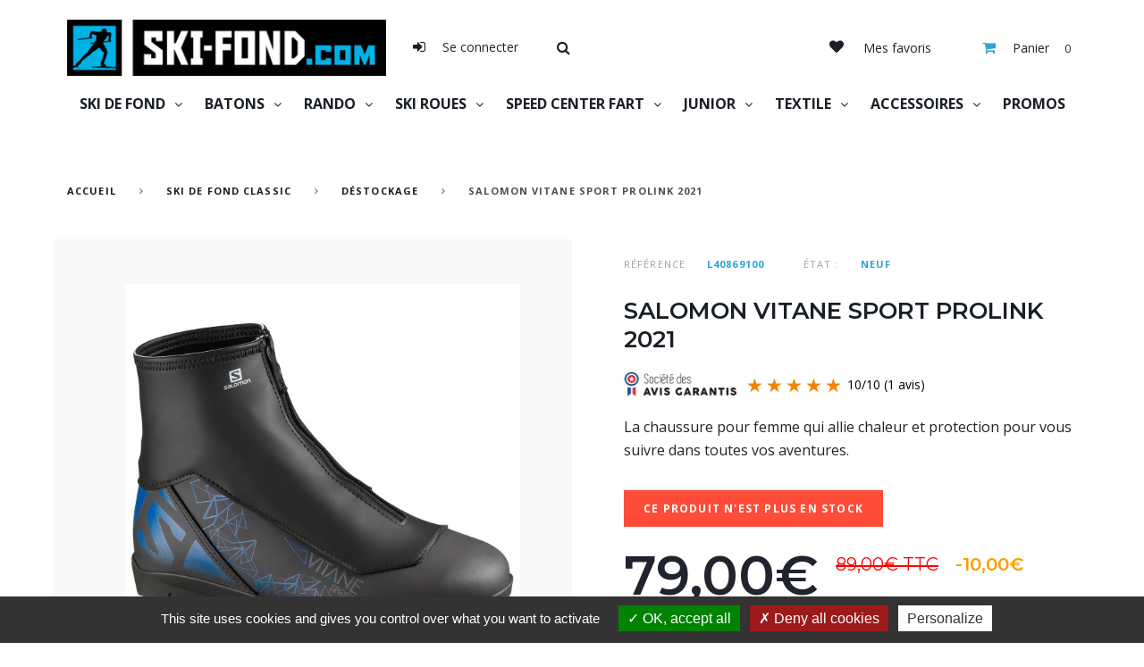

--- FILE ---
content_type: text/html; charset=utf-8
request_url: https://www.ski-fond.com/destockage/2473-salomon-vitane-sport-prolink-2021.html
body_size: 21498
content:
<!DOCTYPE HTML>
<!--[if lt IE 7]> <html class="no-js lt-ie9 lt-ie8 lt-ie7" lang="fr-fr"><![endif]-->
<!--[if IE 7]><html class="no-js lt-ie9 lt-ie8 ie7" lang="fr-fr"><![endif]-->
<!--[if IE 8]><html class="no-js lt-ie9 ie8" lang="fr-fr"><![endif]-->
<!--[if gt IE 8]> <html class="no-js ie9" lang="fr-fr"><![endif]-->
    <html lang="fr-fr"><head>
    <meta charset="utf-8" />
    <title>SALOMON VITANE SPORT PROLINK 2021 - Ski de Fond</title>
        <meta name="description" content="La chaussure pour femme qui allie chaleur et protection pour vous suivre dans toutes vos aventures.79€ chez ski-fond.com. Meilleurs Prix et Livraison rapide." />
            <meta name="keywords" content="SALOMON VITANE SPORT PROLINK 2021 salomon vitane sport prolink 2021" />
        <meta name="generator" content="PrestaShop" />
    <meta name="robots" content="index,follow" />
    <meta name="viewport" content="width=device-width, minimum-scale=0.25, maximum-scale=1.0, initial-scale=1.0" /> 
    <meta name="apple-mobile-web-app-capable" content="yes" /> 
    <link rel="icon" type="image/vnd.microsoft.icon" href="/img/favicon.ico?1734096297" />
    <link rel="shortcut icon" type="image/x-icon" href="/img/favicon.ico?1734096297" />
    <meta property="og:title" content="SALOMON VITANE SPORT PROLINK 2021 - Ski de Fond" />
    <meta property="og:url" content="http://www.ski-fond.com/destockage/2473-salomon-vitane-sport-prolink-2021.html" />
    <meta property="og:site_name" content="Ski de Fond" />
    <meta property="og:type" content="website">
    <meta property="og:description" content="La chaussure pour femme qui allie chaleur et protection pour vous suivre dans toutes vos aventures.79€ chez ski-fond.com. Meilleurs Prix et Livraison rapide.">
    <meta property="og:image" content="https://www.ski-fond.com/5873-large/salomon-vitane-sport-prolink-2021.jpg">
            <meta name="theme-color" content="#000000">
    <link rel="stylesheet" href="https://fonts.googleapis.com/css?family=Montserrat:200,400,600%7COpen+Sans:400,400i,700&amp;subset=cyrillic" type="text/css" media="all" />
                            <link rel="stylesheet" href="/themes/theme1424/css/global.css" type="text/css" media="all" />
                                <link rel="stylesheet" href="/themes/theme1424/css/autoload/animate.css" type="text/css" media="all" />
                                <link rel="stylesheet" href="/themes/theme1424/css/autoload/highdpi.css" type="text/css" media="all" />
                                <link rel="stylesheet" href="/themes/theme1424/css/autoload/jquery.bxslider.css" type="text/css" media="all" />
                                <link rel="stylesheet" href="/themes/theme1424/css/autoload/responsive-tables.css" type="text/css" media="all" />
                                <link rel="stylesheet" href="/themes/theme1424/css/autoload/ui-to-top.css" type="text/css" media="all" />
                                <link rel="stylesheet" href="/themes/theme1424/css/autoload/uniform.default.css" type="text/css" media="all" />
                                <link rel="stylesheet" href="/js/jquery/plugins/fancybox/jquery.fancybox.css" type="text/css" media="all" />
                                <link rel="stylesheet" href="/modules/estimateddelivery/views/css/estimateddelivery.css" type="text/css" media="all" />
                                <link rel="stylesheet" href="/themes/theme1424/css/product.css" type="text/css" media="all" />
                                <link rel="stylesheet" href="/themes/theme1424/css/print.css" type="text/css" media="print" />
                                <link rel="stylesheet" href="/js/jquery/plugins/bxslider/jquery.bxslider.css" type="text/css" media="all" />
                                <link rel="stylesheet" href="/modules/creativeelements/views/lib/font-awesome/css/font-awesome.min.css?v=4.7.0" type="text/css" media="all" />
                                <link rel="stylesheet" href="/modules/creativeelements/views/css/animations.min.css?v=1.4.10" type="text/css" media="all" />
                                <link rel="stylesheet" href="/modules/creativeelements/views/css/frontend.min.css?v=1.4.10" type="text/css" media="all" />
                                <link rel="stylesheet" href="/themes/theme1424/css/modules/blockcart/blockcart.css" type="text/css" media="all" />
                                <link rel="stylesheet" href="/themes/theme1424/css/modules/blockcategories/blockcategories.css" type="text/css" media="all" />
                                <link rel="stylesheet" href="/themes/theme1424/css/modules/blockcurrencies/blockcurrencies.css" type="text/css" media="all" />
                                <link rel="stylesheet" href="/themes/theme1424/css/modules/blocklanguages/blocklanguages.css" type="text/css" media="all" />
                                <link rel="stylesheet" href="/themes/theme1424/css/modules/blockcontact/blockcontact.css" type="text/css" media="all" />
                                <link rel="stylesheet" href="/themes/theme1424/css/modules/blocknewsletter/blocknewsletter.css" type="text/css" media="all" />
                                <link rel="stylesheet" href="/themes/theme1424/css/modules/blockviewed/blockviewed.css" type="text/css" media="all" />
                                <link rel="stylesheet" href="/themes/theme1424/css/modules/homefeatured/homefeatured.css" type="text/css" media="all" />
                                <link rel="stylesheet" href="/themes/theme1424/css/modules/themeconfigurator/css/hooks.css" type="text/css" media="all" />
                                <link rel="stylesheet" href="/themes/theme1424/css/modules/blockpermanentlinks/blockpermanentlinks.css" type="text/css" media="all" />
                                <link rel="stylesheet" href="/themes/theme1424/css/modules/blockwishlist/blockwishlist.css" type="text/css" media="all" />
                                <link rel="stylesheet" href="/themes/theme1424/css/modules/tmheaderaccount/views/css/tmheaderaccount.css" type="text/css" media="all" />
                                <link rel="stylesheet" href="/modules/tmproductlistgallery/views/css/slick.css" type="text/css" media="all" />
                                <link rel="stylesheet" href="/modules/tmproductlistgallery/views/css/slick-theme.css" type="text/css" media="all" />
                                <link rel="stylesheet" href="/themes/theme1424/css/modules/tmproductlistgallery/views/css/tmproductlistgallery.css" type="text/css" media="all" />
                                <link rel="stylesheet" href="/themes/theme1424/css/modules/tmmegalayout/views/css/tmmegalayout.css" type="text/css" media="all" />
                                <link rel="stylesheet" href="/modules/tmmegalayout/views/css/items/combined_unique_styles_1.css" type="text/css" media="all" />
                                <link rel="stylesheet" href="/themes/theme1424/css/modules/tmmegamenu/views/css/tmmegamenu.css" type="text/css" media="all" />
                                <link rel="stylesheet" href="/modules/tmmegamenu/views/css/items/combined_unique_styles.css" type="text/css" media="all" />
                                <link rel="stylesheet" href="/themes/theme1424/css/modules/tmhtmlcontent/css/hooks.css" type="text/css" media="all" />
                                <link rel="stylesheet" href="/themes/theme1424/css/modules/tmmanufacturerblock/views/css/tmmanufacturerblock.css" type="text/css" media="all" />
                                <link rel="stylesheet" href="/themes/theme1424/css/modules/tmcategoryproducts/views/css/tmcategoryproducts.css" type="text/css" media="all" />
                                <link rel="stylesheet" href="/themes/theme1424/css/modules/tmsearch/views/css/tmsearch.css" type="text/css" media="all" />
                                <link rel="stylesheet" href="/js/jquery/plugins/autocomplete/jquery.autocomplete.css" type="text/css" media="all" />
                                <link rel="stylesheet" href="/modules/freedeliverymanager/views/css/style.css" type="text/css" media="all" />
                                <link rel="stylesheet" href="/modules/freedeliverymanager/views/css/icons/timactive.css" type="text/css" media="all" />
                                <link rel="stylesheet" href="/modules/giftcard/views/css/giftcard.css" type="text/css" media="all" />
                                <link rel="stylesheet" href="/themes/theme1424/css/modules/mailalerts/mailalerts.css" type="text/css" media="all" />
                                <link rel="stylesheet" href="/modules/dwfrenegeform/views/css/dwfrenegeform.css" type="text/css" media="all" />
                                <link rel="stylesheet" href="/themes/theme1424/css/product_list.css" type="text/css" media="all" />
                          
<link rel="canonical" href="https://www.ski-fond.com/destockage/2473-salomon-vitane-sport-prolink-2021.html" />




               

<!-- RGPD -->
  

        
    <!-- ANALYTICS -->
    
        <!-- FIN ANALYTICS -->
<!-- FIN RGPD -->


  </head>
  <body id="product" class="product product-2473 product-salomon-vitane-sport-prolink-2021 category-147 category-destockage show-left-column show-right-column lang_fr  three-columns">
    <!--[if IE]>
    <div class="old-ie">
      <a href="http://windows.microsoft.com/en-US/internet-explorer/..">
        <img src="https://www.ski-fond.com/themes/theme1424/img/ie8-panel/warning_bar_0000_us.jpg" height="42" width="820" alt="You are using an outdated browser. For a faster, safer browsing experience, upgrade for free today."/>
      </a>
    </div>
  <![endif]-->
        <div id="page">
      <div class="header-container">
        <header id="header">
                                                                  
<div class="wrapper it_AGNQISRLLPXZ container">
<div class="row it_AHLPIZJEVGBL align-center">
<div class="it_IMQZJOYQVGJV col-xs-12   col-lg-4 text-center">
  <div id="header_logo">
    <a href="https://www.ski-fond.com/" title="Ski de Fond">
      <img class="logo img-responsive" src="https://www.ski-fond.com/img/ski-de-fond-logo-1666101389.jpg" alt="Ski de Fond" width="380" height="67"/>
    </a>
  </div>
</div>
<div class="it_LROISIPMUDRU col-xs-12   col-lg-4 position-static">
<div class="module ">
<div id="header-login">
  <div class="current header_user_info">
    <a href="#" onclick="return false;" class=" login ">
      <span>
                  Se connecter
              </span>
    </a>
  </div>
        </div>
  
</div>
<div class="module ">

<div id="tmsearch">
  <span id="search-toggle"></span>
  <form id="tmsearchbox" method="get" action="https://www.ski-fond.com/tmsearch" >
        <input type="hidden" name="orderby" value="position" />
    <input type="hidden" name="orderway" value="desc" />
    <select name="search_categories" class="form-control">
              <option  value="2">Gammes</option>
              <option  value="5">--SKI DE FOND CLASSIC</option>
              <option  value="137">---Ski classic &agrave; farter</option>
              <option  value="139">---Ski classic micropores  Z&eacute;ro degr&eacute;</option>
              <option  value="111">---Ski Classic Double Pouss&eacute;es</option>
              <option  value="136">---Ski classic &agrave; peau</option>
              <option  value="138">---Ski classic &agrave; &eacute;cailles</option>
              <option  value="37">---Chaussures Ski Classic</option>
              <option  value="176">---Peaux de rechange</option>
              <option  value="38">---Fixations Ski Classic</option>
              <option  value="147">---D&eacute;stockage</option>
              <option  value="23">--SKI DE FOND SKATING</option>
              <option  value="28">---Ski Skating Course Performance</option>
              <option  value="52">---Ski Skating Sport Loisir</option>
              <option  value="29">---Chaussures Skating</option>
              <option  value="30">---Fixations Skating</option>
              <option  value="146">---D&eacute;stockage</option>
              <option  value="24">--SKI ROUES</option>
              <option  value="39">---Ski Roues Skating</option>
              <option  value="112">---Ski Roues Classic</option>
              <option  value="108">---Ski Roues Tout Terrain</option>
              <option  value="143">---B&acirc;tons</option>
              <option  value="179">---Chaussures</option>
              <option  value="177">---Gants</option>
              <option  value="113">---Roues</option>
              <option  value="178">---Fixations</option>
              <option  value="40">---Accessoires</option>
              <option  value="180">---Pi&egrave;ces d&eacute;tach&eacute;es</option>
              <option  value="25">--BATONS</option>
              <option  value="41">---B&acirc;tons Course</option>
              <option  value="42">---B&acirc;tons Sport</option>
              <option  value="43">---Accessoires</option>
              <option  value="148">---D&eacute;stockage</option>
              <option  value="3">--RANDO NORDIQUE</option>
              <option  value="31">---Skis Rando Nordique</option>
              <option  value="33">---Fixations Rando Nordique</option>
              <option  value="32">---Chaussures Rando Nordique</option>
              <option  value="98">---B&acirc;tons Rando Nordique</option>
              <option  value="141">---Peaux</option>
              <option  value="149">---D&eacute;stockage</option>
              <option  value="68">--SPEED CENTER - FART</option>
              <option  value="92">---Structure Omega RS</option>
              <option  value="159">----Remise &agrave; plat </option>
              <option  value="166">----Remise &agrave; plat + structure </option>
              <option  value="93">---Structure Manuelle </option>
              <option  value="163">----Rouleau</option>
              <option  value="165">----Couteau</option>
              <option  value="82">----Structureuse</option>
              <option  value="94">---Fart </option>
              <option  value="175">----Accessoires</option>
              <option  value="78">----Brosse</option>
              <option  value="45">----C&eacute;ras</option>
              <option  value="172">----Consommables</option>
              <option  value="47">----D&eacute;farteur </option>
              <option  value="171">----D&eacute;stockage</option>
              <option  value="44">----Fart de glisse</option>
              <option  value="145">----Fart liquide</option>
              <option  value="46">----Fart de retenue</option>
              <option  value="144">----Fart pour skis &agrave; peaux</option>
              <option  value="80">----Fer &agrave; farter</option>
              <option  value="83">----Li&egrave;ge</option>
              <option  value="79">----Racloir</option>
              <option  value="134">----R&eacute;paration </option>
              <option  value="158">---Support table - protection</option>
              <option  value="116">----Protection</option>
              <option  value="81">----Support Table</option>
              <option  value="87">--JUNIOR</option>
              <option  value="95">---Skis Junior</option>
              <option  value="96">---Chaussures Junior</option>
              <option  value="97">---B&acirc;tons Junior</option>
              <option  value="142">---Gants</option>
              <option  value="150">---D&eacute;stockage</option>
              <option  value="27">--ACCESSOIRES</option>
              <option  value="75">---Ceintures gourdes</option>
              <option  value="56">---Attaches skis</option>
              <option  value="54">---Housses</option>
              <option  value="135">---Id&eacute;es cadeaux</option>
              <option  value="55">---Lunettes</option>
              <option  value="114">---Pour avoir chaud</option>
              <option  value="173">---Sacs</option>
              <option  value="174">--TEST KLOROFILE</option>
              <option  value="183">--Multi Accessoires Pro</option>
          </select>
    <input class="tm_search_query form-control" type="text" id="tm_search_query" name="search_query" placeholder="Recherche" value="" />
    <button type="submit" name="tm_submit_search" class="button-search"></button>
    <span class="search-close"></span>
  </form>
</div></div></div>
<div class="it_SQPRYLOADIEZ col-xs-12   col-lg-4 text-right">
<div class="module "><div class="wishlist-link">
  <a href="https://www.ski-fond.com/module/blockwishlist/mywishlist" title="Ma liste d'envies"><span>Mes favoris</span></a>
</div>

</div>
<div class="module "><!-- MODULE Block cart -->
  <div class="shopping_cart">
    <a href="https://www.ski-fond.com/commande" title="Voir mon panier" rel="nofollow">
      <b>Panier</b>
      <span class="ajax_cart_quantity unvisible">0</span>
      <span class="ajax_cart_total unvisible">
              </span>
      <span class="ajax_cart_no_product">0</span>
          </a>
          <div class="cart_block block">
        <div class="block_content">
          <!-- block list of products -->
          <div class="cart_block_list">
                        <p class="cart_block_no_products">
              Aucun produit
            </p>
                                    <div class="cart-prices">
              <div class="cart-prices-line first-line  unvisible">
                  <span>
                    Livraison
                  </span>
                  <span class="cart_block_shipping_cost ajax_cart_shipping_cost">
                                          À définir                                      </span>
              </div>
                                            <div class="cart-prices-line">
                  <span>Taxes</span>
                  <span class="price cart_block_tax_cost ajax_cart_tax_cost">0,00€</span>
                </div>
                          </div>
            <div class="bottom-wrapper">
              <div class="cart-prices">
                <div class="cart-prices-line last-line">
                  <span>Total</span>
                  <span class="price cart_block_total ajax_block_cart_total">0,00€</span>
                </div>
                                  <p>
                                      Les prix sont TTC
                                    </p>
                              </div>
              <p class="cart-buttons">
                <a id="button_order_cart" class="btn btn-default btn-sm" href="https://www.ski-fond.com/commande" title="Commander" rel="nofollow">
                  Commander
                </a>
              </p>
            </div>
          </div>
        </div>
      </div><!-- .cart_block -->
      </div>



  <div id="layer_cart">
    <div>
      <div class="layer_cart_product col-xs-12 col-md-6">
        <span class="cross" title="Fermer la fenêtre"></span>
        <span class="title">
          <i class="material-icons-check"></i>
          Produit ajouté au panier avec succès
        </span>
        <div class="product-image-container layer_cart_img">
        </div>
        <div class="layer_cart_product_info">
          <span id="layer_cart_product_title" class="product-name"></span>
          <span id="layer_cart_product_attributes"></span>
          <div>
            <span>Quantité</span>
            <strong id="layer_cart_product_quantity"></strong>
          </div>
          <div>
            <span>Total</span>
            <strong id="layer_cart_product_price"></strong>
          </div>
        </div>
      </div>
      <div class="layer_cart_cart col-xs-12 col-md-6">
        <span class="title">
          <i class="fl-chapps-hand135"></i>
          <!-- Plural Case [both cases are needed because page may be updated in Javascript] -->
          <span class="ajax_cart_product_txt_s  unvisible">
            Il y a <span class="ajax_cart_quantity">0</span> produits dans votre panier.
          </span>
          <!-- Singular Case [both cases are needed because page may be updated in Javascript] -->
          <span class="ajax_cart_product_txt ">
            Il y a 1 produit dans votre panier.
          </span>
        </span>

        <div class="layer_cart_row">
          <span>
            Total produits
                                          TTC
                                    </span>
          <strong class="ajax_block_products_total">
                      </strong>
        </div>

                <div class="layer_cart_row">
          <span class=" unvisible">
            Frais de port&nbsp;TTC          </span>
          <strong class="ajax_cart_shipping_cost unvisible">
                           À définir                      </strong>
        </div>
                  <div class="layer_cart_row">
            <span>Taxes</span>
            <strong class="price cart_block_tax_cost ajax_cart_tax_cost">0,00€</strong>
          </div>
                <div class="layer_cart_row">  
          <span>
            Total
                                          TTC
                                    </span>
          <strong class="ajax_block_cart_total">
                      </strong>
        </div>
        <div class="button-container">  
          <span class="continue btn btn-default btn-md" title="Continuer mes achats">
            <span>
              Continuer mes achats
            </span>
          </span>
          <a class="btn btn-primary btn-md" href="https://www.ski-fond.com/commande" title="Commander" rel="nofollow">
            <span>
              Commander
            </span>
          </a>  
        </div>
      </div>
    </div>
    <div class="crossseling"></div>
  </div> <!-- #layer_cart -->
  <div class="layer_cart_overlay"></div>

<!-- /MODULE Block cart --></div></div></div>
<div class="row it_GPNQNCLYVKJW stick-up">
<div class="it_ISFKLYZSMWYR col-xs-12    text-center inline-menu">
<div class="module ">
 
            <div class="top_menu top-level tmmegamenu_item">
            <div class="menu-title tmmegamenu_item">Catalogue</div>
            <ul class="menu clearfix top-level-menu tmmegamenu_item"><li class=" top-level-menu-li tmmegamenu_item it_16592859"><a class="it_16592859 top-level-menu-li-a tmmegamenu_item" href="#">SKI DE FOND</a><div class="is-megamenu tmmegamenu_item first-level-menu it_16592859"><div id="megamenu-row-1-1" class="megamenu-row row megamenu-row-1"><div id="column-1-1-1"
                                                    class="megamenu-col megamenu-col-1-1 col-sm-4 "><ul class="content"><li class="category"><a href="https://www.ski-fond.com/23-ski-de-fond-skating" title="SKI DE FOND SKATING">SKI DE FOND SKATING</a><ul><li class="category"><a href="https://www.ski-fond.com/28-ski-skating-course-performance" title="Ski Skating Course Performance">Ski Skating Course Performance</a></li><li class="category"><a href="https://www.ski-fond.com/52-ski-skating-sport-loisir" title="Ski Skating Sport Loisir">Ski Skating Sport Loisir</a></li><li class="category"><a href="https://www.ski-fond.com/29-chaussures-skating" title="Chaussures Skating">Chaussures Skating</a></li><li class="category"><a href="https://www.ski-fond.com/30-fixations-skating" title="Fixations Skating">Fixations Skating</a></li><li class="category"><a href="https://www.ski-fond.com/146-destockage" title="Déstockage">Déstockage</a></li></ul></li></ul></div><div id="column-1-1-3"
                                                    class="megamenu-col megamenu-col-1-3 col-sm-4 "><ul class="content"><li class="category"><a href="https://www.ski-fond.com/5-ski-de-fond-classic" title="SKI DE FOND CLASSIC">SKI DE FOND CLASSIC</a><ul><li class="category"><a href="https://www.ski-fond.com/137-ski-classic-a-farter" title="Ski classic à farter">Ski classic à farter</a></li><li class="category"><a href="https://www.ski-fond.com/139-ski-classic-micropores-zero-degre" title="Ski classic micropores  Zéro degré">Ski classic micropores  Zéro degré</a></li><li class="category"><a href="https://www.ski-fond.com/111-ski-classic-double-poussees" title="Ski Classic Double Poussées">Ski Classic Double Poussées</a></li><li class="category"><a href="https://www.ski-fond.com/136-ski-classic-a-peau" title="Ski classic à peau">Ski classic à peau</a></li><li class="category"><a href="https://www.ski-fond.com/138-ski-classic-a-ecailles" title="Ski classic à écailles">Ski classic à écailles</a></li><li class="category"><a href="https://www.ski-fond.com/37-chaussures-ski-classic" title="Chaussures Ski Classic">Chaussures Ski Classic</a></li><li class="category"><a href="https://www.ski-fond.com/176-peaux-de-rechange" title="Peaux de rechange">Peaux de rechange</a></li><li class="category"><a href="https://www.ski-fond.com/38-fixations-ski-classic" title="Fixations Ski Classic">Fixations Ski Classic</a></li><li class="category"><a href="https://www.ski-fond.com/147-destockage" title="Déstockage">Déstockage</a></li></ul></li></ul></div><div id="column-1-1-4"
                                                    class="megamenu-col megamenu-col-1-4 col-sm-4 "><ul class="content">
	<li class="megamenu_banner">
    	<a href="#" >
        	<img class="img-responsive" src="/modules/tmmegamenu/images/12fdc69b5f0d6e3816bc14ff72fb5c41cca31cc8_skifond1.jpg" alt="SKI DE FOND" />
                                </a>
    </li>
</ul></div></div></div></li><li class=" simple top-level-menu-li tmmegamenu_item it_91203835"><a class="it_91203835 top-level-menu-li-a tmmegamenu_item" href="#">BATONS</a><ul class="is-simplemenu tmmegamenu_item first-level-menu it_91203835"><li class="category"><a href="https://www.ski-fond.com/41-batons-course" title="Bâtons Course">Bâtons Course</a></li><li class="category"><a href="https://www.ski-fond.com/42-batons-sport" title="Bâtons Sport">Bâtons Sport</a></li><li class="category"><a href="https://www.ski-fond.com/43-accessoires" title="Accessoires">Accessoires</a></li><li class="category"><a href="https://www.ski-fond.com/148-destockage" title="Déstockage">Déstockage</a></li></ul></li><li class=" simple top-level-menu-li tmmegamenu_item it_79108785"><a class="it_79108785 top-level-menu-li-a tmmegamenu_item" href="#">RANDO</a><ul class="is-simplemenu tmmegamenu_item first-level-menu it_79108785"><li class="category"><a href="https://www.ski-fond.com/31-skis-rando-nordique" title="Skis Rando Nordique">Skis Rando Nordique</a></li><li class="category"><a href="https://www.ski-fond.com/32-chaussures-rando-nordique" title="Chaussures Rando Nordique">Chaussures Rando Nordique</a></li><li class="category"><a href="https://www.ski-fond.com/98-batons-rando-nordique" title="Bâtons Rando Nordique">Bâtons Rando Nordique</a></li><li class="category"><a href="https://www.ski-fond.com/141-peaux" title="Peaux">Peaux</a></li><li class="category"><a href="https://www.ski-fond.com/33-fixations-rando-nordique" title="Fixations Rando Nordique">Fixations Rando Nordique</a></li><li class="category"><a href="https://www.ski-fond.com/149-destockage" title="Déstockage">Déstockage</a></li></ul></li><li class=" simple top-level-menu-li tmmegamenu_item it_33260177"><a class="it_33260177 top-level-menu-li-a tmmegamenu_item" href="#">SKI ROUES</a><ul class="is-simplemenu tmmegamenu_item first-level-menu it_33260177"><li class="category"><a href="https://www.ski-fond.com/39-ski-roues-skating" title="Ski Roues Skating">Ski Roues Skating</a></li><li class="category"><a href="https://www.ski-fond.com/112-ski-roues-classic" title="Ski Roues Classic">Ski Roues Classic</a></li><li class="category"><a href="https://www.ski-fond.com/108-ski-roues-tout-terrain" title="Ski Roues Tout Terrain">Ski Roues Tout Terrain</a></li><li class="category"><a href="https://www.ski-fond.com/143-batons" title="Bâtons">Bâtons</a></li><li class="category"><a href="https://www.ski-fond.com/179-chaussures" title="Chaussures">Chaussures</a></li><li class="category"><a href="https://www.ski-fond.com/177-gants" title="Gants">Gants</a></li><li class="category"><a href="https://www.ski-fond.com/113-roues" title="Roues">Roues</a></li><li class="category"><a href="https://www.ski-fond.com/178-fixations" title="Fixations">Fixations</a></li><li class="category"><a href="https://www.ski-fond.com/40-accessoires" title="Accessoires">Accessoires</a></li><li class="category"><a href="https://www.ski-fond.com/180-pieces-detachees" title="Pièces détachées">Pièces détachées</a></li></ul></li><li class=" top-level-menu-li tmmegamenu_item it_43506568"><a class="it_43506568 top-level-menu-li-a tmmegamenu_item" href="#">SPEED CENTER FART</a><div class="is-megamenu tmmegamenu_item first-level-menu it_43506568"><div id="megamenu-row-5-1" class="megamenu-row row megamenu-row-1"><div id="column-5-1-1"
                                                    class="megamenu-col megamenu-col-1-1 col-sm-3 "><ul class="content"><li class="category"><a href="https://www.ski-fond.com/92-structure-omega-rs" title="Structure Omega RS">Structure Omega RS</a><ul><li class="category"><a href="https://www.ski-fond.com/159-remise-a-plat-" title="Remise à plat ">Remise à plat </a></li><li class="category"><a href="https://www.ski-fond.com/166-remise-a-plat-structure-" title="Remise à plat + structure ">Remise à plat + structure </a></li></ul></li></ul></div><div id="column-5-1-2"
                                                    class="megamenu-col megamenu-col-1-2 col-sm-3 "><ul class="content"><li class="category"><a href="https://www.ski-fond.com/93-structure-manuelle-" title="Structure Manuelle ">Structure Manuelle </a><ul><li class="category"><a href="https://www.ski-fond.com/163-rouleau" title="Rouleau">Rouleau</a></li><li class="category"><a href="https://www.ski-fond.com/165-couteau" title="Couteau">Couteau</a></li><li class="category"><a href="https://www.ski-fond.com/82-structureuse" title="Structureuse">Structureuse</a></li></ul></li></ul></div><div id="column-5-1-3"
                                                    class="megamenu-col megamenu-col-1-3 col-sm-3 "><ul class="content"><li class="category"><a href="https://www.ski-fond.com/94-fart-" title="Fart ">Fart </a><ul><li class="category"><a href="https://www.ski-fond.com/175-accessoires" title="Accessoires">Accessoires</a></li><li class="category"><a href="https://www.ski-fond.com/78-brosse" title="Brosse">Brosse</a></li><li class="category"><a href="https://www.ski-fond.com/45-ceras" title="Céras">Céras</a></li><li class="category"><a href="https://www.ski-fond.com/172-consommables" title="Consommables">Consommables</a></li><li class="category"><a href="https://www.ski-fond.com/47-defarteur-" title="Défarteur ">Défarteur </a></li><li class="category"><a href="https://www.ski-fond.com/171-destockage" title="Déstockage">Déstockage</a></li><li class="category"><a href="https://www.ski-fond.com/44-fart-de-glisse" title="Fart de glisse">Fart de glisse</a></li><li class="category"><a href="https://www.ski-fond.com/145-fart-liquide" title="Fart liquide">Fart liquide</a></li><li class="category"><a href="https://www.ski-fond.com/46-fart-de-retenue" title="Fart de retenue">Fart de retenue</a></li><li class="category"><a href="https://www.ski-fond.com/144-fart-pour-skis-a-peaux" title="Fart pour skis à peaux">Fart pour skis à peaux</a></li><li class="category"><a href="https://www.ski-fond.com/80-fer-a-farter" title="Fer à farter">Fer à farter</a></li><li class="category"><a href="https://www.ski-fond.com/83-liege" title="Liège">Liège</a></li><li class="category"><a href="https://www.ski-fond.com/79-racloir" title="Racloir">Racloir</a></li><li class="category"><a href="https://www.ski-fond.com/134-reparation-" title="Réparation ">Réparation </a></li></ul></li></ul></div><div id="column-5-1-4"
                                                    class="megamenu-col megamenu-col-1-4 col-sm-3 "><ul class="content"><li class="category"><a href="https://www.ski-fond.com/158-support-table-protection" title="Support table - protection">Support table - protection</a><ul><li class="category"><a href="https://www.ski-fond.com/116-protection" title="Protection">Protection</a></li><li class="category"><a href="https://www.ski-fond.com/81-support-table" title="Support Table">Support Table</a></li></ul></li></ul></div></div></div></li><li class=" simple top-level-menu-li tmmegamenu_item it_82866514"><a class="it_82866514 top-level-menu-li-a tmmegamenu_item" href="#">JUNIOR</a><ul class="is-simplemenu tmmegamenu_item first-level-menu it_82866514"><li class="category"><a href="https://www.ski-fond.com/95-skis-junior" title="Skis Junior">Skis Junior</a></li><li class="category"><a href="https://www.ski-fond.com/96-chaussures-junior" title="Chaussures Junior">Chaussures Junior</a></li><li class="category"><a href="https://www.ski-fond.com/97-batons-junior" title="Bâtons Junior">Bâtons Junior</a></li><li class="category"><a href="https://www.ski-fond.com/142-gants" title="Gants">Gants</a></li><li class="category"><a href="https://www.ski-fond.com/150-destockage" title="Déstockage">Déstockage</a></li></ul></li><li class=" simple top-level-menu-li tmmegamenu_item it_92904862"><a class="it_92904862 top-level-menu-li-a tmmegamenu_item" href="#">TEXTILE</a><ul class="is-simplemenu tmmegamenu_item first-level-menu it_92904862"><li class="category"><a href="https://www.ski-fond.com/65-gants" title="Gants">Gants</a></li><li class="category"><a href="https://www.ski-fond.com/117-veste" title="Veste">Veste</a></li><li class="category"><a href="https://www.ski-fond.com/118-pantalon" title="Pantalon">Pantalon</a></li><li class="category"><a href="https://www.ski-fond.com/119-sous-vetements" title="Sous-vêtements">Sous-vêtements</a></li><li class="category"><a href="https://www.ski-fond.com/62-bonnets" title="Bonnets">Bonnets</a></li><li class="category"><a href="https://www.ski-fond.com/63-chaussettes" title="Chaussettes">Chaussettes</a></li></ul></li><li class=" simple top-level-menu-li tmmegamenu_item it_89091252"><a class="it_89091252 top-level-menu-li-a tmmegamenu_item" href="#">ACCESSOIRES</a><ul class="is-simplemenu tmmegamenu_item first-level-menu it_89091252"><li class="category"><a href="https://www.ski-fond.com/56-attaches-skis" title="Attaches skis">Attaches skis</a></li><li class="category"><a href="https://www.ski-fond.com/54-housses" title="Housses">Housses</a></li><li class="category"><a href="https://www.ski-fond.com/135-idees-cadeaux" title="Idées cadeaux">Idées cadeaux</a></li><li class="category"><a href="https://www.ski-fond.com/55-lunettes" title="Lunettes">Lunettes</a></li><li class="category"><a href="https://www.ski-fond.com/114-pour-avoir-chaud" title="Pour avoir chaud">Pour avoir chaud</a></li><li class="category"><a href="https://www.ski-fond.com/75-ceintures-gourdes" title="Ceintures gourdes">Ceintures gourdes</a></li></ul></li><li class=" top-level-menu-li tmmegamenu_item it_10942784"><a class="it_10942784 top-level-menu-li-a tmmegamenu_item" href="/promotions">PROMOS</a></li></ul>
    
            </div>
    </div></div></div></div>
<div class="row it_EHKEVXRSPZAZ ">
<div class="it_CJNWZGKHPFJS col-xs-12    ">
<div class="module "></div>
<div class="module "></div></div></div>
                              </header>
      </div>
      <div class="columns-container">
        <div id="columns">
                      <!-- Breadcrumb -->

<div class="breadcrumb container">
  <ul>
    <li class="home">
      <a class="home" href="https://www.ski-fond.com/" title="retour &agrave; Accueil">Accueil</a>
    </li>
                                                    <li class="crumb-1">
            <a href="https://www.ski-fond.com/5-ski-de-fond-classic" title="SKI DE FOND CLASSIC" data-gg="">SKI DE FOND CLASSIC</a>          </li>
                  <li class="crumb-2">
            <a href="https://www.ski-fond.com/147-destockage" title="D&eacute;stockage" data-gg="">D&eacute;stockage</a>          </li>
                  <li class="crumb-3 last">
            SALOMON VITANE SPORT PROLINK 2021          </li>
                    </ul>
</div>

<!-- /Breadcrumb -->
                    <div id="slider_row">
            <div id="top_column" class="center_column">
                                            
<div class="row it_VJZIGPLRTOPX ">
<div class="it_LFZSLDTVYRIO col-xs-12    ">
<div class="module "></div></div></div>
<div class="row it_TGVKTEOXLTFR full-width">
<div class="it_FLBTLMFHQSZM    col-lg-12 container">
<div class="module "></div></div></div>
                          </div>
            
          </div>
          <div class="container">
            <div class="row">
              <div class="large-left col-sm-12">
                <div class="row">
                  <div id="center_column" class="center_column col-xs-12 col-sm-12">
                   
  
  <!--Replaced theme 1 -->


  
                <div itemscope itemtype="https://schema.org/Product">
    <meta itemprop="url" content="https://www.ski-fond.com/destockage/2473-salomon-vitane-sport-prolink-2021.html">
    <div class="primary_block row">    
      
            <!-- left infos-->
      <div class="pb-left-column col-xs-12 col-md-7 col-lg-6">
        <span id="prev-img"></span>
        <span id="next-img"></span>
        <!-- product img-->
        <div id="image-block" class="clearfix is_caroucel">
                      <span id="view_full_size">
                              <img id="bigpic" itemprop="image" src="https://www.ski-fond.com/5873-tm_large_default/salomon-vitane-sport-prolink-2021.jpg" title="SALOMON VITANE SPORT PROLINK 2021" alt="SALOMON VITANE SPORT PROLINK 2021" width="600" height="600"/>
                                  <span class="span_link no-print">Agrandir l&#039;image</span>
                                          </span>
                  </div> <!-- end image-block -->

                  <!-- thumbnails -->
          <div id="views_block" class="clearfix hidden">
                          <a id="view_scroll_left" class="" title="Autres vues" href="javascript:{}">
                Pr&eacute;c&eacute;dent
              </a>
                        <div id="thumbs_list">
              <ul id="thumbs_list_frame">
                                                                                                                                        <li id="thumbnail_5873" class="last">
                      <a
                                              href="https://www.ski-fond.com/5873-tm_thickbox_default/salomon-vitane-sport-prolink-2021.jpg"
                        data-fancybox-group="other-views"
                        class="fancybox shown"
                                            title="SALOMON VITANE SPORT PROLINK 2021">
                        <img class="img-responsive" id="thumb_5873" src="https://www.ski-fond.com/5873-tm_cart_default/salomon-vitane-sport-prolink-2021.jpg" alt="SALOMON VITANE SPORT PROLINK 2021" title="SALOMON VITANE SPORT PROLINK 2021" height="90" width="90" itemprop="image" />
                      </a>
                    </li>
                                                </ul>
            </div> <!-- end thumbs_list -->
                          <a id="view_scroll_right" title="Autres vues" href="javascript:{}">
                Suivant
              </a>
                      </div>
          <!-- end views-block -->
          <!-- end thumbnails -->
                
      </div>

      <!-- center infos -->
      <div class="pb-right-column col-xs-12 col-md-5 col-lg-6">
        <div class="product-info-line">
                    <p id="product_reference">
           <label>R&eacute;f&eacute;rence </label>
           <span class="editable" itemprop="sku" content="L40869100">L40869100</span>
          </p>
                      <p id="product_condition">
              <label>&Eacute;tat : </label>
                              <link itemprop="itemCondition" href="https://schema.org/NewCondition"/>
                <span class="editable">Neuf</span>
                          </p>
                                <!-- number of item in stock -->
            <p id="pQuantityAvailable" style="display: none;">
              <span id="quantityAvailable">0</span>
              <span  id="quantityAvailableTxt">Article</span>
              <span  id="quantityAvailableTxtMultiple">Produits</span>
            </p>
                  </div>
                            <p class="warning_inline" id="last_quantities" style="display: none" >Attention : derni&egrave;res pi&egrave;ces disponibles !</p>
                <p id="availability_date" style="display: none;">
          <span id="availability_date_label">Date de disponibilit&eacute;:</span>
          <span id="availability_date_value"></span>
        </p>
         <!-- Out of stock hook -->
        <div id="oosHook">
          
        </div>
        <h1 itemprop="name">SALOMON VITANE SPORT PROLINK 2021</h1>
                    <div id="short_description_content" class="rte align_justify" itemprop="description"><p><span>La chaussure pour femme qui allie chaleur et protection pour vous suivre dans toutes vos aventures.</span></p></div>
                <!-- availability or doesntExist -->
        <div>
          <p id="availability_statut">
            
            <span id="availability_value" class="label label-danger">Ce produit n&#039;est plus en stock</span>
          </p>
        </div>
                  <!-- add to cart form-->
          <form id="buy_block" class="box-info-product" action="https://www.ski-fond.com/panier" method="post">
            <!-- hidden datas -->
            <div>
              <p class="hidden">
                <input type="hidden" name="token" value="52f9b32de0f3ee0298d9b2b66d21247f" />
                <input type="hidden" name="id_product" value="2473" id="product_page_product_id" />
                <input type="hidden" name="add" value="1" />
                <input type="hidden" name="id_product_attribute" id="idCombination" value="" />
              </p>
              <div class="content_prices clearfix">
                              <!-- prices -->
                <div class="all-price-info">
                  <p class="our_price_display" itemprop="offers" itemscope itemtype="https://schema.org/Offer">
                    <span id="our_price_display" itemprop="price" content="79">79,00€</span><meta itemprop="priceCurrency" content="EUR" />                  </p>
                  <p id="old_price"><span id="old_price_display"><span class="price">89,00€</span> TTC</span>                  </p>
                  <p id="reduction_percent"  style="display:none;"><span id="reduction_percent_display"></span></p>
                  <p id="reduction_amount" ><span id="reduction_amount_display">-10,00€</span></p>
                </div>
                                 <!-- end prices -->
                                                                                  <span class="discount">Promo !</span>
                                            
              
              
              <div class="clear"></div>
            </div> <!-- end content_prices -->
                          
<div class="htmlAnywhere">
	</div>
            
                        </div>
            <div class="box-cart-bottom">
              <!-- quantity wanted -->
                              <p id="quantity_wanted_p" style="display: none;">
                  <input type="text" min="1" name="qty" id="quantity_wanted" class="text" value="1" />
                  <a href="#" data-field-qty="qty" class="product_quantity_down">
                    <i class="fa fa-angle-down"></i>
                  </a>
                  <a href="#" data-field-qty="qty" class="product_quantity_up">
                    <i class="fa fa-angle-up"></i>
                  </a>
                  <span class="clearfix"></span>
                </p>
                            <div id="add_to_cart_product_page_button"  class="unvisible">
                <p id="add_to_cart" class="no-print">
                                      <button type="submit" name="Submit" class="btn btn-md btn-primary ajax_add_to_cart_product_button">
                      <span>Ajouter au panier</span>
                    </button>
                                  </p>
              </div>
              <!-- minimal quantity wanted -->
              <p id="minimal_quantity_wanted_p" style="display: none;">
                La quantit&eacute; minimale pour pouvoir commander ce produit est
                <b id="minimal_quantity_label">1</b>
              </p>
              <p class="buttons_bottom_block no-print">
  <a id="wishlist_button_nopop" href="#" onclick="WishlistCart('wishlist_block_list', 'add', '2473', $('#idCombination').val(), document.getElementById('quantity_wanted').value); return false;" rel="nofollow" title="Ajouter à ma liste"></a>
</p>
<div class="htmlAnywhere">
	</div>
            </div> <!-- end box-cart-bottom -->
        </form>
            <div class="extra-right">
<div class="htmlAnywhere">
	</div>
<div id="estimateddelivery" class="estimateddelivery ed_lightblue empty"></div>
<div class="grc-product-summary" 
    data-product-id="2473" 
    data-product-sku="L40869100" 
    style="display: none;">
</div>

</div>
              <!--logo fabricant-->
        <br/>
          <div id="fabricant">
               
               <img src="https://www.ski-fond.com/img/m/14.jpg" alt="Salomon" class="fabresponsive" />
          </div>
        
      </div>
    <!-- end center infos-->
    </div> <!-- end primary_block -->
          <div class="product-info-container">
                  <div class="clearfix product-information">
            <ul class="product-info-tabs nav nav-stacked">
                              <li class="product-description-tab"><a data-toggle="tab" href="#product-description-tab-content">Description</a></li>
                                                                                    
            </ul>
            <div class="tab-content">
                              <h3 class="page-product-heading">Description</h3>
                <div id="product-description-tab-content" class="product-description-tab-content tab-pane">
                  <div class="rte"><h2>SALOMON VITANE SPORT PROLINK 2021</h2>
<p><span>Chaude, confortable et offrant une bonne adhérence pendant la marche, la Vitane Sport Prolink associe un fit anatomique et une excellente isolation pour garder vos pieds confortablement au chaud toute la journée.</span></p>
<div class="mb-5">
<div class="mb-5">
<div class="mb-5">
<p><span>Sa forme anatomique est généreuse pour un maximum de confort et de chaleur. Adapté à la morphologie féminine, plus étroit au niveau du talon et du cou-de-pied. Elles disposent aussi d'une i<span>solation thermique renforcée.</span></span></p>
<p> </p>
</div>
</div>
</div>
<p><strong>Caractéristiques :</strong></p>
<ul>
<li>Poids : 870g/chaussure</li>
<li>Système : PROLINK</li>
<li>Chausson : Membrane Thinsulate™</li>
<li>Chaussant : Fit loisir 105 <span>pour les femmes</span></li>
<li><span>Fourrure synthétique</span></li>
<li>Doublure polaire </li>
</ul></div>
                </div>
                            <!-- quantity discount -->
                                                                      
            </div>
          </div>
        
        <!-- description & features -->
                
        <!--HOOK_PRODUCT_TAB -->
        <section class="page-product-box">
          
<div class="htmlAnywhere">
	</div>

          
<div class="htmlAnywhere">
	</div>

<div class="grc-product-reviews" 
    data-product-id="2473" 
    data-product-sku="L40869100">
</div>        </section>
        <!--end HOOK_PRODUCT_TAB -->
      </div>
	  
	  
	  
      
                              
<div class="wrapper it_TLBOFZUHMXRF ">
<div class="row it_CABLHPZFWPSI ">
<div class="it_FFYBNJEROLVX    col-lg-12 "></div></div></div>
<div class="wrapper it_WSLQULKNWNJD ">
<div class="row it_HJHGBEWWZHDC full-width">
<div class="it_DOOHDKBARCOK    col-lg-12 container">
<div class="module ">  <section class="page-product-box blockproductscategory">
    <h3 class="productscategory_h3 page-product-heading">
              30 autres produits dans la même gamme :
          </h3>
    <div id="productscategory_list" class="clearfix">
      <ul id="bxslider1" class="bxslider clearfix">

        <li class="product-box item">
                                  <div class="product">
              <div>
                <div class="left-block">
                  <a href="https://www.ski-fond.com/destockage/2782-atomic-redster-c9-2021.html" class="lnk_img product-image" title="ATOMIC Redster C9">
                    <img src="https://www.ski-fond.com/6727-tm_home_default/atomic-redster-c9-2021.jpg" alt="ATOMIC Redster C9" />
                  </a>
                </div>
                <div class="right-block">
                  <h5 itemprop="name" class="product-name">
                    <a href="https://www.ski-fond.com/destockage/2782-atomic-redster-c9-2021.html" title="ATOMIC Redster C9">ATOMIC Redster C9</a>
                  </h5>
                                      <p class="price_display">
                                              <span class="price special-price">112,00€</span>
                                                  <span class="price-percent-reduction small">-60%</span>
                                                <span class="old-price">280,00€</span>
                                          </p>
                                    <div class="block_description">
                    Allez loin: portez les chaussures Atomic Redster C9 pour les courses d'endurance et...
                  </div>
                  <div class="functional-buttons clearfix">
                                          <div class="cart-btn no-print">
                        <a class="ajax_add_to_cart_button" href="https://www.ski-fond.com/panier?qty=1&amp;id_product=2782&amp;token=52f9b32de0f3ee0298d9b2b66d21247f&amp;add=" data-id-product="2782" title="Ajouter au panier">
                          <span>Ajouter au panier</span>
                        </a>
                      </div>
                                      </div>
                </div>
              </div>
            </div>
                                  <div class="product">
              <div>
                <div class="left-block">
                  <a href="https://www.ski-fond.com/destockage/2781-atomic-pro-c1-w-2021.html" class="lnk_img product-image" title="ATOMIC Pro C1 W">
                    <img src="https://www.ski-fond.com/6725-tm_home_default/atomic-pro-c1-w-2021.jpg" alt="ATOMIC Pro C1 W" />
                  </a>
                </div>
                <div class="right-block">
                  <h5 itemprop="name" class="product-name">
                    <a href="https://www.ski-fond.com/destockage/2781-atomic-pro-c1-w-2021.html" title="ATOMIC Pro C1 W">ATOMIC Pro C1 W</a>
                  </h5>
                                      <p class="price_display">
                                              <span class="price special-price">59,50€</span>
                                                  <span class="price-percent-reduction small">-50%</span>
                                                <span class="old-price">119,00€</span>
                                          </p>
                                    <div class="block_description">
                    Atomic Pro C1 est une chaussure précise, chaude et confortable pour s'amuser et...
                  </div>
                  <div class="functional-buttons clearfix">
                                          <div class="cart-btn no-print">
                        <a class="ajax_add_to_cart_button" href="https://www.ski-fond.com/panier?qty=1&amp;id_product=2781&amp;token=52f9b32de0f3ee0298d9b2b66d21247f&amp;add=" data-id-product="2781" title="Ajouter au panier">
                          <span>Ajouter au panier</span>
                        </a>
                      </div>
                                      </div>
                </div>
              </div>
            </div>
                                    </li>
              <li class="product-box item">
                        <div class="product">
              <div>
                <div class="left-block">
                  <a href="https://www.ski-fond.com/destockage/2780-atomic-pro-c1-2021.html" class="lnk_img product-image" title="ATOMIC Pro C1">
                    <img src="https://www.ski-fond.com/6721-tm_home_default/atomic-pro-c1-2021.jpg" alt="ATOMIC Pro C1" />
                  </a>
                </div>
                <div class="right-block">
                  <h5 itemprop="name" class="product-name">
                    <a href="https://www.ski-fond.com/destockage/2780-atomic-pro-c1-2021.html" title="ATOMIC Pro C1">ATOMIC Pro C1</a>
                  </h5>
                                      <p class="price_display">
                                              <span class="price special-price">59,50€</span>
                                                  <span class="price-percent-reduction small">-50%</span>
                                                <span class="old-price">119,00€</span>
                                          </p>
                                    <div class="block_description">
                    Atomic Pro C1 est une chaussure précise, chaude et confortable pour s'amuser et...
                  </div>
                  <div class="functional-buttons clearfix">
                                          <div class="cart-btn no-print">
                        <a class="ajax_add_to_cart_button" href="https://www.ski-fond.com/panier?qty=1&amp;id_product=2780&amp;token=52f9b32de0f3ee0298d9b2b66d21247f&amp;add=" data-id-product="2780" title="Ajouter au panier">
                          <span>Ajouter au panier</span>
                        </a>
                      </div>
                                      </div>
                </div>
              </div>
            </div>
                                  <div class="product">
              <div>
                <div class="left-block">
                  <a href="https://www.ski-fond.com/destockage/2132-atomic-pro-classic-prolink.html" class="lnk_img product-image" title="ATOMIC Pro Classic Prolink">
                    <img src="https://www.ski-fond.com/4859-tm_home_default/atomic-pro-classic-prolink.jpg" alt="ATOMIC Pro Classic Prolink" />
                  </a>
                </div>
                <div class="right-block">
                  <h5 itemprop="name" class="product-name">
                    <a href="https://www.ski-fond.com/destockage/2132-atomic-pro-classic-prolink.html" title="ATOMIC Pro Classic Prolink">ATOMIC Pro Classic Prolink</a>
                  </h5>
                                      <p class="price_display">
                                              <span class="price special-price">55,00€</span>
                                                  <span class="price-percent-reduction small">-50%</span>
                                                <span class="old-price">110,00€</span>
                                          </p>
                                    <div class="block_description">
                    Cette chaussure s'adresse aux skieuses adeptes de la technique classique qui...
                  </div>
                  <div class="functional-buttons clearfix">
                                      </div>
                </div>
              </div>
            </div>
                                    </li>
              <li class="product-box item">
                        <div class="product">
              <div>
                <div class="left-block">
                  <a href="https://www.ski-fond.com/destockage/2484-fischer-urban-cross-ash-2021.html" class="lnk_img product-image" title="FISCHER Urban Cross ash 2021">
                    <img src="https://www.ski-fond.com/5962-tm_home_default/fischer-urban-cross-ash-2021.jpg" alt="FISCHER Urban Cross ash 2021" />
                  </a>
                </div>
                <div class="right-block">
                  <h5 itemprop="name" class="product-name">
                    <a href="https://www.ski-fond.com/destockage/2484-fischer-urban-cross-ash-2021.html" title="FISCHER Urban Cross ash 2021">FISCHER Urban Cross ash 2021</a>
                  </h5>
                                      <p class="price_display">
                                              <span class="price special-price">119,20€</span>
                                                  <span class="price-percent-reduction small">-20%</span>
                                                <span class="old-price">149,00€</span>
                                          </p>
                                    <div class="block_description">
                    Le mix parfait d'une chaussure nordique et d'une chaussure urbaine
                  </div>
                  <div class="functional-buttons clearfix">
                                          <div class="cart-btn no-print">
                        <a class="ajax_add_to_cart_button" href="https://www.ski-fond.com/panier?qty=1&amp;id_product=2484&amp;token=52f9b32de0f3ee0298d9b2b66d21247f&amp;add=" data-id-product="2484" title="Ajouter au panier">
                          <span>Ajouter au panier</span>
                        </a>
                      </div>
                                      </div>
                </div>
              </div>
            </div>
                                  <div class="product">
              <div>
                <div class="left-block">
                  <a href="https://www.ski-fond.com/destockage/1875-atomic-pro-classic-prolink.html" class="lnk_img product-image" title="ATOMIC Pro C3">
                    <img src="https://www.ski-fond.com/8591-tm_home_default/atomic-pro-classic-prolink.jpg" alt="ATOMIC Pro C3" />
                  </a>
                </div>
                <div class="right-block">
                  <h5 itemprop="name" class="product-name">
                    <a href="https://www.ski-fond.com/destockage/1875-atomic-pro-classic-prolink.html" title="ATOMIC Pro C3">ATOMIC Pro C3</a>
                  </h5>
                                      <p class="price_display">
                                              <span class="price special-price">85,00€</span>
                                                  <span class="price-percent-reduction small">-50%</span>
                                                <span class="old-price">170,00€</span>
                                          </p>
                                    <div class="block_description">
                     ATOMIC PRO C3 est une chaussure de ski de fond classique, performante et polyvalente.  
                  </div>
                  <div class="functional-buttons clearfix">
                                          <div class="cart-btn no-print">
                        <a class="ajax_add_to_cart_button" href="https://www.ski-fond.com/panier?qty=1&amp;id_product=1875&amp;token=52f9b32de0f3ee0298d9b2b66d21247f&amp;add=" data-id-product="1875" title="Ajouter au panier">
                          <span>Ajouter au panier</span>
                        </a>
                      </div>
                                      </div>
                </div>
              </div>
            </div>
                                    </li>
              <li class="product-box item">
                        <div class="product">
              <div>
                <div class="left-block">
                  <a href="https://www.ski-fond.com/destockage/2039-fischer-carbonlite-classic-2018.html" class="lnk_img product-image" title="FISCHER CarbonLite Classic">
                    <img src="https://www.ski-fond.com/4653-tm_home_default/fischer-carbonlite-classic-2018.jpg" alt="FISCHER CarbonLite Classic" />
                  </a>
                </div>
                <div class="right-block">
                  <h5 itemprop="name" class="product-name">
                    <a href="https://www.ski-fond.com/destockage/2039-fischer-carbonlite-classic-2018.html" title="FISCHER CarbonLite Classic">FISCHER CarbonLite Classic</a>
                  </h5>
                                      <p class="price_display">
                                              <span class="price special-price">111,60€</span>
                                                  <span class="price-percent-reduction small">-60%</span>
                                                <span class="old-price">279,00€</span>
                                          </p>
                                    <div class="block_description">
                    Une chaussure de compétition proche du ski pour un maximum de sensations !
                  </div>
                  <div class="functional-buttons clearfix">
                                          <div class="cart-btn no-print">
                        <a class="ajax_add_to_cart_button" href="https://www.ski-fond.com/panier?qty=1&amp;id_product=2039&amp;token=52f9b32de0f3ee0298d9b2b66d21247f&amp;add=" data-id-product="2039" title="Ajouter au panier">
                          <span>Ajouter au panier</span>
                        </a>
                      </div>
                                      </div>
                </div>
              </div>
            </div>
                                  <div class="product">
              <div>
                <div class="left-block">
                  <a href="https://www.ski-fond.com/destockage/2041-fischer-rcs-classic-2018.html" class="lnk_img product-image" title="FISCHER RCS Classic">
                    <img src="https://www.ski-fond.com/4651-tm_home_default/fischer-rcs-classic-2018.jpg" alt="FISCHER RCS Classic" />
                  </a>
                </div>
                <div class="right-block">
                  <h5 itemprop="name" class="product-name">
                    <a href="https://www.ski-fond.com/destockage/2041-fischer-rcs-classic-2018.html" title="FISCHER RCS Classic">FISCHER RCS Classic</a>
                  </h5>
                                      <p class="price_display">
                                              <span class="price special-price">83,60€</span>
                                                  <span class="price-percent-reduction small">-60%</span>
                                                <span class="old-price">209,00€</span>
                                          </p>
                                    <div class="block_description">
                    Une chaussure rapide et confortable.
                  </div>
                  <div class="functional-buttons clearfix">
                                          <div class="cart-btn no-print">
                        <a class="ajax_add_to_cart_button" href="https://www.ski-fond.com/panier?qty=1&amp;id_product=2041&amp;token=52f9b32de0f3ee0298d9b2b66d21247f&amp;add=" data-id-product="2041" title="Ajouter au panier">
                          <span>Ajouter au panier</span>
                        </a>
                      </div>
                                      </div>
                </div>
              </div>
            </div>
                                    </li>
              <li class="product-box item">
                        <div class="product">
              <div>
                <div class="left-block">
                  <a href="https://www.ski-fond.com/destockage/2232-fischer-rcs-classic-2018.html" class="lnk_img product-image" title="FISCHER RCS Classic Ws 2019">
                    <img src="https://www.ski-fond.com/5157-tm_home_default/fischer-rcs-classic-2018.jpg" alt="FISCHER RCS Classic Ws 2019" />
                  </a>
                </div>
                <div class="right-block">
                  <h5 itemprop="name" class="product-name">
                    <a href="https://www.ski-fond.com/destockage/2232-fischer-rcs-classic-2018.html" title="FISCHER RCS Classic Ws 2019">FISCHER RCS Classic Ws 2019</a>
                  </h5>
                                      <p class="price_display">
                                              <span class="price special-price">189,00€</span>
                                                <span class="old-price">209,00€</span>
                                          </p>
                                    <div class="block_description">
                    Une chaussure rapide et confortable.
                  </div>
                  <div class="functional-buttons clearfix">
                                          <div class="cart-btn no-print">
                        <a class="ajax_add_to_cart_button" href="https://www.ski-fond.com/panier?qty=1&amp;id_product=2232&amp;token=52f9b32de0f3ee0298d9b2b66d21247f&amp;add=" data-id-product="2232" title="Ajouter au panier">
                          <span>Ajouter au panier</span>
                        </a>
                      </div>
                                      </div>
                </div>
              </div>
            </div>
                                  <div class="product">
              <div>
                <div class="left-block">
                  <a href="https://www.ski-fond.com/destockage/2403-fischer-rcs-classic-2021.html" class="lnk_img product-image" title="FISCHER RCS Classic 2021">
                    <img src="https://www.ski-fond.com/5738-tm_home_default/fischer-rcs-classic-2021.jpg" alt="FISCHER RCS Classic 2021" />
                  </a>
                </div>
                <div class="right-block">
                  <h5 itemprop="name" class="product-name">
                    <a href="https://www.ski-fond.com/destockage/2403-fischer-rcs-classic-2021.html" title="FISCHER RCS Classic 2021">FISCHER RCS Classic 2021</a>
                  </h5>
                                      <p class="price_display">
                                              <span class="price special-price">146,30€</span>
                                                  <span class="price-percent-reduction small">-30%</span>
                                                <span class="old-price">209,00€</span>
                                          </p>
                                    <div class="block_description">
                     Chaussant parfait grâce au Heel Cap offre un bon maintien
                  </div>
                  <div class="functional-buttons clearfix">
                                          <div class="cart-btn no-print">
                        <a class="ajax_add_to_cart_button" href="https://www.ski-fond.com/panier?qty=1&amp;id_product=2403&amp;token=52f9b32de0f3ee0298d9b2b66d21247f&amp;add=" data-id-product="2403" title="Ajouter au panier">
                          <span>Ajouter au panier</span>
                        </a>
                      </div>
                                      </div>
                </div>
              </div>
            </div>
                                    </li>
              <li class="product-box item">
                        <div class="product">
              <div>
                <div class="left-block">
                  <a href="https://www.ski-fond.com/destockage/2462-salomon-srace-vitane-classic-prolink-2020.html" class="lnk_img product-image" title="SALOMON S/RACE VITANE CLASSIC PROLINK">
                    <img src="https://www.ski-fond.com/5850-tm_home_default/salomon-srace-vitane-classic-prolink-2020.jpg" alt="SALOMON S/RACE VITANE CLASSIC PROLINK" />
                  </a>
                </div>
                <div class="right-block">
                  <h5 itemprop="name" class="product-name">
                    <a href="https://www.ski-fond.com/destockage/2462-salomon-srace-vitane-classic-prolink-2020.html" title="SALOMON S/RACE VITANE CLASSIC PROLINK">SALOMON S/RACE VITANE CLASSIC PROLINK</a>
                  </h5>
                                      <p class="price_display">
                                              <span class="price special-price">149,50€</span>
                                                  <span class="price-percent-reduction small">-50%</span>
                                                <span class="old-price">299,00€</span>
                                          </p>
                                    <div class="block_description">
                    La chaussure haute performance pour grimper sur les podiums.
                  </div>
                  <div class="functional-buttons clearfix">
                                          <div class="cart-btn no-print">
                        <a class="ajax_add_to_cart_button" href="https://www.ski-fond.com/panier?qty=1&amp;id_product=2462&amp;token=52f9b32de0f3ee0298d9b2b66d21247f&amp;add=" data-id-product="2462" title="Ajouter au panier">
                          <span>Ajouter au panier</span>
                        </a>
                      </div>
                                      </div>
                </div>
              </div>
            </div>
                                  <div class="product">
              <div>
                <div class="left-block">
                  <a href="https://www.ski-fond.com/destockage/2485-fischer-urban-sport-blackyellow-2020.html" class="lnk_img product-image" title="FISCHER Urban Sport Black/Yellow 2021">
                    <img src="https://www.ski-fond.com/5964-tm_home_default/fischer-urban-sport-blackyellow-2020.jpg" alt="FISCHER Urban Sport Black/Yellow 2021" />
                  </a>
                </div>
                <div class="right-block">
                  <h5 itemprop="name" class="product-name">
                    <a href="https://www.ski-fond.com/destockage/2485-fischer-urban-sport-blackyellow-2020.html" title="FISCHER Urban Sport Black/Yellow 2021">FISCHER Urban Sport Black/Yellow 2021</a>
                  </h5>
                                      <p class="price_display">
                                              <span class="price special-price">135,20€</span>
                                                  <span class="price-percent-reduction small">-20%</span>
                                                <span class="old-price">169,00€</span>
                                          </p>
                                    <div class="block_description">
                    Le mix parfait d'une chaussure nordique et d'une chaussure urbaine
                  </div>
                  <div class="functional-buttons clearfix">
                                          <div class="cart-btn no-print">
                        <a class="ajax_add_to_cart_button" href="https://www.ski-fond.com/panier?qty=1&amp;id_product=2485&amp;token=52f9b32de0f3ee0298d9b2b66d21247f&amp;add=" data-id-product="2485" title="Ajouter au panier">
                          <span>Ajouter au panier</span>
                        </a>
                      </div>
                                      </div>
                </div>
              </div>
            </div>
                                    </li>
              <li class="product-box item">
                        <div class="product">
              <div>
                <div class="left-block">
                  <a href="https://www.ski-fond.com/destockage/2642-madshus-race-speed-classic.html" class="lnk_img product-image" title="MADSHUS Race Speed Classic">
                    <img src="https://www.ski-fond.com/6400-tm_home_default/madshus-race-speed-classic.jpg" alt="MADSHUS Race Speed Classic" />
                  </a>
                </div>
                <div class="right-block">
                  <h5 itemprop="name" class="product-name">
                    <a href="https://www.ski-fond.com/destockage/2642-madshus-race-speed-classic.html" title="MADSHUS Race Speed Classic">MADSHUS Race Speed Classic</a>
                  </h5>
                                      <p class="price_display">
                                              <span class="price special-price">139,30€</span>
                                                  <span class="price-percent-reduction small">-30%</span>
                                                <span class="old-price">199,00€</span>
                                          </p>
                                    <div class="block_description">
                    Poussez jusqu'à la ligne d'arrivée dans le confort et le style avec la chaussure Race...
                  </div>
                  <div class="functional-buttons clearfix">
                                          <div class="cart-btn no-print">
                        <a class="ajax_add_to_cart_button" href="https://www.ski-fond.com/panier?qty=1&amp;id_product=2642&amp;token=52f9b32de0f3ee0298d9b2b66d21247f&amp;add=" data-id-product="2642" title="Ajouter au panier">
                          <span>Ajouter au panier</span>
                        </a>
                      </div>
                                      </div>
                </div>
              </div>
            </div>
                                  <div class="product">
              <div>
                <div class="left-block">
                  <a href="https://www.ski-fond.com/destockage/2769-salomon-srace-vitane-classic-prolink-2021.html" class="lnk_img product-image" title="SALOMON S/RACE VITANE CLASSIC PROLINK">
                    <img src="https://www.ski-fond.com/6702-tm_home_default/salomon-srace-vitane-classic-prolink-2021.jpg" alt="SALOMON S/RACE VITANE CLASSIC PROLINK" />
                  </a>
                </div>
                <div class="right-block">
                  <h5 itemprop="name" class="product-name">
                    <a href="https://www.ski-fond.com/destockage/2769-salomon-srace-vitane-classic-prolink-2021.html" title="SALOMON S/RACE VITANE CLASSIC PROLINK">SALOMON S/RACE VITANE CLASSIC PROLINK</a>
                  </h5>
                                      <p class="price_display">
                                              <span class="price special-price">150,00€</span>
                                                  <span class="price-percent-reduction small">-50%</span>
                                                <span class="old-price">300,00€</span>
                                          </p>
                                    <div class="block_description">
                    La chaussure haute performance pour grimper sur les podiums.
                  </div>
                  <div class="functional-buttons clearfix">
                                          <div class="cart-btn no-print">
                        <a class="ajax_add_to_cart_button" href="https://www.ski-fond.com/panier?qty=1&amp;id_product=2769&amp;token=52f9b32de0f3ee0298d9b2b66d21247f&amp;add=" data-id-product="2769" title="Ajouter au panier">
                          <span>Ajouter au panier</span>
                        </a>
                      </div>
                                      </div>
                </div>
              </div>
            </div>
                                    </li>
              <li class="product-box item">
                        <div class="product">
              <div>
                <div class="left-block">
                  <a href="https://www.ski-fond.com/destockage/2772-salomon-rc10-nocturne-prolink-2021.html" class="lnk_img product-image" title="SALOMON RC10 NOCTURNE PROLINK">
                    <img src="https://www.ski-fond.com/6698-tm_home_default/salomon-rc10-nocturne-prolink-2021.jpg" alt="SALOMON RC10 NOCTURNE PROLINK" />
                  </a>
                </div>
                <div class="right-block">
                  <h5 itemprop="name" class="product-name">
                    <a href="https://www.ski-fond.com/destockage/2772-salomon-rc10-nocturne-prolink-2021.html" title="SALOMON RC10 NOCTURNE PROLINK">SALOMON RC10 NOCTURNE PROLINK</a>
                  </h5>
                                      <p class="price_display">
                                              <span class="price special-price">153,30€</span>
                                                  <span class="price-percent-reduction small">-30%</span>
                                                <span class="old-price">219,00€</span>
                                          </p>
                                    <div class="block_description">
                    Conçue pour les skieurs axés sur l’endurance.
                  </div>
                  <div class="functional-buttons clearfix">
                                          <div class="cart-btn no-print">
                        <a class="ajax_add_to_cart_button" href="https://www.ski-fond.com/panier?qty=1&amp;id_product=2772&amp;token=52f9b32de0f3ee0298d9b2b66d21247f&amp;add=" data-id-product="2772" title="Ajouter au panier">
                          <span>Ajouter au panier</span>
                        </a>
                      </div>
                                      </div>
                </div>
              </div>
            </div>
                                  <div class="product">
              <div>
                <div class="left-block">
                  <a href="https://www.ski-fond.com/destockage/2797-alpina-competition-class-2021.html" class="lnk_img product-image" title="ALPINA Comp Class 2021">
                    <img src="https://www.ski-fond.com/6758-tm_home_default/alpina-competition-class-2021.jpg" alt="ALPINA Comp Class 2021" />
                  </a>
                </div>
                <div class="right-block">
                  <h5 itemprop="name" class="product-name">
                    <a href="https://www.ski-fond.com/destockage/2797-alpina-competition-class-2021.html" title="ALPINA Comp Class 2021">ALPINA Comp Class 2021</a>
                  </h5>
                                      <p class="price_display">
                                              <span class="price special-price">181,30€</span>
                                                  <span class="price-percent-reduction small">-30%</span>
                                                <span class="old-price">259,00€</span>
                                          </p>
                                    <div class="block_description">
                    Bonne chaussure millieux de gamme.
                  </div>
                  <div class="functional-buttons clearfix">
                                          <div class="cart-btn no-print">
                        <a class="ajax_add_to_cart_button" href="https://www.ski-fond.com/panier?qty=1&amp;id_product=2797&amp;token=52f9b32de0f3ee0298d9b2b66d21247f&amp;add=" data-id-product="2797" title="Ajouter au panier">
                          <span>Ajouter au panier</span>
                        </a>
                      </div>
                                      </div>
                </div>
              </div>
            </div>
                                    </li>
              <li class="product-box item">
                        <div class="product">
              <div>
                <div class="left-block">
                  <a href="https://www.ski-fond.com/destockage/2834-rossignol-x-8-classic-2021.html" class="lnk_img product-image" title="ROSSIGNOL X-8 Classic">
                    <img src="https://www.ski-fond.com/6902-tm_home_default/rossignol-x-8-classic-2021.jpg" alt="ROSSIGNOL X-8 Classic" />
                  </a>
                </div>
                <div class="right-block">
                  <h5 itemprop="name" class="product-name">
                    <a href="https://www.ski-fond.com/destockage/2834-rossignol-x-8-classic-2021.html" title="ROSSIGNOL X-8 Classic">ROSSIGNOL X-8 Classic</a>
                  </h5>
                                      <p class="price_display">
                                              <span class="price special-price">89,50€</span>
                                                  <span class="price-percent-reduction small">-50%</span>
                                                <span class="old-price">179,00€</span>
                                          </p>
                                    <div class="block_description">
                    Pour la course ou l'entraînement.
                  </div>
                  <div class="functional-buttons clearfix">
                                          <div class="cart-btn no-print">
                        <a class="ajax_add_to_cart_button" href="https://www.ski-fond.com/panier?qty=1&amp;id_product=2834&amp;token=52f9b32de0f3ee0298d9b2b66d21247f&amp;add=" data-id-product="2834" title="Ajouter au panier">
                          <span>Ajouter au panier</span>
                        </a>
                      </div>
                                      </div>
                </div>
              </div>
            </div>
                                  <div class="product">
              <div>
                <div class="left-block">
                  <a href="https://www.ski-fond.com/destockage/3583-alpina-tcl.html" class="lnk_img product-image" title="ALPINA TCL">
                    <img src="https://www.ski-fond.com/8999-tm_home_default/alpina-tcl.jpg" alt="ALPINA TCL" />
                  </a>
                </div>
                <div class="right-block">
                  <h5 itemprop="name" class="product-name">
                    <a href="https://www.ski-fond.com/destockage/3583-alpina-tcl.html" title="ALPINA TCL">ALPINA TCL</a>
                  </h5>
                                      <p class="price_display">
                                              <span class="price special-price">83,40€</span>
                                                  <span class="price-percent-reduction small">-40%</span>
                                                <span class="old-price">139,00€</span>
                                          </p>
                                    <div class="block_description">
                    Chaussure de ski de fond, confort et protection.
                  </div>
                  <div class="functional-buttons clearfix">
                                          <div class="cart-btn no-print">
                        <a class="ajax_add_to_cart_button" href="https://www.ski-fond.com/panier?qty=1&amp;id_product=3583&amp;token=52f9b32de0f3ee0298d9b2b66d21247f&amp;add=" data-id-product="3583" title="Ajouter au panier">
                          <span>Ajouter au panier</span>
                        </a>
                      </div>
                                      </div>
                </div>
              </div>
            </div>
                                    </li>
              <li class="product-box item">
                        <div class="product">
              <div>
                <div class="left-block">
                  <a href="https://www.ski-fond.com/destockage/3587-fischer-rcs-classic.html" class="lnk_img product-image" title="FISCHER RCS Classic">
                    <img src="https://www.ski-fond.com/9003-tm_home_default/fischer-rcs-classic.jpg" alt="FISCHER RCS Classic" />
                  </a>
                </div>
                <div class="right-block">
                  <h5 itemprop="name" class="product-name">
                    <a href="https://www.ski-fond.com/destockage/3587-fischer-rcs-classic.html" title="FISCHER RCS Classic">FISCHER RCS Classic</a>
                  </h5>
                                      <p class="price_display">
                                              <span class="price special-price">83,60€</span>
                                                  <span class="price-percent-reduction small">-60%</span>
                                                <span class="old-price">209,00€</span>
                                          </p>
                                    <div class="block_description">
                    Une chaussure rapide et confortable.
                  </div>
                  <div class="functional-buttons clearfix">
                                          <div class="cart-btn no-print">
                        <a class="ajax_add_to_cart_button" href="https://www.ski-fond.com/panier?qty=1&amp;id_product=3587&amp;token=52f9b32de0f3ee0298d9b2b66d21247f&amp;add=" data-id-product="3587" title="Ajouter au panier">
                          <span>Ajouter au panier</span>
                        </a>
                      </div>
                                      </div>
                </div>
              </div>
            </div>
                                  <div class="product">
              <div>
                <div class="left-block">
                  <a href="https://www.ski-fond.com/destockage/3590-fischer-rc5-classic.html" class="lnk_img product-image" title="FISCHER RC5 Classic">
                    <img src="https://www.ski-fond.com/9006-tm_home_default/fischer-rc5-classic.jpg" alt="FISCHER RC5 Classic" />
                  </a>
                </div>
                <div class="right-block">
                  <h5 itemprop="name" class="product-name">
                    <a href="https://www.ski-fond.com/destockage/3590-fischer-rc5-classic.html" title="FISCHER RC5 Classic">FISCHER RC5 Classic</a>
                  </h5>
                                      <p class="price_display">
                                              <span class="price special-price">107,40€</span>
                                                  <span class="price-percent-reduction small">-40%</span>
                                                <span class="old-price">179,00€</span>
                                          </p>
                                    <div class="block_description">
                    Une chaussure rapide et confortable.
                  </div>
                  <div class="functional-buttons clearfix">
                                          <div class="cart-btn no-print">
                        <a class="ajax_add_to_cart_button" href="https://www.ski-fond.com/panier?qty=1&amp;id_product=3590&amp;token=52f9b32de0f3ee0298d9b2b66d21247f&amp;add=" data-id-product="3590" title="Ajouter au panier">
                          <span>Ajouter au panier</span>
                        </a>
                      </div>
                                      </div>
                </div>
              </div>
            </div>
                                    </li>
              <li class="product-box item">
                        <div class="product">
              <div>
                <div class="left-block">
                  <a href="https://www.ski-fond.com/destockage/3591-fischer-rc-class-ws-style.html" class="lnk_img product-image" title="FISCHER RC Class WS Style">
                    <img src="https://www.ski-fond.com/9008-tm_home_default/fischer-rc-class-ws-style.jpg" alt="FISCHER RC Class WS Style" />
                  </a>
                </div>
                <div class="right-block">
                  <h5 itemprop="name" class="product-name">
                    <a href="https://www.ski-fond.com/destockage/3591-fischer-rc-class-ws-style.html" title="FISCHER RC Class WS Style">FISCHER RC Class WS Style</a>
                  </h5>
                                      <p class="price_display">
                                              <span class="price special-price">81,00€</span>
                                                  <span class="price-percent-reduction small">-40%</span>
                                                <span class="old-price">135,00€</span>
                                          </p>
                                    <div class="block_description">
                    Une chaussure rapide et confortable.
                  </div>
                  <div class="functional-buttons clearfix">
                                          <div class="cart-btn no-print">
                        <a class="ajax_add_to_cart_button" href="https://www.ski-fond.com/panier?qty=1&amp;id_product=3591&amp;token=52f9b32de0f3ee0298d9b2b66d21247f&amp;add=" data-id-product="3591" title="Ajouter au panier">
                          <span>Ajouter au panier</span>
                        </a>
                      </div>
                                      </div>
                </div>
              </div>
            </div>
                                  <div class="product">
              <div>
                <div class="left-block">
                  <a href="https://www.ski-fond.com/destockage/3593-fischer-xc-touring-t3.html" class="lnk_img product-image" title="FISCHER Xc Touring T3">
                    <img src="https://www.ski-fond.com/9010-tm_home_default/fischer-xc-touring-t3.jpg" alt="FISCHER Xc Touring T3" />
                  </a>
                </div>
                <div class="right-block">
                  <h5 itemprop="name" class="product-name">
                    <a href="https://www.ski-fond.com/destockage/3593-fischer-xc-touring-t3.html" title="FISCHER Xc Touring T3">FISCHER Xc Touring T3</a>
                  </h5>
                                      <p class="price_display">
                                              <span class="price special-price">62,30€</span>
                                                  <span class="price-percent-reduction small">-30%</span>
                                                <span class="old-price">89,00€</span>
                                          </p>
                                    <div class="block_description">
                    Chaude et confortable
                  </div>
                  <div class="functional-buttons clearfix">
                                          <div class="cart-btn no-print">
                        <a class="ajax_add_to_cart_button" href="https://www.ski-fond.com/panier?qty=1&amp;id_product=3593&amp;token=52f9b32de0f3ee0298d9b2b66d21247f&amp;add=" data-id-product="3593" title="Ajouter au panier">
                          <span>Ajouter au panier</span>
                        </a>
                      </div>
                                      </div>
                </div>
              </div>
            </div>
                                    </li>
              <li class="product-box item">
                        <div class="product">
              <div>
                <div class="left-block">
                  <a href="https://www.ski-fond.com/destockage/3594-fischer-rc-classic-my-style.html" class="lnk_img product-image" title="FISCHER RC Classic My Style">
                    <img src="https://www.ski-fond.com/9011-tm_home_default/fischer-rc-classic-my-style.jpg" alt="FISCHER RC Classic My Style" />
                  </a>
                </div>
                <div class="right-block">
                  <h5 itemprop="name" class="product-name">
                    <a href="https://www.ski-fond.com/destockage/3594-fischer-rc-classic-my-style.html" title="FISCHER RC Classic My Style">FISCHER RC Classic My Style</a>
                  </h5>
                                      <p class="price_display">
                                              <span class="price special-price">83,40€</span>
                                                  <span class="price-percent-reduction small">-40%</span>
                                                <span class="old-price">139,00€</span>
                                          </p>
                                    <div class="block_description">
                    Chaude et confortable
                  </div>
                  <div class="functional-buttons clearfix">
                                          <div class="cart-btn no-print">
                        <a class="ajax_add_to_cart_button" href="https://www.ski-fond.com/panier?qty=1&amp;id_product=3594&amp;token=52f9b32de0f3ee0298d9b2b66d21247f&amp;add=" data-id-product="3594" title="Ajouter au panier">
                          <span>Ajouter au panier</span>
                        </a>
                      </div>
                                      </div>
                </div>
              </div>
            </div>
                                  <div class="product">
              <div>
                <div class="left-block">
                  <a href="https://www.ski-fond.com/destockage/3595-fischer-xc-touring-my-style.html" class="lnk_img product-image" title="FISCHER Xc Touring My Style">
                    <img src="https://www.ski-fond.com/9012-tm_home_default/fischer-xc-touring-my-style.jpg" alt="FISCHER Xc Touring My Style" />
                  </a>
                </div>
                <div class="right-block">
                  <h5 itemprop="name" class="product-name">
                    <a href="https://www.ski-fond.com/destockage/3595-fischer-xc-touring-my-style.html" title="FISCHER Xc Touring My Style">FISCHER Xc Touring My Style</a>
                  </h5>
                                      <p class="price_display">
                                              <span class="price special-price">55,30€</span>
                                                  <span class="price-percent-reduction small">-30%</span>
                                                <span class="old-price">79,00€</span>
                                          </p>
                                    <div class="block_description">
                    Chaude et confortable
                  </div>
                  <div class="functional-buttons clearfix">
                                      </div>
                </div>
              </div>
            </div>
                                    </li>
              <li class="product-box item">
                        <div class="product">
              <div>
                <div class="left-block">
                  <a href="https://www.ski-fond.com/destockage/3596-fischer-xc-pro-my-style.html" class="lnk_img product-image" title="FISCHER Xc Pro My Style">
                    <img src="https://www.ski-fond.com/9013-tm_home_default/fischer-xc-pro-my-style.jpg" alt="FISCHER Xc Pro My Style" />
                  </a>
                </div>
                <div class="right-block">
                  <h5 itemprop="name" class="product-name">
                    <a href="https://www.ski-fond.com/destockage/3596-fischer-xc-pro-my-style.html" title="FISCHER Xc Pro My Style">FISCHER Xc Pro My Style</a>
                  </h5>
                                      <p class="price_display">
                                              <span class="price special-price">49,50€</span>
                                                  <span class="price-percent-reduction small">-50%</span>
                                                <span class="old-price">99,00€</span>
                                          </p>
                                    <div class="block_description">
                    Chaude et confortable
                  </div>
                  <div class="functional-buttons clearfix">
                                          <div class="cart-btn no-print">
                        <a class="ajax_add_to_cart_button" href="https://www.ski-fond.com/panier?qty=1&amp;id_product=3596&amp;token=52f9b32de0f3ee0298d9b2b66d21247f&amp;add=" data-id-product="3596" title="Ajouter au panier">
                          <span>Ajouter au panier</span>
                        </a>
                      </div>
                                      </div>
                </div>
              </div>
            </div>
                                  <div class="product">
              <div>
                <div class="left-block">
                  <a href="https://www.ski-fond.com/destockage/3600-fischer-xc-comfort-pro.html" class="lnk_img product-image" title="FISCHER Xc Comfort Pro">
                    <img src="https://www.ski-fond.com/9017-tm_home_default/fischer-xc-comfort-pro.jpg" alt="FISCHER Xc Comfort Pro" />
                  </a>
                </div>
                <div class="right-block">
                  <h5 itemprop="name" class="product-name">
                    <a href="https://www.ski-fond.com/destockage/3600-fischer-xc-comfort-pro.html" title="FISCHER Xc Comfort Pro">FISCHER Xc Comfort Pro</a>
                  </h5>
                                      <p class="price_display">
                                              <span class="price special-price">53,40€</span>
                                                  <span class="price-percent-reduction small">-40%</span>
                                                <span class="old-price">89,00€</span>
                                          </p>
                                    <div class="block_description">
                    Chaude et confortable
                  </div>
                  <div class="functional-buttons clearfix">
                                          <div class="cart-btn no-print">
                        <a class="ajax_add_to_cart_button" href="https://www.ski-fond.com/panier?qty=1&amp;id_product=3600&amp;token=52f9b32de0f3ee0298d9b2b66d21247f&amp;add=" data-id-product="3600" title="Ajouter au panier">
                          <span>Ajouter au panier</span>
                        </a>
                      </div>
                                      </div>
                </div>
              </div>
            </div>
                                    </li>
              <li class="product-box item">
                        <div class="product">
              <div>
                <div class="left-block">
                  <a href="https://www.ski-fond.com/destockage/3601-fischer-rc3-combi-junior.html" class="lnk_img product-image" title="FISCHER RC3 Combi">
                    <img src="https://www.ski-fond.com/9018-tm_home_default/fischer-rc3-combi-junior.jpg" alt="FISCHER RC3 Combi" />
                  </a>
                </div>
                <div class="right-block">
                  <h5 itemprop="name" class="product-name">
                    <a href="https://www.ski-fond.com/destockage/3601-fischer-rc3-combi-junior.html" title="FISCHER RC3 Combi">FISCHER RC3 Combi</a>
                  </h5>
                                      <p class="price_display">
                                              <span class="price special-price">89,40€</span>
                                                  <span class="price-percent-reduction small">-40%</span>
                                                <span class="old-price">149,00€</span>
                                          </p>
                                    <div class="block_description">
                    Chaude et confortable
                  </div>
                  <div class="functional-buttons clearfix">
                                          <div class="cart-btn no-print">
                        <a class="ajax_add_to_cart_button" href="https://www.ski-fond.com/panier?qty=1&amp;id_product=3601&amp;token=52f9b32de0f3ee0298d9b2b66d21247f&amp;add=" data-id-product="3601" title="Ajouter au panier">
                          <span>Ajouter au panier</span>
                        </a>
                      </div>
                                      </div>
                </div>
              </div>
            </div>
                                  <div class="product">
              <div>
                <div class="left-block">
                  <a href="https://www.ski-fond.com/destockage/3602-fischer-rc7-classic.html" class="lnk_img product-image" title="FISCHER RC7 Classic">
                    <img src="https://www.ski-fond.com/9019-tm_home_default/fischer-rc7-classic.jpg" alt="FISCHER RC7 Classic" />
                  </a>
                </div>
                <div class="right-block">
                  <h5 itemprop="name" class="product-name">
                    <a href="https://www.ski-fond.com/destockage/3602-fischer-rc7-classic.html" title="FISCHER RC7 Classic">FISCHER RC7 Classic</a>
                  </h5>
                                      <p class="price_display">
                                              <span class="price special-price">101,40€</span>
                                                  <span class="price-percent-reduction small">-40%</span>
                                                <span class="old-price">169,00€</span>
                                          </p>
                                    <div class="block_description">
                    Pour le skieur exigeant qui cherche la performance sans passer par une chaussure haut...
                  </div>
                  <div class="functional-buttons clearfix">
                                          <div class="cart-btn no-print">
                        <a class="ajax_add_to_cart_button" href="https://www.ski-fond.com/panier?qty=1&amp;id_product=3602&amp;token=52f9b32de0f3ee0298d9b2b66d21247f&amp;add=" data-id-product="3602" title="Ajouter au panier">
                          <span>Ajouter au panier</span>
                        </a>
                      </div>
                                      </div>
                </div>
              </div>
            </div>
                                    </li>
              <li class="product-box item">
                        <div class="product">
              <div>
                <div class="left-block">
                  <a href="https://www.ski-fond.com/destockage/3603-fischer-xc-pro.html" class="lnk_img product-image" title="FISCHER Xc Pro">
                    <img src="https://www.ski-fond.com/9020-tm_home_default/fischer-xc-pro.jpg" alt="FISCHER Xc Pro" />
                  </a>
                </div>
                <div class="right-block">
                  <h5 itemprop="name" class="product-name">
                    <a href="https://www.ski-fond.com/destockage/3603-fischer-xc-pro.html" title="FISCHER Xc Pro">FISCHER Xc Pro</a>
                  </h5>
                                      <p class="price_display">
                                              <span class="price special-price">49,50€</span>
                                                  <span class="price-percent-reduction small">-50%</span>
                                                <span class="old-price">99,00€</span>
                                          </p>
                                    <div class="block_description">
                    Chaude et confortable
                  </div>
                  <div class="functional-buttons clearfix">
                                          <div class="cart-btn no-print">
                        <a class="ajax_add_to_cart_button" href="https://www.ski-fond.com/panier?qty=1&amp;id_product=3603&amp;token=52f9b32de0f3ee0298d9b2b66d21247f&amp;add=" data-id-product="3603" title="Ajouter au panier">
                          <span>Ajouter au panier</span>
                        </a>
                      </div>
                                      </div>
                </div>
              </div>
            </div>
                                  <div class="product">
              <div>
                <div class="left-block">
                  <a href="https://www.ski-fond.com/destockage/3604-fischer-xc-pro.html" class="lnk_img product-image" title="FISCHER Xc Pro">
                    <img src="https://www.ski-fond.com/9021-tm_home_default/fischer-xc-pro.jpg" alt="FISCHER Xc Pro" />
                  </a>
                </div>
                <div class="right-block">
                  <h5 itemprop="name" class="product-name">
                    <a href="https://www.ski-fond.com/destockage/3604-fischer-xc-pro.html" title="FISCHER Xc Pro">FISCHER Xc Pro</a>
                  </h5>
                                      <p class="price_display">
                                              <span class="price">99,00€</span>
                                          </p>
                                    <div class="block_description">
                    Chaude et confortable
                  </div>
                  <div class="functional-buttons clearfix">
                                          <div class="cart-btn no-print">
                        <a class="ajax_add_to_cart_button" href="https://www.ski-fond.com/panier?qty=1&amp;id_product=3604&amp;token=52f9b32de0f3ee0298d9b2b66d21247f&amp;add=" data-id-product="3604" title="Ajouter au panier">
                          <span>Ajouter au panier</span>
                        </a>
                      </div>
                                      </div>
                </div>
              </div>
            </div>
                   </li>
      </ul>
    </div>
  </section>
</div></div></div></div>
              
      </div> <!-- itemscope product wrapper -->

   

                </div><!-- #center_column -->
                            </div><!--.row-->
            </div><!--.large-left-->
                        </div><!-- .row -->
          </div><!-- .container -->
        </div><!-- #columns -->
                      </div><!-- .columns-container -->

                    <!-- Footer -->
        <div class="footer-container">
          <footer id="footer">

            
                          
<div class="wrapper it_QWEKIVKWEJDI primary-background">
<div class="row it_IXVYOFCZFFUP full-width">
<div class="it_MCQQQISJWHNL    col-lg-12 container newsletter-primary">
<div class="module "><!-- Block Newsletter module-->
<div id="newsletter_block_left" class="block">
  <h4>Lettre d'informations</h4>
  <p>Inscrivez-vous pour recevoir nos news et promos !</p>
  <div class="block_content">
    <form action="//www.ski-fond.com/" method="post">
      <div class="form-group" >
        <input class="inputNew form-control grey newsletter-input" id="newsletter-input" type="text" name="email" size="18" value="Saisissez votre adresse e-mail" autocomplete="off" />
        <button type="submit" name="submitNewsletter" class="btn btn-primary btn-md">
          <span>Souscrire</span>
        </button>
        <input type="hidden" name="action" value="0" />
      </div>
    </form>
  </div>
  
</div>
<!-- /Block Newsletter module-->
</div></div></div></div>
<div class="wrapper it_NZFGFZODADYP container">
<div class="row it_SQXHLDMRMPRG ">
<div class="it_GZDNNHWQMYIO    col-lg-12 ">
<div class="module ">
<div class="htmlAnywhere">
	
		<h2 style="font-size: 30px !important;">Avis clients</h2>
<hr style="color: #ffffff;" />
<div class="grc-site-iframe" data-type="horizontal"></div>
<hr style="color: #ffffff;" /> 

	</div>
</div></div></div></div>
<div class="wrapper it_KORQELRYYUMM container">
<div class="row it_ZVILSVHWVMPW ">
<div class="it_ADVEDEUIPKOS col-xs-12 col-sm-4   without-heading">
<div class="module "><!-- MODULE Block contact infos -->
<section id="block_contact_infos" class="footer-block">
  <div>
    <h4>Informations sur votre boutique</h4>
    <ul class="toggle-footer">
              <li>
          <i class="fa fa-map-marker"></i>
          SKI-FOND.COM
                          , 1127 Route Blanche
39220 Les Rousses
                    </li>
                    <li>
          <i class="fa fa-phone"></i>
          <span>
            <a href="tel:+33 03 84 60 32 31">
              +33 03 84 60 32 31
            </a>
          </span>
        </li>
                    <li>
          <i class="fa fa-envelope"></i>
          <span><a href="&#109;&#97;&#105;&#108;&#116;&#111;&#58;%63%6f%6e%74%61%63%74@%73%6b%69-%66%6f%6e%64.%63%6f%6d" >&#x63;&#x6f;&#x6e;&#x74;&#x61;&#x63;&#x74;&#x40;&#x73;&#x6b;&#x69;&#x2d;&#x66;&#x6f;&#x6e;&#x64;&#x2e;&#x63;&#x6f;&#x6d;</a></span>
        </li>
          </ul>
  </div>
</section>
<!-- /MODULE Block contact infos --></div>
<div class="module "><section id="social_block">
  <h4>Nous suivre</h4>
  <ul>
          <li class="facebook">
        <a target="_blank" href="https://www.facebook.com/skifond/" title="Facebook">
          <span>Facebook</span>
        </a>
      </li>
                                  </ul>
</section>
<div class="clearfix"></div></div></div>
<div class="it_KPQSERULLJAZ col-xs-12 col-sm-8   ">
<div class="row it_BAIXXYJBFSXA ">
<div class="it_RBESYXKYVUHH col-xs-12 col-sm-4   ">
<div class="module ">  <!-- Block CMS module footer -->
  <section class="footer-block" id="block_various_links_footer">
    <h4>Informations</h4>
    <ul class="toggle-footer">
              <li class="item">
          <a href="https://www.ski-fond.com/promotions" title="Promotions">
            Promotions
          </a>
        </li>
                    <li class="item">
          <a href="https://www.ski-fond.com/nouveaux-produits" title="Nouveaux produits">
            Nouveaux produits
          </a>
        </li>
                                <li class="item">
          <a href="https://www.ski-fond.com/contactez-nous" title="Contactez-nous">
            Contactez-nous
          </a>
        </li>
                              <li class="item">
            <a href="https://www.ski-fond.com/content/category/4-test-ski-roues" title="Test Ski Roues">
              Test Ski Roues
            </a>
          </li>
                              </ul>
    
  </section>
  <!-- /Block CMS module footer -->
</div></div>
<div class="it_JAPBFMYIUDTJ col-xs-12 col-sm-4   ">
<div class="module "><h4>Liens utiles</h4>
<ul>
<li><a href="/content/9-le-magasin">Le magasin</a></li>
<li><a href="/fabricants">Nos marques</a></li>
<li><a href="/content/55-questions-reponses">FAQ</a></li>
</ul>
<ul>
<li><a href="/content/3-conditions-generales-de-ventes">CGV</a></li>
<li><a href="/content/5-paiement-securise">Paiement sécurisé</a></li>
<li><a href="/content/1-livraison">Conditions de livraison</a></li>
<li><a href="#">Cookies</a></li>
<li><a href="/content/53-politique-de-confidentialite">Confidentialité</a></li>
<li><a href="/content/2-mentions-legales">Mentions Légales</a></li>
</ul></div></div>
<div class="it_TOHBOBXRANBO col-xs-12 col-sm-4   ">
<div class="module "><!-- Block myaccount module -->
<section class="footer-block">
  <h4>
    <a href="https://www.ski-fond.com/mon-compte" title="Gérer mon compte client" rel="nofollow">Mon compte</a>
  </h4>
  <div class="block_content toggle-footer">
    <ul class="bullet">
      <li>
        <a href="https://www.ski-fond.com/historique-des-commandes" title="Mes commandes" rel="nofollow">Mes commandes</a>
      </li>
              <li>
          <a href="https://www.ski-fond.com/details-de-la-commande" title="Mes retours de marchandise" rel="nofollow">Mes retours de marchandise</a>
        </li>
            <li>
        <a href="https://www.ski-fond.com/avoirs" title="Mes avoirs" rel="nofollow">Mes avoirs</a>
      </li>
      <li>
        <a href="https://www.ski-fond.com/adresses" title="Mes adresses" rel="nofollow">Mes adresses</a>
      </li>
      <li>
        <a href="https://www.ski-fond.com/identite" title="Gérer mes informations personnelles" rel="nofollow">Mes informations personnelles</a>
      </li>
              <li>
          <a href="https://www.ski-fond.com/bons-de-reduction" title="Mes bons de réduction" rel="nofollow">Mes bons de réduction</a>
        </li>
            
<div class="htmlAnywhere">
	</div>

          </ul>
  </div>
</section>
<!-- /Block myaccount module --></div></div></div></div></div></div>
<div class="row it_BCKHNRHSIJGH ">
<div class="it_NGGWIYDHOUMY col-xs-12    ">
<div class="module "></div>
<div class="module "></div>
<div class="module "></div></div></div>
                      </footer>
        </div><!-- #footer -->
          </div><!-- #page -->
<script type="text/javascript">/* <![CDATA[ */;var CUSTOMIZE_TEXTFIELD=1;var FancyboxI18nClose="Fermer";var FancyboxI18nNext="Suivant";var FancyboxI18nPrev="Pr&eacute;c&eacute;dent";var PS_CATALOG_MODE=false;var TMHEADERACCOUNT_AVATAR=null;var TMHEADERACCOUNT_CONTENT="n<ul class=\"header-login-content toogle_content\">n    <li class=\"login-content\">n    <form action=\"https:\/\/www.ski-fond.com\/authentification\" method=\"post\">n      <h3 class=\"page-heading\">  Connexion<\/h3>n      <div class=\"alert alert-danger\" style=\"display:none;\"><\/div>n      <div class=\"form_content clearfix\">n        <div class=\"form-group\">n          <input class=\"is_required validate account_input form-control email\" data-validate=\"isEmail\" type=\"text\" name=\"header-email\" id=\"header-email\" placeholder=\"Adresse e-mail\" value=\"\"\/>n        <\/div>n        <div class=\"form-group\">n            <span>n              <input class=\"is_required validate account_input form-control password\" type=\"password\" data-validate=\"isPasswd\" name=\"header-passwd\" id=\"header-passwd\" placeholder=\"Mot de passe\" value=\"\" autocomplete=\"off\"\/>n            <\/span>n        <\/div>n        <p class=\"submit\">n          <button type=\"submit\" name=\"HeaderSubmitLogin\" class=\"btn btn-default btn-md\">n            Se connectern          <\/button>n        <\/p>n        <p>n          <a href=\"https:\/\/www.ski-fond.com\/mon-compte\" class=\"create\">n            Cr\u00e9er un compten          <\/a>n        <\/p>n        <p>n          <a href=\"https:\/\/www.ski-fond.com\/mot-de-passe-oublie\" class=\"forgot-password\">n            Mot de passe oubli\u00e9?n          <\/a>n        <\/p>n        n  <div class=\"clearfix social-login-buttons\">n          <div class=\"two-elements\">n        <a class=\"btn btn-md btn-login-facebook\" href=\"https:\/\/www.ski-fond.com\/module\/tmheaderaccount\/facebooklogin?back=https%3A%2F%2Fwww.ski-fond.com%2F\" title=\"Connectez-vous avec votre compte Facebook\">n          <span>Facebook Login<\/span>n        <\/a>n      <\/div>n              <div class=\"two-elements\">n        <a class=\"btn btn-md btn-login-google\" href=\"https:\/\/www.ski-fond.com\/module\/tmheaderaccount\/googlelogin?back=https%3A%2F%2Fwww.ski-fond.com%2F\" title=\"Connectez-vous avec votre compte Google\">n          <span>Google Login<\/span>n        <\/a>n      <\/div>n          <\/div>nn      <\/div>n    <\/form>n  <\/li>n  <li class=\"create-account-content hidden\">n    <div class=\"alert alert-danger\" style=\"display:none;\"><\/div>n    <form action=\"https:\/\/www.ski-fond.com\/authentification\" method=\"post\" class=\"std\">n      n  <div class=\"clearfix social-login-buttons\">n          <div class=\"two-elements\">n        <a class=\"btn btn-md btn-login-facebook\" href=\"https:\/\/www.ski-fond.com\/module\/tmheaderaccount\/facebooklogin\" title=\"Enregistrement avec Votre Compte Facebook\">n          <span>Enregistrement avec Votre Compte Facebook<\/span>n        <\/a>n      <\/div>n              <div class=\"two-elements\">n        <a class=\"btn btn-md btn-login-google\" href=\"https:\/\/www.ski-fond.com\/module\/tmheaderaccount\/googlelogin\" title=\"Enregistrement avec Votre Compte Google\">n          <span>Enregistrement avec Votre Compte Google<\/span>n        <\/a>n      <\/div>n          <\/div>nn<div class=\"htmlAnywhere\">n\t<\/div>nn      <div class=\"account_creation\">n        <div class=\"clearfix\">n          <label>Titre<\/label>n          <br\/>n                      <div class=\"radio-inline\">n              <input type=\"radio\" name=\"id_gender\" id=\"id-gender1\" value=\"1\"  \/>n              <label for=\"id-gender1\" class=\"top\">M.<\/label>n            <\/div>n                      <div class=\"radio-inline\">n              <input type=\"radio\" name=\"id_gender\" id=\"id-gender2\" value=\"2\"  \/>n              <label for=\"id-gender2\" class=\"top\">Mme<\/label>n            <\/div>n                      <div class=\"radio-inline\">n              <input type=\"radio\" name=\"id_gender\" id=\"id-gender3\" value=\"3\"  \/>n              <label for=\"id-gender3\" class=\"top\">Mlle<\/label>n            <\/div>n                  <\/div>n        <div class=\"required form-group\">n          <input onkeyup=\"$('#firstname').val(this.value);\" type=\"text\" class=\"is_required validate form-control\" data-validate=\"isName\" name=\"firstname\" id=\"customer-firstname\" placeholder=\"Pr\u00e9nom\" value=\"\"\/>n        <\/div>n        <div class=\"required form-group\">n          <input onkeyup=\"$('#lastname').val(this.value);\" type=\"text\" class=\"is_required validate form-control\" data-validate=\"isName\" name=\"lastname\" id=\"customer-lastname\" placeholder=\"Nom de famille\" value=\"\"\/>n        <\/div>n        <div class=\"required form-group\">n          <input type=\"email\" class=\"is_required validate form-control\" data-validate=\"isEmail\" name=\"email\" id=\"email-create\" placeholder=\"Email\" value=\"\"\/>n        <\/div>n        <div class=\"required password form-group\">n          <input type=\"password\" class=\"is_required validate form-control\" data-validate=\"isPasswd\" name=\"passwd\" id=\"passwd-create\" placeholder=\"Mot de passe\"\/>n          <span class=\"form_info\">(Cinq caract\u00e8res minimum)<\/span>n        <\/div>n        <div class=\"form-group\">n          <label>Date de naissance<\/label>n          <div class=\"row\">n            <div class=\"col-xs-3\">n              <select name=\"days\" class=\"form-control\">n                <option value=\"\">-<\/option>n                                  <option value=\"1\" >1&nbsp;&nbsp;<\/option>n                                  <option value=\"2\" >2&nbsp;&nbsp;<\/option>n                                  <option value=\"3\" >3&nbsp;&nbsp;<\/option>n                                  <option value=\"4\" >4&nbsp;&nbsp;<\/option>n                                  <option value=\"5\" >5&nbsp;&nbsp;<\/option>n                                  <option value=\"6\" >6&nbsp;&nbsp;<\/option>n                                  <option value=\"7\" >7&nbsp;&nbsp;<\/option>n                                  <option value=\"8\" >8&nbsp;&nbsp;<\/option>n                                  <option value=\"9\" >9&nbsp;&nbsp;<\/option>n                                  <option value=\"10\" >10&nbsp;&nbsp;<\/option>n                                  <option value=\"11\" >11&nbsp;&nbsp;<\/option>n                                  <option value=\"12\" >12&nbsp;&nbsp;<\/option>n                                  <option value=\"13\" >13&nbsp;&nbsp;<\/option>n                                  <option value=\"14\" >14&nbsp;&nbsp;<\/option>n                                  <option value=\"15\" >15&nbsp;&nbsp;<\/option>n                                  <option value=\"16\" >16&nbsp;&nbsp;<\/option>n                                  <option value=\"17\" >17&nbsp;&nbsp;<\/option>n                                  <option value=\"18\" >18&nbsp;&nbsp;<\/option>n                                  <option value=\"19\" >19&nbsp;&nbsp;<\/option>n                                  <option value=\"20\" >20&nbsp;&nbsp;<\/option>n                                  <option value=\"21\" >21&nbsp;&nbsp;<\/option>n                                  <option value=\"22\" >22&nbsp;&nbsp;<\/option>n                                  <option value=\"23\" >23&nbsp;&nbsp;<\/option>n                                  <option value=\"24\" >24&nbsp;&nbsp;<\/option>n                                  <option value=\"25\" >25&nbsp;&nbsp;<\/option>n                                  <option value=\"26\" >26&nbsp;&nbsp;<\/option>n                                  <option value=\"27\" >27&nbsp;&nbsp;<\/option>n                                  <option value=\"28\" >28&nbsp;&nbsp;<\/option>n                                  <option value=\"29\" >29&nbsp;&nbsp;<\/option>n                                  <option value=\"30\" >30&nbsp;&nbsp;<\/option>n                                  <option value=\"31\" >31&nbsp;&nbsp;<\/option>n                              <\/select>n              n            <\/div>n            <div class=\"col-xs-6\">n              <select name=\"months\" class=\"form-control\">n                <option value=\"\">-<\/option>n                                  <option value=\"1\" >Janvier&nbsp;<\/option>n                                  <option value=\"2\" >F\u00e9vrier&nbsp;<\/option>n                                  <option value=\"3\" >Mars&nbsp;<\/option>n                                  <option value=\"4\" >Avril&nbsp;<\/option>n                                  <option value=\"5\" >Mai&nbsp;<\/option>n                                  <option value=\"6\" >Juin&nbsp;<\/option>n                                  <option value=\"7\" >Juillet&nbsp;<\/option>n                                  <option value=\"8\" >Ao\u00fbt&nbsp;<\/option>n                                  <option value=\"9\" >Septembre&nbsp;<\/option>n                                  <option value=\"10\" >Octobre&nbsp;<\/option>n                                  <option value=\"11\" >Novembre&nbsp;<\/option>n                                  <option value=\"12\" >D\u00e9cembre&nbsp;<\/option>n                              <\/select>n            <\/div>n            <div class=\"col-xs-3\">n              <select name=\"years\" class=\"form-control\">n                <option value=\"\">-<\/option>n                                  <option value=\"2026\" >2026&nbsp;&nbsp;<\/option>n                                  <option value=\"2025\" >2025&nbsp;&nbsp;<\/option>n                                  <option value=\"2024\" >2024&nbsp;&nbsp;<\/option>n                                  <option value=\"2023\" >2023&nbsp;&nbsp;<\/option>n                                  <option value=\"2022\" >2022&nbsp;&nbsp;<\/option>n                                  <option value=\"2021\" >2021&nbsp;&nbsp;<\/option>n                                  <option value=\"2020\" >2020&nbsp;&nbsp;<\/option>n                                  <option value=\"2019\" >2019&nbsp;&nbsp;<\/option>n                                  <option value=\"2018\" >2018&nbsp;&nbsp;<\/option>n                                  <option value=\"2017\" >2017&nbsp;&nbsp;<\/option>n                                  <option value=\"2016\" >2016&nbsp;&nbsp;<\/option>n                                  <option value=\"2015\" >2015&nbsp;&nbsp;<\/option>n                                  <option value=\"2014\" >2014&nbsp;&nbsp;<\/option>n                                  <option value=\"2013\" >2013&nbsp;&nbsp;<\/option>n                                  <option value=\"2012\" >2012&nbsp;&nbsp;<\/option>n                                  <option value=\"2011\" >2011&nbsp;&nbsp;<\/option>n                                  <option value=\"2010\" >2010&nbsp;&nbsp;<\/option>n                                  <option value=\"2009\" >2009&nbsp;&nbsp;<\/option>n                                  <option value=\"2008\" >2008&nbsp;&nbsp;<\/option>n                                  <option value=\"2007\" >2007&nbsp;&nbsp;<\/option>n                                  <option value=\"2006\" >2006&nbsp;&nbsp;<\/option>n                                  <option value=\"2005\" >2005&nbsp;&nbsp;<\/option>n                                  <option value=\"2004\" >2004&nbsp;&nbsp;<\/option>n                                  <option value=\"2003\" >2003&nbsp;&nbsp;<\/option>n                                  <option value=\"2002\" >2002&nbsp;&nbsp;<\/option>n                                  <option value=\"2001\" >2001&nbsp;&nbsp;<\/option>n                                  <option value=\"2000\" >2000&nbsp;&nbsp;<\/option>n                                  <option value=\"1999\" >1999&nbsp;&nbsp;<\/option>n                                  <option value=\"1998\" >1998&nbsp;&nbsp;<\/option>n                                  <option value=\"1997\" >1997&nbsp;&nbsp;<\/option>n                                  <option value=\"1996\" >1996&nbsp;&nbsp;<\/option>n                                  <option value=\"1995\" >1995&nbsp;&nbsp;<\/option>n                                  <option value=\"1994\" >1994&nbsp;&nbsp;<\/option>n                                  <option value=\"1993\" >1993&nbsp;&nbsp;<\/option>n                                  <option value=\"1992\" >1992&nbsp;&nbsp;<\/option>n                                  <option value=\"1991\" >1991&nbsp;&nbsp;<\/option>n                                  <option value=\"1990\" >1990&nbsp;&nbsp;<\/option>n                                  <option value=\"1989\" >1989&nbsp;&nbsp;<\/option>n                                  <option value=\"1988\" >1988&nbsp;&nbsp;<\/option>n                                  <option value=\"1987\" >1987&nbsp;&nbsp;<\/option>n                                  <option value=\"1986\" >1986&nbsp;&nbsp;<\/option>n                                  <option value=\"1985\" >1985&nbsp;&nbsp;<\/option>n                                  <option value=\"1984\" >1984&nbsp;&nbsp;<\/option>n                                  <option value=\"1983\" >1983&nbsp;&nbsp;<\/option>n                                  <option value=\"1982\" >1982&nbsp;&nbsp;<\/option>n                                  <option value=\"1981\" >1981&nbsp;&nbsp;<\/option>n                                  <option value=\"1980\" >1980&nbsp;&nbsp;<\/option>n                                  <option value=\"1979\" >1979&nbsp;&nbsp;<\/option>n                                  <option value=\"1978\" >1978&nbsp;&nbsp;<\/option>n                                  <option value=\"1977\" >1977&nbsp;&nbsp;<\/option>n                                  <option value=\"1976\" >1976&nbsp;&nbsp;<\/option>n                                  <option value=\"1975\" >1975&nbsp;&nbsp;<\/option>n                                  <option value=\"1974\" >1974&nbsp;&nbsp;<\/option>n                                  <option value=\"1973\" >1973&nbsp;&nbsp;<\/option>n                                  <option value=\"1972\" >1972&nbsp;&nbsp;<\/option>n                                  <option value=\"1971\" >1971&nbsp;&nbsp;<\/option>n                                  <option value=\"1970\" >1970&nbsp;&nbsp;<\/option>n                                  <option value=\"1969\" >1969&nbsp;&nbsp;<\/option>n                                  <option value=\"1968\" >1968&nbsp;&nbsp;<\/option>n                                  <option value=\"1967\" >1967&nbsp;&nbsp;<\/option>n                                  <option value=\"1966\" >1966&nbsp;&nbsp;<\/option>n                                  <option value=\"1965\" >1965&nbsp;&nbsp;<\/option>n                                  <option value=\"1964\" >1964&nbsp;&nbsp;<\/option>n                                  <option value=\"1963\" >1963&nbsp;&nbsp;<\/option>n                                  <option value=\"1962\" >1962&nbsp;&nbsp;<\/option>n                                  <option value=\"1961\" >1961&nbsp;&nbsp;<\/option>n                                  <option value=\"1960\" >1960&nbsp;&nbsp;<\/option>n                                  <option value=\"1959\" >1959&nbsp;&nbsp;<\/option>n                                  <option value=\"1958\" >1958&nbsp;&nbsp;<\/option>n                                  <option value=\"1957\" >1957&nbsp;&nbsp;<\/option>n                                  <option value=\"1956\" >1956&nbsp;&nbsp;<\/option>n                                  <option value=\"1955\" >1955&nbsp;&nbsp;<\/option>n                                  <option value=\"1954\" >1954&nbsp;&nbsp;<\/option>n                                  <option value=\"1953\" >1953&nbsp;&nbsp;<\/option>n                                  <option value=\"1952\" >1952&nbsp;&nbsp;<\/option>n                                  <option value=\"1951\" >1951&nbsp;&nbsp;<\/option>n                                  <option value=\"1950\" >1950&nbsp;&nbsp;<\/option>n                                  <option value=\"1949\" >1949&nbsp;&nbsp;<\/option>n                                  <option value=\"1948\" >1948&nbsp;&nbsp;<\/option>n                                  <option value=\"1947\" >1947&nbsp;&nbsp;<\/option>n                                  <option value=\"1946\" >1946&nbsp;&nbsp;<\/option>n                                  <option value=\"1945\" >1945&nbsp;&nbsp;<\/option>n                                  <option value=\"1944\" >1944&nbsp;&nbsp;<\/option>n                                  <option value=\"1943\" >1943&nbsp;&nbsp;<\/option>n                                  <option value=\"1942\" >1942&nbsp;&nbsp;<\/option>n                                  <option value=\"1941\" >1941&nbsp;&nbsp;<\/option>n                                  <option value=\"1940\" >1940&nbsp;&nbsp;<\/option>n                                  <option value=\"1939\" >1939&nbsp;&nbsp;<\/option>n                                  <option value=\"1938\" >1938&nbsp;&nbsp;<\/option>n                                  <option value=\"1937\" >1937&nbsp;&nbsp;<\/option>n                                  <option value=\"1936\" >1936&nbsp;&nbsp;<\/option>n                                  <option value=\"1935\" >1935&nbsp;&nbsp;<\/option>n                                  <option value=\"1934\" >1934&nbsp;&nbsp;<\/option>n                                  <option value=\"1933\" >1933&nbsp;&nbsp;<\/option>n                                  <option value=\"1932\" >1932&nbsp;&nbsp;<\/option>n                                  <option value=\"1931\" >1931&nbsp;&nbsp;<\/option>n                                  <option value=\"1930\" >1930&nbsp;&nbsp;<\/option>n                                  <option value=\"1929\" >1929&nbsp;&nbsp;<\/option>n                                  <option value=\"1928\" >1928&nbsp;&nbsp;<\/option>n                                  <option value=\"1927\" >1927&nbsp;&nbsp;<\/option>n                                  <option value=\"1926\" >1926&nbsp;&nbsp;<\/option>n                                  <option value=\"1925\" >1925&nbsp;&nbsp;<\/option>n                                  <option value=\"1924\" >1924&nbsp;&nbsp;<\/option>n                                  <option value=\"1923\" >1923&nbsp;&nbsp;<\/option>n                                  <option value=\"1922\" >1922&nbsp;&nbsp;<\/option>n                                  <option value=\"1921\" >1921&nbsp;&nbsp;<\/option>n                                  <option value=\"1920\" >1920&nbsp;&nbsp;<\/option>n                                  <option value=\"1919\" >1919&nbsp;&nbsp;<\/option>n                                  <option value=\"1918\" >1918&nbsp;&nbsp;<\/option>n                                  <option value=\"1917\" >1917&nbsp;&nbsp;<\/option>n                                  <option value=\"1916\" >1916&nbsp;&nbsp;<\/option>n                                  <option value=\"1915\" >1915&nbsp;&nbsp;<\/option>n                                  <option value=\"1914\" >1914&nbsp;&nbsp;<\/option>n                                  <option value=\"1913\" >1913&nbsp;&nbsp;<\/option>n                                  <option value=\"1912\" >1912&nbsp;&nbsp;<\/option>n                                  <option value=\"1911\" >1911&nbsp;&nbsp;<\/option>n                                  <option value=\"1910\" >1910&nbsp;&nbsp;<\/option>n                                  <option value=\"1909\" >1909&nbsp;&nbsp;<\/option>n                                  <option value=\"1908\" >1908&nbsp;&nbsp;<\/option>n                                  <option value=\"1907\" >1907&nbsp;&nbsp;<\/option>n                                  <option value=\"1906\" >1906&nbsp;&nbsp;<\/option>n                                  <option value=\"1905\" >1905&nbsp;&nbsp;<\/option>n                                  <option value=\"1904\" >1904&nbsp;&nbsp;<\/option>n                                  <option value=\"1903\" >1903&nbsp;&nbsp;<\/option>n                                  <option value=\"1902\" >1902&nbsp;&nbsp;<\/option>n                                  <option value=\"1901\" >1901&nbsp;&nbsp;<\/option>n                                  <option value=\"1900\" >1900&nbsp;&nbsp;<\/option>n                              <\/select>n            <\/div>n          <\/div>n        <\/div>n                  <div class=\"checkbox\">n            <input type=\"checkbox\" name=\"newsletter\" id=\"newsletter-tmha\" value=\"1\"  \/>n            <label for=\"newsletter-tmha\">Inscrivez-vous \u00e0 notre newsletter!<\/label>n                      <\/div>n                          <div class=\"checkbox\">n            <input type=\"checkbox\" name=\"optin\" id=\"optin-tmha\" value=\"1\"  \/>n            <label for=\"optin-tmha\">Recevez des offres sp\u00e9ciales de nos partenaires!<\/label>n                      <\/div>n              <\/div>n                  n<div class=\"htmlAnywhere\">n\t<\/div>nn      <div class=\"submit clearfix\">n        <input type=\"hidden\" name=\"email_create\" value=\"1\"\/>n        <input type=\"hidden\" name=\"is_new_customer\" value=\"1\"\/>n        <input type=\"hidden\" class=\"hidden\" name=\"back\" value=\"my-account\"\/>n        <p class=\"submit\">n          <button type=\"submit\" name=\"submitAccount\" class=\"btn btn-default btn-md\">n            <span>n              Enregistrern            <\/span>n          <\/button>n        <\/p>n        <p>n          <a href=\"#\" class=\"btn btn-primary btn-md signin\"><span>Se connecter<\/span><\/a>n        <\/p>n      <\/div>n    <\/form>n  <\/li>n  <li class=\"forgot-password-content hidden\">n    <p>Veuillez entrer l'adresse e-mail que vous avez utilis\u00e9 pour vous inscrire. Nous vous enverrons un nouveau mot de passe.<\/p>n    <form action=\"\/destockage\/2473-salomon-vitane-sport-prolink-2021.html\" method=\"post\" class=\"std\">n      <fieldset>n        <div class=\"form-group\">n          <div class=\"alert alert-success\" style=\"display:none;\"><\/div>n          <div class=\"alert alert-danger\" style=\"display:none;\"><\/div>n          <input class=\"form-control\" type=\"email\" name=\"email\" id=\"email-forgot\" placeholder=\"Adresse e-mail\" value=\"\"\/>n        <\/div>n        <p class=\"submit\">n          <button type=\"submit\" class=\"btn btn-default btn-md\">n            <span>n              R\u00e9cup\u00e9rer mot de passen            <\/span>n          <\/button>n        <\/p>n        <p>n          <a href=\"#\" class=\"btn btn-primary btn-md signin\"><span>Se connecter<\/span><\/a>n        <\/p>n      <\/fieldset>n    <\/form>n  <\/li>n      <\/ul>";var TMHEADERACCOUNT_DISPLAY_STYLE="onecolumn";var TMHEADERACCOUNT_DISPLAY_TYPE="popup";var TMHEADERACCOUNT_FAPPID="5712266135498932";var TMHEADERACCOUNT_FAPPSECRET="e147d6958591ec412988dc98d71ccb12";var TMHEADERACCOUNT_FSTATUS="1";var TMHEADERACCOUNT_GAPPID="191598700397-e69ho8g5ohsao9fisivppdnisukbnotr.apps.googleusercontent.com";var TMHEADERACCOUNT_GAPPSECRET="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";var TMHEADERACCOUNT_GREDIRECT="https:\/\/www.ski-fond.com\/index.php?fc=module&module=tmheaderaccount&controller=googlelogin";var TMHEADERACCOUNT_GSTATUS="1";var TMHEADERACCOUNT_USE_AVATAR="0";var TMHEADERACCOUNT_USE_REDIRECT="1";var TMHEADERACCOUNT_VKAPPID="demo";var TMHEADERACCOUNT_VKAPPSECRET="demo";var TMHEADERACCOUNT_VKREDIRECT="demo";var TMHEADERACCOUNT_VKSTATUS="0";var added_to_wishlist="Le produit a \u00e9t\u00e9 ajout\u00e9 \u00e0 votre liste.";var ajax_allowed=true;var ajaxsearch=true;var allowBuyWhenOutOfStock=false;var attribute_anchor_separator="-";var attributesCombinations=[];var availableLaterValue="";var availableNowValue="";var baseDir="https:\/\/www.ski-fond.com\/";var baseUri="https:\/\/www.ski-fond.com\/";var ceFrontendConfig={"isEditMode":"","stretchedSectionContainer":false,"is_rtl":false};var comparator_max_item=2;var comparedProductsIds=[];var contentOnly=false;var countries={"8":{"id_country":"8","id_lang":"5","name":"France","id_zone":"9","id_currency":"0","iso_code":"FR","call_prefix":"33","active":"1","contains_states":"0","need_identification_number":"0","need_zip_code":"1","zip_code_format":"NNNNN","display_tax_label":"1","country":"France","zone":"France metropolitaine"},"19":{"id_country":"19","id_lang":"5","name":"Suisse","id_zone":"1","id_currency":"0","iso_code":"CH","call_prefix":"41","active":"1","contains_states":"0","need_identification_number":"0","need_zip_code":"1","zip_code_format":"NNNN","display_tax_label":"1","country":"Suisse","zone":"Europe + Suisse"}};var currency={"id":2,"name":"Euro","iso_code":"EUR","iso_code_num":"978","sign":"\u20ac","blank":"0","conversion_rate":"1.000000","deleted":"0","format":"2","decimals":"1","active":"1","prefix":"","suffix":" \u20ac","id_shop_list":null,"force_id":false};var currencyBlank=0;var currencyFormat=2;var currencyRate=1;var currencySign="\u20ac";var currentDate="2026-01-24 01:02:54";var customerGroupWithoutTax=false;var customizationFields=false;var customizationIdMessage="Personnalisation";var default_eco_tax=0;var delete_txt="Supprimer";var displayList=true;var displayPrice=0;var doesntExist="Ce produit n'existe pas dans cette d\u00e9clinaison. Vous pouvez n\u00e9anmoins en s\u00e9lectionner une autre.";var doesntExistNoMore="Ce produit n'est plus en stock";var doesntExistNoMoreBut="avec ces options mais reste disponible avec d'autres options";var ecotaxTax_rate=0;var ed_ajax_delay="0";var email_create=false;var fieldRequired="Veuillez remplir tous les champs, puis enregistrer votre personnalisation";var freeProductTranslation="Offert !";var freeShippingTranslation="Livraison gratuite !";var generated_date=1769212974;var groupReduction=0;var group_reduction=0;var hasDeliveryAddress=false;var highDPI=false;var idDefaultImage=5873;var idSelectedCountry=false;var idSelectedCountryInvoice=false;var idSelectedState=false;var idSelectedStateInvoice=false;var id_lang=5;var id_product=2473;var img_dir="https:\/\/www.ski-fond.com\/themes\/theme1424\/img\/";var img_prod_dir="https:\/\/www.ski-fond.com\/img\/p\/";var img_ps_dir="https:\/\/www.ski-fond.com\/img\/";var instantsearch=false;var isGuest=0;var isLogged=0;var isMobile=false;var jqZoomEnabled=false;var loggin_required="Vous devez \u00eatre connect\u00e9 pour g\u00e9rer votre liste d'envies.";var maxQuantityToAllowDisplayOfLastQuantityMessage=0;var max_item="You cannot add more than 2 product(s) to the product comparison";var min_item="Please select at least one product";var minimalQuantity=1;var mywishlist_url="https:\/\/www.ski-fond.com\/module\/blockwishlist\/mywishlist";var nbItemsPerLine=2;var nbItemsPerLineMobile=2;var nbItemsPerLineTablet=1;var noTaxForThisProduct=false;var oosHookJsCodeFunctions=[];var page_name="product";var placeholder_blocknewsletter="Saisissez votre adresse e-mail";var priceDisplayMethod=0;var priceDisplayPrecision=2;var productAvailableForOrder=true;var productBasePriceTaxExcl=74.166667;var productBasePriceTaxExcluded=74.166667;var productBasePriceTaxIncl=89;var productColumns="3";var productHasAttributes=false;var productPrice=79;var productPriceTaxExcluded=74.166667;var productPriceTaxIncluded=89;var productPriceWithoutReduction=89;var productReference="L40869100";var productShowPrice=true;var productUnitPriceRatio=0;var product_fileButtonHtml="Ajouter";var product_fileDefaultHtml="Aucun fichier s\u00e9lectionn\u00e9";var product_specific_price={"id_specific_price":"24804","id_specific_price_rule":"0","id_cart":"0","id_product":"2473","id_shop":"0","id_shop_group":"0","id_currency":"0","id_country":"0","id_group":"0","id_customer":"0","id_product_attribute":"0","price":"-1.000000","from_quantity":"1","reduction":"10.000000","reduction_tax":"1","reduction_type":"amount","from":"0000-00-00 00:00:00","to":"0000-00-00 00:00:00","score":"32"};var pudoError="Il semble que vous n'ayez pas s\u00e9lectionn\u00e9 de point de retrait DPD. Veuillez en choisir un dans cette liste.";var pudoNotSelected="Choisir";var pudoSelected="S\u00e9lectionn\u00e9";var quantitiesDisplayAllowed=true;var quantityAvailable=0;var quickView=true;var reduction_percent=0;var reduction_price=10;var removingLinkText="supprimer cet article du panier";var roundMode=2;var search_url_local="https:\/\/www.ski-fond.com\/module\/tmsearch\/ajaxsearch";var specific_currency=false;var specific_price=-1;var static_token="52f9b32de0f3ee0298d9b2b66d21247f";var stock_management=1;var taxRate=20;var tmsearch_highlight="1";var tmsearch_itemstoshow="5";var tmsearch_minlength="4";var tmsearch_navigation=null;var tmsearch_navigation_position="bottom";var tmsearch_pager=null;var tmsearch_showall_text="Afficher tous les r\u00e9sultats(%s plus)";var tmsearch_showallresults="1";var toBeDetermined="\u00c0 d\u00e9finir";var token="52f9b32de0f3ee0298d9b2b66d21247f";var uploading_in_progress="Envoi en cours, veuillez patienter...";var use_tm_ajax_search=true;var use_tm_instant_search=false;var usingSecureMode=true;var wishlistProductsIds=false;/* ]]> */</script>
<script type="text/javascript" src="/js/jquery/jquery-1.11.0.min.js"></script>
<script type="text/javascript" src="/js/jquery/jquery-migrate-1.2.1.min.js"></script>
<script type="text/javascript" src="/js/jquery/plugins/jquery.easing.js"></script>
<script type="text/javascript" src="/js/tools.js"></script>
<script type="text/javascript" src="/themes/theme1424/js/global.js"></script>
<script type="text/javascript" src="/themes/theme1424/js/autoload/10-bootstrap.min.js"></script>
<script type="text/javascript" src="/themes/theme1424/js/autoload/14-device.min.js"></script>
<script type="text/javascript" src="/themes/theme1424/js/autoload/15-jquery.total-storage.min.js"></script>
<script type="text/javascript" src="/themes/theme1424/js/autoload/15-jquery.uniform-modified.js"></script>
<script type="text/javascript" src="/themes/theme1424/js/autoload/16-jquery.scrollmagic.min.js"></script>
<script type="text/javascript" src="/themes/theme1424/js/autoload/17-jquery.scrollmagic.debug.js"></script>
<script type="text/javascript" src="/themes/theme1424/js/autoload/18-TimelineMax.min.js"></script>
<script type="text/javascript" src="/themes/theme1424/js/autoload/19-TweenMax.min.js"></script>
<script type="text/javascript" src="/themes/theme1424/js/autoload/20-jquery.bxslider.js"></script>
<script type="text/javascript" src="/themes/theme1424/js/autoload/21-jquery.uitotop.js"></script>
<script type="text/javascript" src="/themes/theme1424/js/autoload/22-jquery.wow.js"></script>
<script type="text/javascript" src="/js/jquery/plugins/fancybox/jquery.fancybox.js"></script>
<script type="text/javascript" src="/themes/theme1424/js/products-comparison.js"></script>
<script type="text/javascript" src="/modules/estimateddelivery/views/js/ed-cart-modal.js"></script>
<script type="text/javascript" src="/modules/estimateddelivery/views/js/estimateddelivery.js"></script>
<script type="text/javascript" src="/js/jquery/plugins/jquery.idTabs.js"></script>
<script type="text/javascript" src="/js/jquery/plugins/jquery.scrollTo.js"></script>
<script type="text/javascript" src="/js/jquery/plugins/jquery.serialScroll.js"></script>
<script type="text/javascript" src="/js/jquery/plugins/bxslider/jquery.bxslider.js"></script>
<script type="text/javascript" src="/themes/theme1424/js/product.js"></script>
<script type="text/javascript" src="/modules/creativeelements/views/lib/waypoints/waypoints.min.js?v=4.0.2"></script>
<script type="text/javascript" src="/modules/creativeelements/views/lib/jquery-numerator/jquery-numerator.min.js?v=0.2.1"></script>
<script type="text/javascript" src="/modules/creativeelements/views/lib/slick/slick.min.js?v=1.6.2"></script>
<script type="text/javascript" src="/modules/creativeelements/views/js/frontend.min.js?v=1.4.10"></script>
<script type="text/javascript" src="/themes/theme1424/js/modules/blockcart/ajax-cart.js"></script>
<script type="text/javascript" src="/themes/theme1424/js/tools/treeManagement.js"></script>
<script type="text/javascript" src="/themes/theme1424/js/modules/blocknewsletter/blocknewsletter.js"></script>
<script type="text/javascript" src="/themes/theme1424/js/modules/productscategory/js/productscategory.js"></script>
<script type="text/javascript" src="/themes/theme1424/js/modules/blockwishlist/js/ajax-wishlist.js"></script>
<script type="text/javascript" src="/js/validate.js"></script>
<script type="text/javascript" src="/modules/tmheaderaccount/views/js/tmheaderaccount.js"></script>
<script type="text/javascript" src="/modules/tmproductlistgallery/views/js/slick.min.js"></script>
<script type="text/javascript" src="/modules/tmproductlistgallery/views/js/arrive.min.js"></script>
<script type="text/javascript" src="/modules/tmproductlistgallery/views/js/tmproductlistgallery.js"></script>
<script type="text/javascript" src="/themes/theme1424/js/modules/tmmegalayout/views/js/tmmegalayout.js"></script>
<script type="text/javascript" src="/modules/tmmegamenu/views/js/hoverIntent.js"></script>
<script type="text/javascript" src="/modules/tmmegamenu/views/js/superfish.js"></script>
<script type="text/javascript" src="/themes/theme1424/js/modules/tmmegamenu/views/js/tmmegamenu.js"></script>
<script type="text/javascript" src="/themes/theme1424/js/modules/tmmanufacturerblock/views/js/tmmanufacturerblock.js"></script>
<script type="text/javascript" src="/modules/htmlanywhere/views/js/responsiveMedia.js"></script>
<script type="text/javascript" src="/js/jquery/plugins/autocomplete/jquery.autocomplete.js"></script>
<script type="text/javascript" src="/themes/theme1424/js/modules/tmsearch/views/js/tmsearch.js"></script>
<script type="text/javascript" src="/modules/freedeliverymanager/views/js/freedeliverymanager-carrier.js"></script>
<script type="text/javascript" src="/themes/theme1424/js/modules/mailalerts/mailalerts.js"></script>
<script type="text/javascript" src="/modules/recaptcha/views/js/front.js"></script>
<script type="text/javascript" src="/modules/dwfrenegeform/views/js/dwfrenegeform.js"></script>
<script type="text/javascript" src="https://widgets.guaranteed-reviews.com/static/widgets.min.js"></script>
<script type="text/javascript" src="/tarteaucitron/tarteaucitron.js"></script>
<script type="text/javascript">/* <![CDATA[ */;var TM_PLG_TYPE='rollover';var TM_PLG_ROLLOVER_ANIMATION='opacity';var TM_PLG_DISPLAY_ITEMS=20;var TM_PLG_INFINITE=1;var TM_PLG_USE_PAGER=1;var TM_PLG_USE_CONTROLS=1;var TM_PLG_USE_THUMBNAILS=1;var TM_PLG_USE_CAROUSEL=1;var TM_PLG_USE_CONTROLS_THUMBNAILS=1;var TM_PLG_USE_PAGER_THUMBNAILS=1;var TM_PLG_CENTERING_THUMBNAILS=false;var TM_PLG_POSITION_THUMBNAILS='horizontal';var TM_PLG_NB_THUMBNAILS=3;var TM_PLG_NB_SCROLL_THUMBNAILS=1;;var ed_refresh_delay=0;var ed_hour='heures';var ed_minute='minutes';var ed_hours='heures';var ed_minutes='minutes';var ed_and='et';var ed_refresh='Heure limite de ramassage dépassée, veuillez rafraîchir votre navigateur afin de calculer la nouvelle Estimation de livraison.';var ed_placement=1;var ed_custom_sel='';var ed_custom_ins='2';var ed_sm=1;var ed_in_modal=1;var front_ajax_url='https://www.ski-fond.com/module/estimateddelivery/AjaxRefresh?token=46423ccf4f45ab689b44cc79703370ba&ajax=1';var front_ajax_cart_url='https://www.ski-fond.com/module/estimateddelivery/AjaxCart?token=46423ccf4f45ab689b44cc79703370ba&amp;ajax=1';var ps_version='16';var ed_display_option=2;;window.GRCWidgetsConfig={publicKey:'b79e66c46699e63310634e4c9383f7d5',lang:'fr'};;tarteaucitron.init({"privacyUrl":"","hashtag":"#tarteaucitron","cookieName":"tarteaucitron","orientation":"bottom","showAlertSmall":false,"cookieslist":false,"showIcon":true,"iconPosition":"BottomLeft","adblocker":true,"DenyAllCta":true,"AcceptAllCta":true,"highPrivacy":true,"handleBrowserDNTRequest":true,"removeCredit":true,"moreInfoLink":true,"useExternalCss":false,"readmoreLink":"/content/53-politique-de-confidentialite","mandatory":true,});;tarteaucitron.user.analyticsUa='UA-45858859-1';tarteaucitron.user.analyticsMore=function(){};(tarteaucitron.job=tarteaucitron.job||[]).push('analytics');;window.addEventListener('load',function(){let widgetSummary=document.querySelector('div.grc-product-summary');if(document.getElementsByTagName('h1').length){let firstH1=document.getElementsByTagName('h1')[0];firstH1.parentNode.insertBefore(widgetSummary,firstH1.nextSibling);}
widgetSummary.style.display="block";});/* ]]> */</script>
</body></html>

--- FILE ---
content_type: text/css
request_url: https://www.ski-fond.com/themes/theme1424/css/global.css
body_size: 50752
content:
/*

* @package      Style

* @description  This package holds all common style declarations

*               of the site

*/

html, body, div, span, applet, object, iframe,

h1, h2, h3, h4, h5, h6, p, blockquote, pre,

a, abbr, acronym, address, big, cite, code,

del, dfn, em, img, ins, kbd, q, s, samp,

small, strike, strong, sub, sup, tt, var,

b, u, i, center,

dl, dt, dd, ol, ul, li,

fieldset, form, label, legend,

table, caption, tbody, tfoot, thead, tr, th, td,

article, aside, canvas, details, embed,

figure, figcaption, footer, header, hgroup,

menu, nav, output, ruby, section, summary,

time, mark, audio, video {

  margin: 0;

  padding: 0;

  border: 0;

  font: inherit;

  font-size: 100%;

  vertical-align: baseline; }



html {

  line-height: 1; }



ol, ul {

  list-style: none; }



table {

  border-collapse: collapse;

  border-spacing: 0; }



caption, th, td {

  text-align: left;

  font-weight: normal;

  vertical-align: middle; }



q, blockquote {

  quotes: none; }

  q:before, q:after, blockquote:before, blockquote:after {

    content: "";

    content: none; }



a img {

  border: none; }



article, aside, details, figcaption, figure, footer, header, hgroup, menu, nav, section, summary {

  display: block; }



/*!

 * Bootstrap v3.3.6 (http://getbootstrap.com)

 * Copyright 2011-2015 Twitter, Inc.

 * Licensed under MIT (https://github.com/twbs/bootstrap/blob/master/LICENSE)

 */

/*! normalize.css v3.0.3 | MIT License | github.com/necolas/normalize.css */

html {

  font-family: sans-serif;

  -ms-text-size-adjust: 100%;

  -webkit-text-size-adjust: 100%; }



body {

  margin: 0; }



article,

aside,

details,

figcaption,

figure,

footer,

header,

hgroup,

main,

menu,

nav,

section,

summary {

  display: block; }



audio,

canvas,

progress,

video {

  display: inline-block;

  vertical-align: baseline; }



audio:not([controls]) {

  display: none;

  height: 0; }



[hidden],

template {

  display: none; }



a {

  background-color: transparent; }



a:active,

a:hover {

  outline: 0; }



abbr[title] {

  border-bottom: 1px dotted; }



b,

strong {

  font-weight: bold; }



dfn {

  font-style: italic; }



h1 {

  font-size: 2em;

  margin: 0.67em 0; }



mark {

  background: #ff0;

  color: #000; }



small {

  font-size: 80%; }



sub,

sup {

  font-size: 75%;

  line-height: 0;

  position: relative;

  vertical-align: baseline; }



sup {

  top: -0.5em; }



sub {

  bottom: -0.25em; }



img {

  border: 0; }



svg:not(:root) {

  overflow: hidden; }



figure {

  margin: 1em 40px; }



hr {

  box-sizing: content-box;

  height: 0; }



pre {

  overflow: auto; }



code,

kbd,

pre,

samp {

  font-family: monospace, monospace;

  font-size: 1em; }



button,

input,

optgroup,

select,

textarea {

  color: inherit;

  font: inherit;

  margin: 0; }



button {

  overflow: visible; }



button,

select {

  text-transform: none; }



button,

html input[type="button"],

input[type="reset"],

input[type="submit"] {

  -webkit-appearance: button;

  cursor: pointer; }



button[disabled],

html input[disabled] {

  cursor: default; }



button::-moz-focus-inner,

input::-moz-focus-inner {

  border: 0;

  padding: 0; }



input {

  line-height: normal; }



input[type="checkbox"],

input[type="radio"] {

  box-sizing: border-box;

  padding: 0; }



input[type="number"]::-webkit-inner-spin-button,

input[type="number"]::-webkit-outer-spin-button {

  height: auto; }



input[type="search"] {

  -webkit-appearance: textfield;

  box-sizing: content-box; }



input[type="search"]::-webkit-search-cancel-button,

input[type="search"]::-webkit-search-decoration {

  -webkit-appearance: none; }



fieldset {

  border: 1px solid #c0c0c0;

  margin: 0 2px;

  padding: 0.35em 0.625em 0.75em; }



legend {

  border: 0;

  padding: 0; }



textarea {

  overflow: auto; }



optgroup {

  font-weight: bold; }



table {

  border-collapse: collapse;

  border-spacing: 0; }



td,

th {

  padding: 0; }



* {

  -webkit-box-sizing: border-box;

  -moz-box-sizing: border-box;

  box-sizing: border-box; }



*:before,

*:after {

  -webkit-box-sizing: border-box;

  -moz-box-sizing: border-box;

  box-sizing: border-box; }



html {

  font-size: 10px;

  -webkit-tap-highlight-color: transparent; }



body {

  font-family: "Helvetica Neue", Helvetica, Arial, sans-serif;

  font-size: 14px;

  line-height: 1.42857;

  color: #333333;

  background-color: white; }



input,

button,

select,

textarea {

  font-family: inherit;

  font-size: inherit;

  line-height: inherit; }



a {

  color: #4d4d4d;

  text-decoration: none; }

  a:hover, a:focus {

    color: #2aa5d8;

    text-decoration: underline; }

  a:focus {

    outline: thin dotted;

    outline: 5px auto -webkit-focus-ring-color;

    outline-offset: -2px; }



figure {

  margin: 0; }



img {

  vertical-align: middle; }



.img-responsive {

  display: block;

  max-width: 100%;

  height: auto; }



.img-rounded {

  border-radius: 6px; }



.img-thumbnail {

  padding: 4px;

  line-height: 1.42857;

  background-color: white;

  border: 1px solid #dddddd;

  border-radius: 4px;

  -webkit-transition: all 0.2s ease-in-out;

  -o-transition: all 0.2s ease-in-out;

  transition: all 0.2s ease-in-out;

  display: inline-block;

  max-width: 100%;

  height: auto; }



.img-circle {

  border-radius: 50%; }



hr {

  margin-top: 20px;

  margin-bottom: 20px;

  border: 0;

  border-top: 1px solid #eeeeee; }



.sr-only {

  position: absolute;

  width: 1px;

  height: 1px;

  margin: -1px;

  padding: 0;

  overflow: hidden;

  clip: rect(0, 0, 0, 0);

  border: 0; }



.sr-only-focusable:active, .sr-only-focusable:focus {

  position: static;

  width: auto;

  height: auto;

  margin: 0;

  overflow: visible;

  clip: auto; }



[role="button"] {

  cursor: pointer; }



h1, h2, h3, h4, h5, h6,

.h1, .h2, .h3, .h4, .h5, .h6 {

  font-family: inherit;

  font-weight: 500;

  line-height: 1.1;

  color: inherit; }

  h1 small,

  h1 .small, h2 small,

  h2 .small, h3 small,

  h3 .small, h4 small,

  h4 .small, h5 small,

  h5 .small, h6 small,

  h6 .small,

  .h1 small,

  .h1 .small, .h2 small,

  .h2 .small, .h3 small,

  .h3 .small, .h4 small,

  .h4 .small, .h5 small,

  .h5 .small, .h6 small,

  .h6 .small {

    font-weight: normal;

    line-height: 1;

    color: #777777; }



h1, .h1,

h2, .h2,

h3, .h3 {

  margin-top: 20px;

  margin-bottom: 10px; }

  h1 small,

  h1 .small, .h1 small,

  .h1 .small,

  h2 small,

  h2 .small, .h2 small,

  .h2 .small,

  h3 small,

  h3 .small, .h3 small,

  .h3 .small {

    font-size: 65%; }



h4, .h4,

h5, .h5,

h6, .h6 {

  margin-top: 10px;

  margin-bottom: 10px; }

  h4 small,

  h4 .small, .h4 small,

  .h4 .small,

  h5 small,

  h5 .small, .h5 small,

  .h5 .small,

  h6 small,

  h6 .small, .h6 small,

  .h6 .small {

    font-size: 75%; }



h1, .h1 {

  font-size: 36px; }



h2, .h2 {

  font-size: 30px; }



h3, .h3 {

  font-size: 24px; }



h4, .h4 {

  font-size: 18px; }



h5, .h5 {

  font-size: 14px; }



h6, .h6 {

  font-size: 12px; }



p {

  margin: 0 0 10px; }



.lead {

  margin-bottom: 20px;

  font-size: 16px;

  font-weight: 300;

  line-height: 1.4; }

  @media (min-width: 768px) {

    .lead {

      font-size: 21px; } }



small,

.small {

  font-size: 85%; }



mark,

.mark {

  background-color: #fcf8e3;

  padding: .2em; }



.text-left {

  text-align: left; }



.text-right {

  text-align: right; }



.text-center {

  text-align: center; }



.text-justify {

  text-align: justify; }



.text-nowrap {

  white-space: nowrap; }



.text-lowercase {

  text-transform: lowercase; }



.text-uppercase, .initialism {

  text-transform: uppercase; }



.text-capitalize {

  text-transform: capitalize; }



.text-muted {

  color: #777777; }



.text-primary {

  color: #337ab7; }



a.text-primary:hover,

a.text-primary:focus {

  color: #286090; }



.text-success {

  color: #3c763d; }



a.text-success:hover,

a.text-success:focus {

  color: #2b542c; }



.text-info {

  color: #31708f; }



a.text-info:hover,

a.text-info:focus {

  color: #245269; }



.text-warning {

  color: #8a6d3b; }



a.text-warning:hover,

a.text-warning:focus {

  color: #66512c; }



.text-danger {

  color: #a94442; }



a.text-danger:hover,

a.text-danger:focus {

  color: #843534; }



.bg-primary {

  color: #fff; }



.bg-primary {

  background-color: #337ab7; }



a.bg-primary:hover,

a.bg-primary:focus {

  background-color: #286090; }


.nbrItemPage {
  margin-top: 0!important;
}

.bg-success {

  background-color: #dff0d8; }



a.bg-success:hover,

a.bg-success:focus {

  background-color: #c1e2b3; }



.bg-info {

  background-color: #d9edf7; }



a.bg-info:hover,

a.bg-info:focus {

  background-color: #afd9ee; }



.bg-warning {

  background-color: #fcf8e3; }



a.bg-warning:hover,

a.bg-warning:focus {

  background-color: #f7ecb5; }



.bg-danger {

  background-color: #f2dede; }



a.bg-danger:hover,

a.bg-danger:focus {

  background-color: #e4b9b9; }



.page-header {

  padding-bottom: 9px;

  margin: 40px 0 20px;

  border-bottom: 1px solid #eeeeee; }



ul,

ol {

  margin-top: 0;

  margin-bottom: 10px; }

  ul ul,

  ul ol,

  ol ul,

  ol ol {

    margin-bottom: 0; }



.list-unstyled {

  padding-left: 0;

  list-style: none; }



.list-inline {

  padding-left: 0;

  list-style: none;

  margin-left: -5px; }

  .list-inline > li {

    display: inline-block;

    padding-left: 5px;

    padding-right: 5px; }



dl {

  margin-top: 0;

  margin-bottom: 20px; }



dt,

dd {

  line-height: 1.42857; }



dt {

  font-weight: bold; }



dd {

  margin-left: 0; }



.dl-horizontal dd:before, .dl-horizontal dd:after {

  content: " ";

  display: table; }

.dl-horizontal dd:after {

  clear: both; }

@media (min-width: 768px) {

  .dl-horizontal dt {

    float: left;

    width: 160px;

    clear: left;

    text-align: right;

    overflow: hidden;

    text-overflow: ellipsis;

    white-space: nowrap; }

  .dl-horizontal dd {

    margin-left: 180px; } }



abbr[title],

abbr[data-original-title] {

  cursor: help;

  border-bottom: 1px dotted #777777; }



.initialism {

  font-size: 90%; }



blockquote {

  padding: 10px 20px;

  margin: 0 0 20px;

  font-size: 17.5px;

  border-left: 5px solid #eeeeee; }

  blockquote p:last-child,

  blockquote ul:last-child,

  blockquote ol:last-child {

    margin-bottom: 0; }

  blockquote footer,

  blockquote small,

  blockquote .small {

    display: block;

    font-size: 80%;

    line-height: 1.42857;

    color: #777777; }

    blockquote footer:before,

    blockquote small:before,

    blockquote .small:before {

      content: '\2014 \00A0'; }



.blockquote-reverse,

blockquote.pull-right {

  padding-right: 15px;

  padding-left: 0;

  border-right: 5px solid #eeeeee;

  border-left: 0;

  text-align: right; }

  .blockquote-reverse footer:before,

  .blockquote-reverse small:before,

  .blockquote-reverse .small:before,

  blockquote.pull-right footer:before,

  blockquote.pull-right small:before,

  blockquote.pull-right .small:before {

    content: ''; }

  .blockquote-reverse footer:after,

  .blockquote-reverse small:after,

  .blockquote-reverse .small:after,

  blockquote.pull-right footer:after,

  blockquote.pull-right small:after,

  blockquote.pull-right .small:after {

    content: '\00A0 \2014'; }



address {

  margin-bottom: 20px;

  font-style: normal;

  line-height: 1.42857; }



code,

kbd,

pre,

samp {

  font-family: Menlo, Monaco, Consolas, "Courier New", monospace; }



code {

  padding: 2px 4px;

  font-size: 90%;

  color: #c7254e;

  background-color: #f9f2f4;

  border-radius: 0px; }



kbd {

  padding: 2px 4px;

  font-size: 90%;

  color: white;

  background-color: #333333;

  border-radius: 3px;

  box-shadow: inset 0 -1px 0 rgba(0, 0, 0, 0.25); }

  kbd kbd {

    padding: 0;

    font-size: 100%;

    font-weight: bold;

    box-shadow: none; }



pre {

  display: block;

  padding: 9.5px;

  margin: 0 0 10px;

  font-size: 13px;

  line-height: 1.42857;

  word-break: break-all;

  word-wrap: break-word;

  color: #333333;

  background-color: whitesmoke;

  border: 1px solid #cccccc;

  border-radius: 0px; }

  pre code {

    padding: 0;

    font-size: inherit;

    color: inherit;

    white-space: pre-wrap;

    background-color: transparent;

    border-radius: 0; }



.pre-scrollable {

  max-height: 340px;

  overflow-y: scroll; }



.container {

  margin-right: auto;

  margin-left: auto;

  padding-left: 15px;

  padding-right: 15px; }

  .container:before, .container:after {

    content: " ";

    display: table; }

  .container:after {

    clear: both; }

  @media (min-width: 768px) {

    .container {

      width: 750px; } }

  @media (min-width: 992px) {

    .container {

      width: 970px; } }

  @media (min-width: 1200px) {

    .container {

      width: 1170px; } }



.container-fluid {

  margin-right: auto;

  margin-left: auto;

  padding-left: 15px;

  padding-right: 15px; }

  .container-fluid:before, .container-fluid:after {

    content: " ";

    display: table; }

  .container-fluid:after {

    clear: both; }



.row {

  margin-left: -15px;

  margin-right: -15px; }

  .row:before, .row:after {

    content: " ";

    display: table; }

  .row:after {

    clear: both; }



.col-xs-1, .col-sm-1, .col-md-1, .col-lg-1, .col-xs-2, .col-sm-2, .col-md-2, .col-lg-2, .col-xs-3, .col-sm-3, .col-md-3, .col-lg-3, .col-xs-4, .col-sm-4, .col-md-4, .col-lg-4, .col-xs-5, .col-sm-5, .col-md-5, .col-lg-5, .col-xs-6, .col-sm-6, .col-md-6, .col-lg-6, .col-xs-7, .col-sm-7, .col-md-7, .col-lg-7, .col-xs-8, .col-sm-8, .col-md-8, .col-lg-8, .col-xs-9, .col-sm-9, .col-md-9, .col-lg-9, .col-xs-10, .col-sm-10, .col-md-10, .col-lg-10, .col-xs-11, .col-sm-11, .col-md-11, .col-lg-11, .col-xs-12, .col-sm-12, .col-md-12, .col-lg-12 {

  position: relative;

  min-height: 1px;

  padding-left: 15px;

  padding-right: 15px; }



.col-xs-1, .col-xs-2, .col-xs-3, .col-xs-4, .col-xs-5, .col-xs-6, .col-xs-7, .col-xs-8, .col-xs-9, .col-xs-10, .col-xs-11, .col-xs-12 {

  float: left; }



.col-xs-1 {

  width: 8.33333%; }



.col-xs-2 {

  width: 16.66667%; }



.col-xs-3 {

  width: 25%; }



.col-xs-4 {

  width: 33.33333%; }



.col-xs-5 {

  width: 41.66667%; }



.col-xs-6 {

  width: 50%; }



.col-xs-7 {

  width: 58.33333%; }



.col-xs-8 {

  width: 66.66667%; }



.col-xs-9 {

  width: 75%; }



.col-xs-10 {

  width: 83.33333%; }



.col-xs-11 {

  width: 91.66667%; }



.col-xs-12 {

  width: 100%; }



.col-xs-pull-0 {

  right: auto; }



.col-xs-pull-1 {

  right: 8.33333%; }



.col-xs-pull-2 {

  right: 16.66667%; }



.col-xs-pull-3 {

  right: 25%; }



.col-xs-pull-4 {

  right: 33.33333%; }



.col-xs-pull-5 {

  right: 41.66667%; }



.col-xs-pull-6 {

  right: 50%; }



.col-xs-pull-7 {

  right: 58.33333%; }



.col-xs-pull-8 {

  right: 66.66667%; }



.col-xs-pull-9 {

  right: 75%; }



.col-xs-pull-10 {

  right: 83.33333%; }



.col-xs-pull-11 {

  right: 91.66667%; }



.col-xs-pull-12 {

  right: 100%; }



.col-xs-push-0 {

  left: auto; }



.col-xs-push-1 {

  left: 8.33333%; }



.col-xs-push-2 {

  left: 16.66667%; }



.col-xs-push-3 {

  left: 25%; }



.col-xs-push-4 {

  left: 33.33333%; }



.col-xs-push-5 {

  left: 41.66667%; }



.col-xs-push-6 {

  left: 50%; }



.col-xs-push-7 {

  left: 58.33333%; }



.col-xs-push-8 {

  left: 66.66667%; }



.col-xs-push-9 {

  left: 75%; }



.col-xs-push-10 {

  left: 83.33333%; }



.col-xs-push-11 {

  left: 91.66667%; }



.col-xs-push-12 {

  left: 100%; }



.col-xs-offset-0 {

  margin-left: 0%; }



.col-xs-offset-1 {

  margin-left: 8.33333%; }



.col-xs-offset-2 {

  margin-left: 16.66667%; }



.col-xs-offset-3 {

  margin-left: 25%; }



.col-xs-offset-4 {

  margin-left: 33.33333%; }



.col-xs-offset-5 {

  margin-left: 41.66667%; }



.col-xs-offset-6 {

  margin-left: 50%; }



.col-xs-offset-7 {

  margin-left: 58.33333%; }



.col-xs-offset-8 {

  margin-left: 66.66667%; }



.col-xs-offset-9 {

  margin-left: 75%; }



.col-xs-offset-10 {

  margin-left: 83.33333%; }



.col-xs-offset-11 {

  margin-left: 91.66667%; }



.col-xs-offset-12 {

  margin-left: 100%; }



@media (min-width: 768px) {

  .col-sm-1, .col-sm-2, .col-sm-3, .col-sm-4, .col-sm-5, .col-sm-6, .col-sm-7, .col-sm-8, .col-sm-9, .col-sm-10, .col-sm-11, .col-sm-12 {

    float: left; }



  .col-sm-1 {

    width: 8.33333%; }



  .col-sm-2 {

    width: 16.66667%; }



  .col-sm-3 {

    width: 25%; }



  .col-sm-4 {

    width: 33.33333%; }



  .col-sm-5 {

    width: 41.66667%; }



  .col-sm-6 {

    width: 50%; }



  .col-sm-7 {

    width: 58.33333%; }



  .col-sm-8 {

    width: 66.66667%; }



  .col-sm-9 {

    width: 75%; }



  .col-sm-10 {

    width: 83.33333%; }



  .col-sm-11 {

    width: 91.66667%; }



  .col-sm-12 {

    width: 100%; }



  .col-sm-pull-0 {

    right: auto; }



  .col-sm-pull-1 {

    right: 8.33333%; }



  .col-sm-pull-2 {

    right: 16.66667%; }



  .col-sm-pull-3 {

    right: 25%; }



  .col-sm-pull-4 {

    right: 33.33333%; }



  .col-sm-pull-5 {

    right: 41.66667%; }



  .col-sm-pull-6 {

    right: 50%; }



  .col-sm-pull-7 {

    right: 58.33333%; }



  .col-sm-pull-8 {

    right: 66.66667%; }



  .col-sm-pull-9 {

    right: 75%; }



  .col-sm-pull-10 {

    right: 83.33333%; }



  .col-sm-pull-11 {

    right: 91.66667%; }



  .col-sm-pull-12 {

    right: 100%; }



  .col-sm-push-0 {

    left: auto; }



  .col-sm-push-1 {

    left: 8.33333%; }



  .col-sm-push-2 {

    left: 16.66667%; }



  .col-sm-push-3 {

    left: 25%; }



  .col-sm-push-4 {

    left: 33.33333%; }



  .col-sm-push-5 {

    left: 41.66667%; }



  .col-sm-push-6 {

    left: 50%; }



  .col-sm-push-7 {

    left: 58.33333%; }



  .col-sm-push-8 {

    left: 66.66667%; }



  .col-sm-push-9 {

    left: 75%; }



  .col-sm-push-10 {

    left: 83.33333%; }



  .col-sm-push-11 {

    left: 91.66667%; }



  .col-sm-push-12 {

    left: 100%; }



  .col-sm-offset-0 {

    margin-left: 0%; }



  .col-sm-offset-1 {

    margin-left: 8.33333%; }



  .col-sm-offset-2 {

    margin-left: 16.66667%; }



  .col-sm-offset-3 {

    margin-left: 25%; }



  .col-sm-offset-4 {

    margin-left: 33.33333%; }



  .col-sm-offset-5 {

    margin-left: 41.66667%; }



  .col-sm-offset-6 {

    margin-left: 50%; }



  .col-sm-offset-7 {

    margin-left: 58.33333%; }



  .col-sm-offset-8 {

    margin-left: 66.66667%; }



  .col-sm-offset-9 {

    margin-left: 75%; }



  .col-sm-offset-10 {

    margin-left: 83.33333%; }



  .col-sm-offset-11 {

    margin-left: 91.66667%; }



  .col-sm-offset-12 {

    margin-left: 100%; } }

@media (min-width: 992px) {

  .col-md-1, .col-md-2, .col-md-3, .col-md-4, .col-md-5, .col-md-6, .col-md-7, .col-md-8, .col-md-9, .col-md-10, .col-md-11, .col-md-12 {

    float: left; }



  .col-md-1 {

    width: 8.33333%; }



  .col-md-2 {

    width: 16.66667%; }



  .col-md-3 {

    width: 25%; }



  .col-md-4 {

    width: 33.33333%; }



  .col-md-5 {

    width: 41.66667%; }



  .col-md-6 {

    width: 50%; }



  .col-md-7 {

    width: 58.33333%; }



  .col-md-8 {

    width: 66.66667%; }



  .col-md-9 {

    width: 75%; }



  .col-md-10 {

    width: 83.33333%; }



  .col-md-11 {

    width: 91.66667%; }



  .col-md-12 {

    width: 100%; }



  .col-md-pull-0 {

    right: auto; }



  .col-md-pull-1 {

    right: 8.33333%; }



  .col-md-pull-2 {

    right: 16.66667%; }



  .col-md-pull-3 {

    right: 25%; }



  .col-md-pull-4 {

    right: 33.33333%; }



  .col-md-pull-5 {

    right: 41.66667%; }



  .col-md-pull-6 {

    right: 50%; }



  .col-md-pull-7 {

    right: 58.33333%; }



  .col-md-pull-8 {

    right: 66.66667%; }



  .col-md-pull-9 {

    right: 75%; }



  .col-md-pull-10 {

    right: 83.33333%; }



  .col-md-pull-11 {

    right: 91.66667%; }



  .col-md-pull-12 {

    right: 100%; }



  .col-md-push-0 {

    left: auto; }



  .col-md-push-1 {

    left: 8.33333%; }



  .col-md-push-2 {

    left: 16.66667%; }



  .col-md-push-3 {

    left: 25%; }



  .col-md-push-4 {

    left: 33.33333%; }



  .col-md-push-5 {

    left: 41.66667%; }



  .col-md-push-6 {

    left: 50%; }



  .col-md-push-7 {

    left: 58.33333%; }



  .col-md-push-8 {

    left: 66.66667%; }



  .col-md-push-9 {

    left: 75%; }



  .col-md-push-10 {

    left: 83.33333%; }



  .col-md-push-11 {

    left: 91.66667%; }



  .col-md-push-12 {

    left: 100%; }



  .col-md-offset-0 {

    margin-left: 0%; }



  .col-md-offset-1 {

    margin-left: 8.33333%; }



  .col-md-offset-2 {

    margin-left: 16.66667%; }



  .col-md-offset-3 {

    margin-left: 25%; }



  .col-md-offset-4 {

    margin-left: 33.33333%; }



  .col-md-offset-5 {

    margin-left: 41.66667%; }



  .col-md-offset-6 {

    margin-left: 50%; }



  .col-md-offset-7 {

    margin-left: 58.33333%; }



  .col-md-offset-8 {

    margin-left: 66.66667%; }



  .col-md-offset-9 {

    margin-left: 75%; }



  .col-md-offset-10 {

    margin-left: 83.33333%; }



  .col-md-offset-11 {

    margin-left: 91.66667%; }



  .col-md-offset-12 {

    margin-left: 100%; } }

@media (min-width: 1200px) {

  .col-lg-1, .col-lg-2, .col-lg-3, .col-lg-4, .col-lg-5, .col-lg-6, .col-lg-7, .col-lg-8, .col-lg-9, .col-lg-10, .col-lg-11, .col-lg-12 {

    float: left; }



  .col-lg-1 {

    width: 8.33333%; }



  .col-lg-2 {

    width: 16.66667%; }



  .col-lg-3 {

    width: 25%; }



  .col-lg-4 {

    width: 33.33333%; }



  .col-lg-5 {

    width: 41.66667%; }



  .col-lg-6 {

    width: 50%; }



  .col-lg-7 {

    width: 58.33333%; }



  .col-lg-8 {

    width: 66.66667%; }



  .col-lg-9 {

    width: 75%; }



  .col-lg-10 {

    width: 83.33333%; }



  .col-lg-11 {

    width: 91.66667%; }



  .col-lg-12 {

    width: 100%; }



  .col-lg-pull-0 {

    right: auto; }



  .col-lg-pull-1 {

    right: 8.33333%; }



  .col-lg-pull-2 {

    right: 16.66667%; }



  .col-lg-pull-3 {

    right: 25%; }



  .col-lg-pull-4 {

    right: 33.33333%; }



  .col-lg-pull-5 {

    right: 41.66667%; }



  .col-lg-pull-6 {

    right: 50%; }



  .col-lg-pull-7 {

    right: 58.33333%; }



  .col-lg-pull-8 {

    right: 66.66667%; }



  .col-lg-pull-9 {

    right: 75%; }



  .col-lg-pull-10 {

    right: 83.33333%; }



  .col-lg-pull-11 {

    right: 91.66667%; }



  .col-lg-pull-12 {

    right: 100%; }



  .col-lg-push-0 {

    left: auto; }



  .col-lg-push-1 {

    left: 8.33333%; }



  .col-lg-push-2 {

    left: 16.66667%; }



  .col-lg-push-3 {

    left: 25%; }



  .col-lg-push-4 {

    left: 33.33333%; }



  .col-lg-push-5 {

    left: 41.66667%; }



  .col-lg-push-6 {

    left: 50%; }



  .col-lg-push-7 {

    left: 58.33333%; }



  .col-lg-push-8 {

    left: 66.66667%; }



  .col-lg-push-9 {

    left: 75%; }



  .col-lg-push-10 {

    left: 83.33333%; }



  .col-lg-push-11 {

    left: 91.66667%; }



  .col-lg-push-12 {

    left: 100%; }



  .col-lg-offset-0 {

    margin-left: 0%; }



  .col-lg-offset-1 {

    margin-left: 8.33333%; }



  .col-lg-offset-2 {

    margin-left: 16.66667%; }



  .col-lg-offset-3 {

    margin-left: 25%; }



  .col-lg-offset-4 {

    margin-left: 33.33333%; }



  .col-lg-offset-5 {

    margin-left: 41.66667%; }



  .col-lg-offset-6 {

    margin-left: 50%; }



  .col-lg-offset-7 {

    margin-left: 58.33333%; }



  .col-lg-offset-8 {

    margin-left: 66.66667%; }



  .col-lg-offset-9 {

    margin-left: 75%; }



  .col-lg-offset-10 {

    margin-left: 83.33333%; }



  .col-lg-offset-11 {

    margin-left: 91.66667%; }



  .col-lg-offset-12 {

    margin-left: 100%; } }

table {

  background-color: transparent; }



caption {

  padding-top: 8px;

  padding-bottom: 8px;

  color: #777777;

  text-align: left; }



th {

  text-align: left; }



.table {

  width: 100%;

  max-width: 100%;

  margin-bottom: 20px; }

  .table > thead > tr > th,

  .table > thead > tr > td,

  .table > tbody > tr > th,

  .table > tbody > tr > td,

  .table > tfoot > tr > th,

  .table > tfoot > tr > td {

    padding: 8px;

    line-height: 1.42857;

    vertical-align: top;

    border-top: 1px solid #ebebeb; }

  .table > thead > tr > th {

    vertical-align: bottom;

    border-bottom: 2px solid #ebebeb; }

  .table > caption + thead > tr:first-child > th,

  .table > caption + thead > tr:first-child > td,

  .table > colgroup + thead > tr:first-child > th,

  .table > colgroup + thead > tr:first-child > td,

  .table > thead:first-child > tr:first-child > th,

  .table > thead:first-child > tr:first-child > td {

    border-top: 0; }

  .table > tbody + tbody {

    border-top: 2px solid #ebebeb; }

  .table .table {

    background-color: white; }



.table-condensed > thead > tr > th,

.table-condensed > thead > tr > td,

.table-condensed > tbody > tr > th,

.table-condensed > tbody > tr > td,

.table-condensed > tfoot > tr > th,

.table-condensed > tfoot > tr > td {

  padding: 5px; }



.table-bordered {

  border: 1px solid #ebebeb; }

  .table-bordered > thead > tr > th,

  .table-bordered > thead > tr > td,

  .table-bordered > tbody > tr > th,

  .table-bordered > tbody > tr > td,

  .table-bordered > tfoot > tr > th,

  .table-bordered > tfoot > tr > td {

    border: 1px solid #ebebeb; }

  .table-bordered > thead > tr > th,

  .table-bordered > thead > tr > td {

    border-bottom-width: 2px; }



.table-striped > tbody > tr:nth-of-type(odd) {

  background-color: #f9f9f9; }



.table-hover > tbody > tr:hover {

  background-color: whitesmoke; }



table col[class*="col-"] {

  position: static;

  float: none;

  display: table-column; }



table td[class*="col-"],

table th[class*="col-"] {

  position: static;

  float: none;

  display: table-cell; }



.table > thead > tr > td.active,

.table > thead > tr > th.active, .table > thead > tr.active > td, .table > thead > tr.active > th,

.table > tbody > tr > td.active,

.table > tbody > tr > th.active,

.table > tbody > tr.active > td,

.table > tbody > tr.active > th,

.table > tfoot > tr > td.active,

.table > tfoot > tr > th.active,

.table > tfoot > tr.active > td,

.table > tfoot > tr.active > th {

  background-color: whitesmoke; }



.table-hover > tbody > tr > td.active:hover,

.table-hover > tbody > tr > th.active:hover, .table-hover > tbody > tr.active:hover > td, .table-hover > tbody > tr:hover > .active, .table-hover > tbody > tr.active:hover > th {

  background-color: #e8e8e8; }



.table > thead > tr > td.success,

.table > thead > tr > th.success, .table > thead > tr.success > td, .table > thead > tr.success > th,

.table > tbody > tr > td.success,

.table > tbody > tr > th.success,

.table > tbody > tr.success > td,

.table > tbody > tr.success > th,

.table > tfoot > tr > td.success,

.table > tfoot > tr > th.success,

.table > tfoot > tr.success > td,

.table > tfoot > tr.success > th {

  background-color: #dff0d8; }



.table-hover > tbody > tr > td.success:hover,

.table-hover > tbody > tr > th.success:hover, .table-hover > tbody > tr.success:hover > td, .table-hover > tbody > tr:hover > .success, .table-hover > tbody > tr.success:hover > th {

  background-color: #d0e9c6; }



.table > thead > tr > td.info,

.table > thead > tr > th.info, .table > thead > tr.info > td, .table > thead > tr.info > th,

.table > tbody > tr > td.info,

.table > tbody > tr > th.info,

.table > tbody > tr.info > td,

.table > tbody > tr.info > th,

.table > tfoot > tr > td.info,

.table > tfoot > tr > th.info,

.table > tfoot > tr.info > td,

.table > tfoot > tr.info > th {

  background-color: #d9edf7; }



.table-hover > tbody > tr > td.info:hover,

.table-hover > tbody > tr > th.info:hover, .table-hover > tbody > tr.info:hover > td, .table-hover > tbody > tr:hover > .info, .table-hover > tbody > tr.info:hover > th {

  background-color: #c4e3f3; }



.table > thead > tr > td.warning,

.table > thead > tr > th.warning, .table > thead > tr.warning > td, .table > thead > tr.warning > th,

.table > tbody > tr > td.warning,

.table > tbody > tr > th.warning,

.table > tbody > tr.warning > td,

.table > tbody > tr.warning > th,

.table > tfoot > tr > td.warning,

.table > tfoot > tr > th.warning,

.table > tfoot > tr.warning > td,

.table > tfoot > tr.warning > th {

  background-color: #fcf8e3; }



.table-hover > tbody > tr > td.warning:hover,

.table-hover > tbody > tr > th.warning:hover, .table-hover > tbody > tr.warning:hover > td, .table-hover > tbody > tr:hover > .warning, .table-hover > tbody > tr.warning:hover > th {

  background-color: #faf2cc; }



.table > thead > tr > td.danger,

.table > thead > tr > th.danger, .table > thead > tr.danger > td, .table > thead > tr.danger > th,

.table > tbody > tr > td.danger,

.table > tbody > tr > th.danger,

.table > tbody > tr.danger > td,

.table > tbody > tr.danger > th,

.table > tfoot > tr > td.danger,

.table > tfoot > tr > th.danger,

.table > tfoot > tr.danger > td,

.table > tfoot > tr.danger > th {

  background-color: #f2dede; }



.table-hover > tbody > tr > td.danger:hover,

.table-hover > tbody > tr > th.danger:hover, .table-hover > tbody > tr.danger:hover > td, .table-hover > tbody > tr:hover > .danger, .table-hover > tbody > tr.danger:hover > th {

  background-color: #ebcccc; }



.table-responsive {

  overflow-x: auto;

  min-height: 0.01%; }

  @media screen and (max-width: 767px) {

    .table-responsive {

      width: 100%;

      margin-bottom: 15px;

      overflow-y: hidden;

      -ms-overflow-style: -ms-autohiding-scrollbar;

      border: 1px solid #ebebeb; }

      .table-responsive > .table {

        margin-bottom: 0; }

        .table-responsive > .table > thead > tr > th,

        .table-responsive > .table > thead > tr > td,

        .table-responsive > .table > tbody > tr > th,

        .table-responsive > .table > tbody > tr > td,

        .table-responsive > .table > tfoot > tr > th,

        .table-responsive > .table > tfoot > tr > td {

          white-space: nowrap; }

      .table-responsive > .table-bordered {

        border: 0; }

        .table-responsive > .table-bordered > thead > tr > th:first-child,

        .table-responsive > .table-bordered > thead > tr > td:first-child,

        .table-responsive > .table-bordered > tbody > tr > th:first-child,

        .table-responsive > .table-bordered > tbody > tr > td:first-child,

        .table-responsive > .table-bordered > tfoot > tr > th:first-child,

        .table-responsive > .table-bordered > tfoot > tr > td:first-child {

          border-left: 0; }

        .table-responsive > .table-bordered > thead > tr > th:last-child,

        .table-responsive > .table-bordered > thead > tr > td:last-child,

        .table-responsive > .table-bordered > tbody > tr > th:last-child,

        .table-responsive > .table-bordered > tbody > tr > td:last-child,

        .table-responsive > .table-bordered > tfoot > tr > th:last-child,

        .table-responsive > .table-bordered > tfoot > tr > td:last-child {

          border-right: 0; }

        .table-responsive > .table-bordered > tbody > tr:last-child > th,

        .table-responsive > .table-bordered > tbody > tr:last-child > td,

        .table-responsive > .table-bordered > tfoot > tr:last-child > th,

        .table-responsive > .table-bordered > tfoot > tr:last-child > td {

          border-bottom: 0; } }



fieldset {

  padding: 0;

  margin: 0;

  border: 0;

  min-width: 0; }



legend {

  display: block;

  width: 100%;

  padding: 0;

  margin-bottom: 20px;

  font-size: 21px;

  line-height: inherit;

  color: #333333;

  border: 0;

  border-bottom: 1px solid #e5e5e5; }



label {

  display: inline-block;

  max-width: 100%;

  margin-bottom: 5px;

  font-weight: bold; }



input[type="search"] {

  -webkit-box-sizing: border-box;

  -moz-box-sizing: border-box;

  box-sizing: border-box; }



input[type="radio"],

input[type="checkbox"] {

  margin: 4px 0 0;

  margin-top: 1px \9;

  line-height: normal; }



input[type="file"] {

  display: block; }



input[type="range"] {

  display: block;

  width: 100%; }



select[multiple],

select[size] {

  height: auto; }



input[type="file"]:focus,

input[type="radio"]:focus,

input[type="checkbox"]:focus {

  outline: thin dotted;

  outline: 5px auto -webkit-focus-ring-color;

  outline-offset: -2px; }



output {

  display: block;

  padding-top: 7px;

  font-size: 14px;

  line-height: 1.42857;

  color: #555555; }



.form-control {

  display: block;

  width: 100%;

  height: 34px;

  padding: 6px 12px;

  font-size: 14px;

  line-height: 1.42857;

  color: #555555;

  background-color: white;

  background-image: none;

  border: 1px solid #cccccc;

  border-radius: 4px;

  -webkit-box-shadow: inset 0 1px 1px rgba(0, 0, 0, 0.075);

  box-shadow: inset 0 1px 1px rgba(0, 0, 0, 0.075);

  -webkit-transition: border-color ease-in-out 0.15s, box-shadow ease-in-out 0.15s;

  -o-transition: border-color ease-in-out 0.15s, box-shadow ease-in-out 0.15s;

  transition: border-color ease-in-out 0.15s, box-shadow ease-in-out 0.15s; }

  .form-control:focus {

    border-color: #66afe9;

    outline: 0;

    -webkit-box-shadow: inset 0 1px 1px rgba(0, 0, 0, 0.075), 0 0 8px rgba(102, 175, 233, 0.6);

    box-shadow: inset 0 1px 1px rgba(0, 0, 0, 0.075), 0 0 8px rgba(102, 175, 233, 0.6); }

  .form-control::-moz-placeholder {

    color: #999999;

    opacity: 1; }

  .form-control:-ms-input-placeholder {

    color: #999999; }

  .form-control::-webkit-input-placeholder {

    color: #999999; }

  .form-control::-ms-expand {

    border: 0;

    background-color: transparent; }

  .form-control[disabled], .form-control[readonly], fieldset[disabled] .form-control {

    background-color: #eeeeee;

    opacity: 1; }

  .form-control[disabled], fieldset[disabled] .form-control {

    cursor: not-allowed; }



textarea.form-control {

  height: auto; }



input[type="search"] {

  -webkit-appearance: none; }



@media screen and (-webkit-min-device-pixel-ratio: 0) {

  input[type="date"].form-control,

  input[type="time"].form-control,

  input[type="datetime-local"].form-control,

  input[type="month"].form-control {

    line-height: 34px; }

  input[type="date"].input-sm, .input-group-sm > input[type="date"].form-control,

  .input-group-sm > input[type="date"].input-group-addon,

  .input-group-sm > .input-group-btn > input[type="date"].btn, .input-group-sm input[type="date"],

  input[type="time"].input-sm,

  .input-group-sm > input[type="time"].form-control,

  .input-group-sm > input[type="time"].input-group-addon,

  .input-group-sm > .input-group-btn > input[type="time"].btn, .input-group-sm

  input[type="time"],

  input[type="datetime-local"].input-sm,

  .input-group-sm > input[type="datetime-local"].form-control,

  .input-group-sm > input[type="datetime-local"].input-group-addon,

  .input-group-sm > .input-group-btn > input[type="datetime-local"].btn, .input-group-sm

  input[type="datetime-local"],

  input[type="month"].input-sm,

  .input-group-sm > input[type="month"].form-control,

  .input-group-sm > input[type="month"].input-group-addon,

  .input-group-sm > .input-group-btn > input[type="month"].btn, .input-group-sm

  input[type="month"] {

    line-height: 30px; }

  input[type="date"].input-lg, .input-group-lg > input[type="date"].form-control,

  .input-group-lg > input[type="date"].input-group-addon,

  .input-group-lg > .input-group-btn > input[type="date"].btn, .input-group-lg input[type="date"],

  input[type="time"].input-lg,

  .input-group-lg > input[type="time"].form-control,

  .input-group-lg > input[type="time"].input-group-addon,

  .input-group-lg > .input-group-btn > input[type="time"].btn, .input-group-lg

  input[type="time"],

  input[type="datetime-local"].input-lg,

  .input-group-lg > input[type="datetime-local"].form-control,

  .input-group-lg > input[type="datetime-local"].input-group-addon,

  .input-group-lg > .input-group-btn > input[type="datetime-local"].btn, .input-group-lg

  input[type="datetime-local"],

  input[type="month"].input-lg,

  .input-group-lg > input[type="month"].form-control,

  .input-group-lg > input[type="month"].input-group-addon,

  .input-group-lg > .input-group-btn > input[type="month"].btn, .input-group-lg

  input[type="month"] {

    line-height: 46px; } }

.form-group {

  margin-bottom: 15px; }



.radio,

.checkbox {

  position: relative;

  display: block;

  margin-top: 10px;

  margin-bottom: 10px; }

  .radio label,

  .checkbox label {

    min-height: 20px;

    padding-left: 20px;

    margin-bottom: 0;

    font-weight: normal;

    cursor: pointer; }



.radio input[type="radio"],

.radio-inline input[type="radio"],

.checkbox input[type="checkbox"],

.checkbox-inline input[type="checkbox"] {

  position: absolute;

  margin-left: -20px;

  margin-top: 4px \9; }



.radio + .radio,

.checkbox + .checkbox {

  margin-top: -5px; }



.radio-inline,

.checkbox-inline {

  position: relative;

  display: inline-block;

  padding-left: 20px;

  margin-bottom: 0;

  vertical-align: middle;

  font-weight: normal;

  cursor: pointer; }



.radio-inline + .radio-inline,

.checkbox-inline + .checkbox-inline {

  margin-top: 0;

  margin-left: 10px; }



input[type="radio"][disabled], input[type="radio"].disabled, fieldset[disabled] input[type="radio"],

input[type="checkbox"][disabled],

input[type="checkbox"].disabled, fieldset[disabled]

input[type="checkbox"] {

  cursor: not-allowed; }



.radio-inline.disabled, fieldset[disabled] .radio-inline,

.checkbox-inline.disabled, fieldset[disabled]

.checkbox-inline {

  cursor: not-allowed; }



.radio.disabled label, fieldset[disabled] .radio label,

.checkbox.disabled label, fieldset[disabled]

.checkbox label {

  cursor: not-allowed; }



.form-control-static {

  padding-top: 7px;

  padding-bottom: 7px;

  margin-bottom: 0;

  min-height: 34px; }

  .form-control-static.input-lg, .input-group-lg > .form-control-static.form-control,

  .input-group-lg > .form-control-static.input-group-addon,

  .input-group-lg > .input-group-btn > .form-control-static.btn, .form-control-static.input-sm, .input-group-sm > .form-control-static.form-control,

  .input-group-sm > .form-control-static.input-group-addon,

  .input-group-sm > .input-group-btn > .form-control-static.btn {

    padding-left: 0;

    padding-right: 0; }



.input-sm, .input-group-sm > .form-control,

.input-group-sm > .input-group-addon,

.input-group-sm > .input-group-btn > .btn {

  height: 30px;

  padding: 5px 10px;

  font-size: 12px;

  line-height: 1.5;

  border-radius: 3px; }



select.input-sm, .input-group-sm > select.form-control,

.input-group-sm > select.input-group-addon,

.input-group-sm > .input-group-btn > select.btn {

  height: 30px;

  line-height: 30px; }



textarea.input-sm, .input-group-sm > textarea.form-control,

.input-group-sm > textarea.input-group-addon,

.input-group-sm > .input-group-btn > textarea.btn,

select[multiple].input-sm,

.input-group-sm > select[multiple].form-control,

.input-group-sm > select[multiple].input-group-addon,

.input-group-sm > .input-group-btn > select[multiple].btn {

  height: auto; }



.form-group-sm .form-control {

  height: 30px;

  padding: 5px 10px;

  font-size: 12px;

  line-height: 1.5;

  border-radius: 3px; }

.form-group-sm select.form-control {

  height: 30px;

  line-height: 30px; }

.form-group-sm textarea.form-control,

.form-group-sm select[multiple].form-control {

  height: auto; }

.form-group-sm .form-control-static {

  height: 30px;

  min-height: 32px;

  padding: 6px 10px;

  font-size: 12px;

  line-height: 1.5; }



.input-lg, .input-group-lg > .form-control,

.input-group-lg > .input-group-addon,

.input-group-lg > .input-group-btn > .btn {

  height: 46px;

  padding: 10px 16px;

  font-size: 18px;

  line-height: 1.33333;

  border-radius: 6px; }



select.input-lg, .input-group-lg > select.form-control,

.input-group-lg > select.input-group-addon,

.input-group-lg > .input-group-btn > select.btn {

  height: 46px;

  line-height: 46px; }



textarea.input-lg, .input-group-lg > textarea.form-control,

.input-group-lg > textarea.input-group-addon,

.input-group-lg > .input-group-btn > textarea.btn,

select[multiple].input-lg,

.input-group-lg > select[multiple].form-control,

.input-group-lg > select[multiple].input-group-addon,

.input-group-lg > .input-group-btn > select[multiple].btn {

  height: auto; }



.form-group-lg .form-control {

  height: 46px;

  padding: 10px 16px;

  font-size: 18px;

  line-height: 1.33333;

  border-radius: 6px; }

.form-group-lg select.form-control {

  height: 46px;

  line-height: 46px; }

.form-group-lg textarea.form-control,

.form-group-lg select[multiple].form-control {

  height: auto; }

.form-group-lg .form-control-static {

  height: 46px;

  min-height: 38px;

  padding: 11px 16px;

  font-size: 18px;

  line-height: 1.33333; }



.has-feedback {

  position: relative; }

  .has-feedback .form-control {

    padding-right: 42.5px; }



.form-control-feedback {

  position: absolute;

  top: 0;

  right: 0;

  z-index: 2;

  display: block;

  width: 34px;

  height: 34px;

  line-height: 34px;

  text-align: center;

  pointer-events: none; }



.input-lg + .form-control-feedback, .input-group-lg > .form-control + .form-control-feedback,

.input-group-lg > .input-group-addon + .form-control-feedback,

.input-group-lg > .input-group-btn > .btn + .form-control-feedback,

.input-group-lg + .form-control-feedback,

.form-group-lg .form-control + .form-control-feedback {

  width: 46px;

  height: 46px;

  line-height: 46px; }



.input-sm + .form-control-feedback, .input-group-sm > .form-control + .form-control-feedback,

.input-group-sm > .input-group-addon + .form-control-feedback,

.input-group-sm > .input-group-btn > .btn + .form-control-feedback,

.input-group-sm + .form-control-feedback,

.form-group-sm .form-control + .form-control-feedback {

  width: 30px;

  height: 30px;

  line-height: 30px; }



.has-success .help-block,

.has-success .control-label,

.has-success .radio,

.has-success .checkbox,

.has-success .radio-inline,

.has-success .checkbox-inline, .has-success.radio label, .has-success.checkbox label, .has-success.radio-inline label, .has-success.checkbox-inline label {

  color: #3c763d; }

.has-success .form-control {

  border-color: #3c763d;

  -webkit-box-shadow: inset 0 1px 1px rgba(0, 0, 0, 0.075);

  box-shadow: inset 0 1px 1px rgba(0, 0, 0, 0.075); }

  .has-success .form-control:focus {

    border-color: #2b542c;

    -webkit-box-shadow: inset 0 1px 1px rgba(0, 0, 0, 0.075), 0 0 6px #67b168;

    box-shadow: inset 0 1px 1px rgba(0, 0, 0, 0.075), 0 0 6px #67b168; }

.has-success .input-group-addon {

  color: #3c763d;

  border-color: #3c763d;

  background-color: #dff0d8; }

.has-success .form-control-feedback {

  color: #3c763d; }



.has-warning .help-block,

.has-warning .control-label,

.has-warning .radio,

.has-warning .checkbox,

.has-warning .radio-inline,

.has-warning .checkbox-inline, .has-warning.radio label, .has-warning.checkbox label, .has-warning.radio-inline label, .has-warning.checkbox-inline label {

  color: #8a6d3b; }

.has-warning .form-control {

  border-color: #8a6d3b;

  -webkit-box-shadow: inset 0 1px 1px rgba(0, 0, 0, 0.075);

  box-shadow: inset 0 1px 1px rgba(0, 0, 0, 0.075); }

  .has-warning .form-control:focus {

    border-color: #66512c;

    -webkit-box-shadow: inset 0 1px 1px rgba(0, 0, 0, 0.075), 0 0 6px #c0a16b;

    box-shadow: inset 0 1px 1px rgba(0, 0, 0, 0.075), 0 0 6px #c0a16b; }

.has-warning .input-group-addon {

  color: #8a6d3b;

  border-color: #8a6d3b;

  background-color: #fcf8e3; }

.has-warning .form-control-feedback {

  color: #8a6d3b; }



.has-error .help-block,

.has-error .control-label,

.has-error .radio,

.has-error .checkbox,

.has-error .radio-inline,

.has-error .checkbox-inline, .has-error.radio label, .has-error.checkbox label, .has-error.radio-inline label, .has-error.checkbox-inline label {

  color: #a94442; }

.has-error .form-control {

  border-color: #a94442;

  -webkit-box-shadow: inset 0 1px 1px rgba(0, 0, 0, 0.075);

  box-shadow: inset 0 1px 1px rgba(0, 0, 0, 0.075); }

  .has-error .form-control:focus {

    border-color: #843534;

    -webkit-box-shadow: inset 0 1px 1px rgba(0, 0, 0, 0.075), 0 0 6px #ce8483;

    box-shadow: inset 0 1px 1px rgba(0, 0, 0, 0.075), 0 0 6px #ce8483; }

.has-error .input-group-addon {

  color: #a94442;

  border-color: #a94442;

  background-color: #f2dede; }

.has-error .form-control-feedback {

  color: #a94442; }



.has-feedback label ~ .form-control-feedback {

  top: 25px; }

.has-feedback label.sr-only ~ .form-control-feedback {

  top: 0; }



.help-block {

  display: block;

  margin-top: 5px;

  margin-bottom: 10px;

  color: #737373; }



@media (min-width: 768px) {

  .form-inline .form-group {

    display: inline-block;

    margin-bottom: 0;

    vertical-align: middle; }

  .form-inline .form-control {

    display: inline-block;

    width: auto;

    vertical-align: middle; }

  .form-inline .form-control-static {

    display: inline-block; }

  .form-inline .input-group {

    display: inline-table;

    vertical-align: middle; }

    .form-inline .input-group .input-group-addon,

    .form-inline .input-group .input-group-btn,

    .form-inline .input-group .form-control {

      width: auto; }

  .form-inline .input-group > .form-control {

    width: 100%; }

  .form-inline .control-label {

    margin-bottom: 0;

    vertical-align: middle; }

  .form-inline .radio,

  .form-inline .checkbox {

    display: inline-block;

    margin-top: 0;

    margin-bottom: 0;

    vertical-align: middle; }

    .form-inline .radio label,

    .form-inline .checkbox label {

      padding-left: 0; }

  .form-inline .radio input[type="radio"],

  .form-inline .checkbox input[type="checkbox"] {

    position: relative;

    margin-left: 0; }

  .form-inline .has-feedback .form-control-feedback {

    top: 0; } }



.form-horizontal .radio,

.form-horizontal .checkbox,

.form-horizontal .radio-inline,

.form-horizontal .checkbox-inline {

  margin-top: 0;

  margin-bottom: 0;

  padding-top: 7px; }

.form-horizontal .radio,

.form-horizontal .checkbox {

  min-height: 27px; }

.form-horizontal .form-group {

  margin-left: -15px;

  margin-right: -15px; }

  .form-horizontal .form-group:before, .form-horizontal .form-group:after {

    content: " ";

    display: table; }

  .form-horizontal .form-group:after {

    clear: both; }

@media (min-width: 768px) {

  .form-horizontal .control-label {

    text-align: right;

    margin-bottom: 0;

    padding-top: 7px; } }

.form-horizontal .has-feedback .form-control-feedback {

  right: 15px; }

@media (min-width: 768px) {

  .form-horizontal .form-group-lg .control-label {

    padding-top: 11px;

    font-size: 18px; } }

@media (min-width: 768px) {

  .form-horizontal .form-group-sm .control-label {

    padding-top: 6px;

    font-size: 12px; } }



.btn {

  display: inline-block;

  margin-bottom: 0;

  font-weight: normal;

  text-align: center;

  vertical-align: middle;

  touch-action: manipulation;

  cursor: pointer;

  background-image: none;

  border: 1px solid transparent;

  white-space: nowrap;

  padding: 6px 12px;

  font-size: 14px;

  line-height: 1.42857;

  border-radius: 4px;

  -webkit-user-select: none;

  -moz-user-select: none;

  -ms-user-select: none;

  user-select: none; }

  .btn:focus, .btn.focus, .btn:active:focus, .btn:active.focus, .btn.active:focus, .btn.active.focus {

    outline: thin dotted;

    outline: 5px auto -webkit-focus-ring-color;

    outline-offset: -2px; }

  .btn:hover, .btn:focus, .btn.focus {

    color: #333333;

    text-decoration: none; }

  .btn:active, .btn.active {

    outline: 0;

    background-image: none;

    -webkit-box-shadow: inset 0 3px 5px rgba(0, 0, 0, 0.125);

    box-shadow: inset 0 3px 5px rgba(0, 0, 0, 0.125); }

  .btn.disabled, .btn[disabled], fieldset[disabled] .btn {

    cursor: not-allowed;

    opacity: 0.65;

    filter: alpha(opacity=65);

    -webkit-box-shadow: none;

    box-shadow: none; }



a.btn.disabled, fieldset[disabled] a.btn {

  pointer-events: none; }



.btn-default {

  color: #333333;

  background-color: white;

  border-color: #cccccc; }

  .btn-default:focus, .btn-default.focus {

    color: #333333;

    background-color: #e6e6e6;

    border-color: #8c8c8c; }

  .btn-default:hover {

    color: #333333;

    background-color: #e6e6e6;

    border-color: #adadad; }

  .btn-default:active, .btn-default.active, .open > .btn-default.dropdown-toggle {

    color: #333333;

    background-color: #e6e6e6;

    border-color: #adadad; }

    .btn-default:active:hover, .btn-default:active:focus, .btn-default:active.focus, .btn-default.active:hover, .btn-default.active:focus, .btn-default.active.focus, .open > .btn-default.dropdown-toggle:hover, .open > .btn-default.dropdown-toggle:focus, .open > .btn-default.dropdown-toggle.focus {

      color: #333333;

      background-color: #d4d4d4;

      border-color: #8c8c8c; }

  .btn-default:active, .btn-default.active, .open > .btn-default.dropdown-toggle {

    background-image: none; }

  .btn-default.disabled:hover, .btn-default.disabled:focus, .btn-default.disabled.focus, .btn-default[disabled]:hover, .btn-default[disabled]:focus, .btn-default[disabled].focus, fieldset[disabled] .btn-default:hover, fieldset[disabled] .btn-default:focus, fieldset[disabled] .btn-default.focus {

    background-color: white;

    border-color: #cccccc; }

  .btn-default .badge {

    color: white;

    background-color: #333333; }



.btn-primary {

  color: white;

  background-color: #337ab7;

  border-color: #2e6da4; }

  .btn-primary:focus, .btn-primary.focus {

    color: white;

    background-color: #286090;

    border-color: #122b40; }

  .btn-primary:hover {

    color: white;

    background-color: #286090;

    border-color: #204d74; }

  .btn-primary:active, .btn-primary.active, .open > .btn-primary.dropdown-toggle {

    color: white;

    background-color: #286090;

    border-color: #204d74; }

    .btn-primary:active:hover, .btn-primary:active:focus, .btn-primary:active.focus, .btn-primary.active:hover, .btn-primary.active:focus, .btn-primary.active.focus, .open > .btn-primary.dropdown-toggle:hover, .open > .btn-primary.dropdown-toggle:focus, .open > .btn-primary.dropdown-toggle.focus {

      color: white;

      background-color: #204d74;

      border-color: #122b40; }

  .btn-primary:active, .btn-primary.active, .open > .btn-primary.dropdown-toggle {

    background-image: none; }

  .btn-primary.disabled:hover, .btn-primary.disabled:focus, .btn-primary.disabled.focus, .btn-primary[disabled]:hover, .btn-primary[disabled]:focus, .btn-primary[disabled].focus, fieldset[disabled] .btn-primary:hover, fieldset[disabled] .btn-primary:focus, fieldset[disabled] .btn-primary.focus {

    background-color: #337ab7;

    border-color: #2e6da4; }

  .btn-primary .badge {

    color: #337ab7;

    background-color: white; }



.btn-success {

  color: white;

  background-color: #5cb85c;

  border-color: #4cae4c; }

  .btn-success:focus, .btn-success.focus {

    color: white;

    background-color: #449d44;

    border-color: #255625; }

  .btn-success:hover {

    color: white;

    background-color: #449d44;

    border-color: #398439; }

  .btn-success:active, .btn-success.active, .open > .btn-success.dropdown-toggle {

    color: white;

    background-color: #449d44;

    border-color: #398439; }

    .btn-success:active:hover, .btn-success:active:focus, .btn-success:active.focus, .btn-success.active:hover, .btn-success.active:focus, .btn-success.active.focus, .open > .btn-success.dropdown-toggle:hover, .open > .btn-success.dropdown-toggle:focus, .open > .btn-success.dropdown-toggle.focus {

      color: white;

      background-color: #398439;

      border-color: #255625; }

  .btn-success:active, .btn-success.active, .open > .btn-success.dropdown-toggle {

    background-image: none; }

  .btn-success.disabled:hover, .btn-success.disabled:focus, .btn-success.disabled.focus, .btn-success[disabled]:hover, .btn-success[disabled]:focus, .btn-success[disabled].focus, fieldset[disabled] .btn-success:hover, fieldset[disabled] .btn-success:focus, fieldset[disabled] .btn-success.focus {

    background-color: #5cb85c;

    border-color: #4cae4c; }

  .btn-success .badge {

    color: #5cb85c;

    background-color: white; }



.btn-info {

  color: white;

  background-color: #5bc0de;

  border-color: #46b8da; }

  .btn-info:focus, .btn-info.focus {

    color: white;

    background-color: #31b0d5;

    border-color: #1b6d85; }

  .btn-info:hover {

    color: white;

    background-color: #31b0d5;

    border-color: #269abc; }

  .btn-info:active, .btn-info.active, .open > .btn-info.dropdown-toggle {

    color: white;

    background-color: #31b0d5;

    border-color: #269abc; }

    .btn-info:active:hover, .btn-info:active:focus, .btn-info:active.focus, .btn-info.active:hover, .btn-info.active:focus, .btn-info.active.focus, .open > .btn-info.dropdown-toggle:hover, .open > .btn-info.dropdown-toggle:focus, .open > .btn-info.dropdown-toggle.focus {

      color: white;

      background-color: #269abc;

      border-color: #1b6d85; }

  .btn-info:active, .btn-info.active, .open > .btn-info.dropdown-toggle {

    background-image: none; }

  .btn-info.disabled:hover, .btn-info.disabled:focus, .btn-info.disabled.focus, .btn-info[disabled]:hover, .btn-info[disabled]:focus, .btn-info[disabled].focus, fieldset[disabled] .btn-info:hover, fieldset[disabled] .btn-info:focus, fieldset[disabled] .btn-info.focus {

    background-color: #5bc0de;

    border-color: #46b8da; }

  .btn-info .badge {

    color: #5bc0de;

    background-color: white; }



.btn-warning {

  color: white;

  background-color: #f0ad4e;

  border-color: #eea236; }

  .btn-warning:focus, .btn-warning.focus {

    color: white;

    background-color: #ec971f;

    border-color: #985f0d; }

  .btn-warning:hover {

    color: white;

    background-color: #ec971f;

    border-color: #d58512; }

  .btn-warning:active, .btn-warning.active, .open > .btn-warning.dropdown-toggle {

    color: white;

    background-color: #ec971f;

    border-color: #d58512; }

    .btn-warning:active:hover, .btn-warning:active:focus, .btn-warning:active.focus, .btn-warning.active:hover, .btn-warning.active:focus, .btn-warning.active.focus, .open > .btn-warning.dropdown-toggle:hover, .open > .btn-warning.dropdown-toggle:focus, .open > .btn-warning.dropdown-toggle.focus {

      color: white;

      background-color: #d58512;

      border-color: #985f0d; }

  .btn-warning:active, .btn-warning.active, .open > .btn-warning.dropdown-toggle {

    background-image: none; }

  .btn-warning.disabled:hover, .btn-warning.disabled:focus, .btn-warning.disabled.focus, .btn-warning[disabled]:hover, .btn-warning[disabled]:focus, .btn-warning[disabled].focus, fieldset[disabled] .btn-warning:hover, fieldset[disabled] .btn-warning:focus, fieldset[disabled] .btn-warning.focus {

    background-color: #f0ad4e;

    border-color: #eea236; }

  .btn-warning .badge {

    color: #f0ad4e;

    background-color: white; }



.btn-danger {

  color: white;

  background-color: #d9534f;

  border-color: #d43f3a; }

  .btn-danger:focus, .btn-danger.focus {

    color: white;

    background-color: #c9302c;

    border-color: #761c19; }

  .btn-danger:hover {

    color: white;

    background-color: #c9302c;

    border-color: #ac2925; }

  .btn-danger:active, .btn-danger.active, .open > .btn-danger.dropdown-toggle {

    color: white;

    background-color: #c9302c;

    border-color: #ac2925; }

    .btn-danger:active:hover, .btn-danger:active:focus, .btn-danger:active.focus, .btn-danger.active:hover, .btn-danger.active:focus, .btn-danger.active.focus, .open > .btn-danger.dropdown-toggle:hover, .open > .btn-danger.dropdown-toggle:focus, .open > .btn-danger.dropdown-toggle.focus {

      color: white;

      background-color: #ac2925;

      border-color: #761c19; }

  .btn-danger:active, .btn-danger.active, .open > .btn-danger.dropdown-toggle {

    background-image: none; }

  .btn-danger.disabled:hover, .btn-danger.disabled:focus, .btn-danger.disabled.focus, .btn-danger[disabled]:hover, .btn-danger[disabled]:focus, .btn-danger[disabled].focus, fieldset[disabled] .btn-danger:hover, fieldset[disabled] .btn-danger:focus, fieldset[disabled] .btn-danger.focus {

    background-color: #d9534f;

    border-color: #d43f3a; }

  .btn-danger .badge {

    color: #d9534f;

    background-color: white; }



.btn-link {

  color: #4d4d4d;

  font-weight: normal;

  border-radius: 0; }

  .btn-link, .btn-link:active, .btn-link.active, .btn-link[disabled], fieldset[disabled] .btn-link {

    background-color: transparent;

    -webkit-box-shadow: none;

    box-shadow: none; }

  .btn-link, .btn-link:hover, .btn-link:focus, .btn-link:active {

    border-color: transparent; }

  .btn-link:hover, .btn-link:focus {

    color: #2aa5d8;

    text-decoration: underline;

    background-color: transparent; }

  .btn-link[disabled]:hover, .btn-link[disabled]:focus, fieldset[disabled] .btn-link:hover, fieldset[disabled] .btn-link:focus {

    color: #777777;

    text-decoration: none; }



.btn-lg, .btn-group-lg > .btn {

  padding: 10px 16px;

  font-size: 18px;

  line-height: 1.33333;

  border-radius: 6px; }



.btn-sm, .btn-group-sm > .btn {

  padding: 5px 10px;

  font-size: 12px;

  line-height: 1.5;

  border-radius: 3px; }



.btn-xs, .btn-group-xs > .btn {

  padding: 1px 5px;

  font-size: 12px;

  line-height: 1.5;

  border-radius: 3px; }



.btn-block {

  display: block;

  width: 100%; }



.btn-block + .btn-block {

  margin-top: 5px; }



input[type="submit"].btn-block,

input[type="reset"].btn-block,

input[type="button"].btn-block {

  width: 100%; }



.fade {

  opacity: 0;

  -webkit-transition: opacity 0.15s linear;

  -o-transition: opacity 0.15s linear;

  transition: opacity 0.15s linear; }

  .fade.in {

    opacity: 1; }



.collapse {

  display: none; }

  .collapse.in {

    display: block; }



tr.collapse.in {

  display: table-row; }



tbody.collapse.in {

  display: table-row-group; }



.collapsing {

  position: relative;

  height: 0;

  overflow: hidden;

  -webkit-transition-property: height, visibility;

  transition-property: height, visibility;

  -webkit-transition-duration: 0.35s;

  transition-duration: 0.35s;

  -webkit-transition-timing-function: ease;

  transition-timing-function: ease; }



.caret {

  display: inline-block;

  width: 0;

  height: 0;

  margin-left: 2px;

  vertical-align: middle;

  border-top: 4px dashed;

  border-top: 4px solid \9 ;

  border-right: 4px solid transparent;

  border-left: 4px solid transparent; }



.dropup,

.dropdown {

  position: relative; }



.dropdown-toggle:focus {

  outline: 0; }



.dropdown-menu {

  position: absolute;

  top: 100%;

  left: 0;

  z-index: 1000;

  display: none;

  float: left;

  min-width: 160px;

  padding: 5px 0;

  margin: 2px 0 0;

  list-style: none;

  font-size: 14px;

  text-align: left;

  background-color: white;

  border: 1px solid #cccccc;

  border: 1px solid rgba(0, 0, 0, 0.15);

  border-radius: 0px;

  -webkit-box-shadow: 0 6px 12px rgba(0, 0, 0, 0.175);

  box-shadow: 0 6px 12px rgba(0, 0, 0, 0.175);

  background-clip: padding-box; }

  .dropdown-menu.pull-right {

    right: 0;

    left: auto; }

  .dropdown-menu .divider {

    height: 1px;

    margin: 9px 0;

    overflow: hidden;

    background-color: #e5e5e5; }

  .dropdown-menu > li > a {

    display: block;

    padding: 3px 20px;

    clear: both;

    font-weight: normal;

    line-height: 1.42857;

    color: #333333;

    white-space: nowrap; }



.dropdown-menu > li > a:hover, .dropdown-menu > li > a:focus {

  text-decoration: none;

  color: #262626;

  background-color: whitesmoke; }



.dropdown-menu > .active > a, .dropdown-menu > .active > a:hover, .dropdown-menu > .active > a:focus {

  color: white;

  text-decoration: none;

  outline: 0;

  background-color: #337ab7; }



.dropdown-menu > .disabled > a, .dropdown-menu > .disabled > a:hover, .dropdown-menu > .disabled > a:focus {

  color: #777777; }

.dropdown-menu > .disabled > a:hover, .dropdown-menu > .disabled > a:focus {

  text-decoration: none;

  background-color: transparent;

  background-image: none;

  filter: progid:DXImageTransform.Microsoft.gradient(enabled = false);

  cursor: not-allowed; }



.open > .dropdown-menu {

  display: block; }

.open > a {

  outline: 0; }



.dropdown-menu-right {

  left: auto;

  right: 0; }



.dropdown-menu-left {

  left: 0;

  right: auto; }



.dropdown-header {

  display: block;

  padding: 3px 20px;

  font-size: 12px;

  line-height: 1.42857;

  color: #777777;

  white-space: nowrap; }



.dropdown-backdrop {

  position: fixed;

  left: 0;

  right: 0;

  bottom: 0;

  top: 0;

  z-index: 990; }



.pull-right > .dropdown-menu {

  right: 0;

  left: auto; }



.dropup .caret,

.navbar-fixed-bottom .dropdown .caret {

  border-top: 0;

  border-bottom: 4px dashed;

  border-bottom: 4px solid \9 ;

  content: ""; }

.dropup .dropdown-menu,

.navbar-fixed-bottom .dropdown .dropdown-menu {

  top: auto;

  bottom: 100%;

  margin-bottom: 2px; }



@media (min-width: 768px) {

  .navbar-right .dropdown-menu {

    right: 0;

    left: auto; }

  .navbar-right .dropdown-menu-left {

    left: 0;

    right: auto; } }

.btn-group,

.btn-group-vertical {

  position: relative;

  display: inline-block;

  vertical-align: middle; }

  .btn-group > .btn,

  .btn-group-vertical > .btn {

    position: relative;

    float: left; }

    .btn-group > .btn:hover, .btn-group > .btn:focus, .btn-group > .btn:active, .btn-group > .btn.active,

    .btn-group-vertical > .btn:hover,

    .btn-group-vertical > .btn:focus,

    .btn-group-vertical > .btn:active,

    .btn-group-vertical > .btn.active {

      z-index: 2; }



.btn-group .btn + .btn,

.btn-group .btn + .btn-group,

.btn-group .btn-group + .btn,

.btn-group .btn-group + .btn-group {

  margin-left: -1px; }



.btn-toolbar {

  margin-left: -5px; }

  .btn-toolbar:before, .btn-toolbar:after {

    content: " ";

    display: table; }

  .btn-toolbar:after {

    clear: both; }

  .btn-toolbar .btn,

  .btn-toolbar .btn-group,

  .btn-toolbar .input-group {

    float: left; }

  .btn-toolbar > .btn,

  .btn-toolbar > .btn-group,

  .btn-toolbar > .input-group {

    margin-left: 5px; }



.btn-group > .btn:not(:first-child):not(:last-child):not(.dropdown-toggle) {

  border-radius: 0; }



.btn-group > .btn:first-child {

  margin-left: 0; }

  .btn-group > .btn:first-child:not(:last-child):not(.dropdown-toggle) {

    border-bottom-right-radius: 0;

    border-top-right-radius: 0; }



.btn-group > .btn:last-child:not(:first-child),

.btn-group > .dropdown-toggle:not(:first-child) {

  border-bottom-left-radius: 0;

  border-top-left-radius: 0; }



.btn-group > .btn-group {

  float: left; }



.btn-group > .btn-group:not(:first-child):not(:last-child) > .btn {

  border-radius: 0; }



.btn-group > .btn-group:first-child:not(:last-child) > .btn:last-child,

.btn-group > .btn-group:first-child:not(:last-child) > .dropdown-toggle {

  border-bottom-right-radius: 0;

  border-top-right-radius: 0; }



.btn-group > .btn-group:last-child:not(:first-child) > .btn:first-child {

  border-bottom-left-radius: 0;

  border-top-left-radius: 0; }



.btn-group .dropdown-toggle:active,

.btn-group.open .dropdown-toggle {

  outline: 0; }



.btn-group > .btn + .dropdown-toggle {

  padding-left: 8px;

  padding-right: 8px; }



.btn-group > .btn-lg + .dropdown-toggle, .btn-group-lg.btn-group > .btn + .dropdown-toggle {

  padding-left: 12px;

  padding-right: 12px; }



.btn-group.open .dropdown-toggle {

  -webkit-box-shadow: inset 0 3px 5px rgba(0, 0, 0, 0.125);

  box-shadow: inset 0 3px 5px rgba(0, 0, 0, 0.125); }

  .btn-group.open .dropdown-toggle.btn-link {

    -webkit-box-shadow: none;

    box-shadow: none; }



.btn .caret {

  margin-left: 0; }



.btn-lg .caret, .btn-group-lg > .btn .caret {

  border-width: 5px 5px 0;

  border-bottom-width: 0; }



.dropup .btn-lg .caret, .dropup .btn-group-lg > .btn .caret {

  border-width: 0 5px 5px; }



.btn-group-vertical > .btn,

.btn-group-vertical > .btn-group,

.btn-group-vertical > .btn-group > .btn {

  display: block;

  float: none;

  width: 100%;

  max-width: 100%; }

.btn-group-vertical > .btn-group:before, .btn-group-vertical > .btn-group:after {

  content: " ";

  display: table; }

.btn-group-vertical > .btn-group:after {

  clear: both; }

.btn-group-vertical > .btn-group > .btn {

  float: none; }

.btn-group-vertical > .btn + .btn,

.btn-group-vertical > .btn + .btn-group,

.btn-group-vertical > .btn-group + .btn,

.btn-group-vertical > .btn-group + .btn-group {

  margin-top: -1px;

  margin-left: 0; }



.btn-group-vertical > .btn:not(:first-child):not(:last-child) {

  border-radius: 0; }

.btn-group-vertical > .btn:first-child:not(:last-child) {

  border-top-right-radius: 4px;

  border-top-left-radius: 4px;

  border-bottom-right-radius: 0;

  border-bottom-left-radius: 0; }

.btn-group-vertical > .btn:last-child:not(:first-child) {

  border-top-right-radius: 0;

  border-top-left-radius: 0;

  border-bottom-right-radius: 4px;

  border-bottom-left-radius: 4px; }



.btn-group-vertical > .btn-group:not(:first-child):not(:last-child) > .btn {

  border-radius: 0; }



.btn-group-vertical > .btn-group:first-child:not(:last-child) > .btn:last-child,

.btn-group-vertical > .btn-group:first-child:not(:last-child) > .dropdown-toggle {

  border-bottom-right-radius: 0;

  border-bottom-left-radius: 0; }



.btn-group-vertical > .btn-group:last-child:not(:first-child) > .btn:first-child {

  border-top-right-radius: 0;

  border-top-left-radius: 0; }



.btn-group-justified {

  display: table;

  width: 100%;

  table-layout: fixed;

  border-collapse: separate; }

  .btn-group-justified > .btn,

  .btn-group-justified > .btn-group {

    float: none;

    display: table-cell;

    width: 1%; }

  .btn-group-justified > .btn-group .btn {

    width: 100%; }

  .btn-group-justified > .btn-group .dropdown-menu {

    left: auto; }



[data-toggle="buttons"] > .btn input[type="radio"],

[data-toggle="buttons"] > .btn input[type="checkbox"],

[data-toggle="buttons"] > .btn-group > .btn input[type="radio"],

[data-toggle="buttons"] > .btn-group > .btn input[type="checkbox"] {

  position: absolute;

  clip: rect(0, 0, 0, 0);

  pointer-events: none; }



.input-group {

  position: relative;

  display: table;

  border-collapse: separate; }

  .input-group[class*="col-"] {

    float: none;

    padding-left: 0;

    padding-right: 0; }

  .input-group .form-control {

    position: relative;

    z-index: 2;

    float: left;

    width: 100%;

    margin-bottom: 0; }

    .input-group .form-control:focus {

      z-index: 3; }



.input-group-addon,

.input-group-btn,

.input-group .form-control {

  display: table-cell; }

  .input-group-addon:not(:first-child):not(:last-child),

  .input-group-btn:not(:first-child):not(:last-child),

  .input-group .form-control:not(:first-child):not(:last-child) {

    border-radius: 0; }



.input-group-addon,

.input-group-btn {

  width: 1%;

  white-space: nowrap;

  vertical-align: middle; }



.input-group-addon {

  padding: 6px 12px;

  font-size: 14px;

  font-weight: normal;

  line-height: 1;

  color: #555555;

  text-align: center;

  background-color: #eeeeee;

  border: 1px solid #cccccc;

  border-radius: 4px; }

  .input-group-addon.input-sm,

  .input-group-sm > .input-group-addon,

  .input-group-sm > .input-group-btn > .input-group-addon.btn {

    padding: 5px 10px;

    font-size: 12px;

    border-radius: 3px; }

  .input-group-addon.input-lg,

  .input-group-lg > .input-group-addon,

  .input-group-lg > .input-group-btn > .input-group-addon.btn {

    padding: 10px 16px;

    font-size: 18px;

    border-radius: 6px; }

  .input-group-addon input[type="radio"],

  .input-group-addon input[type="checkbox"] {

    margin-top: 0; }



.input-group .form-control:first-child,

.input-group-addon:first-child,

.input-group-btn:first-child > .btn,

.input-group-btn:first-child > .btn-group > .btn,

.input-group-btn:first-child > .dropdown-toggle,

.input-group-btn:last-child > .btn:not(:last-child):not(.dropdown-toggle),

.input-group-btn:last-child > .btn-group:not(:last-child) > .btn {

  border-bottom-right-radius: 0;

  border-top-right-radius: 0; }



.input-group-addon:first-child {

  border-right: 0; }



.input-group .form-control:last-child,

.input-group-addon:last-child,

.input-group-btn:last-child > .btn,

.input-group-btn:last-child > .btn-group > .btn,

.input-group-btn:last-child > .dropdown-toggle,

.input-group-btn:first-child > .btn:not(:first-child),

.input-group-btn:first-child > .btn-group:not(:first-child) > .btn {

  border-bottom-left-radius: 0;

  border-top-left-radius: 0; }



.input-group-addon:last-child {

  border-left: 0; }



.input-group-btn {

  position: relative;

  font-size: 0;

  white-space: nowrap; }

  .input-group-btn > .btn {

    position: relative; }

    .input-group-btn > .btn + .btn {

      margin-left: -1px; }

    .input-group-btn > .btn:hover, .input-group-btn > .btn:focus, .input-group-btn > .btn:active {

      z-index: 2; }

  .input-group-btn:first-child > .btn,

  .input-group-btn:first-child > .btn-group {

    margin-right: -1px; }

  .input-group-btn:last-child > .btn,

  .input-group-btn:last-child > .btn-group {

    z-index: 2;

    margin-left: -1px; }



.nav {

  margin-bottom: 0;

  padding-left: 0;

  list-style: none; }

  .nav:before, .nav:after {

    content: " ";

    display: table; }

  .nav:after {

    clear: both; }

  .nav > li {

    position: relative;

    display: block; }

    .nav > li > a {

      position: relative;

      display: block;

      padding: 10px 15px; }

      .nav > li > a:hover, .nav > li > a:focus {

        text-decoration: none;

        background-color: #eeeeee; }

    .nav > li.disabled > a {

      color: #777777; }

      .nav > li.disabled > a:hover, .nav > li.disabled > a:focus {

        color: #777777;

        text-decoration: none;

        background-color: transparent;

        cursor: not-allowed; }

  .nav .open > a, .nav .open > a:hover, .nav .open > a:focus {

    background-color: #eeeeee;

    border-color: #4d4d4d; }

  .nav .nav-divider {

    height: 1px;

    margin: 9px 0;

    overflow: hidden;

    background-color: #e5e5e5; }

  .nav > li > a > img {

    max-width: none; }



.nav-tabs {

  border-bottom: 1px solid #dddddd; }

  .nav-tabs > li {

    float: left;

    margin-bottom: -1px; }

    .nav-tabs > li > a {

      margin-right: 2px;

      line-height: 1.42857;

      border: 1px solid transparent;

      border-radius: 0px 0px 0 0; }

      .nav-tabs > li > a:hover {

        border-color: #eeeeee #eeeeee #dddddd; }

    .nav-tabs > li.active > a, .nav-tabs > li.active > a:hover, .nav-tabs > li.active > a:focus {

      color: #555555;

      background-color: white;

      border: 1px solid #dddddd;

      border-bottom-color: transparent;

      cursor: default; }



.nav-pills > li {

  float: left; }

  .nav-pills > li > a {

    border-radius: 4px; }

  .nav-pills > li + li {

    margin-left: 2px; }

  .nav-pills > li.active > a, .nav-pills > li.active > a:hover, .nav-pills > li.active > a:focus {

    color: white;

    background-color: #337ab7; }



.nav-stacked > li {

  float: none; }

  .nav-stacked > li + li {

    margin-top: 2px;

    margin-left: 0; }



.nav-justified, .nav-tabs.nav-justified {

  width: 100%; }

  .nav-justified > li, .nav-tabs.nav-justified > li {

    float: none; }

    .nav-justified > li > a, .nav-tabs.nav-justified > li > a {

      text-align: center;

      margin-bottom: 5px; }

  .nav-justified > .dropdown .dropdown-menu {

    top: auto;

    left: auto; }

  @media (min-width: 768px) {

    .nav-justified > li, .nav-tabs.nav-justified > li {

      display: table-cell;

      width: 1%; }

      .nav-justified > li > a, .nav-tabs.nav-justified > li > a {

        margin-bottom: 0; } }



.nav-tabs-justified, .nav-tabs.nav-justified {

  border-bottom: 0; }

  .nav-tabs-justified > li > a, .nav-tabs.nav-justified > li > a {

    margin-right: 0;

    border-radius: 0px; }

  .nav-tabs-justified > .active > a, .nav-tabs.nav-justified > .active > a,

  .nav-tabs-justified > .active > a:hover,

  .nav-tabs.nav-justified > .active > a:hover,

  .nav-tabs-justified > .active > a:focus,

  .nav-tabs.nav-justified > .active > a:focus {

    border: 1px solid #dddddd; }

  @media (min-width: 768px) {

    .nav-tabs-justified > li > a, .nav-tabs.nav-justified > li > a {

      border-bottom: 1px solid #dddddd;

      border-radius: 0px 0px 0 0; }

    .nav-tabs-justified > .active > a, .nav-tabs.nav-justified > .active > a,

    .nav-tabs-justified > .active > a:hover,

    .nav-tabs.nav-justified > .active > a:hover,

    .nav-tabs-justified > .active > a:focus,

    .nav-tabs.nav-justified > .active > a:focus {

      border-bottom-color: white; } }



.tab-content > .tab-pane {

  display: none; }

.tab-content > .active {

  display: block; }



.nav-tabs .dropdown-menu {

  margin-top: -1px;

  border-top-right-radius: 0;

  border-top-left-radius: 0; }



.navbar {

  position: relative;

  min-height: 50px;

  margin-bottom: 20px;

  border: 1px solid transparent; }

  .navbar:before, .navbar:after {

    content: " ";

    display: table; }

  .navbar:after {

    clear: both; }

  @media (min-width: 768px) {

    .navbar {

      border-radius: 4px; } }



.navbar-header:before, .navbar-header:after {

  content: " ";

  display: table; }

.navbar-header:after {

  clear: both; }

@media (min-width: 768px) {

  .navbar-header {

    float: left; } }



.navbar-collapse {

  overflow-x: visible;

  padding-right: 15px;

  padding-left: 15px;

  border-top: 1px solid transparent;

  box-shadow: inset 0 1px 0 rgba(255, 255, 255, 0.1);

  -webkit-overflow-scrolling: touch; }

  .navbar-collapse:before, .navbar-collapse:after {

    content: " ";

    display: table; }

  .navbar-collapse:after {

    clear: both; }

  .navbar-collapse.in {

    overflow-y: auto; }

  @media (min-width: 768px) {

    .navbar-collapse {

      width: auto;

      border-top: 0;

      box-shadow: none; }

      .navbar-collapse.collapse {

        display: block !important;

        height: auto !important;

        padding-bottom: 0;

        overflow: visible !important; }

      .navbar-collapse.in {

        overflow-y: visible; }

      .navbar-fixed-top .navbar-collapse, .navbar-static-top .navbar-collapse, .navbar-fixed-bottom .navbar-collapse {

        padding-left: 0;

        padding-right: 0; } }



.navbar-fixed-top .navbar-collapse,

.navbar-fixed-bottom .navbar-collapse {

  max-height: 340px; }

  @media (max-device-width: 480px) and (orientation: landscape) {

    .navbar-fixed-top .navbar-collapse,

    .navbar-fixed-bottom .navbar-collapse {

      max-height: 200px; } }



.container > .navbar-header,

.container > .navbar-collapse,

.container-fluid > .navbar-header,

.container-fluid > .navbar-collapse {

  margin-right: -15px;

  margin-left: -15px; }

  @media (min-width: 768px) {

    .container > .navbar-header,

    .container > .navbar-collapse,

    .container-fluid > .navbar-header,

    .container-fluid > .navbar-collapse {

      margin-right: 0;

      margin-left: 0; } }



.navbar-static-top {

  z-index: 1000;

  border-width: 0 0 1px; }

  @media (min-width: 768px) {

    .navbar-static-top {

      border-radius: 0; } }



.navbar-fixed-top,

.navbar-fixed-bottom {

  position: fixed;

  right: 0;

  left: 0;

  z-index: 1030; }

  @media (min-width: 768px) {

    .navbar-fixed-top,

    .navbar-fixed-bottom {

      border-radius: 0; } }



.navbar-fixed-top {

  top: 0;

  border-width: 0 0 1px; }



.navbar-fixed-bottom {

  bottom: 0;

  margin-bottom: 0;

  border-width: 1px 0 0; }



.navbar-brand {

  float: left;

  padding: 15px 15px;

  font-size: 18px;

  line-height: 20px;

  height: 50px; }

  .navbar-brand:hover, .navbar-brand:focus {

    text-decoration: none; }

  .navbar-brand > img {

    display: block; }

  @media (min-width: 768px) {

    .navbar > .container .navbar-brand, .navbar > .container-fluid .navbar-brand {

      margin-left: -15px; } }



.navbar-toggle {

  position: relative;

  float: right;

  margin-right: 15px;

  padding: 9px 10px;

  margin-top: 8px;

  margin-bottom: 8px;

  background-color: transparent;

  background-image: none;

  border: 1px solid transparent;

  border-radius: 0px; }

  .navbar-toggle:focus {

    outline: 0; }

  .navbar-toggle .icon-bar {

    display: block;

    width: 22px;

    height: 2px;

    border-radius: 1px; }

  .navbar-toggle .icon-bar + .icon-bar {

    margin-top: 4px; }

  @media (min-width: 768px) {

    .navbar-toggle {

      display: none; } }



.navbar-nav {

  margin: 7.5px -15px; }

  .navbar-nav > li > a {

    padding-top: 10px;

    padding-bottom: 10px;

    line-height: 20px; }

  @media (max-width: 767px) {

    .navbar-nav .open .dropdown-menu {

      position: static;

      float: none;

      width: auto;

      margin-top: 0;

      background-color: transparent;

      border: 0;

      box-shadow: none; }

      .navbar-nav .open .dropdown-menu > li > a,

      .navbar-nav .open .dropdown-menu .dropdown-header {

        padding: 5px 15px 5px 25px; }

      .navbar-nav .open .dropdown-menu > li > a {

        line-height: 20px; }

        .navbar-nav .open .dropdown-menu > li > a:hover, .navbar-nav .open .dropdown-menu > li > a:focus {

          background-image: none; } }

  @media (min-width: 768px) {

    .navbar-nav {

      float: left;

      margin: 0; }

      .navbar-nav > li {

        float: left; }

        .navbar-nav > li > a {

          padding-top: 15px;

          padding-bottom: 15px; } }



.navbar-form {

  margin-left: -15px;

  margin-right: -15px;

  padding: 10px 15px;

  border-top: 1px solid transparent;

  border-bottom: 1px solid transparent;

  -webkit-box-shadow: inset 0 1px 0 rgba(255, 255, 255, 0.1), 0 1px 0 rgba(255, 255, 255, 0.1);

  box-shadow: inset 0 1px 0 rgba(255, 255, 255, 0.1), 0 1px 0 rgba(255, 255, 255, 0.1);

  margin-top: 8px;

  margin-bottom: 8px; }

  @media (min-width: 768px) {

    .navbar-form .form-group {

      display: inline-block;

      margin-bottom: 0;

      vertical-align: middle; }

    .navbar-form .form-control {

      display: inline-block;

      width: auto;

      vertical-align: middle; }

    .navbar-form .form-control-static {

      display: inline-block; }

    .navbar-form .input-group {

      display: inline-table;

      vertical-align: middle; }

      .navbar-form .input-group .input-group-addon,

      .navbar-form .input-group .input-group-btn,

      .navbar-form .input-group .form-control {

        width: auto; }

    .navbar-form .input-group > .form-control {

      width: 100%; }

    .navbar-form .control-label {

      margin-bottom: 0;

      vertical-align: middle; }

    .navbar-form .radio,

    .navbar-form .checkbox {

      display: inline-block;

      margin-top: 0;

      margin-bottom: 0;

      vertical-align: middle; }

      .navbar-form .radio label,

      .navbar-form .checkbox label {

        padding-left: 0; }

    .navbar-form .radio input[type="radio"],

    .navbar-form .checkbox input[type="checkbox"] {

      position: relative;

      margin-left: 0; }

    .navbar-form .has-feedback .form-control-feedback {

      top: 0; } }

  @media (max-width: 767px) {

    .navbar-form .form-group {

      margin-bottom: 5px; }

      .navbar-form .form-group:last-child {

        margin-bottom: 0; } }

  @media (min-width: 768px) {

    .navbar-form {

      width: auto;

      border: 0;

      margin-left: 0;

      margin-right: 0;

      padding-top: 0;

      padding-bottom: 0;

      -webkit-box-shadow: none;

      box-shadow: none; } }



.navbar-nav > li > .dropdown-menu {

  margin-top: 0;

  border-top-right-radius: 0;

  border-top-left-radius: 0; }



.navbar-fixed-bottom .navbar-nav > li > .dropdown-menu {

  margin-bottom: 0;

  border-top-right-radius: 4px;

  border-top-left-radius: 4px;

  border-bottom-right-radius: 0;

  border-bottom-left-radius: 0; }



.navbar-btn {

  margin-top: 8px;

  margin-bottom: 8px; }

  .navbar-btn.btn-sm, .btn-group-sm > .navbar-btn.btn {

    margin-top: 10px;

    margin-bottom: 10px; }

  .navbar-btn.btn-xs, .btn-group-xs > .navbar-btn.btn {

    margin-top: 14px;

    margin-bottom: 14px; }



.navbar-text {

  margin-top: 15px;

  margin-bottom: 15px; }

  @media (min-width: 768px) {

    .navbar-text {

      float: left;

      margin-left: 15px;

      margin-right: 15px; } }



@media (min-width: 768px) {

  .navbar-left {

    float: left !important; }



  .navbar-right {

    float: right !important;

    margin-right: -15px; }

    .navbar-right ~ .navbar-right {

      margin-right: 0; } }

.navbar-default {

  background-color: #f8f8f8;

  border-color: #e7e7e7; }

  .navbar-default .navbar-brand {

    color: #777777; }

    .navbar-default .navbar-brand:hover, .navbar-default .navbar-brand:focus {

      color: #5e5e5e;

      background-color: transparent; }

  .navbar-default .navbar-text {

    color: #777777; }

  .navbar-default .navbar-nav > li > a {

    color: #777777; }

    .navbar-default .navbar-nav > li > a:hover, .navbar-default .navbar-nav > li > a:focus {

      color: #333333;

      background-color: transparent; }

  .navbar-default .navbar-nav > .active > a, .navbar-default .navbar-nav > .active > a:hover, .navbar-default .navbar-nav > .active > a:focus {

    color: #555555;

    background-color: #e7e7e7; }

  .navbar-default .navbar-nav > .disabled > a, .navbar-default .navbar-nav > .disabled > a:hover, .navbar-default .navbar-nav > .disabled > a:focus {

    color: #cccccc;

    background-color: transparent; }

  .navbar-default .navbar-toggle {

    border-color: #dddddd; }

    .navbar-default .navbar-toggle:hover, .navbar-default .navbar-toggle:focus {

      background-color: #dddddd; }

    .navbar-default .navbar-toggle .icon-bar {

      background-color: #888888; }

  .navbar-default .navbar-collapse,

  .navbar-default .navbar-form {

    border-color: #e7e7e7; }

  .navbar-default .navbar-nav > .open > a, .navbar-default .navbar-nav > .open > a:hover, .navbar-default .navbar-nav > .open > a:focus {

    background-color: #e7e7e7;

    color: #555555; }

  @media (max-width: 767px) {

    .navbar-default .navbar-nav .open .dropdown-menu > li > a {

      color: #777777; }

      .navbar-default .navbar-nav .open .dropdown-menu > li > a:hover, .navbar-default .navbar-nav .open .dropdown-menu > li > a:focus {

        color: #333333;

        background-color: transparent; }

    .navbar-default .navbar-nav .open .dropdown-menu > .active > a, .navbar-default .navbar-nav .open .dropdown-menu > .active > a:hover, .navbar-default .navbar-nav .open .dropdown-menu > .active > a:focus {

      color: #555555;

      background-color: #e7e7e7; }

    .navbar-default .navbar-nav .open .dropdown-menu > .disabled > a, .navbar-default .navbar-nav .open .dropdown-menu > .disabled > a:hover, .navbar-default .navbar-nav .open .dropdown-menu > .disabled > a:focus {

      color: #cccccc;

      background-color: transparent; } }

  .navbar-default .navbar-link {

    color: #777777; }

    .navbar-default .navbar-link:hover {

      color: #333333; }

  .navbar-default .btn-link {

    color: #777777; }

    .navbar-default .btn-link:hover, .navbar-default .btn-link:focus {

      color: #333333; }

    .navbar-default .btn-link[disabled]:hover, .navbar-default .btn-link[disabled]:focus, fieldset[disabled] .navbar-default .btn-link:hover, fieldset[disabled] .navbar-default .btn-link:focus {

      color: #cccccc; }



.navbar-inverse {

  background-color: #222222;

  border-color: #090909; }

  .navbar-inverse .navbar-brand {

    color: #9d9d9d; }

    .navbar-inverse .navbar-brand:hover, .navbar-inverse .navbar-brand:focus {

      color: white;

      background-color: transparent; }

  .navbar-inverse .navbar-text {

    color: #9d9d9d; }

  .navbar-inverse .navbar-nav > li > a {

    color: #9d9d9d; }

    .navbar-inverse .navbar-nav > li > a:hover, .navbar-inverse .navbar-nav > li > a:focus {

      color: white;

      background-color: transparent; }

  .navbar-inverse .navbar-nav > .active > a, .navbar-inverse .navbar-nav > .active > a:hover, .navbar-inverse .navbar-nav > .active > a:focus {

    color: white;

    background-color: #090909; }

  .navbar-inverse .navbar-nav > .disabled > a, .navbar-inverse .navbar-nav > .disabled > a:hover, .navbar-inverse .navbar-nav > .disabled > a:focus {

    color: #444444;

    background-color: transparent; }

  .navbar-inverse .navbar-toggle {

    border-color: #333333; }

    .navbar-inverse .navbar-toggle:hover, .navbar-inverse .navbar-toggle:focus {

      background-color: #333333; }

    .navbar-inverse .navbar-toggle .icon-bar {

      background-color: white; }

  .navbar-inverse .navbar-collapse,

  .navbar-inverse .navbar-form {

    border-color: #101010; }

  .navbar-inverse .navbar-nav > .open > a, .navbar-inverse .navbar-nav > .open > a:hover, .navbar-inverse .navbar-nav > .open > a:focus {

    background-color: #090909;

    color: white; }

  @media (max-width: 767px) {

    .navbar-inverse .navbar-nav .open .dropdown-menu > .dropdown-header {

      border-color: #090909; }

    .navbar-inverse .navbar-nav .open .dropdown-menu .divider {

      background-color: #090909; }

    .navbar-inverse .navbar-nav .open .dropdown-menu > li > a {

      color: #9d9d9d; }

      .navbar-inverse .navbar-nav .open .dropdown-menu > li > a:hover, .navbar-inverse .navbar-nav .open .dropdown-menu > li > a:focus {

        color: white;

        background-color: transparent; }

    .navbar-inverse .navbar-nav .open .dropdown-menu > .active > a, .navbar-inverse .navbar-nav .open .dropdown-menu > .active > a:hover, .navbar-inverse .navbar-nav .open .dropdown-menu > .active > a:focus {

      color: white;

      background-color: #090909; }

    .navbar-inverse .navbar-nav .open .dropdown-menu > .disabled > a, .navbar-inverse .navbar-nav .open .dropdown-menu > .disabled > a:hover, .navbar-inverse .navbar-nav .open .dropdown-menu > .disabled > a:focus {

      color: #444444;

      background-color: transparent; } }

  .navbar-inverse .navbar-link {

    color: #9d9d9d; }

    .navbar-inverse .navbar-link:hover {

      color: white; }

  .navbar-inverse .btn-link {

    color: #9d9d9d; }

    .navbar-inverse .btn-link:hover, .navbar-inverse .btn-link:focus {

      color: white; }

    .navbar-inverse .btn-link[disabled]:hover, .navbar-inverse .btn-link[disabled]:focus, fieldset[disabled] .navbar-inverse .btn-link:hover, fieldset[disabled] .navbar-inverse .btn-link:focus {

      color: #444444; }



.breadcrumb {

  padding: 8px 15px;

  margin-bottom: 20px;

  list-style: none;

  background-color: whitesmoke;

  border-radius: 0px; }

  .breadcrumb > li {

    display: inline-block; }

    .breadcrumb > li + li:before {

      content: "/\00a0";

      padding: 0 5px;

      color: #cccccc; }

  .breadcrumb > .active {

    color: #777777; }



.pager {

  padding-left: 0;

  margin: 20px 0;

  list-style: none;

  text-align: center; }

  .pager:before, .pager:after {

    content: " ";

    display: table; }

  .pager:after {

    clear: both; }

  .pager li {

    display: inline; }

    .pager li > a,

    .pager li > span {

      display: inline-block;

      padding: 5px 14px;

      background-color: white;

      border: 1px solid #dddddd;

      border-radius: 15px; }

    .pager li > a:hover,

    .pager li > a:focus {

      text-decoration: none;

      background-color: #eeeeee; }

  .pager .next > a,

  .pager .next > span {

    float: right; }

  .pager .previous > a,

  .pager .previous > span {

    float: left; }

  .pager .disabled > a,

  .pager .disabled > a:hover,

  .pager .disabled > a:focus,

  .pager .disabled > span {

    color: #777777;

    background-color: white;

    cursor: not-allowed; }



.label {

  display: inline;

  padding: .2em .6em .3em;

  font-size: 75%;

  font-weight: bold;

  line-height: 1;

  color: white;

  text-align: center;

  white-space: nowrap;

  vertical-align: baseline;

  border-radius: .25em; }

  .label:empty {

    display: none; }

  .btn .label {

    position: relative;

    top: -1px; }



a.label:hover, a.label:focus {

  color: white;

  text-decoration: none;

  cursor: pointer; }



.label-default {

  background-color: #777777; }

  .label-default[href]:hover, .label-default[href]:focus {

    background-color: #5e5e5e; }



.label-primary {

  background-color: #337ab7; }

  .label-primary[href]:hover, .label-primary[href]:focus {

    background-color: #286090; }



.label-success {

  background-color: #5cb85c; }

  .label-success[href]:hover, .label-success[href]:focus {

    background-color: #449d44; }



.label-info {

  background-color: #5bc0de; }

  .label-info[href]:hover, .label-info[href]:focus {

    background-color: #31b0d5; }



.label-warning {

  background-color: #f0ad4e; }

  .label-warning[href]:hover, .label-warning[href]:focus {

    background-color: #ec971f; }



.label-danger {

  background-color: #d9534f; }

  .label-danger[href]:hover, .label-danger[href]:focus {

    background-color: #c9302c; }



.badge {

  display: inline-block;

  min-width: 10px;

  padding: 3px 7px;

  font-size: 12px;

  font-weight: bold;

  color: white;

  line-height: 1;

  vertical-align: middle;

  white-space: nowrap;

  text-align: center;

  background-color: #777777;

  border-radius: 10px; }

  .badge:empty {

    display: none; }

  .btn .badge {

    position: relative;

    top: -1px; }

  .btn-xs .badge, .btn-group-xs > .btn .badge, .btn-group-xs > .btn .badge {

    top: 0;

    padding: 1px 5px; }

  .list-group-item.active > .badge, .nav-pills > .active > a > .badge {

    color: #337ab7;

    background-color: white; }

  .list-group-item > .badge {

    float: right; }

  .list-group-item > .badge + .badge {

    margin-right: 5px; }

  .nav-pills > li > a > .badge {

    margin-left: 3px; }



a.badge:hover, a.badge:focus {

  color: white;

  text-decoration: none;

  cursor: pointer; }



.thumbnail {

  display: block;

  padding: 4px;

  margin-bottom: 20px;

  line-height: 1.42857;

  background-color: white;

  border: 1px solid #dddddd;

  border-radius: 4px;

  -webkit-transition: border 0.2s ease-in-out;

  -o-transition: border 0.2s ease-in-out;

  transition: border 0.2s ease-in-out; }

  .thumbnail > img,

  .thumbnail a > img {

    display: block;

    max-width: 100%;

    height: auto;

    margin-left: auto;

    margin-right: auto; }

  .thumbnail .caption {

    padding: 9px;

    color: #333333; }



a.thumbnail:hover,

a.thumbnail:focus,

a.thumbnail.active {

  border-color: #4d4d4d; }



.alert {

  padding: 15px;

  margin-bottom: 20px;

  border: 1px solid transparent;

  border-radius: 4px; }

  .alert h4 {

    margin-top: 0;

    color: inherit; }

  .alert .alert-link {

    font-weight: bold; }

  .alert > p,

  .alert > ul {

    margin-bottom: 0; }

  .alert > p + p {

    margin-top: 5px; }



.alert-dismissable,

.alert-dismissible {

  padding-right: 35px; }

  .alert-dismissable .close,

  .alert-dismissible .close {

    position: relative;

    top: -2px;

    right: -21px;

    color: inherit; }



.alert-success {

  background-color: #dff0d8;

  border-color: #d6e9c6;

  color: #3c763d; }

  .alert-success hr {

    border-top-color: #c9e2b3; }

  .alert-success .alert-link {

    color: #2b542c; }



.alert-info {

  background-color: #d9edf7;

  border-color: #bce8f1;

  color: #31708f; }

  .alert-info hr {

    border-top-color: #a6e1ec; }

  .alert-info .alert-link {

    color: #245269; }



.alert-warning {

  background-color: #f7f7f7;

  border-color: #2aa5d8;
  }

  .alert-warning hr {

    border-top-color: #f7e1b5; }

  .alert-warning .alert-link {

    color: #66512c; }



.alert-danger {

  background-color: #f2dede;

  border-color: #ebccd1;

  color: #a94442; }

  .alert-danger hr {

    border-top-color: #e4b9c0; }

  .alert-danger .alert-link {

    color: #843534; }



@-webkit-keyframes progress-bar-stripes {

  from {

    background-position: 40px 0; }



  to {

    background-position: 0 0; } }

@keyframes progress-bar-stripes {

  from {

    background-position: 40px 0; }



  to {

    background-position: 0 0; } }

.progress {

  overflow: hidden;

  height: 20px;

  margin-bottom: 20px;

  background-color: whitesmoke;

  border-radius: 4px;

  -webkit-box-shadow: inset 0 1px 2px rgba(0, 0, 0, 0.1);

  box-shadow: inset 0 1px 2px rgba(0, 0, 0, 0.1); }



.progress-bar {

  float: left;

  width: 0%;

  height: 100%;

  font-size: 12px;

  line-height: 20px;

  color: white;

  text-align: center;

  background-color: #337ab7;

  -webkit-box-shadow: inset 0 -1px 0 rgba(0, 0, 0, 0.15);

  box-shadow: inset 0 -1px 0 rgba(0, 0, 0, 0.15);

  -webkit-transition: width 0.6s ease;

  -o-transition: width 0.6s ease;

  transition: width 0.6s ease; }



.progress-striped .progress-bar,

.progress-bar-striped {

  background-image: -webkit-linear-gradient(45deg, rgba(255, 255, 255, 0.15) 25%, transparent 25%, transparent 50%, rgba(255, 255, 255, 0.15) 50%, rgba(255, 255, 255, 0.15) 75%, transparent 75%, transparent);

  background-image: -o-linear-gradient(45deg, rgba(255, 255, 255, 0.15) 25%, transparent 25%, transparent 50%, rgba(255, 255, 255, 0.15) 50%, rgba(255, 255, 255, 0.15) 75%, transparent 75%, transparent);

  background-image: linear-gradient(45deg, rgba(255, 255, 255, 0.15) 25%, rgba(0, 0, 0, 0) 25%, rgba(0, 0, 0, 0) 50%, rgba(255, 255, 255, 0.15) 50%, rgba(255, 255, 255, 0.15) 75%, rgba(0, 0, 0, 0) 75%, rgba(0, 0, 0, 0));

  background-size: 40px 40px; }



.progress.active .progress-bar,

.progress-bar.active {

  -webkit-animation: progress-bar-stripes 2s linear infinite;

  -o-animation: progress-bar-stripes 2s linear infinite;

  animation: progress-bar-stripes 2s linear infinite; }



.progress-bar-success {

  background-color: #5cb85c; }

  .progress-striped .progress-bar-success {

    background-image: -webkit-linear-gradient(45deg, rgba(255, 255, 255, 0.15) 25%, transparent 25%, transparent 50%, rgba(255, 255, 255, 0.15) 50%, rgba(255, 255, 255, 0.15) 75%, transparent 75%, transparent);

    background-image: -o-linear-gradient(45deg, rgba(255, 255, 255, 0.15) 25%, transparent 25%, transparent 50%, rgba(255, 255, 255, 0.15) 50%, rgba(255, 255, 255, 0.15) 75%, transparent 75%, transparent);

    background-image: linear-gradient(45deg, rgba(255, 255, 255, 0.15) 25%, rgba(0, 0, 0, 0) 25%, rgba(0, 0, 0, 0) 50%, rgba(255, 255, 255, 0.15) 50%, rgba(255, 255, 255, 0.15) 75%, rgba(0, 0, 0, 0) 75%, rgba(0, 0, 0, 0)); }



.progress-bar-info {

  background-color: #5bc0de; }

  .progress-striped .progress-bar-info {

    background-image: -webkit-linear-gradient(45deg, rgba(255, 255, 255, 0.15) 25%, transparent 25%, transparent 50%, rgba(255, 255, 255, 0.15) 50%, rgba(255, 255, 255, 0.15) 75%, transparent 75%, transparent);

    background-image: -o-linear-gradient(45deg, rgba(255, 255, 255, 0.15) 25%, transparent 25%, transparent 50%, rgba(255, 255, 255, 0.15) 50%, rgba(255, 255, 255, 0.15) 75%, transparent 75%, transparent);

    background-image: linear-gradient(45deg, rgba(255, 255, 255, 0.15) 25%, rgba(0, 0, 0, 0) 25%, rgba(0, 0, 0, 0) 50%, rgba(255, 255, 255, 0.15) 50%, rgba(255, 255, 255, 0.15) 75%, rgba(0, 0, 0, 0) 75%, rgba(0, 0, 0, 0)); }



.progress-bar-warning {

  background-color: #f0ad4e; }

  .progress-striped .progress-bar-warning {

    background-image: -webkit-linear-gradient(45deg, rgba(255, 255, 255, 0.15) 25%, transparent 25%, transparent 50%, rgba(255, 255, 255, 0.15) 50%, rgba(255, 255, 255, 0.15) 75%, transparent 75%, transparent);

    background-image: -o-linear-gradient(45deg, rgba(255, 255, 255, 0.15) 25%, transparent 25%, transparent 50%, rgba(255, 255, 255, 0.15) 50%, rgba(255, 255, 255, 0.15) 75%, transparent 75%, transparent);

    background-image: linear-gradient(45deg, rgba(255, 255, 255, 0.15) 25%, rgba(0, 0, 0, 0) 25%, rgba(0, 0, 0, 0) 50%, rgba(255, 255, 255, 0.15) 50%, rgba(255, 255, 255, 0.15) 75%, rgba(0, 0, 0, 0) 75%, rgba(0, 0, 0, 0)); }



.progress-bar-danger {

  background-color: #d9534f; }

  .progress-striped .progress-bar-danger {

    background-image: -webkit-linear-gradient(45deg, rgba(255, 255, 255, 0.15) 25%, transparent 25%, transparent 50%, rgba(255, 255, 255, 0.15) 50%, rgba(255, 255, 255, 0.15) 75%, transparent 75%, transparent);

    background-image: -o-linear-gradient(45deg, rgba(255, 255, 255, 0.15) 25%, transparent 25%, transparent 50%, rgba(255, 255, 255, 0.15) 50%, rgba(255, 255, 255, 0.15) 75%, transparent 75%, transparent);

    background-image: linear-gradient(45deg, rgba(255, 255, 255, 0.15) 25%, rgba(0, 0, 0, 0) 25%, rgba(0, 0, 0, 0) 50%, rgba(255, 255, 255, 0.15) 50%, rgba(255, 255, 255, 0.15) 75%, rgba(0, 0, 0, 0) 75%, rgba(0, 0, 0, 0)); }



.media {

  margin-top: 15px; }

  .media:first-child {

    margin-top: 0; }



.media,

.media-body {

  zoom: 1;

  overflow: hidden; }



.media-body {

  width: 10000px; }



.media-object {

  display: block; }

  .media-object.img-thumbnail {

    max-width: none; }



.media-right,

.media > .pull-right {

  padding-left: 10px; }



.media-left,

.media > .pull-left {

  padding-right: 10px; }



.media-left,

.media-right,

.media-body {

  display: table-cell;

  vertical-align: top; }



.media-middle {

  vertical-align: middle; }



.media-bottom {

  vertical-align: bottom; }



.media-heading {

  margin-top: 0;

  margin-bottom: 5px; }



.media-list {

  padding-left: 0;

  list-style: none; }



.list-group {

  margin-bottom: 20px;

  padding-left: 0; }



.list-group-item {

  position: relative;

  display: block;

  padding: 10px 15px;

  margin-bottom: -1px;

  background-color: white;

  border: 1px solid #dddddd; }

  .list-group-item:first-child {

    border-top-right-radius: 4px;

    border-top-left-radius: 4px; }

  .list-group-item:last-child {

    margin-bottom: 0;

    border-bottom-right-radius: 4px;

    border-bottom-left-radius: 4px; }



a.list-group-item,

button.list-group-item {

  color: #555555; }

  a.list-group-item .list-group-item-heading,

  button.list-group-item .list-group-item-heading {

    color: #333333; }

  a.list-group-item:hover, a.list-group-item:focus,

  button.list-group-item:hover,

  button.list-group-item:focus {

    text-decoration: none;

    color: #555555;

    background-color: whitesmoke; }



button.list-group-item {

  width: 100%;

  text-align: left; }



.list-group-item.disabled, .list-group-item.disabled:hover, .list-group-item.disabled:focus {

  background-color: #eeeeee;

  color: #777777;

  cursor: not-allowed; }

  .list-group-item.disabled .list-group-item-heading, .list-group-item.disabled:hover .list-group-item-heading, .list-group-item.disabled:focus .list-group-item-heading {

    color: inherit; }

  .list-group-item.disabled .list-group-item-text, .list-group-item.disabled:hover .list-group-item-text, .list-group-item.disabled:focus .list-group-item-text {

    color: #777777; }

.list-group-item.active, .list-group-item.active:hover, .list-group-item.active:focus {

  z-index: 2;

  color: white;

  background-color: #337ab7;

  border-color: #337ab7; }

  .list-group-item.active .list-group-item-heading,

  .list-group-item.active .list-group-item-heading > small,

  .list-group-item.active .list-group-item-heading > .small, .list-group-item.active:hover .list-group-item-heading,

  .list-group-item.active:hover .list-group-item-heading > small,

  .list-group-item.active:hover .list-group-item-heading > .small, .list-group-item.active:focus .list-group-item-heading,

  .list-group-item.active:focus .list-group-item-heading > small,

  .list-group-item.active:focus .list-group-item-heading > .small {

    color: inherit; }

  .list-group-item.active .list-group-item-text, .list-group-item.active:hover .list-group-item-text, .list-group-item.active:focus .list-group-item-text {

    color: #c7ddef; }



.list-group-item-success {

  color: #3c763d;

  background-color: #dff0d8; }



a.list-group-item-success,

button.list-group-item-success {

  color: #3c763d; }

  a.list-group-item-success .list-group-item-heading,

  button.list-group-item-success .list-group-item-heading {

    color: inherit; }

  a.list-group-item-success:hover, a.list-group-item-success:focus,

  button.list-group-item-success:hover,

  button.list-group-item-success:focus {

    color: #3c763d;

    background-color: #d0e9c6; }

  a.list-group-item-success.active, a.list-group-item-success.active:hover, a.list-group-item-success.active:focus,

  button.list-group-item-success.active,

  button.list-group-item-success.active:hover,

  button.list-group-item-success.active:focus {

    color: #fff;

    background-color: #3c763d;

    border-color: #3c763d; }



.list-group-item-info {

  color: #31708f;

  background-color: #d9edf7; }



a.list-group-item-info,

button.list-group-item-info {

  color: #31708f; }

  a.list-group-item-info .list-group-item-heading,

  button.list-group-item-info .list-group-item-heading {

    color: inherit; }

  a.list-group-item-info:hover, a.list-group-item-info:focus,

  button.list-group-item-info:hover,

  button.list-group-item-info:focus {

    color: #31708f;

    background-color: #c4e3f3; }

  a.list-group-item-info.active, a.list-group-item-info.active:hover, a.list-group-item-info.active:focus,

  button.list-group-item-info.active,

  button.list-group-item-info.active:hover,

  button.list-group-item-info.active:focus {

    color: #fff;

    background-color: #31708f;

    border-color: #31708f; }



.list-group-item-warning {

  color: #8a6d3b;

  background-color: #fcf8e3; }



a.list-group-item-warning,

button.list-group-item-warning {

  color: #8a6d3b; }

  a.list-group-item-warning .list-group-item-heading,

  button.list-group-item-warning .list-group-item-heading {

    color: inherit; }

  a.list-group-item-warning:hover, a.list-group-item-warning:focus,

  button.list-group-item-warning:hover,

  button.list-group-item-warning:focus {

    color: #8a6d3b;

    background-color: #faf2cc; }

  a.list-group-item-warning.active, a.list-group-item-warning.active:hover, a.list-group-item-warning.active:focus,

  button.list-group-item-warning.active,

  button.list-group-item-warning.active:hover,

  button.list-group-item-warning.active:focus {

    color: #fff;

    background-color: #8a6d3b;

    border-color: #8a6d3b; }



.list-group-item-danger {

  color: #a94442;

  background-color: #f2dede; }



a.list-group-item-danger,

button.list-group-item-danger {

  color: #a94442; }

  a.list-group-item-danger .list-group-item-heading,

  button.list-group-item-danger .list-group-item-heading {

    color: inherit; }

  a.list-group-item-danger:hover, a.list-group-item-danger:focus,

  button.list-group-item-danger:hover,

  button.list-group-item-danger:focus {

    color: #a94442;

    background-color: #ebcccc; }

  a.list-group-item-danger.active, a.list-group-item-danger.active:hover, a.list-group-item-danger.active:focus,

  button.list-group-item-danger.active,

  button.list-group-item-danger.active:hover,

  button.list-group-item-danger.active:focus {

    color: #fff;

    background-color: #a94442;

    border-color: #a94442; }



.list-group-item-heading {

  margin-top: 0;

  margin-bottom: 5px; }



.list-group-item-text {

  margin-bottom: 0;

  line-height: 1.3; }



.panel {

  margin-bottom: 20px;

  background-color: white;

  border: 1px solid transparent;

  border-radius: 4px;

  -webkit-box-shadow: 0 1px 1px rgba(0, 0, 0, 0.05);

  box-shadow: 0 1px 1px rgba(0, 0, 0, 0.05); }



.panel-body {

  padding: 15px; }

  .panel-body:before, .panel-body:after {

    content: " ";

    display: table; }

  .panel-body:after {

    clear: both; }



.panel-heading {

  padding: 10px 15px;

  border-bottom: 1px solid transparent;

  border-top-right-radius: 3px;

  border-top-left-radius: 3px; }

  .panel-heading > .dropdown .dropdown-toggle {

    color: inherit; }



.panel-title {

  margin-top: 0;

  margin-bottom: 0;

  font-size: 16px;

  color: inherit; }

  .panel-title > a,

  .panel-title > small,

  .panel-title > .small,

  .panel-title > small > a,

  .panel-title > .small > a {

    color: inherit; }



.panel-footer {

  padding: 10px 15px;

  background-color: whitesmoke;

  border-top: 1px solid #dddddd;

  border-bottom-right-radius: 3px;

  border-bottom-left-radius: 3px; }



.panel > .list-group,

.panel > .panel-collapse > .list-group {

  margin-bottom: 0; }

  .panel > .list-group .list-group-item,

  .panel > .panel-collapse > .list-group .list-group-item {

    border-width: 1px 0;

    border-radius: 0; }

  .panel > .list-group:first-child .list-group-item:first-child,

  .panel > .panel-collapse > .list-group:first-child .list-group-item:first-child {

    border-top: 0;

    border-top-right-radius: 3px;

    border-top-left-radius: 3px; }

  .panel > .list-group:last-child .list-group-item:last-child,

  .panel > .panel-collapse > .list-group:last-child .list-group-item:last-child {

    border-bottom: 0;

    border-bottom-right-radius: 3px;

    border-bottom-left-radius: 3px; }

.panel > .panel-heading + .panel-collapse > .list-group .list-group-item:first-child {

  border-top-right-radius: 0;

  border-top-left-radius: 0; }



.panel-heading + .list-group .list-group-item:first-child {

  border-top-width: 0; }



.list-group + .panel-footer {

  border-top-width: 0; }



.panel > .table,

.panel > .table-responsive > .table,

.panel > .panel-collapse > .table {

  margin-bottom: 0; }

  .panel > .table caption,

  .panel > .table-responsive > .table caption,

  .panel > .panel-collapse > .table caption {

    padding-left: 15px;

    padding-right: 15px; }

.panel > .table:first-child,

.panel > .table-responsive:first-child > .table:first-child {

  border-top-right-radius: 3px;

  border-top-left-radius: 3px; }

  .panel > .table:first-child > thead:first-child > tr:first-child,

  .panel > .table:first-child > tbody:first-child > tr:first-child,

  .panel > .table-responsive:first-child > .table:first-child > thead:first-child > tr:first-child,

  .panel > .table-responsive:first-child > .table:first-child > tbody:first-child > tr:first-child {

    border-top-left-radius: 3px;

    border-top-right-radius: 3px; }

    .panel > .table:first-child > thead:first-child > tr:first-child td:first-child,

    .panel > .table:first-child > thead:first-child > tr:first-child th:first-child,

    .panel > .table:first-child > tbody:first-child > tr:first-child td:first-child,

    .panel > .table:first-child > tbody:first-child > tr:first-child th:first-child,

    .panel > .table-responsive:first-child > .table:first-child > thead:first-child > tr:first-child td:first-child,

    .panel > .table-responsive:first-child > .table:first-child > thead:first-child > tr:first-child th:first-child,

    .panel > .table-responsive:first-child > .table:first-child > tbody:first-child > tr:first-child td:first-child,

    .panel > .table-responsive:first-child > .table:first-child > tbody:first-child > tr:first-child th:first-child {

      border-top-left-radius: 3px; }

    .panel > .table:first-child > thead:first-child > tr:first-child td:last-child,

    .panel > .table:first-child > thead:first-child > tr:first-child th:last-child,

    .panel > .table:first-child > tbody:first-child > tr:first-child td:last-child,

    .panel > .table:first-child > tbody:first-child > tr:first-child th:last-child,

    .panel > .table-responsive:first-child > .table:first-child > thead:first-child > tr:first-child td:last-child,

    .panel > .table-responsive:first-child > .table:first-child > thead:first-child > tr:first-child th:last-child,

    .panel > .table-responsive:first-child > .table:first-child > tbody:first-child > tr:first-child td:last-child,

    .panel > .table-responsive:first-child > .table:first-child > tbody:first-child > tr:first-child th:last-child {

      border-top-right-radius: 3px; }

.panel > .table:last-child,

.panel > .table-responsive:last-child > .table:last-child {

  border-bottom-right-radius: 3px;

  border-bottom-left-radius: 3px; }

  .panel > .table:last-child > tbody:last-child > tr:last-child,

  .panel > .table:last-child > tfoot:last-child > tr:last-child,

  .panel > .table-responsive:last-child > .table:last-child > tbody:last-child > tr:last-child,

  .panel > .table-responsive:last-child > .table:last-child > tfoot:last-child > tr:last-child {

    border-bottom-left-radius: 3px;

    border-bottom-right-radius: 3px; }

    .panel > .table:last-child > tbody:last-child > tr:last-child td:first-child,

    .panel > .table:last-child > tbody:last-child > tr:last-child th:first-child,

    .panel > .table:last-child > tfoot:last-child > tr:last-child td:first-child,

    .panel > .table:last-child > tfoot:last-child > tr:last-child th:first-child,

    .panel > .table-responsive:last-child > .table:last-child > tbody:last-child > tr:last-child td:first-child,

    .panel > .table-responsive:last-child > .table:last-child > tbody:last-child > tr:last-child th:first-child,

    .panel > .table-responsive:last-child > .table:last-child > tfoot:last-child > tr:last-child td:first-child,

    .panel > .table-responsive:last-child > .table:last-child > tfoot:last-child > tr:last-child th:first-child {

      border-bottom-left-radius: 3px; }

    .panel > .table:last-child > tbody:last-child > tr:last-child td:last-child,

    .panel > .table:last-child > tbody:last-child > tr:last-child th:last-child,

    .panel > .table:last-child > tfoot:last-child > tr:last-child td:last-child,

    .panel > .table:last-child > tfoot:last-child > tr:last-child th:last-child,

    .panel > .table-responsive:last-child > .table:last-child > tbody:last-child > tr:last-child td:last-child,

    .panel > .table-responsive:last-child > .table:last-child > tbody:last-child > tr:last-child th:last-child,

    .panel > .table-responsive:last-child > .table:last-child > tfoot:last-child > tr:last-child td:last-child,

    .panel > .table-responsive:last-child > .table:last-child > tfoot:last-child > tr:last-child th:last-child {

      border-bottom-right-radius: 3px; }

.panel > .panel-body + .table,

.panel > .panel-body + .table-responsive,

.panel > .table + .panel-body,

.panel > .table-responsive + .panel-body {

  border-top: 1px solid #ebebeb; }

.panel > .table > tbody:first-child > tr:first-child th,

.panel > .table > tbody:first-child > tr:first-child td {

  border-top: 0; }

.panel > .table-bordered,

.panel > .table-responsive > .table-bordered {

  border: 0; }

  .panel > .table-bordered > thead > tr > th:first-child,

  .panel > .table-bordered > thead > tr > td:first-child,

  .panel > .table-bordered > tbody > tr > th:first-child,

  .panel > .table-bordered > tbody > tr > td:first-child,

  .panel > .table-bordered > tfoot > tr > th:first-child,

  .panel > .table-bordered > tfoot > tr > td:first-child,

  .panel > .table-responsive > .table-bordered > thead > tr > th:first-child,

  .panel > .table-responsive > .table-bordered > thead > tr > td:first-child,

  .panel > .table-responsive > .table-bordered > tbody > tr > th:first-child,

  .panel > .table-responsive > .table-bordered > tbody > tr > td:first-child,

  .panel > .table-responsive > .table-bordered > tfoot > tr > th:first-child,

  .panel > .table-responsive > .table-bordered > tfoot > tr > td:first-child {

    border-left: 0; }

  .panel > .table-bordered > thead > tr > th:last-child,

  .panel > .table-bordered > thead > tr > td:last-child,

  .panel > .table-bordered > tbody > tr > th:last-child,

  .panel > .table-bordered > tbody > tr > td:last-child,

  .panel > .table-bordered > tfoot > tr > th:last-child,

  .panel > .table-bordered > tfoot > tr > td:last-child,

  .panel > .table-responsive > .table-bordered > thead > tr > th:last-child,

  .panel > .table-responsive > .table-bordered > thead > tr > td:last-child,

  .panel > .table-responsive > .table-bordered > tbody > tr > th:last-child,

  .panel > .table-responsive > .table-bordered > tbody > tr > td:last-child,

  .panel > .table-responsive > .table-bordered > tfoot > tr > th:last-child,

  .panel > .table-responsive > .table-bordered > tfoot > tr > td:last-child {

    border-right: 0; }

  .panel > .table-bordered > thead > tr:first-child > td,

  .panel > .table-bordered > thead > tr:first-child > th,

  .panel > .table-bordered > tbody > tr:first-child > td,

  .panel > .table-bordered > tbody > tr:first-child > th,

  .panel > .table-responsive > .table-bordered > thead > tr:first-child > td,

  .panel > .table-responsive > .table-bordered > thead > tr:first-child > th,

  .panel > .table-responsive > .table-bordered > tbody > tr:first-child > td,

  .panel > .table-responsive > .table-bordered > tbody > tr:first-child > th {

    border-bottom: 0; }

  .panel > .table-bordered > tbody > tr:last-child > td,

  .panel > .table-bordered > tbody > tr:last-child > th,

  .panel > .table-bordered > tfoot > tr:last-child > td,

  .panel > .table-bordered > tfoot > tr:last-child > th,

  .panel > .table-responsive > .table-bordered > tbody > tr:last-child > td,

  .panel > .table-responsive > .table-bordered > tbody > tr:last-child > th,

  .panel > .table-responsive > .table-bordered > tfoot > tr:last-child > td,

  .panel > .table-responsive > .table-bordered > tfoot > tr:last-child > th {

    border-bottom: 0; }

.panel > .table-responsive {

  border: 0;

  margin-bottom: 0; }



.panel-group {

  margin-bottom: 20px; }

  .panel-group .panel {

    margin-bottom: 0;

    border-radius: 4px; }

    .panel-group .panel + .panel {

      margin-top: 5px; }

  .panel-group .panel-heading {

    border-bottom: 0; }

    .panel-group .panel-heading + .panel-collapse > .panel-body,

    .panel-group .panel-heading + .panel-collapse > .list-group {

      border-top: 1px solid #dddddd; }

  .panel-group .panel-footer {

    border-top: 0; }

    .panel-group .panel-footer + .panel-collapse .panel-body {

      border-bottom: 1px solid #dddddd; }



.panel-default {

  border-color: #dddddd; }

  .panel-default > .panel-heading {

    color: #333333;

    background-color: whitesmoke;

    border-color: #dddddd; }

    .panel-default > .panel-heading + .panel-collapse > .panel-body {

      border-top-color: #dddddd; }

    .panel-default > .panel-heading .badge {

      color: whitesmoke;

      background-color: #333333; }

  .panel-default > .panel-footer + .panel-collapse > .panel-body {

    border-bottom-color: #dddddd; }



.panel-primary {

  border-color: #337ab7; }

  .panel-primary > .panel-heading {

    color: white;

    background-color: #337ab7;

    border-color: #337ab7; }

    .panel-primary > .panel-heading + .panel-collapse > .panel-body {

      border-top-color: #337ab7; }

    .panel-primary > .panel-heading .badge {

      color: #337ab7;

      background-color: white; }

  .panel-primary > .panel-footer + .panel-collapse > .panel-body {

    border-bottom-color: #337ab7; }



.panel-success {

  border-color: #d6e9c6; }

  .panel-success > .panel-heading {

    color: #3c763d;

    background-color: #dff0d8;

    border-color: #d6e9c6; }

    .panel-success > .panel-heading + .panel-collapse > .panel-body {

      border-top-color: #d6e9c6; }

    .panel-success > .panel-heading .badge {

      color: #dff0d8;

      background-color: #3c763d; }

  .panel-success > .panel-footer + .panel-collapse > .panel-body {

    border-bottom-color: #d6e9c6; }



.panel-info {

  border-color: #bce8f1; }

  .panel-info > .panel-heading {

    color: #31708f;

    background-color: #d9edf7;

    border-color: #bce8f1; }

    .panel-info > .panel-heading + .panel-collapse > .panel-body {

      border-top-color: #bce8f1; }

    .panel-info > .panel-heading .badge {

      color: #d9edf7;

      background-color: #31708f; }

  .panel-info > .panel-footer + .panel-collapse > .panel-body {

    border-bottom-color: #bce8f1; }



.panel-warning {

  border-color: #faebcc; }

  .panel-warning > .panel-heading {

    color: #8a6d3b;

    background-color: #fcf8e3;

    border-color: #faebcc; }

    .panel-warning > .panel-heading + .panel-collapse > .panel-body {

      border-top-color: #faebcc; }

    .panel-warning > .panel-heading .badge {

      color: #fcf8e3;

      background-color: #8a6d3b; }

  .panel-warning > .panel-footer + .panel-collapse > .panel-body {

    border-bottom-color: #faebcc; }



.panel-danger {

  border-color: #ebccd1; }

  .panel-danger > .panel-heading {

    color: #a94442;

    background-color: #f2dede;

    border-color: #ebccd1; }

    .panel-danger > .panel-heading + .panel-collapse > .panel-body {

      border-top-color: #ebccd1; }

    .panel-danger > .panel-heading .badge {

      color: #f2dede;

      background-color: #a94442; }

  .panel-danger > .panel-footer + .panel-collapse > .panel-body {

    border-bottom-color: #ebccd1; }



.embed-responsive {

  position: relative;

  display: block;

  height: 0;

  padding: 0;

  overflow: hidden; }

  .embed-responsive .embed-responsive-item,

  .embed-responsive iframe,

  .embed-responsive embed,

  .embed-responsive object,

  .embed-responsive video {

    position: absolute;

    top: 0;

    left: 0;

    bottom: 0;

    height: 100%;

    width: 100%;

    border: 0; }



.embed-responsive-16by9 {

  padding-bottom: 56.25%; }



.embed-responsive-4by3 {

  padding-bottom: 75%; }



.well {

  min-height: 20px;

  padding: 19px;

  margin-bottom: 20px;

  background-color: whitesmoke;

  border: 1px solid #e3e3e3;

  border-radius: 0px;

  -webkit-box-shadow: inset 0 1px 1px rgba(0, 0, 0, 0.05);

  box-shadow: inset 0 1px 1px rgba(0, 0, 0, 0.05); }

  .well blockquote {

    border-color: #ddd;

    border-color: rgba(0, 0, 0, 0.15); }



.well-lg {

  padding: 24px;

  border-radius: 6px; }



.well-sm {

  padding: 9px;

  border-radius: 3px; }



.close {

  float: right;

  font-size: 21px;

  font-weight: bold;

  line-height: 1;

  color: black;

  text-shadow: 0 1px 0 white;

  opacity: 0.2;

  filter: alpha(opacity=20); }

  .close:hover, .close:focus {

    color: black;

    text-decoration: none;

    cursor: pointer;

    opacity: 0.5;

    filter: alpha(opacity=50); }



button.close {

  padding: 0;

  cursor: pointer;

  background: transparent;

  border: 0;

  -webkit-appearance: none; }



.popover {

  position: absolute;

  top: 0;

  left: 0;

  z-index: 1060;

  display: none;

  max-width: 276px;

  padding: 1px;

  font-family: "Helvetica Neue", Helvetica, Arial, sans-serif;

  font-style: normal;

  font-weight: normal;

  letter-spacing: normal;

  line-break: auto;

  line-height: 1.42857;

  text-align: left;

  text-align: start;

  text-decoration: none;

  text-shadow: none;

  text-transform: none;

  white-space: normal;

  word-break: normal;

  word-spacing: normal;

  word-wrap: normal;

  font-size: 14px;

  background-color: white;

  background-clip: padding-box;

  border: 1px solid #cccccc;

  border: 1px solid rgba(0, 0, 0, 0.2);

  border-radius: 6px;

  -webkit-box-shadow: 0 5px 10px rgba(0, 0, 0, 0.2);

  box-shadow: 0 5px 10px rgba(0, 0, 0, 0.2); }

  .popover.top {

    margin-top: -10px; }

  .popover.right {

    margin-left: 10px; }

  .popover.bottom {

    margin-top: 10px; }

  .popover.left {

    margin-left: -10px; }



.popover-title {

  margin: 0;

  padding: 8px 14px;

  font-size: 14px;

  background-color: #f7f7f7;

  border-bottom: 1px solid #ebebeb;

  border-radius: 5px 5px 0 0; }



.popover-content {

  padding: 9px 14px; }



.popover > .arrow, .popover > .arrow:after {

  position: absolute;

  display: block;

  width: 0;

  height: 0;

  border-color: transparent;

  border-style: solid; }



.popover > .arrow {

  border-width: 11px; }



.popover > .arrow:after {

  border-width: 10px;

  content: ""; }



.popover.top > .arrow {

  left: 50%;

  margin-left: -11px;

  border-bottom-width: 0;

  border-top-color: #999999;

  border-top-color: rgba(0, 0, 0, 0.25);

  bottom: -11px; }

  .popover.top > .arrow:after {

    content: " ";

    bottom: 1px;

    margin-left: -10px;

    border-bottom-width: 0;

    border-top-color: white; }

.popover.right > .arrow {

  top: 50%;

  left: -11px;

  margin-top: -11px;

  border-left-width: 0;

  border-right-color: #999999;

  border-right-color: rgba(0, 0, 0, 0.25); }

  .popover.right > .arrow:after {

    content: " ";

    left: 1px;

    bottom: -10px;

    border-left-width: 0;

    border-right-color: white; }

.popover.bottom > .arrow {

  left: 50%;

  margin-left: -11px;

  border-top-width: 0;

  border-bottom-color: #999999;

  border-bottom-color: rgba(0, 0, 0, 0.25);

  top: -11px; }

  .popover.bottom > .arrow:after {

    content: " ";

    top: 1px;

    margin-left: -10px;

    border-top-width: 0;

    border-bottom-color: white; }

.popover.left > .arrow {

  top: 50%;

  right: -11px;

  margin-top: -11px;

  border-right-width: 0;

  border-left-color: #999999;

  border-left-color: rgba(0, 0, 0, 0.25); }

  .popover.left > .arrow:after {

    content: " ";

    right: 1px;

    border-right-width: 0;

    border-left-color: white;

    bottom: -10px; }



.clearfix:before, .clearfix:after {

  content: " ";

  display: table; }

.clearfix:after {

  clear: both; }



.center-block {

  display: block;

  margin-left: auto;

  margin-right: auto; }



.pull-right {

  float: right !important; }



.pull-left {

  float: left !important; }



.hide {

  display: none !important; }



.show {

  display: block !important; }



.invisible {

  visibility: hidden; }



.text-hide {

  font: 0/0 a;

  color: transparent;

  text-shadow: none;

  background-color: transparent;

  border: 0; }



.hidden {

  display: none !important; }



.affix {

  position: fixed; }



@-ms-viewport {

  width: device-width; }

.visible-xs {

  display: none !important; }



.visible-sm {

  display: none !important; }



.visible-md {

  display: none !important; }



.visible-lg {

  display: none !important; }



.visible-xs-block,

.visible-xs-inline,

.visible-xs-inline-block,

.visible-sm-block,

.visible-sm-inline,

.visible-sm-inline-block,

.visible-md-block,

.visible-md-inline,

.visible-md-inline-block,

.visible-lg-block,

.visible-lg-inline,

.visible-lg-inline-block {

  display: none !important; }



@media (max-width: 767px) {

  .visible-xs {

    display: block !important; }



  table.visible-xs {

    display: table !important; }



  tr.visible-xs {

    display: table-row !important; }



  th.visible-xs,

  td.visible-xs {

    display: table-cell !important; } }

@media (max-width: 767px) {

  .visible-xs-block {

    display: block !important; } }



@media (max-width: 767px) {

  .visible-xs-inline {

    display: inline !important; } }



@media (max-width: 767px) {

  .visible-xs-inline-block {

    display: inline-block !important; } }



@media (min-width: 768px) and (max-width: 991px) {

  .visible-sm {

    display: block !important; }



  table.visible-sm {

    display: table !important; }



  tr.visible-sm {

    display: table-row !important; }



  th.visible-sm,

  td.visible-sm {

    display: table-cell !important; } }

@media (min-width: 768px) and (max-width: 991px) {

  .visible-sm-block {

    display: block !important; } }



@media (min-width: 768px) and (max-width: 991px) {

  .visible-sm-inline {

    display: inline !important; } }



@media (min-width: 768px) and (max-width: 991px) {

  .visible-sm-inline-block {

    display: inline-block !important; } }



@media (min-width: 992px) and (max-width: 1199px) {

  .visible-md {

    display: block !important; }



  table.visible-md {

    display: table !important; }



  tr.visible-md {

    display: table-row !important; }



  th.visible-md,

  td.visible-md {

    display: table-cell !important; } }

@media (min-width: 992px) and (max-width: 1199px) {

  .visible-md-block {

    display: block !important; } }



@media (min-width: 992px) and (max-width: 1199px) {

  .visible-md-inline {

    display: inline !important; } }



@media (min-width: 992px) and (max-width: 1199px) {

  .visible-md-inline-block {

    display: inline-block !important; } }



@media (min-width: 1200px) {

  .visible-lg {

    display: block !important; }



  table.visible-lg {

    display: table !important; }



  tr.visible-lg {

    display: table-row !important; }



  th.visible-lg,

  td.visible-lg {

    display: table-cell !important; } }

@media (min-width: 1200px) {

  .visible-lg-block {

    display: block !important; } }



@media (min-width: 1200px) {

  .visible-lg-inline {

    display: inline !important; } }



@media (min-width: 1200px) {

  .visible-lg-inline-block {

    display: inline-block !important; } }



@media (max-width: 767px) {

  .hidden-xs {

    display: none !important; } }

@media (min-width: 768px) and (max-width: 991px) {

  .hidden-sm {

    display: none !important; } }

@media (min-width: 992px) and (max-width: 1199px) {

  .hidden-md {

    display: none !important; } }

@media (min-width: 1200px) {

  .hidden-lg {

    display: none !important; } }

.visible-print {

  display: none !important; }



@media print {

  .visible-print {

    display: block !important; }



  table.visible-print {

    display: table !important; }



  tr.visible-print {

    display: table-row !important; }



  th.visible-print,

  td.visible-print {

    display: table-cell !important; } }

.visible-print-block {

  display: none !important; }

  @media print {

    .visible-print-block {

      display: block !important; } }



.visible-print-inline {

  display: none !important; }

  @media print {

    .visible-print-inline {

      display: inline !important; } }



.visible-print-inline-block {

  display: none !important; }

  @media print {

    .visible-print-inline-block {

      display: inline-block !important; } }



@media print {

  .hidden-print {

    display: none !important; } }

/*!

 *  Font Awesome 4.3.0 by @davegandy - http://fontawesome.io - @fontawesome

 *  License - http://fontawesome.io/license (Font: SIL OFL 1.1, CSS: MIT License)

 */

/* FONT PATH

 * -------------------------- */

@font-face {

  font-family: 'FontAwesome';

  src: url("../fonts/fontawesome-webfont.eot?v=4.5.0");

  src: url("../fonts/fontawesome-webfont.eot?#iefix&v=4.5.0") format("embedded-opentype"), url("../fonts/fontawesome-webfont.woff2?v=4.5.0") format("woff2"), url("../fonts/fontawesome-webfont.woff?v=4.5.0") format("woff"), url("../fonts/fontawesome-webfont.ttf?v=4.5.0") format("truetype"), url("../fonts/fontawesome-webfont.svg?v=4.5.0#fontawesomeregular") format("svg");

  font-weight: normal;

  font-style: normal; }

.fa {

  display: inline-block;

  font: normal normal normal 14px/1 FontAwesome;

  font-size: inherit;

  text-rendering: auto;

  -webkit-font-smoothing: antialiased;

  -moz-osx-font-smoothing: grayscale; }



/* makes the font 33% larger relative to the icon container */

.fa-lg {

  font-size: 1.33333em;

  line-height: 0.75em;

  vertical-align: -15%; }



.fa-2x {

  font-size: 2em; }



.fa-3x {

  font-size: 3em; }



.fa-4x {

  font-size: 4em; }



.fa-5x {

  font-size: 5em; }



.fa-fw {

  width: 1.28571em;

  text-align: center; }



.fa-ul {

  padding-left: 0;

  margin-left: 2.14286em;

  list-style-type: none; }

  .fa-ul > li {

    position: relative; }



.fa-li {

  position: absolute;

  left: -2.14286em;

  width: 2.14286em;

  top: 0.14286em;

  text-align: center; }

  .fa-li.fa-lg {

    left: -1.85714em; }



.fa-border {

  padding: .2em .25em .15em;

  border: solid 0.08em #eeeeee;

  border-radius: .1em; }



.fa-pull-left {

  float: left; }



.fa-pull-right {

  float: right; }



.fa.fa-pull-left {

  margin-right: .3em; }

.fa.fa-pull-right {

  margin-left: .3em; }



/* Deprecated as of 4.4.0 */

.pull-right {

  float: right; }



.pull-left {

  float: left; }



.fa.pull-left {

  margin-right: .3em; }

.fa.pull-right {

  margin-left: .3em; }



.fa-spin {

  -webkit-animation: fa-spin 2s infinite linear;

  animation: fa-spin 2s infinite linear; }



.fa-pulse {

  -webkit-animation: fa-spin 1s infinite steps(8);

  animation: fa-spin 1s infinite steps(8); }



@-webkit-keyframes fa-spin {

  0% {

    -webkit-transform: rotate(0deg);

    transform: rotate(0deg); }



  100% {

    -webkit-transform: rotate(359deg);

    transform: rotate(359deg); } }

@keyframes fa-spin {

  0% {

    -webkit-transform: rotate(0deg);

    transform: rotate(0deg); }



  100% {

    -webkit-transform: rotate(359deg);

    transform: rotate(359deg); } }

.fa-rotate-90 {

  filter: progid:DXImageTransform.Microsoft.BasicImage(rotation=1);

  -webkit-transform: rotate(90deg);

  -ms-transform: rotate(90deg);

  transform: rotate(90deg); }



.fa-rotate-180 {

  filter: progid:DXImageTransform.Microsoft.BasicImage(rotation=2);

  -webkit-transform: rotate(180deg);

  -ms-transform: rotate(180deg);

  transform: rotate(180deg); }



.fa-rotate-270 {

  filter: progid:DXImageTransform.Microsoft.BasicImage(rotation=3);

  -webkit-transform: rotate(270deg);

  -ms-transform: rotate(270deg);

  transform: rotate(270deg); }



.fa-flip-horizontal {

  filter: progid:DXImageTransform.Microsoft.BasicImage(rotation=0);

  -webkit-transform: scale(-1, 1);

  -ms-transform: scale(-1, 1);

  transform: scale(-1, 1); }



.fa-flip-vertical {

  filter: progid:DXImageTransform.Microsoft.BasicImage(rotation=2);

  -webkit-transform: scale(1, -1);

  -ms-transform: scale(1, -1);

  transform: scale(1, -1); }



:root .fa-rotate-90,

:root .fa-rotate-180,

:root .fa-rotate-270,

:root .fa-flip-horizontal,

:root .fa-flip-vertical {

  filter: none; }



.fa-stack {

  position: relative;

  display: inline-block;

  width: 2em;

  height: 2em;

  line-height: 2em;

  vertical-align: middle; }



.fa-stack-1x, .fa-stack-2x {

  position: absolute;

  left: 0;

  width: 100%;

  text-align: center; }



.fa-stack-1x {

  line-height: inherit; }



.fa-stack-2x {

  font-size: 2em; }



.fa-inverse {

  color: white; }



/* Font Awesome uses the Unicode Private Use Area (PUA) to ensure screen

   readers do not read off random characters that represent icons */

.fa-glass:before {

  content: "\f000"; }



.fa-music:before {

  content: "\f001"; }



.fa-search:before {

  content: "\f002"; }



.fa-envelope-o:before {

  content: "\f003"; }



.fa-heart:before {

  content: "\f004"; }



.fa-star:before {

  content: "\f005"; }



.fa-star-o:before {

  content: "\f006"; }



.fa-user:before {

  content: "\f007"; }



.fa-film:before {

  content: "\f008"; }



.fa-th-large:before {

  content: "\f009"; }



.fa-th:before {

  content: "\f00a"; }



.fa-th-list:before {

  content: "\f00b"; }



.fa-check:before {

  content: "\f00c"; }



.fa-remove:before,

.fa-close:before,

.fa-times:before {

  content: "\f00d"; }



.fa-search-plus:before {

  content: "\f00e"; }



.fa-search-minus:before {

  content: "\f010"; }



.fa-power-off:before {

  content: "\f011"; }



.fa-signal:before {

  content: "\f012"; }



.fa-gear:before,

.fa-cog:before {

  content: "\f013"; }



.fa-trash-o:before {

  content: "\f014"; }



.fa-home:before {

  content: "\f015"; }



.fa-file-o:before {

  content: "\f016"; }



.fa-clock-o:before {

  content: "\f017"; }



.fa-road:before {

  content: "\f018"; }



.fa-download:before {

  content: "\f019"; }



.fa-arrow-circle-o-down:before {

  content: "\f01a"; }



.fa-arrow-circle-o-up:before {

  content: "\f01b"; }



.fa-inbox:before {

  content: "\f01c"; }



.fa-play-circle-o:before {

  content: "\f01d"; }



.fa-rotate-right:before,

.fa-repeat:before {

  content: "\f01e"; }



.fa-refresh:before {

  content: "\f021"; }



.fa-list-alt:before {

  content: "\f022"; }



.fa-lock:before {

  content: "\f023"; }



.fa-flag:before {

  content: "\f024"; }



.fa-headphones:before {

  content: "\f025"; }



.fa-volume-off:before {

  content: "\f026"; }



.fa-volume-down:before {

  content: "\f027"; }



.fa-volume-up:before {

  content: "\f028"; }



.fa-qrcode:before {

  content: "\f029"; }



.fa-barcode:before {

  content: "\f02a"; }



.fa-tag:before {

  content: "\f02b"; }



.fa-tags:before {

  content: "\f02c"; }



.fa-book:before {

  content: "\f02d"; }



.fa-bookmark:before {

  content: "\f02e"; }



.fa-print:before {

  content: "\f02f"; }



.fa-camera:before {

  content: "\f030"; }



.fa-font:before {

  content: "\f031"; }



.fa-bold:before {

  content: "\f032"; }



.fa-italic:before {

  content: "\f033"; }



.fa-text-height:before {

  content: "\f034"; }



.fa-text-width:before {

  content: "\f035"; }



.fa-align-left:before {

  content: "\f036"; }



.fa-align-center:before {

  content: "\f037"; }



.fa-align-right:before {

  content: "\f038"; }



.fa-align-justify:before {

  content: "\f039"; }



.fa-list:before {

  content: "\f03a"; }



.fa-dedent:before,

.fa-outdent:before {

  content: "\f03b"; }



.fa-indent:before {

  content: "\f03c"; }



.fa-video-camera:before {

  content: "\f03d"; }



.fa-photo:before,

.fa-image:before,

.fa-picture-o:before {

  content: "\f03e"; }



.fa-pencil:before {

  content: "\f040"; }



.fa-map-marker:before {

  content: "\f041"; }



.fa-adjust:before {

  content: "\f042"; }



.fa-tint:before {

  content: "\f043"; }



.fa-edit:before,

.fa-pencil-square-o:before {

  content: "\f044"; }



.fa-share-square-o:before {

  content: "\f045"; }



.fa-check-square-o:before {

  content: "\f046"; }



.fa-arrows:before {

  content: "\f047"; }



.fa-step-backward:before {

  content: "\f048"; }



.fa-fast-backward:before {

  content: "\f049"; }



.fa-backward:before {

  content: "\f04a"; }



.fa-play:before {

  content: "\f04b"; }



.fa-pause:before {

  content: "\f04c"; }



.fa-stop:before {

  content: "\f04d"; }



.fa-forward:before {

  content: "\f04e"; }



.fa-fast-forward:before {

  content: "\f050"; }



.fa-step-forward:before {

  content: "\f051"; }



.fa-eject:before {

  content: "\f052"; }



.fa-chevron-left:before {

  content: "\f053"; }



.fa-chevron-right:before {

  content: "\f054"; }



.fa-plus-circle:before {

  content: "\f055"; }



.fa-minus-circle:before {

  content: "\f056"; }



.fa-times-circle:before {

  content: "\f057"; }



.fa-check-circle:before {

  content: "\f058"; }



.fa-question-circle:before {

  content: "\f059"; }



.fa-info-circle:before {

  content: "\f05a"; }



.fa-crosshairs:before {

  content: "\f05b"; }



.fa-times-circle-o:before {

  content: "\f05c"; }



.fa-check-circle-o:before {

  content: "\f05d"; }



.fa-ban:before {

  content: "\f05e"; }



.fa-arrow-left:before {

  content: "\f060"; }



.fa-arrow-right:before {

  content: "\f061"; }



.fa-arrow-up:before {

  content: "\f062"; }



.fa-arrow-down:before {

  content: "\f063"; }



.fa-mail-forward:before,

.fa-share:before {

  content: "\f064"; }



.fa-expand:before {

  content: "\f065"; }



.fa-compress:before {

  content: "\f066"; }



.fa-plus:before {

  content: "\f067"; }



.fa-minus:before {

  content: "\f068"; }



.fa-asterisk:before {

  content: "\f069"; }



.fa-exclamation-circle:before {

  content: "\f06a"; }



.fa-gift:before {

  content: "\f06b"; }



.fa-leaf:before {

  content: "\f06c"; }



.fa-fire:before {

  content: "\f06d"; }



.fa-eye:before {

  content: "\f06e"; }



.fa-eye-slash:before {

  content: "\f070"; }



.fa-warning:before,

.fa-exclamation-triangle:before {

  content: "\f071"; }



.fa-plane:before {

  content: "\f072"; }



.fa-calendar:before {

  content: "\f073"; }



.fa-random:before {

  content: "\f074"; }



.fa-comment:before {

  content: "\f075"; }



.fa-magnet:before {

  content: "\f076"; }



.fa-chevron-up:before {

  content: "\f077"; }



.fa-chevron-down:before {

  content: "\f078"; }



.fa-retweet:before {

  content: "\f079"; }



.fa-shopping-cart:before {

  content: "\f07a"; }



.fa-folder:before {

  content: "\f07b"; }



.fa-folder-open:before {

  content: "\f07c"; }



.fa-arrows-v:before {

  content: "\f07d"; }



.fa-arrows-h:before {

  content: "\f07e"; }



.fa-bar-chart-o:before,

.fa-bar-chart:before {

  content: "\f080"; }



.fa-twitter-square:before {

  content: "\f081"; }



.fa-facebook-square:before {

  content: "\f082"; }



.fa-camera-retro:before {

  content: "\f083"; }



.fa-key:before {

  content: "\f084"; }



.fa-gears:before,

.fa-cogs:before {

  content: "\f085"; }



.fa-comments:before {

  content: "\f086"; }



.fa-thumbs-o-up:before {

  content: "\f087"; }



.fa-thumbs-o-down:before {

  content: "\f088"; }



.fa-star-half:before {

  content: "\f089"; }



.fa-heart-o:before {

  content: "\f08a"; }



.fa-sign-out:before {

  content: "\f08b"; }



.fa-linkedin-square:before {

  content: "\f08c"; }



.fa-thumb-tack:before {

  content: "\f08d"; }



.fa-external-link:before {

  content: "\f08e"; }



.fa-sign-in:before {

  content: "\f090"; }



.fa-trophy:before {

  content: "\f091"; }



.fa-github-square:before {

  content: "\f092"; }



.fa-upload:before {

  content: "\f093"; }



.fa-lemon-o:before {

  content: "\f094"; }



.fa-phone:before {

  content: "\f095"; }



.fa-square-o:before {

  content: "\f096"; }



.fa-bookmark-o:before {

  content: "\f097"; }



.fa-phone-square:before {

  content: "\f098"; }



.fa-twitter:before {

  content: "\f099"; }



.fa-facebook-f:before,

.fa-facebook:before {

  content: "\f09a"; }



.fa-github:before {

  content: "\f09b"; }



.fa-unlock:before {

  content: "\f09c"; }



.fa-credit-card:before {

  content: "\f09d"; }



.fa-feed:before,

.fa-rss:before {

  content: "\f09e"; }



.fa-hdd-o:before {

  content: "\f0a0"; }



.fa-bullhorn:before {

  content: "\f0a1"; }



.fa-bell:before {

  content: "\f0f3"; }



.fa-certificate:before {

  content: "\f0a3"; }



.fa-hand-o-right:before {

  content: "\f0a4"; }



.fa-hand-o-left:before {

  content: "\f0a5"; }



.fa-hand-o-up:before {

  content: "\f0a6"; }



.fa-hand-o-down:before {

  content: "\f0a7"; }



.fa-arrow-circle-left:before {

  content: "\f0a8"; }



.fa-arrow-circle-right:before {

  content: "\f0a9"; }



.fa-arrow-circle-up:before {

  content: "\f0aa"; }



.fa-arrow-circle-down:before {

  content: "\f0ab"; }



.fa-globe:before {

  content: "\f0ac"; }



.fa-wrench:before {

  content: "\f0ad"; }



.fa-tasks:before {

  content: "\f0ae"; }



.fa-filter:before {

  content: "\f0b0"; }



.fa-briefcase:before {

  content: "\f0b1"; }



.fa-arrows-alt:before {

  content: "\f0b2"; }



.fa-group:before,

.fa-users:before {

  content: "\f0c0"; }



.fa-chain:before,

.fa-link:before {

  content: "\f0c1"; }



.fa-cloud:before {

  content: "\f0c2"; }



.fa-flask:before {

  content: "\f0c3"; }



.fa-cut:before,

.fa-scissors:before {

  content: "\f0c4"; }



.fa-copy:before,

.fa-files-o:before {

  content: "\f0c5"; }



.fa-paperclip:before {

  content: "\f0c6"; }



.fa-save:before,

.fa-floppy-o:before {

  content: "\f0c7"; }



.fa-square:before {

  content: "\f0c8"; }



.fa-navicon:before,

.fa-reorder:before,

.fa-bars:before {

  content: "\f0c9"; }



.fa-list-ul:before {

  content: "\f0ca"; }



.fa-list-ol:before {

  content: "\f0cb"; }



.fa-strikethrough:before {

  content: "\f0cc"; }



.fa-underline:before {

  content: "\f0cd"; }



.fa-table:before {

  content: "\f0ce"; }



.fa-magic:before {

  content: "\f0d0"; }



.fa-truck:before {

  content: "\f0d1"; }



.fa-pinterest:before {

  content: "\f0d2"; }



.fa-pinterest-square:before {

  content: "\f0d3"; }



.fa-google-plus-square:before {

  content: "\f0d4"; }



.fa-google-plus:before {

  content: "\f0d5"; }



.fa-money:before {

  content: "\f0d6"; }



.fa-caret-down:before {

  content: "\f0d7"; }



.fa-caret-up:before {

  content: "\f0d8"; }



.fa-caret-left:before {

  content: "\f0d9"; }



.fa-caret-right:before {

  content: "\f0da"; }



.fa-columns:before {

  content: "\f0db"; }



.fa-unsorted:before,

.fa-sort:before {

  content: "\f0dc"; }



.fa-sort-down:before,

.fa-sort-desc:before {

  content: "\f0dd"; }



.fa-sort-up:before,

.fa-sort-asc:before {

  content: "\f0de"; }



.fa-envelope:before {

  content: "\f0e0"; }



.fa-linkedin:before {

  content: "\f0e1"; }



.fa-rotate-left:before,

.fa-undo:before {

  content: "\f0e2"; }



.fa-legal:before,

.fa-gavel:before {

  content: "\f0e3"; }



.fa-dashboard:before,

.fa-tachometer:before {

  content: "\f0e4"; }



.fa-comment-o:before {

  content: "\f0e5"; }



.fa-comments-o:before {

  content: "\f0e6"; }



.fa-flash:before,

.fa-bolt:before {

  content: "\f0e7"; }



.fa-sitemap:before {

  content: "\f0e8"; }



.fa-umbrella:before {

  content: "\f0e9"; }



.fa-paste:before,

.fa-clipboard:before {

  content: "\f0ea"; }



.fa-lightbulb-o:before {

  content: "\f0eb"; }



.fa-exchange:before {

  content: "\f0ec"; }



.fa-cloud-download:before {

  content: "\f0ed"; }



.fa-cloud-upload:before {

  content: "\f0ee"; }



.fa-user-md:before {

  content: "\f0f0"; }



.fa-stethoscope:before {

  content: "\f0f1"; }



.fa-suitcase:before {

  content: "\f0f2"; }



.fa-bell-o:before {

  content: "\f0a2"; }



.fa-coffee:before {

  content: "\f0f4"; }



.fa-cutlery:before {

  content: "\f0f5"; }



.fa-file-text-o:before {

  content: "\f0f6"; }



.fa-building-o:before {

  content: "\f0f7"; }



.fa-hospital-o:before {

  content: "\f0f8"; }



.fa-ambulance:before {

  content: "\f0f9"; }



.fa-medkit:before {

  content: "\f0fa"; }



.fa-fighter-jet:before {

  content: "\f0fb"; }



.fa-beer:before {

  content: "\f0fc"; }



.fa-h-square:before {

  content: "\f0fd"; }



.fa-plus-square:before {

  content: "\f0fe"; }



.fa-angle-double-left:before {

  content: "\f100"; }



.fa-angle-double-right:before {

  content: "\f101"; }



.fa-angle-double-up:before {

  content: "\f102"; }



.fa-angle-double-down:before {

  content: "\f103"; }



.fa-angle-left:before {

  content: "\f104"; }



.fa-angle-right:before {

  content: "\f105"; }



.fa-angle-up:before {

  content: "\f106"; }



.fa-angle-down:before {

  content: "\f107"; }



.fa-desktop:before {

  content: "\f108"; }



.fa-laptop:before {

  content: "\f109"; }



.fa-tablet:before {

  content: "\f10a"; }



.fa-mobile-phone:before,

.fa-mobile:before {

  content: "\f10b"; }



.fa-circle-o:before {

  content: "\f10c"; }



.fa-quote-left:before {

  content: "\f10d"; }



.fa-quote-right:before {

  content: "\f10e"; }



.fa-spinner:before {

  content: "\f110"; }



.fa-circle:before {

  content: "\f111"; }



.fa-mail-reply:before,

.fa-reply:before {

  content: "\f112"; }



.fa-github-alt:before {

  content: "\f113"; }



.fa-folder-o:before {

  content: "\f114"; }



.fa-folder-open-o:before {

  content: "\f115"; }



.fa-smile-o:before {

  content: "\f118"; }



.fa-frown-o:before {

  content: "\f119"; }



.fa-meh-o:before {

  content: "\f11a"; }



.fa-gamepad:before {

  content: "\f11b"; }



.fa-keyboard-o:before {

  content: "\f11c"; }



.fa-flag-o:before {

  content: "\f11d"; }



.fa-flag-checkered:before {

  content: "\f11e"; }



.fa-terminal:before {

  content: "\f120"; }



.fa-code:before {

  content: "\f121"; }



.fa-mail-reply-all:before,

.fa-reply-all:before {

  content: "\f122"; }



.fa-star-half-empty:before,

.fa-star-half-full:before,

.fa-star-half-o:before {

  content: "\f123"; }



.fa-location-arrow:before {

  content: "\f124"; }



.fa-crop:before {

  content: "\f125"; }



.fa-code-fork:before {

  content: "\f126"; }



.fa-unlink:before,

.fa-chain-broken:before {

  content: "\f127"; }



.fa-question:before {

  content: "\f128"; }



.fa-info:before {

  content: "\f129"; }



.fa-exclamation:before {

  content: "\f12a"; }



.fa-superscript:before {

  content: "\f12b"; }



.fa-subscript:before {

  content: "\f12c"; }



.fa-eraser:before {

  content: "\f12d"; }



.fa-puzzle-piece:before {

  content: "\f12e"; }



.fa-microphone:before {

  content: "\f130"; }



.fa-microphone-slash:before {

  content: "\f131"; }



.fa-shield:before {

  content: "\f132"; }



.fa-calendar-o:before {

  content: "\f133"; }



.fa-fire-extinguisher:before {

  content: "\f134"; }



.fa-rocket:before {

  content: "\f135"; }



.fa-maxcdn:before {

  content: "\f136"; }



.fa-chevron-circle-left:before {

  content: "\f137"; }



.fa-chevron-circle-right:before {

  content: "\f138"; }



.fa-chevron-circle-up:before {

  content: "\f139"; }



.fa-chevron-circle-down:before {

  content: "\f13a"; }



.fa-html5:before {

  content: "\f13b"; }



.fa-css3:before {

  content: "\f13c"; }



.fa-anchor:before {

  content: "\f13d"; }



.fa-unlock-alt:before {

  content: "\f13e"; }



.fa-bullseye:before {

  content: "\f140"; }



.fa-ellipsis-h:before {

  content: "\f141"; }



.fa-ellipsis-v:before {

  content: "\f142"; }



.fa-rss-square:before {

  content: "\f143"; }



.fa-play-circle:before {

  content: "\f144"; }



.fa-ticket:before {

  content: "\f145"; }



.fa-minus-square:before {

  content: "\f146"; }



.fa-minus-square-o:before {

  content: "\f147"; }



.fa-level-up:before {

  content: "\f148"; }



.fa-level-down:before {

  content: "\f149"; }



.fa-check-square:before {

  content: "\f14a"; }



.fa-pencil-square:before {

  content: "\f14b"; }



.fa-external-link-square:before {

  content: "\f14c"; }



.fa-share-square:before {

  content: "\f14d"; }



.fa-compass:before {

  content: "\f14e"; }



.fa-toggle-down:before,

.fa-caret-square-o-down:before {

  content: "\f150"; }



.fa-toggle-up:before,

.fa-caret-square-o-up:before {

  content: "\f151"; }



.fa-toggle-right:before,

.fa-caret-square-o-right:before {

  content: "\f152"; }



.fa-euro:before,

.fa-eur:before {

  content: "\f153"; }



.fa-gbp:before {

  content: "\f154"; }



.fa-dollar:before,

.fa-usd:before {

  content: "\f155"; }



.fa-rupee:before,

.fa-inr:before {

  content: "\f156"; }



.fa-cny:before,

.fa-rmb:before,

.fa-yen:before,

.fa-jpy:before {

  content: "\f157"; }



.fa-ruble:before,

.fa-rouble:before,

.fa-rub:before {

  content: "\f158"; }



.fa-won:before,

.fa-krw:before {

  content: "\f159"; }



.fa-bitcoin:before,

.fa-btc:before {

  content: "\f15a"; }



.fa-file:before {

  content: "\f15b"; }



.fa-file-text:before {

  content: "\f15c"; }



.fa-sort-alpha-asc:before {

  content: "\f15d"; }



.fa-sort-alpha-desc:before {

  content: "\f15e"; }



.fa-sort-amount-asc:before {

  content: "\f160"; }



.fa-sort-amount-desc:before {

  content: "\f161"; }



.fa-sort-numeric-asc:before {

  content: "\f162"; }



.fa-sort-numeric-desc:before {

  content: "\f163"; }



.fa-thumbs-up:before {

  content: "\f164"; }



.fa-thumbs-down:before {

  content: "\f165"; }



.fa-youtube-square:before {

  content: "\f166"; }



.fa-youtube:before {

  content: "\f167"; }



.fa-xing:before {

  content: "\f168"; }



.fa-xing-square:before {

  content: "\f169"; }



.fa-youtube-play:before {

  content: "\f16a"; }



.fa-dropbox:before {

  content: "\f16b"; }



.fa-stack-overflow:before {

  content: "\f16c"; }



.fa-instagram:before {

  content: "\f16d"; }



.fa-flickr:before {

  content: "\f16e"; }



.fa-adn:before {

  content: "\f170"; }



.fa-bitbucket:before {

  content: "\f171"; }



.fa-bitbucket-square:before {

  content: "\f172"; }



.fa-tumblr:before {

  content: "\f173"; }



.fa-tumblr-square:before {

  content: "\f174"; }



.fa-long-arrow-down:before {

  content: "\f175"; }



.fa-long-arrow-up:before {

  content: "\f176"; }



.fa-long-arrow-left:before {

  content: "\f177"; }



.fa-long-arrow-right:before {

  content: "\f178"; }



.fa-apple:before {

  content: "\f179"; }



.fa-windows:before {

  content: "\f17a"; }



.fa-android:before {

  content: "\f17b"; }



.fa-linux:before {

  content: "\f17c"; }



.fa-dribbble:before {

  content: "\f17d"; }



.fa-skype:before {

  content: "\f17e"; }



.fa-foursquare:before {

  content: "\f180"; }



.fa-trello:before {

  content: "\f181"; }



.fa-female:before {

  content: "\f182"; }



.fa-male:before {

  content: "\f183"; }



.fa-gittip:before,

.fa-gratipay:before {

  content: "\f184"; }



.fa-sun-o:before {

  content: "\f185"; }



.fa-moon-o:before {

  content: "\f186"; }



.fa-archive:before {

  content: "\f187"; }



.fa-bug:before {

  content: "\f188"; }



.fa-vk:before {

  content: "\f189"; }



.fa-weibo:before {

  content: "\f18a"; }



.fa-renren:before {

  content: "\f18b"; }



.fa-pagelines:before {

  content: "\f18c"; }



.fa-stack-exchange:before {

  content: "\f18d"; }



.fa-arrow-circle-o-right:before {

  content: "\f18e"; }



.fa-arrow-circle-o-left:before {

  content: "\f190"; }



.fa-toggle-left:before,

.fa-caret-square-o-left:before {

  content: "\f191"; }



.fa-dot-circle-o:before {

  content: "\f192"; }



.fa-wheelchair:before {

  content: "\f193"; }



.fa-vimeo-square:before {

  content: "\f194"; }



.fa-turkish-lira:before,

.fa-try:before {

  content: "\f195"; }



.fa-plus-square-o:before {

  content: "\f196"; }



.fa-space-shuttle:before {

  content: "\f197"; }



.fa-slack:before {

  content: "\f198"; }



.fa-envelope-square:before {

  content: "\f199"; }



.fa-wordpress:before {

  content: "\f19a"; }



.fa-openid:before {

  content: "\f19b"; }



.fa-institution:before,

.fa-bank:before,

.fa-university:before {

  content: "\f19c"; }



.fa-mortar-board:before,

.fa-graduation-cap:before {

  content: "\f19d"; }



.fa-yahoo:before {

  content: "\f19e"; }



.fa-google:before {

  content: "\f1a0"; }



.fa-reddit:before {

  content: "\f1a1"; }



.fa-reddit-square:before {

  content: "\f1a2"; }



.fa-stumbleupon-circle:before {

  content: "\f1a3"; }



.fa-stumbleupon:before {

  content: "\f1a4"; }



.fa-delicious:before {

  content: "\f1a5"; }



.fa-digg:before {

  content: "\f1a6"; }



.fa-pied-piper:before {

  content: "\f1a7"; }



.fa-pied-piper-alt:before {

  content: "\f1a8"; }



.fa-drupal:before {

  content: "\f1a9"; }



.fa-joomla:before {

  content: "\f1aa"; }



.fa-language:before {

  content: "\f1ab"; }



.fa-fax:before {

  content: "\f1ac"; }



.fa-building:before {

  content: "\f1ad"; }



.fa-child:before {

  content: "\f1ae"; }



.fa-paw:before {

  content: "\f1b0"; }



.fa-spoon:before {

  content: "\f1b1"; }



.fa-cube:before {

  content: "\f1b2"; }



.fa-cubes:before {

  content: "\f1b3"; }



.fa-behance:before {

  content: "\f1b4"; }



.fa-behance-square:before {

  content: "\f1b5"; }



.fa-steam:before {

  content: "\f1b6"; }



.fa-steam-square:before {

  content: "\f1b7"; }



.fa-recycle:before {

  content: "\f1b8"; }



.fa-automobile:before,

.fa-car:before {

  content: "\f1b9"; }



.fa-cab:before,

.fa-taxi:before {

  content: "\f1ba"; }



.fa-tree:before {

  content: "\f1bb"; }



.fa-spotify:before {

  content: "\f1bc"; }



.fa-deviantart:before {

  content: "\f1bd"; }



.fa-soundcloud:before {

  content: "\f1be"; }



.fa-database:before {

  content: "\f1c0"; }



.fa-file-pdf-o:before {

  content: "\f1c1"; }



.fa-file-word-o:before {

  content: "\f1c2"; }



.fa-file-excel-o:before {

  content: "\f1c3"; }



.fa-file-powerpoint-o:before {

  content: "\f1c4"; }



.fa-file-photo-o:before,

.fa-file-picture-o:before,

.fa-file-image-o:before {

  content: "\f1c5"; }



.fa-file-zip-o:before,

.fa-file-archive-o:before {

  content: "\f1c6"; }



.fa-file-sound-o:before,

.fa-file-audio-o:before {

  content: "\f1c7"; }



.fa-file-movie-o:before,

.fa-file-video-o:before {

  content: "\f1c8"; }



.fa-file-code-o:before {

  content: "\f1c9"; }



.fa-vine:before {

  content: "\f1ca"; }



.fa-codepen:before {

  content: "\f1cb"; }



.fa-jsfiddle:before {

  content: "\f1cc"; }



.fa-life-bouy:before,

.fa-life-buoy:before,

.fa-life-saver:before,

.fa-support:before,

.fa-life-ring:before {

  content: "\f1cd"; }



.fa-circle-o-notch:before {

  content: "\f1ce"; }



.fa-ra:before,

.fa-rebel:before {

  content: "\f1d0"; }



.fa-ge:before,

.fa-empire:before {

  content: "\f1d1"; }



.fa-git-square:before {

  content: "\f1d2"; }



.fa-git:before {

  content: "\f1d3"; }



.fa-y-combinator-square:before,

.fa-yc-square:before,

.fa-hacker-news:before {

  content: "\f1d4"; }



.fa-tencent-weibo:before {

  content: "\f1d5"; }



.fa-qq:before {

  content: "\f1d6"; }



.fa-wechat:before,

.fa-weixin:before {

  content: "\f1d7"; }



.fa-send:before,

.fa-paper-plane:before {

  content: "\f1d8"; }



.fa-send-o:before,

.fa-paper-plane-o:before {

  content: "\f1d9"; }



.fa-history:before {

  content: "\f1da"; }



.fa-circle-thin:before {

  content: "\f1db"; }



.fa-header:before {

  content: "\f1dc"; }



.fa-paragraph:before {

  content: "\f1dd"; }



.fa-sliders:before {

  content: "\f1de"; }



.fa-share-alt:before {

  content: "\f1e0"; }



.fa-share-alt-square:before {

  content: "\f1e1"; }



.fa-bomb:before {

  content: "\f1e2"; }



.fa-soccer-ball-o:before,

.fa-futbol-o:before {

  content: "\f1e3"; }



.fa-tty:before {

  content: "\f1e4"; }



.fa-binoculars:before {

  content: "\f1e5"; }



.fa-plug:before {

  content: "\f1e6"; }



.fa-slideshare:before {

  content: "\f1e7"; }



.fa-twitch:before {

  content: "\f1e8"; }



.fa-yelp:before {

  content: "\f1e9"; }



.fa-newspaper-o:before {

  content: "\f1ea"; }



.fa-wifi:before {

  content: "\f1eb"; }



.fa-calculator:before {

  content: "\f1ec"; }



.fa-paypal:before {

  content: "\f1ed"; }



.fa-google-wallet:before {

  content: "\f1ee"; }



.fa-cc-visa:before {

  content: "\f1f0"; }



.fa-cc-mastercard:before {

  content: "\f1f1"; }



.fa-cc-discover:before {

  content: "\f1f2"; }



.fa-cc-amex:before {

  content: "\f1f3"; }



.fa-cc-paypal:before {

  content: "\f1f4"; }



.fa-cc-stripe:before {

  content: "\f1f5"; }



.fa-bell-slash:before {

  content: "\f1f6"; }



.fa-bell-slash-o:before {

  content: "\f1f7"; }



.fa-trash:before {

  content: "\f1f8"; }



.fa-copyright:before {

  content: "\f1f9"; }



.fa-at:before {

  content: "\f1fa"; }



.fa-eyedropper:before {

  content: "\f1fb"; }



.fa-paint-brush:before {

  content: "\f1fc"; }



.fa-birthday-cake:before {

  content: "\f1fd"; }



.fa-area-chart:before {

  content: "\f1fe"; }



.fa-pie-chart:before {

  content: "\f200"; }



.fa-line-chart:before {

  content: "\f201"; }



.fa-lastfm:before {

  content: "\f202"; }



.fa-lastfm-square:before {

  content: "\f203"; }



.fa-toggle-off:before {

  content: "\f204"; }



.fa-toggle-on:before {

  content: "\f205"; }



.fa-bicycle:before {

  content: "\f206"; }



.fa-bus:before {

  content: "\f207"; }



.fa-ioxhost:before {

  content: "\f208"; }



.fa-angellist:before {

  content: "\f209"; }



.fa-cc:before {

  content: "\f20a"; }



.fa-shekel:before,

.fa-sheqel:before,

.fa-ils:before {

  content: "\f20b"; }



.fa-meanpath:before {

  content: "\f20c"; }



.fa-buysellads:before {

  content: "\f20d"; }



.fa-connectdevelop:before {

  content: "\f20e"; }



.fa-dashcube:before {

  content: "\f210"; }



.fa-forumbee:before {

  content: "\f211"; }



.fa-leanpub:before {

  content: "\f212"; }



.fa-sellsy:before {

  content: "\f213"; }



.fa-shirtsinbulk:before {

  content: "\f214"; }



.fa-simplybuilt:before {

  content: "\f215"; }



.fa-skyatlas:before {

  content: "\f216"; }



.fa-cart-plus:before {

  content: "\f217"; }



.fa-cart-arrow-down:before {

  content: "\f218"; }



.fa-diamond:before {

  content: "\f219"; }



.fa-ship:before {

  content: "\f21a"; }



.fa-user-secret:before {

  content: "\f21b"; }



.fa-motorcycle:before {

  content: "\f21c"; }



.fa-street-view:before {

  content: "\f21d"; }



.fa-heartbeat:before {

  content: "\f21e"; }



.fa-venus:before {

  content: "\f221"; }



.fa-mars:before {

  content: "\f222"; }



.fa-mercury:before {

  content: "\f223"; }



.fa-intersex:before,

.fa-transgender:before {

  content: "\f224"; }



.fa-transgender-alt:before {

  content: "\f225"; }



.fa-venus-double:before {

  content: "\f226"; }



.fa-mars-double:before {

  content: "\f227"; }



.fa-venus-mars:before {

  content: "\f228"; }



.fa-mars-stroke:before {

  content: "\f229"; }



.fa-mars-stroke-v:before {

  content: "\f22a"; }



.fa-mars-stroke-h:before {

  content: "\f22b"; }



.fa-neuter:before {

  content: "\f22c"; }



.fa-genderless:before {

  content: "\f22d"; }



.fa-facebook-official:before {

  content: "\f230"; }



.fa-pinterest-p:before {

  content: "\f231"; }



.fa-whatsapp:before {

  content: "\f232"; }



.fa-server:before {

  content: "\f233"; }



.fa-user-plus:before {

  content: "\f234"; }



.fa-user-times:before {

  content: "\f235"; }



.fa-hotel:before,

.fa-bed:before {

  content: "\f236"; }



.fa-viacoin:before {

  content: "\f237"; }



.fa-train:before {

  content: "\f238"; }



.fa-subway:before {

  content: "\f239"; }



.fa-medium:before {

  content: "\f23a"; }



.fa-yc:before,

.fa-y-combinator:before {

  content: "\f23b"; }



.fa-optin-monster:before {

  content: "\f23c"; }



.fa-opencart:before {

  content: "\f23d"; }



.fa-expeditedssl:before {

  content: "\f23e"; }



.fa-battery-4:before,

.fa-battery-full:before {

  content: "\f240"; }



.fa-battery-3:before,

.fa-battery-three-quarters:before {

  content: "\f241"; }



.fa-battery-2:before,

.fa-battery-half:before {

  content: "\f242"; }



.fa-battery-1:before,

.fa-battery-quarter:before {

  content: "\f243"; }



.fa-battery-0:before,

.fa-battery-empty:before {

  content: "\f244"; }



.fa-mouse-pointer:before {

  content: "\f245"; }



.fa-i-cursor:before {

  content: "\f246"; }



.fa-object-group:before {

  content: "\f247"; }



.fa-object-ungroup:before {

  content: "\f248"; }



.fa-sticky-note:before {

  content: "\f249"; }



.fa-sticky-note-o:before {

  content: "\f24a"; }



.fa-cc-jcb:before {

  content: "\f24b"; }



.fa-cc-diners-club:before {

  content: "\f24c"; }



.fa-clone:before {

  content: "\f24d"; }



.fa-balance-scale:before {

  content: "\f24e"; }



.fa-hourglass-o:before {

  content: "\f250"; }



.fa-hourglass-1:before,

.fa-hourglass-start:before {

  content: "\f251"; }



.fa-hourglass-2:before,

.fa-hourglass-half:before {

  content: "\f252"; }



.fa-hourglass-3:before,

.fa-hourglass-end:before {

  content: "\f253"; }



.fa-hourglass:before {

  content: "\f254"; }



.fa-hand-grab-o:before,

.fa-hand-rock-o:before {

  content: "\f255"; }



.fa-hand-stop-o:before,

.fa-hand-paper-o:before {

  content: "\f256"; }



.fa-hand-scissors-o:before {

  content: "\f257"; }



.fa-hand-lizard-o:before {

  content: "\f258"; }



.fa-hand-spock-o:before {

  content: "\f259"; }



.fa-hand-pointer-o:before {

  content: "\f25a"; }



.fa-hand-peace-o:before {

  content: "\f25b"; }



.fa-trademark:before {

  content: "\f25c"; }



.fa-registered:before {

  content: "\f25d"; }



.fa-creative-commons:before {

  content: "\f25e"; }



.fa-gg:before {

  content: "\f260"; }



.fa-gg-circle:before {

  content: "\f261"; }



.fa-tripadvisor:before {

  content: "\f262"; }



.fa-odnoklassniki:before {

  content: "\f263"; }



.fa-odnoklassniki-square:before {

  content: "\f264"; }



.fa-get-pocket:before {

  content: "\f265"; }



.fa-wikipedia-w:before {

  content: "\f266"; }



.fa-safari:before {

  content: "\f267"; }



.fa-chrome:before {

  content: "\f268"; }



.fa-firefox:before {

  content: "\f269"; }



.fa-opera:before {

  content: "\f26a"; }



.fa-internet-explorer:before {

  content: "\f26b"; }



.fa-tv:before,

.fa-television:before {

  content: "\f26c"; }



.fa-contao:before {

  content: "\f26d"; }



.fa-500px:before {

  content: "\f26e"; }



.fa-amazon:before {

  content: "\f270"; }



.fa-calendar-plus-o:before {

  content: "\f271"; }



.fa-calendar-minus-o:before {

  content: "\f272"; }



.fa-calendar-times-o:before {

  content: "\f273"; }



.fa-calendar-check-o:before {

  content: "\f274"; }



.fa-industry:before {

  content: "\f275"; }



.fa-map-pin:before {

  content: "\f276"; }



.fa-map-signs:before {

  content: "\f277"; }



.fa-map-o:before {

  content: "\f278"; }



.fa-map:before {

  content: "\f279"; }



.fa-commenting:before {

  content: "\f27a"; }



.fa-commenting-o:before {

  content: "\f27b"; }



.fa-houzz:before {

  content: "\f27c"; }



.fa-vimeo:before {

  content: "\f27d"; }



.fa-black-tie:before {

  content: "\f27e"; }



.fa-fonticons:before {

  content: "\f280"; }



.fa-reddit-alien:before {

  content: "\f281"; }



.fa-edge:before {

  content: "\f282"; }



.fa-credit-card-alt:before {

  content: "\f283"; }



.fa-codiepie:before {

  content: "\f284"; }



.fa-modx:before {

  content: "\f285"; }



.fa-fort-awesome:before {

  content: "\f286"; }



.fa-usb:before {

  content: "\f287"; }



.fa-product-hunt:before {

  content: "\f288"; }



.fa-mixcloud:before {

  content: "\f289"; }



.fa-scribd:before {

  content: "\f28a"; }



.fa-pause-circle:before {

  content: "\f28b"; }



.fa-pause-circle-o:before {

  content: "\f28c"; }



.fa-stop-circle:before {

  content: "\f28d"; }



.fa-stop-circle-o:before {

  content: "\f28e"; }



.fa-shopping-bag:before {

  content: "\f290"; }



.fa-shopping-basket:before {

  content: "\f291"; }



.fa-hashtag:before {

  content: "\f292"; }



.fa-bluetooth:before {

  content: "\f293"; }



.fa-bluetooth-b:before {

  content: "\f294"; }



.fa-percent:before {

  content: "\f295"; }



/**

 * Title: Chapps Flaticon Pack

 * Author: Dmitriy Chuta

 * Source: http://www.flaticon.com/packs/chapps

 * License:  CC BY 3.0 (http://creativecommons.org/licenses/by/3.0/)

 */

@font-face {

  font-family: "fl-chapps";

  src: url("../fonts/fl-chapps.eot");

  src: url("../fonts/fl-chapps.eot#iefix") format("embedded-opentype"), url("../fonts/fl-chapps.woff") format("woff"), url("../fonts/fl-chapps.ttf") format("truetype"), url("../fonts/fl-chapps.svg") format("svg");

  font-weight: normal;

  font-style: normal; }

[class^="fl-chapps-"]:before, [class*=" fl-chapps-"]:before,

[class^="fl-chapps-"]:after, [class*=" fl-chapps-"]:after {

  font-family: 'fl-chapps';

  font-size: inherit;

  font-weight: 400;

  font-style: normal; }



.fl-chapps-attach5:before {

  content: "\e000"; }



.fl-chapps-chat45:before {

  content: "\e001"; }



.fl-chapps-compass75:before {

  content: "\e002"; }



.fl-chapps-configuration13:before {

  content: "\e003"; }



.fl-chapps-contacts9:before {

  content: "\e004"; }



.fl-chapps-counterclockwise:before {

  content: "\e005"; }



.fl-chapps-dislike9:before {

  content: "\e006"; }



.fl-chapps-double93:before {

  content: "\e007"; }



.fl-chapps-download122:before {

  content: "\e008"; }



.fl-chapps-eye95:before {

  content: "\e009"; }



.fl-chapps-hand135:before {

  content: "\e00a"; }



.fl-chapps-heart271:before {

  content: "\e00b"; }



.fl-chapps-image69:before {

  content: "\e00c"; }



.fl-chapps-list58:before {

  content: "\e00d"; }



.fl-chapps-music206:before {

  content: "\e00e"; }



.fl-chapps-new66:before {

  content: "\e00f"; }



.fl-chapps-paper116:before {

  content: "\e010"; }



.fl-chapps-pen55:before {

  content: "\e011"; }



.fl-chapps-photo162:before {

  content: "\e012"; }



.fl-chapps-placeholder16:before {

  content: "\e013"; }



.fl-chapps-search70:before {

  content: "\e014"; }



.fl-chapps-square144:before {

  content: "\e015"; }



.fl-chapps-tag43:before {

  content: "\e016"; }



.fl-chapps-text106:before {

  content: "\e017"; }



.fl-chapps-thumb40:before {

  content: "\e018"; }



.fl-chapps-trash54:before {

  content: "\e019"; }



.fl-chapps-two284:before {

  content: "\e01a"; }



.fl-chapps-upload79:before {

  content: "\e01b"; }



.fl-chapps-user139:before {

  content: "\e01c"; }



.fl-chapps-weekly10:before {

  content: "\e01d"; }



@font-face {

  font-family: 'Material Icons';

  font-style: normal;

  font-weight: 400;

  src: url(../fonts/MaterialIcons-Regular.eot);

  /* For IE6-8 */

  src: local("Material Icons"), local("MaterialIcons-Regular"), url(../fonts/MaterialIcons-Regular.woff2) format("woff2"), url(../fonts/MaterialIcons-Regular.woff) format("woff"), url(../fonts/MaterialIcons-Regular.ttf) format("truetype"); }

.material-icons-ico,

[class*="material-icons-"]:before {

  font-family: 'Material Icons';

  font-weight: 400;

  font-style: normal;

  font-size: inherit; }



.material-icons-3d_rotation:before {

  content: "\e84d"; }



.material-icons-access_alarm:before {

  content: "\e190"; }



.material-icons-access_alarms:before {

  content: "\e191"; }



.material-icons-access_time:before {

  content: "\e192"; }



.material-icons-accessibility:before {

  content: "\e84e"; }



.material-icons-account_balance:before {

  content: "\e84f"; }



.material-icons-account_balance_wallet:before {

  content: "\e850"; }



.material-icons-account_box:before {

  content: "\e851"; }



.material-icons-account_circle:before {

  content: "\e853"; }



.material-icons-adb:before {

  content: "\e60e"; }



.material-icons-add:before {

  content: "\e145"; }



.material-icons-add_alarm:before {

  content: "\e193"; }



.material-icons-add_alert:before {

  content: "\e003"; }



.material-icons-add_box:before {

  content: "\e146"; }



.material-icons-add_circle:before {

  content: "\e147"; }



.material-icons-add_circle_outline:before {

  content: "\e148"; }



.material-icons-add_shopping_cart:before {

  content: "\e854"; }



.material-icons-add_to_photos:before {

  content: "\e39d"; }



.material-icons-adjust:before {

  content: "\e39e"; }



.material-icons-airline_seat_flat:before {

  content: "\e630"; }



.material-icons-airline_seat_flat_angled:before {

  content: "\e631"; }



.material-icons-airline_seat_individual_suite:before {

  content: "\e632"; }



.material-icons-airline_seat_legroom_extra:before {

  content: "\e633"; }



.material-icons-airline_seat_legroom_normal:before {

  content: "\e634"; }



.material-icons-airline_seat_legroom_reduced:before {

  content: "\e635"; }



.material-icons-airline_seat_recline_extra:before {

  content: "\e636"; }



.material-icons-airline_seat_recline_normal:before {

  content: "\e637"; }



.material-icons-airplanemode_active:before {

  content: "\e195"; }



.material-icons-airplanemode_inactive:before {

  content: "\e194"; }



.material-icons-airplay:before {

  content: "\e055"; }



.material-icons-alarm:before {

  content: "\e855"; }



.material-icons-alarm_add:before {

  content: "\e856"; }



.material-icons-alarm_off:before {

  content: "\e857"; }



.material-icons-alarm_on:before {

  content: "\e858"; }



.material-icons-album:before {

  content: "\e019"; }



.material-icons-android:before {

  content: "\e859"; }



.material-icons-announcement:before {

  content: "\e85a"; }



.material-icons-apps:before {

  content: "\e5c3"; }



.material-icons-archive:before {

  content: "\e149"; }



.material-icons-arrow_back:before {

  content: "\e5c4"; }



.material-icons-arrow_drop_down:before {

  content: "\e5c5"; }



.material-icons-arrow_drop_down_circle:before {

  content: "\e5c6"; }



.material-icons-arrow_drop_up:before {

  content: "\e5c7"; }



.material-icons-arrow_forward:before {

  content: "\e5c8"; }



.material-icons-aspect_ratio:before {

  content: "\e85b"; }



.material-icons-assessment:before {

  content: "\e85c"; }



.material-icons-assignment:before {

  content: "\e85d"; }



.material-icons-assignment_ind:before {

  content: "\e85e"; }



.material-icons-assignment_late:before {

  content: "\e85f"; }



.material-icons-assignment_return:before {

  content: "\e860"; }



.material-icons-assignment_returned:before {

  content: "\e861"; }



.material-icons-assignment_turned_in:before {

  content: "\e862"; }



.material-icons-assistant:before {

  content: "\e39f"; }



.material-icons-assistant_photo:before {

  content: "\e3a0"; }



.material-icons-attach_file:before {

  content: "\e226"; }



.material-icons-attach_money:before {

  content: "\e227"; }



.material-icons-attachment:before {

  content: "\e2bc"; }



.material-icons-audiotrack:before {

  content: "\e3a1"; }



.material-icons-autorenew:before {

  content: "\e863"; }



.material-icons-av_timer:before {

  content: "\e01b"; }



.material-icons-backspace:before {

  content: "\e14a"; }



.material-icons-backup:before {

  content: "\e864"; }



.material-icons-battery_alert:before {

  content: "\e19c"; }



.material-icons-battery_charging_full:before {

  content: "\e1a3"; }



.material-icons-battery_full:before {

  content: "\e1a4"; }



.material-icons-battery_std:before {

  content: "\e1a5"; }



.material-icons-battery_unknown:before {

  content: "\e1a6"; }



.material-icons-beenhere:before {

  content: "\e52d"; }



.material-icons-block:before {

  content: "\e14b"; }



.material-icons-bluetooth:before {

  content: "\e1a7"; }



.material-icons-bluetooth_audio:before {

  content: "\e60f"; }



.material-icons-bluetooth_connected:before {

  content: "\e1a8"; }



.material-icons-bluetooth_disabled:before {

  content: "\e1a9"; }



.material-icons-bluetooth_searching:before {

  content: "\e1aa"; }



.material-icons-blur_circular:before {

  content: "\e3a2"; }



.material-icons-blur_linear:before {

  content: "\e3a3"; }



.material-icons-blur_off:before {

  content: "\e3a4"; }



.material-icons-blur_on:before {

  content: "\e3a5"; }



.material-icons-book:before {

  content: "\e865"; }



.material-icons-bookmark:before {

  content: "\e866"; }



.material-icons-bookmark_border:before {

  content: "\e867"; }



.material-icons-border_all:before {

  content: "\e228"; }



.material-icons-border_bottom:before {

  content: "\e229"; }



.material-icons-border_clear:before {

  content: "\e22a"; }



.material-icons-border_color:before {

  content: "\e22b"; }



.material-icons-border_horizontal:before {

  content: "\e22c"; }



.material-icons-border_inner:before {

  content: "\e22d"; }



.material-icons-border_left:before {

  content: "\e22e"; }



.material-icons-border_outer:before {

  content: "\e22f"; }



.material-icons-border_right:before {

  content: "\e230"; }



.material-icons-border_style:before {

  content: "\e231"; }



.material-icons-border_top:before {

  content: "\e232"; }



.material-icons-border_vertical:before {

  content: "\e233"; }



.material-icons-brightness_1:before {

  content: "\e3a6"; }



.material-icons-brightness_2:before {

  content: "\e3a7"; }



.material-icons-brightness_3:before {

  content: "\e3a8"; }



.material-icons-brightness_4:before {

  content: "\e3a9"; }



.material-icons-brightness_5:before {

  content: "\e3aa"; }



.material-icons-brightness_6:before {

  content: "\e3ab"; }



.material-icons-brightness_7:before {

  content: "\e3ac"; }



.material-icons-brightness_auto:before {

  content: "\e1ab"; }



.material-icons-brightness_high:before {

  content: "\e1ac"; }



.material-icons-brightness_low:before {

  content: "\e1ad"; }



.material-icons-brightness_medium:before {

  content: "\e1ae"; }



.material-icons-broken_image:before {

  content: "\e3ad"; }



.material-icons-brush:before {

  content: "\e3ae"; }



.material-icons-bug_report:before {

  content: "\e868"; }



.material-icons-build:before {

  content: "\e869"; }



.material-icons-business:before {

  content: "\e0af"; }



.material-icons-cached:before {

  content: "\e86a"; }



.material-icons-cake:before {

  content: "\e7e9"; }



.material-icons-call:before {

  content: "\e0b0"; }



.material-icons-call_end:before {

  content: "\e0b1"; }



.material-icons-call_made:before {

  content: "\e0b2"; }



.material-icons-call_merge:before {

  content: "\e0b3"; }



.material-icons-call_missed:before {

  content: "\e0b4"; }



.material-icons-call_received:before {

  content: "\e0b5"; }



.material-icons-call_split:before {

  content: "\e0b6"; }



.material-icons-camera:before {

  content: "\e3af"; }



.material-icons-camera_alt:before {

  content: "\e3b0"; }



.material-icons-camera_enhance:before {

  content: "\e8fc"; }



.material-icons-camera_front:before {

  content: "\e3b1"; }



.material-icons-camera_rear:before {

  content: "\e3b2"; }



.material-icons-camera_roll:before {

  content: "\e3b3"; }



.material-icons-cancel:before {

  content: "\e5c9"; }



.material-icons-card_giftcard:before {

  content: "\e8f6"; }



.material-icons-card_membership:before {

  content: "\e8f7"; }



.material-icons-card_travel:before {

  content: "\e8f8"; }



.material-icons-cast:before {

  content: "\e307"; }



.material-icons-cast_connected:before {

  content: "\e308"; }



.material-icons-center_focus_strong:before {

  content: "\e3b4"; }



.material-icons-center_focus_weak:before {

  content: "\e3b5"; }



.material-icons-change_history:before {

  content: "\e86b"; }



.material-icons-chat:before {

  content: "\e0b7"; }



.material-icons-chat_bubble:before {

  content: "\e0ca"; }



.material-icons-chat_bubble_outline:before {

  content: "\e0cb"; }



.material-icons-check:before {

  content: "\e5ca"; }



.material-icons-check_box:before {

  content: "\e834"; }



.material-icons-check_box_outline_blank:before {

  content: "\e835"; }



.material-icons-check_circle:before {

  content: "\e86c"; }



.material-icons-chevron_left:before {

  content: "\e5cb"; }



.material-icons-chevron_right:before {

  content: "\e5cc"; }



.material-icons-chrome_reader_mode:before {

  content: "\e86d"; }



.material-icons-class:before {

  content: "\e86e"; }



.material-icons-clear:before {

  content: "\e14c"; }



.material-icons-clear_all:before {

  content: "\e0b8"; }



.material-icons-close:before {

  content: "\e5cd"; }



.material-icons-closed_caption:before {

  content: "\e01c"; }



.material-icons-cloud:before {

  content: "\e2bd"; }



.material-icons-cloud_circle:before {

  content: "\e2be"; }



.material-icons-cloud_done:before {

  content: "\e2bf"; }



.material-icons-cloud_download:before {

  content: "\e2c0"; }



.material-icons-cloud_off:before {

  content: "\e2c1"; }



.material-icons-cloud_queue:before {

  content: "\e2c2"; }



.material-icons-cloud_upload:before {

  content: "\e2c3"; }



.material-icons-code:before {

  content: "\e86f"; }



.material-icons-collections:before {

  content: "\e3b6"; }



.material-icons-collections_bookmark:before {

  content: "\e431"; }



.material-icons-color_lens:before {

  content: "\e3b7"; }



.material-icons-colorize:before {

  content: "\e3b8"; }



.material-icons-comment:before {

  content: "\e0b9"; }



.material-icons-compare:before {

  content: "\e3b9"; }



.material-icons-computer:before {

  content: "\e30a"; }



.material-icons-confirmation_number:before {

  content: "\e638"; }



.material-icons-contact_phone:before {

  content: "\e0cf"; }



.material-icons-contacts:before {

  content: "\e0ba"; }



.material-icons-content_copy:before {

  content: "\e14d"; }



.material-icons-content_cut:before {

  content: "\e14e"; }



.material-icons-content_paste:before {

  content: "\e14f"; }



.material-icons-control_point:before {

  content: "\e3ba"; }



.material-icons-control_point_duplicate:before {

  content: "\e3bb"; }



.material-icons-create:before {

  content: "\e150"; }



.material-icons-credit_card:before {

  content: "\e870"; }



.material-icons-crop:before {

  content: "\e3be"; }



.material-icons-crop_16_9:before {

  content: "\e3bc"; }



.material-icons-crop_3_2:before {

  content: "\e3bd"; }



.material-icons-crop_5_4:before {

  content: "\e3bf"; }



.material-icons-crop_7_5:before {

  content: "\e3c0"; }



.material-icons-crop_din:before {

  content: "\e3c1"; }



.material-icons-crop_free:before {

  content: "\e3c2"; }



.material-icons-crop_landscape:before {

  content: "\e3c3"; }



.material-icons-crop_original:before {

  content: "\e3c4"; }



.material-icons-crop_portrait:before {

  content: "\e3c5"; }



.material-icons-crop_square:before {

  content: "\e3c6"; }



.material-icons-dashboard:before {

  content: "\e871"; }



.material-icons-data_usage:before {

  content: "\e1af"; }



.material-icons-dehaze:before {

  content: "\e3c7"; }



.material-icons-delete:before {

  content: "\e872"; }



.material-icons-description:before {

  content: "\e873"; }



.material-icons-desktop_mac:before {

  content: "\e30b"; }



.material-icons-desktop_windows:before {

  content: "\e30c"; }



.material-icons-details:before {

  content: "\e3c8"; }



.material-icons-developer_board:before {

  content: "\e30d"; }



.material-icons-developer_mode:before {

  content: "\e1b0"; }



.material-icons-device_hub:before {

  content: "\e335"; }



.material-icons-devices:before {

  content: "\e1b1"; }



.material-icons-dialer_sip:before {

  content: "\e0bb"; }



.material-icons-dialpad:before {

  content: "\e0bc"; }



.material-icons-directions:before {

  content: "\e52e"; }



.material-icons-directions_bike:before {

  content: "\e52f"; }



.material-icons-directions_boat:before {

  content: "\e532"; }



.material-icons-directions_bus:before {

  content: "\e530"; }



.material-icons-directions_car:before {

  content: "\e531"; }



.material-icons-directions_railway:before {

  content: "\e534"; }



.material-icons-directions_run:before {

  content: "\e566"; }



.material-icons-directions_subway:before {

  content: "\e533"; }



.material-icons-directions_transit:before {

  content: "\e535"; }



.material-icons-directions_walk:before {

  content: "\e536"; }



.material-icons-disc_full:before {

  content: "\e610"; }



.material-icons-dns:before {

  content: "\e875"; }



.material-icons-do_not_disturb:before {

  content: "\e612"; }



.material-icons-do_not_disturb_alt:before {

  content: "\e611"; }



.material-icons-dock:before {

  content: "\e30e"; }



.material-icons-domain:before {

  content: "\e7ee"; }



.material-icons-done:before {

  content: "\e876"; }



.material-icons-done_all:before {

  content: "\e877"; }



.material-icons-drafts:before {

  content: "\e151"; }



.material-icons-drive_eta:before {

  content: "\e613"; }



.material-icons-dvr:before {

  content: "\e1b2"; }



.material-icons-edit:before {

  content: "\e3c9"; }



.material-icons-eject:before {

  content: "\e8fb"; }



.material-icons-email:before {

  content: "\e0be"; }



.material-icons-equalizer:before {

  content: "\e01d"; }



.material-icons-error:before {

  content: "\e000"; }



.material-icons-error_outline:before {

  content: "\e001"; }



.material-icons-event:before {

  content: "\e878"; }



.material-icons-event_available:before {

  content: "\e614"; }



.material-icons-event_busy:before {

  content: "\e615"; }



.material-icons-event_note:before {

  content: "\e616"; }



.material-icons-event_seat:before {

  content: "\e903"; }



.material-icons-exit_to_app:before {

  content: "\e879"; }



.material-icons-expand_less:before {

  content: "\e5ce"; }



.material-icons-expand_more:before {

  content: "\e5cf"; }



.material-icons-explicit:before {

  content: "\e01e"; }



.material-icons-explore:before {

  content: "\e87a"; }



.material-icons-exposure:before {

  content: "\e3ca"; }



.material-icons-exposure_neg_1:before {

  content: "\e3cb"; }



.material-icons-exposure_neg_2:before {

  content: "\e3cc"; }



.material-icons-exposure_plus_1:before {

  content: "\e3cd"; }



.material-icons-exposure_plus_2:before {

  content: "\e3ce"; }



.material-icons-exposure_zero:before {

  content: "\e3cf"; }



.material-icons-extension:before {

  content: "\e87b"; }



.material-icons-face:before {

  content: "\e87c"; }



.material-icons-fast_forward:before {

  content: "\e01f"; }



.material-icons-fast_rewind:before {

  content: "\e020"; }



.material-icons-favorite:before {

  content: "\e87d"; }



.material-icons-favorite_border:before {

  content: "\e87e"; }



.material-icons-feedback:before {

  content: "\e87f"; }



.material-icons-file_download:before {

  content: "\e2c4"; }



.material-icons-file_upload:before {

  content: "\e2c6"; }



.material-icons-filter:before {

  content: "\e3d3"; }



.material-icons-filter_1:before {

  content: "\e3d0"; }



.material-icons-filter_2:before {

  content: "\e3d1"; }



.material-icons-filter_3:before {

  content: "\e3d2"; }



.material-icons-filter_4:before {

  content: "\e3d4"; }



.material-icons-filter_5:before {

  content: "\e3d5"; }



.material-icons-filter_6:before {

  content: "\e3d6"; }



.material-icons-filter_7:before {

  content: "\e3d7"; }



.material-icons-filter_8:before {

  content: "\e3d8"; }



.material-icons-filter_9:before {

  content: "\e3d9"; }



.material-icons-filter_9_plus:before {

  content: "\e3da"; }



.material-icons-filter_b_and_w:before {

  content: "\e3db"; }



.material-icons-filter_center_focus:before {

  content: "\e3dc"; }



.material-icons-filter_drama:before {

  content: "\e3dd"; }



.material-icons-filter_frames:before {

  content: "\e3de"; }



.material-icons-filter_hdr:before {

  content: "\e3df"; }



.material-icons-filter_list:before {

  content: "\e152"; }



.material-icons-filter_none:before {

  content: "\e3e0"; }



.material-icons-filter_tilt_shift:before {

  content: "\e3e2"; }



.material-icons-filter_vintage:before {

  content: "\e3e3"; }



.material-icons-find_in_page:before {

  content: "\e880"; }



.material-icons-find_replace:before {

  content: "\e881"; }



.material-icons-flag:before {

  content: "\e153"; }



.material-icons-flare:before {

  content: "\e3e4"; }



.material-icons-flash_auto:before {

  content: "\e3e5"; }



.material-icons-flash_off:before {

  content: "\e3e6"; }



.material-icons-flash_on:before {

  content: "\e3e7"; }



.material-icons-flight:before {

  content: "\e539"; }



.material-icons-flight_land:before {

  content: "\e904"; }



.material-icons-flight_takeoff:before {

  content: "\e905"; }



.material-icons-flip:before {

  content: "\e3e8"; }



.material-icons-flip_to_back:before {

  content: "\e882"; }



.material-icons-flip_to_front:before {

  content: "\e883"; }



.material-icons-folder:before {

  content: "\e2c7"; }



.material-icons-folder_open:before {

  content: "\e2c8"; }



.material-icons-folder_shared:before {

  content: "\e2c9"; }



.material-icons-folder_special:before {

  content: "\e617"; }



.material-icons-font_download:before {

  content: "\e167"; }



.material-icons-format_align_center:before {

  content: "\e234"; }



.material-icons-format_align_justify:before {

  content: "\e235"; }



.material-icons-format_align_left:before {

  content: "\e236"; }



.material-icons-format_align_right:before {

  content: "\e237"; }



.material-icons-format_bold:before {

  content: "\e238"; }



.material-icons-format_clear:before {

  content: "\e239"; }



.material-icons-format_color_fill:before {

  content: "\e23a"; }



.material-icons-format_color_reset:before {

  content: "\e23b"; }



.material-icons-format_color_text:before {

  content: "\e23c"; }



.material-icons-format_indent_decrease:before {

  content: "\e23d"; }



.material-icons-format_indent_increase:before {

  content: "\e23e"; }



.material-icons-format_italic:before {

  content: "\e23f"; }



.material-icons-format_line_spacing:before {

  content: "\e240"; }



.material-icons-format_list_bulleted:before {

  content: "\e241"; }



.material-icons-format_list_numbered:before {

  content: "\e242"; }



.material-icons-format_paint:before {

  content: "\e243"; }



.material-icons-format_quote:before {

  content: "\e244"; }



.material-icons-format_size:before {

  content: "\e245"; }



.material-icons-format_strikethrough:before {

  content: "\e246"; }



.material-icons-format_textdirection_l_to_r:before {

  content: "\e247"; }



.material-icons-format_textdirection_r_to_l:before {

  content: "\e248"; }



.material-icons-format_underlined:before {

  content: "\e249"; }



.material-icons-forum:before {

  content: "\e0bf"; }



.material-icons-forward:before {

  content: "\e154"; }



.material-icons-forward_10:before {

  content: "\e056"; }



.material-icons-forward_30:before {

  content: "\e057"; }



.material-icons-forward_5:before {

  content: "\e058"; }



.material-icons-fullscreen:before {

  content: "\e5d0"; }



.material-icons-fullscreen_exit:before {

  content: "\e5d1"; }



.material-icons-functions:before {

  content: "\e24a"; }



.material-icons-gamepad:before {

  content: "\e30f"; }



.material-icons-games:before {

  content: "\e021"; }



.material-icons-gesture:before {

  content: "\e155"; }



.material-icons-get_app:before {

  content: "\e884"; }



.material-icons-gif:before {

  content: "\e908"; }



.material-icons-gps_fixed:before {

  content: "\e1b3"; }



.material-icons-gps_not_fixed:before {

  content: "\e1b4"; }



.material-icons-gps_off:before {

  content: "\e1b5"; }



.material-icons-grade:before {

  content: "\e885"; }



.material-icons-gradient:before {

  content: "\e3e9"; }



.material-icons-grain:before {

  content: "\e3ea"; }



.material-icons-graphic_eq:before {

  content: "\e1b8"; }



.material-icons-grid_off:before {

  content: "\e3eb"; }



.material-icons-grid_on:before {

  content: "\e3ec"; }



.material-icons-group:before {

  content: "\e7ef"; }



.material-icons-group_add:before {

  content: "\e7f0"; }



.material-icons-group_work:before {

  content: "\e886"; }



.material-icons-hd:before {

  content: "\e052"; }



.material-icons-hdr_off:before {

  content: "\e3ed"; }



.material-icons-hdr_on:before {

  content: "\e3ee"; }



.material-icons-hdr_strong:before {

  content: "\e3f1"; }



.material-icons-hdr_weak:before {

  content: "\e3f2"; }



.material-icons-headset:before {

  content: "\e310"; }



.material-icons-headset_mic:before {

  content: "\e311"; }



.material-icons-healing:before {

  content: "\e3f3"; }



.material-icons-hearing:before {

  content: "\e023"; }



.material-icons-help:before {

  content: "\e887"; }



.material-icons-help_outline:before {

  content: "\e8fd"; }



.material-icons-high_quality:before {

  content: "\e024"; }



.material-icons-highlight_off:before {

  content: "\e888"; }



.material-icons-history:before {

  content: "\e889"; }



.material-icons-home:before {

  content: "\e88a"; }



.material-icons-hotel:before {

  content: "\e53a"; }



.material-icons-hourglass_empty:before {

  content: "\e88b"; }



.material-icons-hourglass_full:before {

  content: "\e88c"; }



.material-icons-http:before {

  content: "\e902"; }



.material-icons-https:before {

  content: "\e88d"; }



.material-icons-image:before {

  content: "\e3f4"; }



.material-icons-image_aspect_ratio:before {

  content: "\e3f5"; }



.material-icons-import_export:before {

  content: "\e0c3"; }



.material-icons-inbox:before {

  content: "\e156"; }



.material-icons-indeterminate_check_box:before {

  content: "\e909"; }



.material-icons-info:before {

  content: "\e88e"; }



.material-icons-info_outline:before {

  content: "\e88f"; }



.material-icons-input:before {

  content: "\e890"; }



.material-icons-insert_chart:before {

  content: "\e24b"; }



.material-icons-insert_comment:before {

  content: "\e24c"; }



.material-icons-insert_drive_file:before {

  content: "\e24d"; }



.material-icons-insert_emoticon:before {

  content: "\e24e"; }



.material-icons-insert_invitation:before {

  content: "\e24f"; }



.material-icons-insert_link:before {

  content: "\e250"; }



.material-icons-insert_photo:before {

  content: "\e251"; }



.material-icons-invert_colors:before {

  content: "\e891"; }



.material-icons-invert_colors_off:before {

  content: "\e0c4"; }



.material-icons-iso:before {

  content: "\e3f6"; }



.material-icons-keyboard:before {

  content: "\e312"; }



.material-icons-keyboard_arrow_down:before {

  content: "\e313"; }



.material-icons-keyboard_arrow_left:before {

  content: "\e314"; }



.material-icons-keyboard_arrow_right:before {

  content: "\e315"; }



.material-icons-keyboard_arrow_up:before {

  content: "\e316"; }



.material-icons-keyboard_backspace:before {

  content: "\e317"; }



.material-icons-keyboard_capslock:before {

  content: "\e318"; }



.material-icons-keyboard_hide:before {

  content: "\e31a"; }



.material-icons-keyboard_return:before {

  content: "\e31b"; }



.material-icons-keyboard_tab:before {

  content: "\e31c"; }



.material-icons-keyboard_voice:before {

  content: "\e31d"; }



.material-icons-label:before {

  content: "\e892"; }



.material-icons-label_outline:before {

  content: "\e893"; }



.material-icons-landscape:before {

  content: "\e3f7"; }



.material-icons-language:before {

  content: "\e894"; }



.material-icons-laptop:before {

  content: "\e31e"; }



.material-icons-laptop_chromebook:before {

  content: "\e31f"; }



.material-icons-laptop_mac:before {

  content: "\e320"; }



.material-icons-laptop_windows:before {

  content: "\e321"; }



.material-icons-launch:before {

  content: "\e895"; }



.material-icons-layers:before {

  content: "\e53b"; }



.material-icons-layers_clear:before {

  content: "\e53c"; }



.material-icons-leak_add:before {

  content: "\e3f8"; }



.material-icons-leak_remove:before {

  content: "\e3f9"; }



.material-icons-lens:before {

  content: "\e3fa"; }



.material-icons-library_add:before {

  content: "\e02e"; }



.material-icons-library_books:before {

  content: "\e02f"; }



.material-icons-library_music:before {

  content: "\e030"; }



.material-icons-link:before {

  content: "\e157"; }



.material-icons-list:before {

  content: "\e896"; }



.material-icons-live_help:before {

  content: "\e0c6"; }



.material-icons-live_tv:before {

  content: "\e639"; }



.material-icons-local_activity:before {

  content: "\e53f"; }



.material-icons-local_airport:before {

  content: "\e53d"; }



.material-icons-local_atm:before {

  content: "\e53e"; }



.material-icons-local_bar:before {

  content: "\e540"; }



.material-icons-local_cafe:before {

  content: "\e541"; }



.material-icons-local_car_wash:before {

  content: "\e542"; }



.material-icons-local_convenience_store:before {

  content: "\e543"; }



.material-icons-local_dining:before {

  content: "\e556"; }



.material-icons-local_drink:before {

  content: "\e544"; }



.material-icons-local_florist:before {

  content: "\e545"; }



.material-icons-local_gas_station:before {

  content: "\e546"; }



.material-icons-local_grocery_store:before {

  content: "\e547"; }



.material-icons-local_hospital:before {

  content: "\e548"; }



.material-icons-local_hotel:before {

  content: "\e549"; }



.material-icons-local_laundry_service:before {

  content: "\e54a"; }



.material-icons-local_library:before {

  content: "\e54b"; }



.material-icons-local_mall:before {

  content: "\e54c"; }



.material-icons-local_movies:before {

  content: "\e54d"; }



.material-icons-local_offer:before {

  content: "\e54e"; }



.material-icons-local_parking:before {

  content: "\e54f"; }



.material-icons-local_pharmacy:before {

  content: "\e550"; }



.material-icons-local_phone:before {

  content: "\e551"; }



.material-icons-local_pizza:before {

  content: "\e552"; }



.material-icons-local_play:before {

  content: "\e553"; }



.material-icons-local_post_office:before {

  content: "\e554"; }



.material-icons-local_printshop:before {

  content: "\e555"; }



.material-icons-local_see:before {

  content: "\e557"; }



.material-icons-local_shipping:before {

  content: "\e558"; }



.material-icons-local_taxi:before {

  content: "\e559"; }



.material-icons-location_city:before {

  content: "\e7f1"; }



.material-icons-location_disabled:before {

  content: "\e1b6"; }



.material-icons-location_off:before {

  content: "\e0c7"; }



.material-icons-location_on:before {

  content: "\e0c8"; }



.material-icons-location_searching:before {

  content: "\e1b7"; }



.material-icons-lock:before {

  content: "\e897"; }



.material-icons-lock_open:before {

  content: "\e898"; }



.material-icons-lock_outline:before {

  content: "\e899"; }



.material-icons-looks:before {

  content: "\e3fc"; }



.material-icons-looks_3:before {

  content: "\e3fb"; }



.material-icons-looks_4:before {

  content: "\e3fd"; }



.material-icons-looks_5:before {

  content: "\e3fe"; }



.material-icons-looks_6:before {

  content: "\e3ff"; }



.material-icons-looks_one:before {

  content: "\e400"; }



.material-icons-looks_two:before {

  content: "\e401"; }



.material-icons-loop:before {

  content: "\e028"; }



.material-icons-loupe:before {

  content: "\e402"; }



.material-icons-loyalty:before {

  content: "\e89a"; }



.material-icons-mail:before {

  content: "\e158"; }



.material-icons-map:before {

  content: "\e55b"; }



.material-icons-markunread:before {

  content: "\e159"; }



.material-icons-markunread_mailbox:before {

  content: "\e89b"; }



.material-icons-memory:before {

  content: "\e322"; }



.material-icons-menu:before {

  content: "\e5d2"; }



.material-icons-merge_type:before {

  content: "\e252"; }



.material-icons-message:before {

  content: "\e0c9"; }



.material-icons-mic:before {

  content: "\e029"; }



.material-icons-mic_none:before {

  content: "\e02a"; }



.material-icons-mic_off:before {

  content: "\e02b"; }



.material-icons-mms:before {

  content: "\e618"; }



.material-icons-mode_comment:before {

  content: "\e253"; }



.material-icons-mode_edit:before {

  content: "\e254"; }



.material-icons-money_off:before {

  content: "\e25c"; }



.material-icons-monochrome_photos:before {

  content: "\e403"; }



.material-icons-mood:before {

  content: "\e7f2"; }



.material-icons-mood_bad:before {

  content: "\e7f3"; }



.material-icons-more:before {

  content: "\e619"; }



.material-icons-more_horiz:before {

  content: "\e5d3"; }



.material-icons-more_vert:before {

  content: "\e5d4"; }



.material-icons-mouse:before {

  content: "\e323"; }



.material-icons-movie:before {

  content: "\e02c"; }



.material-icons-movie_creation:before {

  content: "\e404"; }



.material-icons-music_note:before {

  content: "\e405"; }



.material-icons-my_location:before {

  content: "\e55c"; }



.material-icons-nature:before {

  content: "\e406"; }



.material-icons-nature_people:before {

  content: "\e407"; }



.material-icons-navigate_before:before {

  content: "\e408"; }



.material-icons-navigate_next:before {

  content: "\e409"; }



.material-icons-navigation:before {

  content: "\e55d"; }



.material-icons-network_cell:before {

  content: "\e1b9"; }



.material-icons-network_locked:before {

  content: "\e61a"; }



.material-icons-network_wifi:before {

  content: "\e1ba"; }



.material-icons-new_releases:before {

  content: "\e031"; }



.material-icons-nfc:before {

  content: "\e1bb"; }



.material-icons-no_sim:before {

  content: "\e0cc"; }



.material-icons-not_interested:before {

  content: "\e033"; }



.material-icons-note_add:before {

  content: "\e89c"; }



.material-icons-notifications:before {

  content: "\e7f4"; }



.material-icons-notifications_active:before {

  content: "\e7f7"; }



.material-icons-notifications_none:before {

  content: "\e7f5"; }



.material-icons-notifications_off:before {

  content: "\e7f6"; }



.material-icons-notifications_paused:before {

  content: "\e7f8"; }



.material-icons-offline_pin:before {

  content: "\e90a"; }



.material-icons-ondemand_video:before {

  content: "\e63a"; }



.material-icons-open_in_browser:before {

  content: "\e89d"; }



.material-icons-open_in_new:before {

  content: "\e89e"; }



.material-icons-open_with:before {

  content: "\e89f"; }



.material-icons-pages:before {

  content: "\e7f9"; }



.material-icons-pageview:before {

  content: "\e8a0"; }



.material-icons-palette:before {

  content: "\e40a"; }



.material-icons-panorama:before {

  content: "\e40b"; }



.material-icons-panorama_fish_eye:before {

  content: "\e40c"; }



.material-icons-panorama_horizontal:before {

  content: "\e40d"; }



.material-icons-panorama_vertical:before {

  content: "\e40e"; }



.material-icons-panorama_wide_angle:before {

  content: "\e40f"; }



.material-icons-party_mode:before {

  content: "\e7fa"; }



.material-icons-pause:before {

  content: "\e034"; }



.material-icons-pause_circle_filled:before {

  content: "\e035"; }



.material-icons-pause_circle_outline:before {

  content: "\e036"; }



.material-icons-payment:before {

  content: "\e8a1"; }



.material-icons-people:before {

  content: "\e7fb"; }



.material-icons-people_outline:before {

  content: "\e7fc"; }



.material-icons-perm_camera_mic:before {

  content: "\e8a2"; }



.material-icons-perm_contact_calendar:before {

  content: "\e8a3"; }



.material-icons-perm_data_setting:before {

  content: "\e8a4"; }



.material-icons-perm_device_information:before {

  content: "\e8a5"; }



.material-icons-perm_identity:before {

  content: "\e8a6"; }



.material-icons-perm_media:before {

  content: "\e8a7"; }



.material-icons-perm_phone_msg:before {

  content: "\e8a8"; }



.material-icons-perm_scan_wifi:before {

  content: "\e8a9"; }



.material-icons-person:before {

  content: "\e7fd"; }



.material-icons-person_add:before {

  content: "\e7fe"; }



.material-icons-person_outline:before {

  content: "\e7ff"; }



.material-icons-person_pin:before {

  content: "\e55a"; }



.material-icons-personal_video:before {

  content: "\e63b"; }



.material-icons-phone:before {

  content: "\e0cd"; }



.material-icons-phone_android:before {

  content: "\e324"; }



.material-icons-phone_bluetooth_speaker:before {

  content: "\e61b"; }



.material-icons-phone_forwarded:before {

  content: "\e61c"; }



.material-icons-phone_in_talk:before {

  content: "\e61d"; }



.material-icons-phone_iphone:before {

  content: "\e325"; }



.material-icons-phone_locked:before {

  content: "\e61e"; }



.material-icons-phone_missed:before {

  content: "\e61f"; }



.material-icons-phone_paused:before {

  content: "\e620"; }



.material-icons-phonelink:before {

  content: "\e326"; }



.material-icons-phonelink_erase:before {

  content: "\e0db"; }



.material-icons-phonelink_lock:before {

  content: "\e0dc"; }



.material-icons-phonelink_off:before {

  content: "\e327"; }



.material-icons-phonelink_ring:before {

  content: "\e0dd"; }



.material-icons-phonelink_setup:before {

  content: "\e0de"; }



.material-icons-photo:before {

  content: "\e410"; }



.material-icons-photo_album:before {

  content: "\e411"; }



.material-icons-photo_camera:before {

  content: "\e412"; }



.material-icons-photo_library:before {

  content: "\e413"; }



.material-icons-photo_size_select_actual:before {

  content: "\e432"; }



.material-icons-photo_size_select_large:before {

  content: "\e433"; }



.material-icons-photo_size_select_small:before {

  content: "\e434"; }



.material-icons-picture_as_pdf:before {

  content: "\e415"; }



.material-icons-picture_in_picture:before {

  content: "\e8aa"; }



.material-icons-pin_drop:before {

  content: "\e55e"; }



.material-icons-place:before {

  content: "\e55f"; }



.material-icons-play_arrow:before {

  content: "\e037"; }



.material-icons-play_circle_filled:before {

  content: "\e038"; }



.material-icons-play_circle_outline:before {

  content: "\e039"; }



.material-icons-play_for_work:before {

  content: "\e906"; }



.material-icons-playlist_add:before {

  content: "\e03b"; }



.material-icons-plus_one:before {

  content: "\e800"; }



.material-icons-poll:before {

  content: "\e801"; }



.material-icons-polymer:before {

  content: "\e8ab"; }



.material-icons-portable_wifi_off:before {

  content: "\e0ce"; }



.material-icons-portrait:before {

  content: "\e416"; }



.material-icons-power:before {

  content: "\e63c"; }



.material-icons-power_input:before {

  content: "\e336"; }



.material-icons-power_settings_new:before {

  content: "\e8ac"; }



.material-icons-present_to_all:before {

  content: "\e0df"; }



.material-icons-print:before {

  content: "\e8ad"; }



.material-icons-public:before {

  content: "\e80b"; }



.material-icons-publish:before {

  content: "\e255"; }



.material-icons-query_builder:before {

  content: "\e8ae"; }



.material-icons-question_answer:before {

  content: "\e8af"; }



.material-icons-queue:before {

  content: "\e03c"; }



.material-icons-queue_music:before {

  content: "\e03d"; }



.material-icons-radio:before {

  content: "\e03e"; }



.material-icons-radio_button_checked:before {

  content: "\e837"; }



.material-icons-radio_button_unchecked:before {

  content: "\e836"; }



.material-icons-rate_review:before {

  content: "\e560"; }



.material-icons-receipt:before {

  content: "\e8b0"; }



.material-icons-recent_actors:before {

  content: "\e03f"; }



.material-icons-redeem:before {

  content: "\e8b1"; }



.material-icons-redo:before {

  content: "\e15a"; }



.material-icons-refresh:before {

  content: "\e5d5"; }



.material-icons-remove:before {

  content: "\e15b"; }



.material-icons-remove_circle:before {

  content: "\e15c"; }



.material-icons-remove_circle_outline:before {

  content: "\e15d"; }



.material-icons-remove_red_eye:before {

  content: "\e417"; }



.material-icons-reorder:before {

  content: "\e8fe"; }



.material-icons-repeat:before {

  content: "\e040"; }



.material-icons-repeat_one:before {

  content: "\e041"; }



.material-icons-replay:before {

  content: "\e042"; }



.material-icons-replay_10:before {

  content: "\e059"; }



.material-icons-replay_30:before {

  content: "\e05a"; }



.material-icons-replay_5:before {

  content: "\e05b"; }



.material-icons-reply:before {

  content: "\e15e"; }



.material-icons-reply_all:before {

  content: "\e15f"; }



.material-icons-report:before {

  content: "\e160"; }



.material-icons-report_problem:before {

  content: "\e8b2"; }



.material-icons-restaurant_menu:before {

  content: "\e561"; }



.material-icons-restore:before {

  content: "\e8b3"; }



.material-icons-ring_volume:before {

  content: "\e0d1"; }



.material-icons-room:before {

  content: "\e8b4"; }



.material-icons-rotate_90_degrees_ccw:before {

  content: "\e418"; }



.material-icons-rotate_left:before {

  content: "\e419"; }



.material-icons-rotate_right:before {

  content: "\e41a"; }



.material-icons-router:before {

  content: "\e328"; }



.material-icons-satellite:before {

  content: "\e562"; }



.material-icons-save:before {

  content: "\e161"; }



.material-icons-scanner:before {

  content: "\e329"; }



.material-icons-schedule:before {

  content: "\e8b5"; }



.material-icons-school:before {

  content: "\e80c"; }



.material-icons-screen_lock_landscape:before {

  content: "\e1be"; }



.material-icons-screen_lock_portrait:before {

  content: "\e1bf"; }



.material-icons-screen_lock_rotation:before {

  content: "\e1c0"; }



.material-icons-screen_rotation:before {

  content: "\e1c1"; }



.material-icons-sd_card:before {

  content: "\e623"; }



.material-icons-sd_storage:before {

  content: "\e1c2"; }



.material-icons-search:before {

  content: "\e8b6"; }



.material-icons-security:before {

  content: "\e32a"; }



.material-icons-select_all:before {

  content: "\e162"; }



.material-icons-send:before {

  content: "\e163"; }



.material-icons-settings:before {

  content: "\e8b8"; }



.material-icons-settings_applications:before {

  content: "\e8b9"; }



.material-icons-settings_backup_restore:before {

  content: "\e8ba"; }



.material-icons-settings_bluetooth:before {

  content: "\e8bb"; }



.material-icons-settings_brightness:before {

  content: "\e8bd"; }



.material-icons-settings_cell:before {

  content: "\e8bc"; }



.material-icons-settings_ethernet:before {

  content: "\e8be"; }



.material-icons-settings_input_antenna:before {

  content: "\e8bf"; }



.material-icons-settings_input_component:before {

  content: "\e8c0"; }



.material-icons-settings_input_composite:before {

  content: "\e8c1"; }



.material-icons-settings_input_hdmi:before {

  content: "\e8c2"; }



.material-icons-settings_input_svideo:before {

  content: "\e8c3"; }



.material-icons-settings_overscan:before {

  content: "\e8c4"; }



.material-icons-settings_phone:before {

  content: "\e8c5"; }



.material-icons-settings_power:before {

  content: "\e8c6"; }



.material-icons-settings_remote:before {

  content: "\e8c7"; }



.material-icons-settings_system_daydream:before {

  content: "\e1c3"; }



.material-icons-settings_voice:before {

  content: "\e8c8"; }



.material-icons-share:before {

  content: "\e80d"; }



.material-icons-shop:before {

  content: "\e8c9"; }



.material-icons-shop_two:before {

  content: "\e8ca"; }



.material-icons-shopping_basket:before {

  content: "\e8cb"; }



.material-icons-shopping_cart:before {

  content: "\e8cc"; }



.material-icons-shuffle:before {

  content: "\e043"; }



.material-icons-signal_cellular_4_bar:before {

  content: "\e1c8"; }



.material-icons-signal_cellular_connected_no_internet_4_bar:before {

  content: "\e1cd"; }



.material-icons-signal_cellular_no_sim:before {

  content: "\e1ce"; }



.material-icons-signal_cellular_null:before {

  content: "\e1cf"; }



.material-icons-signal_cellular_off:before {

  content: "\e1d0"; }



.material-icons-signal_wifi_4_bar:before {

  content: "\e1d8"; }



.material-icons-signal_wifi_4_bar_lock:before {

  content: "\e1d9"; }



.material-icons-signal_wifi_off:before {

  content: "\e1da"; }



.material-icons-sim_card:before {

  content: "\e32b"; }



.material-icons-sim_card_alert:before {

  content: "\e624"; }



.material-icons-skip_next:before {

  content: "\e044"; }



.material-icons-skip_previous:before {

  content: "\e045"; }



.material-icons-slideshow:before {

  content: "\e41b"; }



.material-icons-smartphone:before {

  content: "\e32c"; }



.material-icons-sms:before {

  content: "\e625"; }



.material-icons-sms_failed:before {

  content: "\e626"; }



.material-icons-snooze:before {

  content: "\e046"; }



.material-icons-sort:before {

  content: "\e164"; }



.material-icons-sort_by_alpha:before {

  content: "\e053"; }



.material-icons-space_bar:before {

  content: "\e256"; }



.material-icons-speaker:before {

  content: "\e32d"; }



.material-icons-speaker_group:before {

  content: "\e32e"; }



.material-icons-speaker_notes:before {

  content: "\e8cd"; }



.material-icons-speaker_phone:before {

  content: "\e0d2"; }



.material-icons-spellcheck:before {

  content: "\e8ce"; }



.material-icons-star:before {

  content: "\e838"; }



.material-icons-star_border:before {

  content: "\e83a"; }



.material-icons-star_half:before {

  content: "\e839"; }



.material-icons-stars:before {

  content: "\e8d0"; }



.material-icons-stay_current_landscape:before {

  content: "\e0d3"; }



.material-icons-stay_current_portrait:before {

  content: "\e0d4"; }



.material-icons-stay_primary_landscape:before {

  content: "\e0d5"; }



.material-icons-stay_primary_portrait:before {

  content: "\e0d6"; }



.material-icons-stop:before {

  content: "\e047"; }



.material-icons-storage:before {

  content: "\e1db"; }



.material-icons-store:before {

  content: "\e8d1"; }



.material-icons-store_mall_directory:before {

  content: "\e563"; }



.material-icons-straighten:before {

  content: "\e41c"; }



.material-icons-strikethrough_s:before {

  content: "\e257"; }



.material-icons-style:before {

  content: "\e41d"; }



.material-icons-subject:before {

  content: "\e8d2"; }



.material-icons-subtitles:before {

  content: "\e048"; }



.material-icons-supervisor_account:before {

  content: "\e8d3"; }



.material-icons-surround_sound:before {

  content: "\e049"; }



.material-icons-swap_calls:before {

  content: "\e0d7"; }



.material-icons-swap_horiz:before {

  content: "\e8d4"; }



.material-icons-swap_vert:before {

  content: "\e8d5"; }



.material-icons-swap_vertical_circle:before {

  content: "\e8d6"; }



.material-icons-switch_camera:before {

  content: "\e41e"; }



.material-icons-switch_video:before {

  content: "\e41f"; }



.material-icons-sync:before {

  content: "\e627"; }



.material-icons-sync_disabled:before {

  content: "\e628"; }



.material-icons-sync_problem:before {

  content: "\e629"; }



.material-icons-system_update:before {

  content: "\e62a"; }



.material-icons-system_update_alt:before {

  content: "\e8d7"; }



.material-icons-tab:before {

  content: "\e8d8"; }



.material-icons-tab_unselected:before {

  content: "\e8d9"; }



.material-icons-tablet:before {

  content: "\e32f"; }



.material-icons-tablet_android:before {

  content: "\e330"; }



.material-icons-tablet_mac:before {

  content: "\e331"; }



.material-icons-tag_faces:before {

  content: "\e420"; }



.material-icons-tap_and_play:before {

  content: "\e62b"; }



.material-icons-terrain:before {

  content: "\e564"; }



.material-icons-text_format:before {

  content: "\e165"; }



.material-icons-textsms:before {

  content: "\e0d8"; }



.material-icons-texture:before {

  content: "\e421"; }



.material-icons-theaters:before {

  content: "\e8da"; }



.material-icons-thumb_down:before {

  content: "\e8db"; }



.material-icons-thumb_up:before {

  content: "\e8dc"; }



.material-icons-thumbs_up_down:before {

  content: "\e8dd"; }



.material-icons-time_to_leave:before {

  content: "\e62c"; }



.material-icons-timelapse:before {

  content: "\e422"; }



.material-icons-timer:before {

  content: "\e425"; }



.material-icons-timer_10:before {

  content: "\e423"; }



.material-icons-timer_3:before {

  content: "\e424"; }



.material-icons-timer_off:before {

  content: "\e426"; }



.material-icons-toc:before {

  content: "\e8de"; }



.material-icons-today:before {

  content: "\e8df"; }



.material-icons-toll:before {

  content: "\e8e0"; }



.material-icons-tonality:before {

  content: "\e427"; }



.material-icons-toys:before {

  content: "\e332"; }



.material-icons-track_changes:before {

  content: "\e8e1"; }



.material-icons-traffic:before {

  content: "\e565"; }



.material-icons-transform:before {

  content: "\e428"; }



.material-icons-translate:before {

  content: "\e8e2"; }



.material-icons-trending_down:before {

  content: "\e8e3"; }



.material-icons-trending_flat:before {

  content: "\e8e4"; }



.material-icons-trending_up:before {

  content: "\e8e5"; }



.material-icons-tune:before {

  content: "\e429"; }



.material-icons-turned_in:before {

  content: "\e8e6"; }



.material-icons-turned_in_not:before {

  content: "\e8e7"; }



.material-icons-tv:before {

  content: "\e333"; }



.material-icons-undo:before {

  content: "\e166"; }



.material-icons-unfold_less:before {

  content: "\e5d6"; }



.material-icons-unfold_more:before {

  content: "\e5d7"; }



.material-icons-usb:before {

  content: "\e1e0"; }



.material-icons-verified_user:before {

  content: "\e8e8"; }



.material-icons-vertical_align_bottom:before {

  content: "\e258"; }



.material-icons-vertical_align_center:before {

  content: "\e259"; }



.material-icons-vertical_align_top:before {

  content: "\e25a"; }



.material-icons-vibration:before {

  content: "\e62d"; }



.material-icons-video_library:before {

  content: "\e04a"; }



.material-icons-videocam:before {

  content: "\e04b"; }



.material-icons-videocam_off:before {

  content: "\e04c"; }



.material-icons-view_agenda:before {

  content: "\e8e9"; }



.material-icons-view_array:before {

  content: "\e8ea"; }



.material-icons-view_carousel:before {

  content: "\e8eb"; }



.material-icons-view_column:before {

  content: "\e8ec"; }



.material-icons-view_comfy:before {

  content: "\e42a"; }



.material-icons-view_compact:before {

  content: "\e42b"; }



.material-icons-view_day:before {

  content: "\e8ed"; }



.material-icons-view_headline:before {

  content: "\e8ee"; }



.material-icons-view_list:before {

  content: "\e8ef"; }



.material-icons-view_module:before {

  content: "\e8f0"; }



.material-icons-view_quilt:before {

  content: "\e8f1"; }



.material-icons-view_stream:before {

  content: "\e8f2"; }



.material-icons-view_week:before {

  content: "\e8f3"; }



.material-icons-vignette:before {

  content: "\e435"; }



.material-icons-visibility:before {

  content: "\e8f4"; }



.material-icons-visibility_off:before {

  content: "\e8f5"; }



.material-icons-voice_chat:before {

  content: "\e62e"; }



.material-icons-voicemail:before {

  content: "\e0d9"; }



.material-icons-volume_down:before {

  content: "\e04d"; }



.material-icons-volume_mute:before {

  content: "\e04e"; }



.material-icons-volume_off:before {

  content: "\e04f"; }



.material-icons-volume_up:before {

  content: "\e050"; }



.material-icons-vpn_key:before {

  content: "\e0da"; }



.material-icons-vpn_lock:before {

  content: "\e62f"; }



.material-icons-wallpaper:before {

  content: "\e1bc"; }



.material-icons-warning:before {

  content: "\e002"; }



.material-icons-watch:before {

  content: "\e334"; }



.material-icons-wb_auto:before {

  content: "\e42c"; }



.material-icons-wb_cloudy:before {

  content: "\e42d"; }



.material-icons-wb_incandescent:before {

  content: "\e42e"; }



.material-icons-wb_iridescent:before {

  content: "\e436"; }



.material-icons-wb_sunny:before {

  content: "\e430"; }



.material-icons-wc:before {

  content: "\e63d"; }



.material-icons-web:before {

  content: "\e051"; }



.material-icons-whatshot:before {

  content: "\e80e"; }



.material-icons-widgets:before {

  content: "\e1bd"; }



.material-icons-wifi:before {

  content: "\e63e"; }



.material-icons-wifi_lock:before {

  content: "\e1e1"; }



.material-icons-wifi_tethering:before {

  content: "\e1e2"; }



.material-icons-work:before {

  content: "\e8f9"; }



.material-icons-wrap_text:before {

  content: "\e25b"; }



.material-icons-youtube_searched_for:before {

  content: "\e8fa"; }



.material-icons-zoom_in:before {

  content: "\e8ff"; }



.material-icons-zoom_out:before {

  content: "\e900"; }

.material-icons-support_agent:before {

  content: "\e311"; }


/*

* @subsection   Buttons

*/

.btn {

  display: inline-block;

  text-align: center;

  line-height: 20px;

  white-space: normal;

  max-width: 100%;

  border-style: solid;

  text-overflow: ellipsis;

  border-radius: 2px;

  cursor: pointer;

  vertical-align: middle;

  position: relative;

  z-index: 1;

  text-decoration: none;

  -moz-transition: 0.3s all ease;

  -o-transition: 0.3s all ease;

  -webkit-transition: 0.3s all ease;

  transition: 0.3s all ease; }

  .btn:hover {

    color: inherit;

    text-decoration: none; }

  .btn.icon-right span {

    display: block;

    padding-right: 20px;

    position: relative; }

    .btn.icon-right span:after {

      font-family: "FontAwesome";

      content: "\f054";

      display: inline-block;

      font-weight: normal;

      position: absolute;

      top: 50%;

      right: 0;

      -moz-transform: translate(0, -50%);

      -ms-transform: translate(0, -50%);

      -o-transform: translate(0, -50%);

      -webkit-transform: translate(0, -50%);

      transform: translate(0, -50%); }

  .btn.icon-left span {

    display: block;

    padding-left: 20px;

    position: relative; }

    .btn.icon-left span:before {

      font-family: "FontAwesome";

      content: "\f053";

      display: inline-block;

      font-weight: normal;

      position: absolute;

      top: 50%;

      left: 0;

      -moz-transform: translate(0, -50%);

      -ms-transform: translate(0, -50%);

      -o-transform: translate(0, -50%);

      -webkit-transform: translate(0, -50%);

      transform: translate(0, -50%); }

  .btn span i.left {

    vertical-align: 0;

    margin: 0 5px 0 0;

    display: inline-block; }

  .btn span i.right {

    margin-right: 0;

    margin-left: 5px; }

  .btn:hover, .btn:active, .btn:active:focus, .btn:focus {

    outline: none;

    text-decoration: none;

    box-shadow: none; }



.btn-xs, .btn-group-xs > .btn {

  border-width: 0;

  padding: 7px 17px;

  font-size: 11px; }



.btn-sm, .btn-group-sm > .btn {

  padding: 12px 25px;

  font-size: 12px; }

  @media (min-width: 768px) {

    .btn-sm, .btn-group-sm > .btn {

      font-size: 14px; } }



.btn-md {

  padding: 14px 25px;

  font-size: 14px; }

  @media (min-width: 768px) {

    .btn-md {

      font-size: 16px; } }



.btn-lg, .btn-group-lg > .btn {

  border-width: 1px;

  padding: 16px 30px;

  font-size: 19px; }



.btn-xl {

  border-width: 1px;

  padding: 17px 40px;

  font-size: 24px; }



.btn-default {

  position: relative;

  background: none;

  -moz-box-shadow: inset 0 0 0 2px #c6c6c6;

  -webkit-box-shadow: inset 0 0 0 2px #c6c6c6;

  box-shadow: inset 0 0 0 2px #c6c6c6;

  font-family: "Montserrat", sans-serif;

  font-size: 12px;

  font-weight: 600;

  text-transform: uppercase;

  color: #1a1f25;

  overflow: hidden;

  border: none;

  border-radius: 0; }

  .btn-default:before {

    content: "";

    position: absolute;

    z-index: -1;

    top: 0;

    bottom: 0;

    left: 0;

    right: 0;

    background: #1a1f25;

    opacity: 0;

    -moz-transform: scaleY(0);

    -ms-transform: scaleY(0);

    -o-transform: scaleY(0);

    -webkit-transform: scaleY(0);

    transform: scaleY(0);

    -moz-transition: 0.4s all ease-out;

    -o-transition: 0.4s all ease-out;

    -webkit-transition: 0.4s all ease-out;

    transition: 0.4s all ease-out; }

  .btn-default:hover, .btn-default:focus, .btn-default:active {

    color: white;

    -moz-box-shadow: inset 0 0 0 2px #c6c6c6;

    -webkit-box-shadow: inset 0 0 0 2px #c6c6c6;

    box-shadow: inset 0 0 0 2px #c6c6c6; }

    .btn-default:hover:before, .btn-default:focus:before, .btn-default:active:before {

      -moz-transform: scaleY(2);

      -ms-transform: scaleY(2);

      -o-transform: scaleY(2);

      -webkit-transform: scaleY(2);

      transform: scaleY(2);

      opacity: 1; }

  .btn-default:active:focus:before, .btn-default:active:before, .btn-default:focus:before, .btn-default.disabled:before, .btn-default.btn[disabled]:before {

    background: #252c34; }

  .btn-default:focus {

    color: white; }



.btn-primary {

  color: white;

  background: #2aa5d8;

  -moz-box-shadow: inset 0 0 0 2px #2aa5d8;

  -webkit-box-shadow: inset 0 0 0 2px #2aa5d8;

  box-shadow: inset 0 0 0 2px #2aa5d8;

  border: none; }

  .btn-primary:hover {

    background: none;

    color: #2aa5d8;

    -moz-box-shadow: inset 0 0 0 2px #2aa5d8;

    -webkit-box-shadow: inset 0 0 0 2px #2aa5d8;

    box-shadow: inset 0 0 0 2px #2aa5d8; }

  .btn-primary:active:focus, .btn-primary:active, .btn-primary:focus, .btn-primary.disabled, .btn-primary.btn[disabled] {

    background: #fb5a4a;

    color: white; }

  .btn-primary:hover:active:focus, .btn-primary:hover:active, .btn-primary:hover:focus {

    color: white; }



.primary-background .btn-primary {

  background: #1a1f25;

  -moz-box-shadow: inset 0 0 0 2px #1a1f25;

  -webkit-box-shadow: inset 0 0 0 2px #1a1f25;

  box-shadow: inset 0 0 0 2px #1a1f25; }

  .primary-background .btn-primary:hover {

    background: none;

    color: #1a1f25;

    -moz-box-shadow: inset 0 0 0 2px #1a1f25;

    -webkit-box-shadow: inset 0 0 0 2px #1a1f25;

    box-shadow: inset 0 0 0 2px #1a1f25; }

  .primary-background .btn-primary:active:focus, .primary-background .btn-primary:active, .primary-background .btn-primary:focus, .primary-background .btn-primary.disabled, .primary-background .btn-primary.btn[disabled] {

    background: #252c34; }



.btn-secondary {

  position: relative;

  background: none;

  color: #1a1f25;

  border: 1px solid #bebebe;

  border-radius: 2px;

  margin-left: 4px;

  margin-top: 4px;

  font-size: 12px;

  font-weight: 600;

  text-transform: uppercase; }

  .btn-secondary:before {

    content: '';

    position: absolute;

    border: 1px solid #bebebe;

    border-radius: 2px;

    top: -1px;

    left: -1px;

    right: -1px;

    bottom: -1px;

    -moz-transform: translate(-4px, -4px);

    -ms-transform: translate(-4px, -4px);

    -o-transform: translate(-4px, -4px);

    -webkit-transform: translate(-4px, -4px);

    transform: translate(-4px, -4px);

    -moz-transition: 0.3s all ease;

    -o-transition: 0.3s all ease;

    -webkit-transition: 0.3s all ease;

    transition: 0.3s all ease; }

  .btn-secondary:hover, .btn-secondary:focus, .btn-secondary:active {

    color: #2aa5d8; }

    .btn-secondary:hover:before, .btn-secondary:focus:before, .btn-secondary:active:before {

      -moz-transform: translate(0, 0);

      -ms-transform: translate(0, 0);

      -o-transform: translate(0, 0);

      -webkit-transform: translate(0, 0);

      transform: translate(0, 0); }

  .btn-secondary:active:focus, .btn-secondary:active, .btn-secondary:focus, .btn-secondary.disabled, .btn-secondary.btn[disabled] {

    color: #2aa5d8;

    background: none; }

  .btn-secondary:focus {

    color: #2aa5d8; }

  .btn-secondary.btn-md {

    padding: 16px 28px; }

    @media (min-width: 1200px) {

      .btn-secondary.btn-md {

        min-width: 166px; } }

  .btn-secondary.btn-white {

    font: normal 16px/26px "Open Sans", sans-serif;

    line-height: 20px;

    text-transform: none;

    color: white;

    border-color: white; }

    .btn-secondary.btn-white:before {

      border-color: white; }

    .btn-secondary.btn-white i {

      color: white; }

    .btn-secondary.btn-white:hover, .btn-secondary.btn-white:focus, .btn-secondary.btn-white:active {

      color: #1a1f25; }



.btn-secondary-2 {

  position: relative;

  overflow: hidden;

  color: #1a1f25;

  background: white;

  border: none;

  will-change: transform;

  -moz-box-shadow: 0px 3px 29px 0px rgba(0, 0, 0, 0.09);

  -webkit-box-shadow: 0px 3px 29px 0px rgba(0, 0, 0, 0.09);

  box-shadow: 0px 3px 29px 0px rgba(0, 0, 0, 0.09);

  font-size: 12px;

  font-weight: 600;

  font-family: "Montserrat", sans-serif;

  text-transform: uppercase; }

  .btn-secondary-2:before {

    content: "";

    position: absolute;

    z-index: -1;

    top: 0;

    left: 0;

    right: 0;

    bottom: 0;

    background: #2aa5d8;

    opacity: 0;

    -moz-transform: scaleY(0);

    -ms-transform: scaleY(0);

    -o-transform: scaleY(0);

    -webkit-transform: scaleY(0);

    transform: scaleY(0);

    -moz-transition: 0.4s all ease-out;

    -o-transition: 0.4s all ease-out;

    -webkit-transition: 0.4s all ease-out;

    transition: 0.4s all ease-out; }

  .btn-secondary-2:hover, .btn-secondary-2:focus, .btn-secondary-2:active {

    color: white; }

    .btn-secondary-2:hover:before, .btn-secondary-2:focus:before, .btn-secondary-2:active:before {

      -moz-transform: scaleY(2);

      -ms-transform: scaleY(2);

      -o-transform: scaleY(2);

      -webkit-transform: scaleY(2);

      transform: scaleY(2);

      opacity: 1; }

  .btn-secondary-2:active:focus, .btn-secondary-2.disabled, .btn-secondary-2.btn[disabled] {

    background: #fb5a4a; }



.btn.ajax_add_to_cart_button.disabled {

  display: none; }



.btn.button-plus,

.btn.button-minus {

  font-size: 17px;

  text-align: center;

  height: 60px;

  width: 60px;

  padding: 0; }

  .btn.button-plus i,

  .btn.button-minus i {

    line-height: 60px; }



.link-button {

  font-weight: bold; }

  .link-button i {

    margin-right: 5px; }

    .link-button i.large {

      font-size: 26px;

      line-height: 26px;

      vertical-align: -3px; }



.btn.disabled, .btn[disabled], fieldset[disabled] .btn, .pagination > li.disabled > span {

  cursor: not-allowed !important;

  opacity: 0.65; }



button:focus {

  outline: none; }



.link {

  display: inline-block;

  position: relative;

  padding-right: 8px;

  font-size: 14px;

  line-height: 1.2;

  -moz-transition: 0.3s all ease;

  -o-transition: 0.3s all ease;

  -webkit-transition: 0.3s all ease;

  transition: 0.3s all ease; }

  @media (min-width: 992px) {

    .link {

      font-size: 18px; } }

  .link:after {

    position: absolute;

    top: 50%;

    right: 0;

    opacity: 0;

    line-height: 15px;

    font-family: "FontAwesome";

    content: "\f105";

    display: inline-block;

    font-weight: normal;

    -moz-transition: 0.3s right ease;

    -o-transition: 0.3s right ease;

    -webkit-transition: 0.3s right ease;

    transition: 0.3s right ease;

    -moz-transform: translate(0, -50%);

    -ms-transform: translate(0, -50%);

    -o-transform: translate(0, -50%);

    -webkit-transform: translate(0, -50%);

    transform: translate(0, -50%); }

  .link:hover {

    color: #2aa5d8; }

    .link:hover:after {

      opacity: 1;

      right: -3px; }



.btn-success, .btn-danger {

  border: none; }

  .btn-success:hover, .btn-danger:hover {

    background: #1a1f25;

    color: white; }



@media (min-width: 768px) {

  .container {

    width: auto;

    max-width: 2560px; } }

@media (min-width: 992px) {

  .container {

    padding-left: 50px;

    padding-right: 50px; } }

@media (min-width: 1200px) {

  .container {

    padding-left: 75px;

    padding-right: 75px; } }

@media (min-width: 1650px) {

  .container {

    padding-left: 190px;

    padding-right: 190px; } }



html .old-ie {

  display: none; }

html.lt-ie9 .old-ie, html.ie9 .old-ie {

  display: block;

  background: #212121;

  padding: 10px 0;

  box-shadow: 3px 3px 5px 0 rgba(0, 0, 0, 0.3);

  clear: both;

  text-align: center;

  position: relative;

  z-index: 1; }



body {

  min-width: 320px;

  height: 100%;

  font: normal 16px/26px "Open Sans", sans-serif;

  color: #232323; }

  body.content_only {

    background: none;

    min-width: 0; }

  body #fancybox-loading {

    z-index: 9999;

    margin: 0;

    padding: 0;

    -moz-transform: translate(-50%, -50%);

    -ms-transform: translate(-50%, -50%);

    -o-transform: translate(-50%, -50%);

    -webkit-transform: translate(-50%, -50%);

    transform: translate(-50%, -50%); }

    body #fancybox-loading div {

      background: none;

      margin: -45px 0 0 -45px;

      height: 90px;

      width: 90px;

      animation: cssload-rotate 1150ms linear infinite;

      -o-animation: cssload-rotate 1150ms linear infinite;

      -ms-animation: cssload-rotate 1150ms linear infinite;

      -webkit-animation: cssload-rotate 1150ms linear infinite;

      -moz-animation: cssload-rotate 1150ms linear infinite; }

      body #fancybox-loading div, body #fancybox-loading div::before, body #fancybox-loading div::after {

        position: absolute;

        top: 50%;

        left: 50%;

        border: 2px solid #1a1f25;

        border-left-color: #2aa5d8;

        -o-border-radius: 1748px;

        -ms-border-radius: 1748px;

        -webkit-border-radius: 1748px;

        -moz-border-radius: 1748px; }

      body #fancybox-loading div::before {

        content: "";

        margin: -40px 0 0 -40px;

        height: 77px;

        width: 77px;

        animation: cssload-rotate 1150ms linear infinite;

        -o-animation: cssload-rotate 1150ms linear infinite;

        -ms-animation: cssload-rotate 1150ms linear infinite;

        -webkit-animation: cssload-rotate 1150ms linear infinite;

        -moz-animation: cssload-rotate 1150ms linear infinite; }

      body #fancybox-loading div::after {

        content: "";

        margin: -51px 0 0 -51px;

        height: 98px;

        width: 98px;

        animation: cssload-rotate 2300ms linear infinite;

        -o-animation: cssload-rotate 2300ms linear infinite;

        -ms-animation: cssload-rotate 2300ms linear infinite;

        -webkit-animation: cssload-rotate 2300ms linear infinite;

        -moz-animation: cssload-rotate 2300ms linear infinite; }

  body #fancybox-loading, body .fancybox-close, body .fancybox-prev span, body .fancybox-next span {

    background-image: none; }



/*

* @package      Page Layouts

* @description  This package holds all common style declarations

*               of the site

*/

#page {

  overflow: hidden; }

  #page .columns-container {

    background: white; }

    #page .columns-container #columns {

      position: relative; }

      #page .columns-container #columns .tab-content {

        margin-top: 35px; }

      #page .columns-container #columns #center_column {

        min-height: 0; }

        @media only screen and (min-width: 767px) {

          #page .columns-container #columns #center_column {

            float: right; } }

      #page .columns-container #columns .large-left {

        min-height: 0; }

      #page .columns-container #columns #top_column [class*='col-'] {

        min-height: 0; }

    #page .columns-container .home-column {

      margin-bottom: 30px; }



/*

* @section      Page Header

* @description  This section holds specific style redeclarations for some

*               of common elements in page header

*/

header {

  z-index: 5003;

  position: relative;

  background: white; }

  @media (max-width: 1199px) {

    header {

      text-align: center; } }

  @media (min-width: 1200px) and (max-width: 1359px) {

    header {

      font-size: 14px; } }

  header .banner {

    background: black;

    max-height: 100%; }

    header .banner .row {

      margin: 0; }

  header .nav {

    background: #1a1f25; }

    header .nav .row {

      margin: 0; }

    header .nav nav {

      width: 100%; }

  header .row {

    position: relative; }

    header .row > .container {

      position: relative; }

    header .row #header_logo {

      line-height: 0; }

      header .row #header_logo a {

        display: inline-block;

        max-width: 100%; }

      @media (max-width: 1199px) {

        header .row #header_logo {

          margin-bottom: 45px; } }

  header > .row, header > .row > .col-xs-12 {

    min-height: 0; }

  @media (max-width: 1199px) {

    header {

      border-bottom: 1px solid #ebebeb; } }

  @media (min-width: 1200px) {

    header .position-static {

      position: static; } }



#index header {

  border-bottom: none; }



/*

* @section      Page Footer

* @description  This section holds specific style redeclarations for some

*               of common elements in page footer

*/

.footer-container {

  padding: 0;

  position: relative; }

  @media (min-width: 768px) and (max-width: 991px) {

    .footer-container #footer {

      font-size: 14px;

      line-height: 1.2; } }

  .footer-container #footer a {

    color: #2aa5d8;
    font-size: 14px;
  }

    .footer-container #footer a:hover {

      color: #1a1f25; }

  @media (max-width: 767px) {

    .footer-container #footer .footer-block {

      margin-top: 20px; } }

  .footer-container #footer .footer-block li {

    font-size: 14px; }

    @media (min-width: 768px) and (max-width: 991px) {

      .footer-container #footer .footer-block li {

        font-size: 12px; } }

    .footer-container #footer .footer-block li a {

      display: inline-block;

      position: relative; }

    .footer-container #footer .footer-block li + li {

      margin-top: 9px; }

  .footer-container #footer h4 {

    font: normal 16px/26px "Open Sans", sans-serif;

    font-size: 18px;

    line-height: 1.3;

    color: #1a1f25;

    margin: 0 0 26px 0; }

    @media (min-width: 768px) and (max-width: 991px) {

      .footer-container #footer h4 {

        font-size: 14px; } }

    @media (max-width: 767px) {

      .footer-container #footer h4 {

        position: relative;

        margin-bottom: 0;

        padding-bottom: 13px;

        padding-right: 25px; }

        .footer-container #footer h4:after {

          display: block;

          content: "\f107";

          font-family: "FontAwesome";

          position: absolute;

          right: 0;

          top: 1px; }

        .footer-container #footer h4.active:after {

          content: "\f106"; } }

    .footer-container #footer h4 a {

      position: relative;

      color: #1a1f25; }

      .footer-container #footer h4 a:hover {

        color: #2aa5d8; }

  .footer-container #footer #block_contact_infos li {

    position: relative;

    padding-left: 36px;

    font-size: 16px;

    line-height: 1.36364;

    color: #1a1f25;

    max-width: 350px; }

    @media (min-width: 768px) and (max-width: 991px) {

      .footer-container #footer #block_contact_infos li {

        font-size: 14px; } }

    .footer-container #footer #block_contact_infos li i {

      position: absolute;

      left: 0;

      top: 2px;

      font-size: 20px;

      color: #2aa5d8; }

    @media (min-width: 992px) {

      .footer-container #footer #block_contact_infos li {

        font-size: 18px; }

        .footer-container #footer #block_contact_infos li i {

          font-size: 22px; } }

    @media (min-width: 1200px) {

      .footer-container #footer #block_contact_infos li {

        font-size: 18px;

        padding-left: 42px; }

        .footer-container #footer #block_contact_infos li i {

          font-size: 27px; } }

    .footer-container #footer #block_contact_infos li a {

      padding: 0; }

      .footer-container #footer #block_contact_infos li a:before {

        display: none; }

      .footer-container #footer #block_contact_infos li a[href^="tel:"], .footer-container #footer #block_contact_infos li a[href^="callto:"] {

        color: #1a1f25; }

        .footer-container #footer #block_contact_infos li a[href^="tel:"]:hover, .footer-container #footer #block_contact_infos li a[href^="callto:"]:hover {

          color: #2aa5d8; }

    .footer-container #footer #block_contact_infos li + li {

      margin-top: 24px; }

  .footer-container #footer #social_block ul {

    overflow: hidden;

    *zoom: 1;

    margin-top: 20px;

    margin-left: -20px; }

    @media (min-width: 1200px) {

      .footer-container #footer #social_block ul {

        margin-left: -34px; } }

    @media (max-width: 767px) {

      .footer-container #footer #social_block ul {

        float: none; } }

    .footer-container #footer #social_block ul li {

      float: left;

      text-align: center;

      margin-left: 20px; }

      @media (min-width: 1200px) {

        .footer-container #footer #social_block ul li {

          margin-left: 34px; } }

      .footer-container #footer #social_block ul li a {

        display: inline-block;

        font-size: 28px;

        color: #2aa5d8; }

        .footer-container #footer #social_block ul li a span {

          display: none; }

        .footer-container #footer #social_block ul li a:before {

          display: inline-block; }

        .footer-container #footer #social_block ul li a:hover {

          color: #1a1f25; }

  .footer-container #footer #social_block h4 {

    margin-bottom: 0;

    padding: 0; }

    @media (max-width: 767px) {

      .footer-container #footer #social_block h4 {

        display: none;

        text-align: center; } }

  .footer-container #footer .bottom-footer a {

    font-size: 14px;

    color: #4d4d4d; }

    .footer-container #footer .bottom-footer a:hover {

      color: #1a1f25; }

  .footer-container #footer #header_logo a {

    display: inline-block; }

  .footer-container .blockcategories_footer ul ul {

    display: none !important; }

  .footer-container #paiement_logo_block_left {

    text-align: right; }

    @media (max-width: 767px) {

      .footer-container #paiement_logo_block_left {

        display: none; } }

    .footer-container #paiement_logo_block_left img + img {

      margin-left: 15px; }



/*

* @subsection   Facebook and Cmsinfo block

* @description  Themeconfigurator module

*/

#facebook_block h4, #facebook_block h3, #cmsinfo_block h4, #cmsinfo_block h3 {

  font: 400 26px/32px "Montserrat", sans-serif;

  margin: 0 0 15px;

  padding: 0; }


@media (min-width: 1200px) {

  #facebook_block .box, #cmsinfo_block .box {

    min-height: 330px; } }



.fb-like-box,

.fb-like-box span,

.fb-like-box span iframe[style] {

  max-width: 100%; }



@media (max-width: 1199px) {

  .facebook-fanbox .fb-like-box iframe {

    overflow-y: scroll; } }



#cmsinfo_block {

  overflow: hidden;

  *zoom: 1;

  margin-top: 10px; }

  @media (min-width: 1200px) {

    #cmsinfo_block {

      margin-top: 50px; } }

  #cmsinfo_block > div {

    margin-top: 35px; }

    @media (max-width: 479px) {

      #cmsinfo_block > div {

        width: 100%; } }

  #cmsinfo_block .item {

    position: relative;

    padding-left: 56px;

    color: white; }

    #cmsinfo_block .item h4 {

      font-size: 18px;

      line-height: 1.3;

      margin: 0; }

      #cmsinfo_block .item h4:before {

        position: absolute;

        left: 0;

        top: 2px;

        font-size: 40px;

        line-height: 1; }

    #cmsinfo_block .item p {

      font-size: 14px;

      line-height: 1.4;

      color: #ffffff;

      margin-top: 6px;

      margin-bottom: 0; }

  #cmsinfo_block h4, #cmsinfo_block h3 {

    font: 600 26px/32px "Montserrat", sans-serif;

    margin: 0 0 15px;

    padding: 0; }



.primary-background #cmsinfo_block {

  margin-bottom: 52px; }

  @media (min-width: 1200px) {

    .primary-background #cmsinfo_block {

      margin-bottom: 89px; } }



/*

* @subsection   Typography and custom classes

* @description  Describes default font settings for basic html elements and

*               css classes

*/

a {

  -moz-transition: 0.3s all ease;

  -o-transition: 0.3s all ease;

  -webkit-transition: 0.3s all ease;

  transition: 0.3s all ease; }

  a:hover, a:focus, a:active {

    outline: none;

    text-decoration: none; }



.dark {

  color: #4d4d4d; }



.color-primary {

  color: #2aa5d8; }



.unvisible {

  display: none; }



.close {

  opacity: 1; }

  .close:hover {

    opacity: 1; }



#page .rte {

  background: transparent none repeat scroll 0 0; }



.confirmation {

  margin: 0 0 10px;

  padding: 10px;

  border: 1px solid #e6db55;

  font-size: 13px;

  background: none repeat scroll 0 0 lightyellow; }



body div.selector {

  height: 50px;

  line-height: 48px;

  border: 1px solid #ebebeb;

  font-size: 14px;

  padding-left: 22px;

  background: white;

  color: #1a1f25;

  font-weight: 700; }

  body div.selector span {

    height: 48px;

    line-height: 48px;

    padding-right: 50px;

    text-transform: uppercase;

    letter-spacing: 0.1em;

    color: #1a1f25; }

    body div.selector span:after {

      content: '\f107';

      font-size: 14px;

      border: none;

      height: 48px;

      line-height: 48px;

      right: 0;

      top: 0;

      background: none;

      -moz-transition: 0.3s all ease;

      -o-transition: 0.3s all ease;

      -webkit-transition: 0.3s all ease;

      transition: 0.3s all ease; }

  body div.selector select {

    height: 48px; }

    body div.selector select option {

      padding: 2px 7px; }

  body div.selector.hover span:after, body div.selector.focus span:after {

    top: 0;

    color: #2aa5d8; }



/*

* @subsection   Alerts

*/

.alert {

  font-weight: bold;

  position: relative;

  padding: 11px;

  -moz-border-radius: 0px;

  -webkit-border-radius: 0px;

  border-radius: 0px; }

  .alert > p {

    padding: 0 0 5px 27px; }

  .alert ul,

  .alert ol {

    padding-left: 15px;

    margin-left: 27px; }

    .alert ul li,

    .alert ol li {

      list-style-type: decimal;

      font-weight: normal;

      padding: 0;

      line-height: 24px; }

  .alert.alert-success:before {

    font-family: "FontAwesome";

    content: "\f058";

    display: inline-block;

    font-weight: normal;

    font-size: 21px;

    padding-right: 7px;

    float: left;

    line-height: 26px; }

  .alert.alert-danger {

    text-shadow: 1px 1px rgba(0, 0, 0, 0.1);

    background-color: white;

    border-color: #ffd6d2;

    color: #ff4c39; }

    .alert.alert-danger:before {

      font-family: "FontAwesome";

      content: "\f057";

      display: inline-block;

      font-weight: normal;

      font-size: 21px;

      padding-right: 7px;

      float: left;

      line-height: 24px; }

    .alert.alert-danger .alert-link {

      color: #ff4c39; }

      .alert.alert-danger .alert-link:hover {

        color: #d21400; }



/*

* @subsection   Forms

*/

.form-group.form-error input,

.form-group.form-error textarea {

  border: 1px solid #ff4c39;

  color: #ff4c39;

  background: url(../img/icon/form-error.png) 98% 23px no-repeat;

  background-color: white; }

.form-group.form-error textarea {

  background-position: 98% 5px; }

.form-group.form-ok input,

.form-group.form-ok textarea {

  border: 1px solid #00b06c;

  color: #00b06c;

  background: url(../img/icon/form-ok.png) 98% 23px no-repeat;

  background-color: #b0ffe0; }

.form-group.form-ok textarea {

  background-position: 98% 5px; }

.form-group.form-error .form-control, .form-group.form-ok .form-control {

  padding-right: 30px; }



.form-control {

  padding: 8px 30px;

  height: 60px;

  -moz-box-shadow: 0px 3px 27px 0px rgba(0, 0, 0, 0.05);

  -webkit-box-shadow: 0px 3px 27px 0px rgba(0, 0, 0, 0.05);

  box-shadow: 0px 3px 27px 0px rgba(0, 0, 0, 0.05);

  color: #4d4d4d;

  border: none;

  -moz-border-radius: 0px;

  -webkit-border-radius: 0px;

  border-radius: 0px; }

  .form-control:active, .form-control:focus {

    -moz-box-shadow: inset 0 1px 1px rgba(0, 0, 0, 0.05), 0 0 8px rgba(250, 67, 49, 0.2);

    -webkit-box-shadow: inset 0 1px 1px rgba(0, 0, 0, 0.05), 0 0 8px rgba(250, 67, 49, 0.2);

    box-shadow: inset 0 1px 1px rgba(0, 0, 0, 0.05), 0 0 8px rgba(250, 67, 49, 0.2); }



body div.checker {

  width: 14px;

  height: 14px; }

  body div.checker span {

    border: none;

    background: #ebebeb;

    border-radius: 2px;

    -moz-transition: 0.2s all ease;

    -o-transition: 0.2s all ease;

    -webkit-transition: 0.2s all ease;

    transition: 0.2s all ease; }

    body div.checker span input {

      width: 15px !important;

      height: 15px !important;

      left: -1px;

      top: -1px;

      right: -1px;

      bottom: -1px; }

    body div.checker span:before {

      color: #2aa5d8; }

    body div.checker span.checked {

      background: #ebebeb; }

      body div.checker span.checked:before {

        background: none; }

  body div.checker.hover span, body div.checker.focus span {

    background: #dedede; }

    body div.checker.hover span.checked, body div.checker.focus span.checked {

      background: #ebebeb; }



select.form-control {

  display: inline-block; }



.label, .label-success, .label-danger, .label-warning {

  white-space: normal;

  display: inline-block;

  padding: 13px 22px;

  font-size: 12px;

  line-height: 1.272;

  font-weight: 700;

  letter-spacing: 0.1em;

  text-transform: uppercase;

  color: white;

  /*background: #22a100;*/

  -moz-border-radius: 0px;

  -webkit-border-radius: 0px;

  border-radius: 0px; }

  .label.label-danger, .label-success.label-danger, .label-danger.label-danger, .label-warning.label-danger {

    background: #ff4c39; }

  .label.label-warning, .label-success.label-warning, .label-danger.label-warning, .label-warning.label-warning {

    background: #ff4c39; }



label {

  color: #4d4d4d;

  font-weight: normal; }

  label.required:before {

    content: "*";

    color: #ff4c39;

    font-size: 14px;

    position: relative;

    line-height: 12px; }



.radio-inline {

  padding-left: 0; }



.checkbox {

  line-height: 16px; }

  .checkbox label {

    color: #4d4d4d; }



textarea {

  resize: none; }



/*

* @subsection   Custom Checkbox and Radio

*/

input[type="radio"],

input[type="checkbox"] {

  display: none; }

  .input_without_label > input[type="radio"], .input_without_label >

  input[type="checkbox"] {

    display: inline-block; }

  input[type="radio"].attribute_radio,

  input[type="checkbox"].attribute_radio {

    display: block;

    position: absolute;

    left: 0;

    top: 0;

    width: 100%;

    height: 100%;

    opacity: 0;

    z-index: 2;

    margin: 0 !important;

    cursor: pointer; }



label input[type="radio"],

label input[type="checkbox"] {

  display: inline-block; }



input[type="radio"] + label,

input[type="radio"] + .label label {

  cursor: pointer;

  position: relative;

  padding-left: 27px;

  text-transform: none;

  display: inline-block; }

  input[type="radio"] + label:before,

  input[type="radio"] + .label label:before {

    content: "";

    display: inline-block;

    width: 16px;

    height: 16px;

    margin-right: 10px;

    position: absolute;

    -moz-border-radius: 50%;

    -webkit-border-radius: 50%;

    border-radius: 50%;

    left: 0;

    top: 50%;

    -moz-transform: translate(0, -50%);

    -ms-transform: translate(0, -50%);

    -o-transform: translate(0, -50%);

    -webkit-transform: translate(0, -50%);

    transform: translate(0, -50%);

    background-color: #f8f8f8;

    border: solid 1px #ebebeb; }

  input[type="radio"] + label:after,

  input[type="radio"] + .label label:after {

    content: "";

    display: inline-block;

    position: absolute;

    -moz-border-radius: 50%;

    -webkit-border-radius: 50%;

    border-radius: 50%;

    width: 0;

    height: 0;

    left: 8px;

    top: 50%;

    -moz-transform: translate(0, -50%);

    -ms-transform: translate(0, -50%);

    -o-transform: translate(0, -50%);

    -webkit-transform: translate(0, -50%);

    transform: translate(0, -50%);

    -moz-transition: width 0.2s height 0.2s left 0.23s;

    -o-transition: width 0.2s height 0.2s left 0.23s;

    -webkit-transition: width 0.2s height 0.2s left 0.23s;

    transition: width 0.2s height 0.2s left 0.23s;

    background-color: #1a1f25;

    box-shadow: inset -1px -1px 1px 0px rgba(0, 0, 0, 0.3), 0px 1px 0px 0px rgba(255, 255, 255, 0.8); }

  input[type="radio"] + label:hover,

  input[type="radio"] + .label label:hover {

    color: #1a1f25; }



input[type=radio]:checked + .label label:after,

input[type=radio]:checked + label:after {

  width: 12px;

  height: 12px;

  left: 2px; }



input[type="checkbox"] + label,

input[type="checkbox"] + .label label {

  display: inline-block;

  padding-left: 27px;

  position: relative;

  clear: both;

  cursor: pointer;
  font-weight: 600;
  text-transform: uppercase; }

  input[type="checkbox"] + label:before,

  input[type="checkbox"] + .label label:before {

    content: "";

    display: inline-block;

    width: 14px;

    height: 14px;

    margin-right: 10px;

    margin-top: 1px;

    position: absolute;

    left: 0;

    top: 1px;

    border-radius: 2px;

    background-color: #ebebeb; }

  input[type="checkbox"] + label:after,

  input[type="checkbox"] + .label label:after {

    font-family: "FontAwesome";

    content: "\f00c";

    display: inline-block;

    font-weight: normal;

    position: absolute;

    width: 14px;

    font-size: 0;

    text-align: center;

    left: 0;

    top: 1px;

    color: #1a1f25;

    -moz-transition: font-size 0.3s;

    -o-transition: font-size 0.3s;

    -webkit-transition: font-size 0.3s;

    transition: font-size 0.3s;

    text-shadow: inset 0px 1px 1px 0px rgba(0, 0, 0, 0.3), 0px 1px 0px 0px rgba(255, 255, 255, 0.8); }

  input[type="checkbox"] + label:hover,

  input[type="checkbox"] + .label label:hover {

    color: #1a1f25; }

  input[type="checkbox"] + label > a span,

  input[type="checkbox"] + .label label > a span {

    vertical-align: text-top; }



input[type=checkbox]:checked + label:after,

input[type=checkbox]:checked + .label label:after {

  font-size: 12px; }



.box input[type="checkbox"] + label:before,

.box input[type="checkbox"] + .label label:before,

.box input[type="radio"] + label:before,

.box input[type="radio"] + .label label:before {

  background-color: #ebebeb; }



sup, .required {

  color: #ff4c39; }



/*

* @subsection   Custom Typography classes

* @description  Describes default font settings for custom titles

*/

.page-heading {

  font: 400 26px/32px "Montserrat", sans-serif;

  color: #1a1f25;

  margin: 0 0 30px;

  overflow: hidden; }

  .page-heading span.heading-counter {

    font-size: 13px;

    float: right;

    color: #4d4d4d;

    text-transform: none; }

    @media (max-width: 480px) {

      .page-heading span.heading-counter {

        float: none;

        display: block;

        padding-top: 5px; } }

  .page-heading span.lighter {

    color: #596a7f; }

  .page-heading.bottom-indent {

    margin-bottom: 16px; }

  .page-heading.product-listing {

    border-bottom: none;

    margin-bottom: 0; }

  .page-heading#instant_search_results a.close {

    font-size: 13px;

    opacity: 1;

    line-height: inherit;

    text-transform: none;

    font-family: "Open Sans", sans-serif;

    color: #4d4d4d; }

    .page-heading#instant_search_results a.close:hover {

      color: #2aa5d8; }



h1.page-heading {

  font: 500 50px/60px "Montserrat", sans-serif;

  color: #1a1f25;

  text-align: center;

  margin-bottom: 40px; }

  @media (max-width: 479px) {

    h1.page-heading {

      font-size: 30px;

      margin-top: 15px; } }

  @media (min-width: 480px) and (max-width: 767px) {

    h1.page-heading {

      font-size: 36px; } }



.page-subheading {

  font: 400 20px/32px "Montserrat", sans-serif;

  color: #1a1f25;

  text-transform: uppercase;

  margin: 0 0 15px; }



h3.page-product-heading {

  font: 400 26px/32px "Montserrat", sans-serif;

  color: #1a1f25;

  padding: 0;

  margin: 0 0 20px;

  position: relative;

  text-align: center; }



p.info-title {

  font-weight: bold;

  color: #4d4d4d;

  margin-bottom: 25px; }



/*

* @subsection   Fancybox

* @description  Our override fancybox styles

*/

body .fancybox-overlay {

  background: rgba(0, 0, 0, 0.7);

  position: fixed;

  left: 0;

  right: 0;

  bottom: 0;

  top: 0;

  z-index: 9999;

  overflow: hidden;

  -moz-transition: 0.3s opacity ease;

  -o-transition: 0.3s opacity ease;

  -webkit-transition: 0.3s opacity ease;

  transition: 0.3s opacity ease; }

body .fancybox-wrap {

  background: white;

  -moz-box-shadow: 0 1px 16px rgba(16, 39, 71, 0.5);

  -webkit-box-shadow: 0 1px 16px rgba(16, 39, 71, 0.5);

  box-shadow: 0 1px 16px rgba(16, 39, 71, 0.5);

  border: none;

  -moz-border-radius: 0px;

  -webkit-border-radius: 0px;

  border-radius: 0px;

  z-index: 99999; }

  body .fancybox-wrap .fancybox-skin {

    background: none; }

    body .fancybox-wrap .fancybox-skin .fancybox-close {

      position: absolute;

      right: 15px;

      top: 15px;

      width: 30px;

      height: 30px;

      cursor: pointer;

      z-index: 2;

      text-align: center;

      line-height: 30px;

      background-image: none;

      -moz-transition: 0.3s all ease;

      -o-transition: 0.3s all ease;

      -webkit-transition: 0.3s all ease;

      transition: 0.3s all ease;

      top: 10px;

      right: 10px; }

      body .fancybox-wrap .fancybox-skin .fancybox-close:before {

        font-family: 'Material Icons';

        content: "\e5cd";

        display: inline-block;

        font-weight: normal;

        font-size: 16px; }

      body .fancybox-wrap .fancybox-skin .fancybox-close:hover {

        color: #2aa5d8; }

body#order .fancybox-wrap .fancybox-skin .fancybox-close, body#order-opc .fancybox-wrap .fancybox-skin .fancybox-close {

  top: -5px;

  right: -5px; }



.fancybox-lock body .fancybox-overlay {

  overflow: hidden; }



.fancybox-overlay-fixed {

  -webkit-transform: translateZ(0); }



.fancybox-inner .fancybox-error {

  white-space: normal;

  padding-right: 45px; }



/*

* @subsection   Table

*/

.table {

  margin-bottom: 30px; }

  .table > thead > tr > th {

    background: #f8f8f8;

    border-bottom-width: 1px;

    color: #4d4d4d;

    vertical-align: middle; }

    @media only screen and (max-width: 767px) {

      .table > thead > tr > th {

        padding-left: 8px; } }

  @media only screen and (max-width: 767px) {

    .table td {

      padding-left: 8px !important; } }

  .table td ul, .table td ol {

    margin-bottom: 0 !important; }

  .table td a.color-myaccount {

    color: #4d4d4d;

    text-decoration: underline; }

    .table td a.color-myaccount:hover {

      text-decoration: none; }

  .table tfoot tr {

    background: #f8f8f8; }



/*

* @subsection   Social button icons

* @description  Used in footer, product page, compare

*/

#social_block li.facebook a:before, #social_block li.btn-facebook:before, #social_block li.btn-login-facebook:before, #social_block button.facebook a:before, #social_block button.btn-facebook:before, #social_block button.btn-login-facebook:before, #social_block .form_content a.btn-default.facebook a:before, #social_block .form_content a.btn-default.btn-facebook:before, #social_block .form_content a.btn-default.btn-login-facebook:before, .socialsharing_product li.facebook a:before, .socialsharing_product li.btn-facebook:before, .socialsharing_product li.btn-login-facebook:before, .socialsharing_product button.facebook a:before, .socialsharing_product button.btn-facebook:before, .socialsharing_product button.btn-login-facebook:before, .socialsharing_product .form_content a.btn-default.facebook a:before, .socialsharing_product .form_content a.btn-default.btn-facebook:before, .socialsharing_product .form_content a.btn-default.btn-login-facebook:before, #header_login_form li.facebook a:before, #header_login_form li.btn-facebook:before, #header_login_form li.btn-login-facebook:before, #header_login_form button.facebook a:before, #header_login_form button.btn-facebook:before, #header_login_form button.btn-login-facebook:before, #header_login_form .form_content a.btn-default.facebook a:before, #header_login_form .form_content a.btn-default.btn-facebook:before, #header_login_form .form_content a.btn-default.btn-login-facebook:before {

  font-family: "FontAwesome";

  content: "\f09a";

  display: inline-block;

  font-weight: normal; }

#social_block li.google-plus a:before, #social_block li.btn-google-plus:before, #social_block li.btn-login-google:before, #social_block button.google-plus a:before, #social_block button.btn-google-plus:before, #social_block button.btn-login-google:before, #social_block .form_content a.btn-default.google-plus a:before, #social_block .form_content a.btn-default.btn-google-plus:before, #social_block .form_content a.btn-default.btn-login-google:before, .socialsharing_product li.google-plus a:before, .socialsharing_product li.btn-google-plus:before, .socialsharing_product li.btn-login-google:before, .socialsharing_product button.google-plus a:before, .socialsharing_product button.btn-google-plus:before, .socialsharing_product button.btn-login-google:before, .socialsharing_product .form_content a.btn-default.google-plus a:before, .socialsharing_product .form_content a.btn-default.btn-google-plus:before, .socialsharing_product .form_content a.btn-default.btn-login-google:before, #header_login_form li.google-plus a:before, #header_login_form li.btn-google-plus:before, #header_login_form li.btn-login-google:before, #header_login_form button.google-plus a:before, #header_login_form button.btn-google-plus:before, #header_login_form button.btn-login-google:before, #header_login_form .form_content a.btn-default.google-plus a:before, #header_login_form .form_content a.btn-default.btn-google-plus:before, #header_login_form .form_content a.btn-default.btn-login-google:before {

  font-family: "FontAwesome";

  content: "\f0d5";

  display: inline-block;

  font-weight: normal; }

#social_block li.vk a:before, #social_block li.btn-vk:before, #social_block li.btn-login-vk:before, #social_block button.vk a:before, #social_block button.btn-vk:before, #social_block button.btn-login-vk:before, #social_block .form_content a.btn-default.vk a:before, #social_block .form_content a.btn-default.btn-vk:before, #social_block .form_content a.btn-default.btn-login-vk:before, .socialsharing_product li.vk a:before, .socialsharing_product li.btn-vk:before, .socialsharing_product li.btn-login-vk:before, .socialsharing_product button.vk a:before, .socialsharing_product button.btn-vk:before, .socialsharing_product button.btn-login-vk:before, .socialsharing_product .form_content a.btn-default.vk a:before, .socialsharing_product .form_content a.btn-default.btn-vk:before, .socialsharing_product .form_content a.btn-default.btn-login-vk:before, #header_login_form li.vk a:before, #header_login_form li.btn-vk:before, #header_login_form li.btn-login-vk:before, #header_login_form button.vk a:before, #header_login_form button.btn-vk:before, #header_login_form button.btn-login-vk:before, #header_login_form .form_content a.btn-default.vk a:before, #header_login_form .form_content a.btn-default.btn-vk:before, #header_login_form .form_content a.btn-default.btn-login-vk:before {

  font-family: "FontAwesome";

  content: "\f189";

  display: inline-block;

  font-weight: normal; }

#social_block li.twitter a:before, #social_block li.btn-twitter:before, #social_block button.twitter a:before, #social_block button.btn-twitter:before, #social_block .form_content a.btn-default.twitter a:before, #social_block .form_content a.btn-default.btn-twitter:before, .socialsharing_product li.twitter a:before, .socialsharing_product li.btn-twitter:before, .socialsharing_product button.twitter a:before, .socialsharing_product button.btn-twitter:before, .socialsharing_product .form_content a.btn-default.twitter a:before, .socialsharing_product .form_content a.btn-default.btn-twitter:before, #header_login_form li.twitter a:before, #header_login_form li.btn-twitter:before, #header_login_form button.twitter a:before, #header_login_form button.btn-twitter:before, #header_login_form .form_content a.btn-default.twitter a:before, #header_login_form .form_content a.btn-default.btn-twitter:before {

  font-family: "FontAwesome";

  content: "\f099";

  display: inline-block;

  font-weight: normal; }

#social_block li.rss a:before, #social_block li.btn-rss:before, #social_block button.rss a:before, #social_block button.btn-rss:before, #social_block .form_content a.btn-default.rss a:before, #social_block .form_content a.btn-default.btn-rss:before, .socialsharing_product li.rss a:before, .socialsharing_product li.btn-rss:before, .socialsharing_product button.rss a:before, .socialsharing_product button.btn-rss:before, .socialsharing_product .form_content a.btn-default.rss a:before, .socialsharing_product .form_content a.btn-default.btn-rss:before, #header_login_form li.rss a:before, #header_login_form li.btn-rss:before, #header_login_form button.rss a:before, #header_login_form button.btn-rss:before, #header_login_form .form_content a.btn-default.rss a:before, #header_login_form .form_content a.btn-default.btn-rss:before {

  font-family: "FontAwesome";

  content: "\f09e";

  display: inline-block;

  font-weight: normal; }

#social_block li.youtube a:before, #social_block li.btn-youtube:before, #social_block button.youtube a:before, #social_block button.btn-youtube:before, #social_block .form_content a.btn-default.youtube a:before, #social_block .form_content a.btn-default.btn-youtube:before, .socialsharing_product li.youtube a:before, .socialsharing_product li.btn-youtube:before, .socialsharing_product button.youtube a:before, .socialsharing_product button.btn-youtube:before, .socialsharing_product .form_content a.btn-default.youtube a:before, .socialsharing_product .form_content a.btn-default.btn-youtube:before, #header_login_form li.youtube a:before, #header_login_form li.btn-youtube:before, #header_login_form button.youtube a:before, #header_login_form button.btn-youtube:before, #header_login_form .form_content a.btn-default.youtube a:before, #header_login_form .form_content a.btn-default.btn-youtube:before {

  font-family: "FontAwesome";

  content: "\f167";

  display: inline-block;

  font-weight: normal; }

#social_block li.pinterest a:before, #social_block li.btn-pinterest:before, #social_block button.pinterest a:before, #social_block button.btn-pinterest:before, #social_block .form_content a.btn-default.pinterest a:before, #social_block .form_content a.btn-default.btn-pinterest:before, .socialsharing_product li.pinterest a:before, .socialsharing_product li.btn-pinterest:before, .socialsharing_product button.pinterest a:before, .socialsharing_product button.btn-pinterest:before, .socialsharing_product .form_content a.btn-default.pinterest a:before, .socialsharing_product .form_content a.btn-default.btn-pinterest:before, #header_login_form li.pinterest a:before, #header_login_form li.btn-pinterest:before, #header_login_form button.pinterest a:before, #header_login_form button.btn-pinterest:before, #header_login_form .form_content a.btn-default.pinterest a:before, #header_login_form .form_content a.btn-default.btn-pinterest:before {

  font-family: "FontAwesome";

  content: "\f0d2";

  display: inline-block;

  font-weight: normal; }

#social_block li.vimeo a:before, #social_block li.btn-vimeo:before, #social_block button.vimeo a:before, #social_block button.btn-vimeo:before, #social_block .form_content a.btn-default.vimeo a:before, #social_block .form_content a.btn-default.btn-vimeo:before, .socialsharing_product li.vimeo a:before, .socialsharing_product li.btn-vimeo:before, .socialsharing_product button.vimeo a:before, .socialsharing_product button.btn-vimeo:before, .socialsharing_product .form_content a.btn-default.vimeo a:before, .socialsharing_product .form_content a.btn-default.btn-vimeo:before, #header_login_form li.vimeo a:before, #header_login_form li.btn-vimeo:before, #header_login_form button.vimeo a:before, #header_login_form button.btn-vimeo:before, #header_login_form .form_content a.btn-default.vimeo a:before, #header_login_form .form_content a.btn-default.btn-vimeo:before {

  font-family: "FontAwesome";

  content: "\f194";

  display: inline-block;

  font-weight: normal; }

#social_block li.instagram a:before, #social_block li.btn-instagram:before, #social_block button.instagram a:before, #social_block button.btn-instagram:before, #social_block .form_content a.btn-default.instagram a:before, #social_block .form_content a.btn-default.btn-instagram:before, .socialsharing_product li.instagram a:before, .socialsharing_product li.btn-instagram:before, .socialsharing_product button.instagram a:before, .socialsharing_product button.btn-instagram:before, .socialsharing_product .form_content a.btn-default.instagram a:before, .socialsharing_product .form_content a.btn-default.btn-instagram:before, #header_login_form li.instagram a:before, #header_login_form li.btn-instagram:before, #header_login_form button.instagram a:before, #header_login_form button.btn-instagram:before, #header_login_form .form_content a.btn-default.instagram a:before, #header_login_form .form_content a.btn-default.btn-instagram:before {

  font-family: "FontAwesome";

  content: "\f16d";

  display: inline-block;

  font-weight: normal; }



/*

* @subsection   Product elements

* @description  Used in all product block

*/

.product-name, #manufacturers_list h3,

#suppliers_list h3, #manufacturers_list .product-counter a,

#suppliers_list .product-counter a {

  font: normal 16px/22px "Open Sans", sans-serif;

  color: #4d4d4d;

  margin-bottom: 0; }

  .product-name a, #manufacturers_list h3 a,

  #suppliers_list h3 a, #manufacturers_list .product-counter a a,

  #suppliers_list .product-counter a a {

    font: normal 16px/22px "Open Sans", sans-serif;

    color: #4d4d4d;
    font-weight: 400;
  }

    .product-name a:hover, #manufacturers_list h3 a:hover,

    #suppliers_list h3 a:hover, #manufacturers_list .product-counter a a:hover,

    #suppliers_list .product-counter a a:hover {

      color: #2aa5d8; }



a.product-name, #manufacturers_list .product-counter a,

#suppliers_list .product-counter a {

  font: normal 16px/22px "Open Sans", sans-serif;

  color: #4d4d4d;
  font-weight: 400;
}

  a.product-name:hover, #manufacturers_list .product-counter a:hover,

  #suppliers_list .product-counter a:hover {

    color: #2aa5d8; }



.price {

  font: 400 19px/28px "Montserrat", sans-serif;

  color: #2aa5d8;

  white-space: nowrap;

  font-weight: 600; }



.old-price {

  color: red;

  text-decoration: line-through;

  font-size: 14px;

  font-weight: normal; }



.old-price.product-price {

  font-size: 15px;

  margin-left: 10px; }



.product-price-new {

  color: #2aa5d8;
  font-weight: 600; }



.price-percent-reduction {

  font-size: 15px;
  color: #ffffff;
  margin-right: 10px;
  font-weight: 600;
  background-color: #ff9b00;
}



/*

* @subsection   Sale and New labels

*/

.new-box,

.sale-box {

  position: absolute;

  top: 0;

  left: 0; }

  .new-box:before, .new-box:after,

  .sale-box:before,

  .sale-box:after {

    content: '';

    position: absolute;

    right: -10px;

    width: 0;

    height: 0;

    border-style: solid; }

  .new-box:before,

  .sale-box:before {

    top: 0;

    border-width: 17px 10px 0 10px; }

  .new-box:after,

  .sale-box:after {

    bottom: 0;

    border-width: 0 10px 17px 10px; }

  @media (max-width: 479px) {

    .new-box,

    .sale-box {

      top: 10px; } }

  .new-box span,

  .sale-box span {

    font-family: "Montserrat", sans-serif;

    font-size: 12px;

    line-height: 18px;

    font-weight: 400;

    letter-spacing: 0.04em;

    color: white;

    text-transform: uppercase;

    padding: 2px 7px 2px;

    display: block;

    -moz-border-radius: 0px;

    -webkit-border-radius: 0px;

    border-radius: 0px; }

    @media (min-width: 1200px) {

      .new-box span,

      .sale-box span {

        font-size: 14px;

        padding: 8px 7px; } }



.new-box:before {

  border-color: #1a1f25 transparent transparent transparent; }

.new-box:after {

  border-color: transparent transparent #1a1f25 transparent; }

.new-box + .sale-box {

  top: 38px; }

  @media (min-width: 480px) {

    .new-box + .sale-box {

      top: 27px; } }

  @media (min-width: 1200px) {

    .new-box + .sale-box {

      top: 40px; } }



.sale-box:before {

  border-color: #ff4c39 transparent transparent transparent; }

.sale-box:after {

  border-color: transparent transparent #ff4c39 transparent; }



.new-label {

  background: #1a1f25; }



.sale-label {

  background: #ff4c39; }



/*

* @section      Main Layout and Main Box Type

* @description  This section holds class declarations for elements indent creation

*/

.main-page-indent {

  margin-bottom: 30px; }



ul.footer_links {

  padding: 20px 0 0 0;

  border-top: 1px solid #ebebeb;

  overflow: hidden; }

  ul.footer_links li {

    float: left;

    margin-bottom: 10px; }

    ul.footer_links li + li {

      margin-left: 10px; }



.box {

  background: white;

  padding: 14px 18px 13px;

  margin: 0 0 30px 0;

  font: normal 13px/23px "Montserrat", sans-serif;

  -moz-border-radius: 0px;

  -webkit-border-radius: 0px;

  border-radius: 0px;

  -moz-box-shadow: 0px 7px 21px 0px rgba(0, 0, 0, 0.08);

  -webkit-box-shadow: 0px 7px 21px 0px rgba(0, 0, 0, 0.08);

  box-shadow: 0px 7px 21px 0px rgba(0, 0, 0, 0.08); }

  .box p {

    margin-bottom: 0; }

  .box.box-small {

    padding: 9px 10px 9px 20px; }

    .box.box-small .dark {

      padding-top: 10px;

      padding-right: 20px;

      margin-bottom: 0;

      width: auto; }



.product-box {

  width: 178px;

  float: left;

  -moz-box-sizing: border-box;

  -webkit-box-sizing: border-box;

  box-sizing: border-box; }

  .product-box .product-image {

    display: block;

    margin-bottom: 11px; }

    .product-box .product-image img {

      max-width: 100%;

      width: 100%;

      height: auto; }

  .product-box .s_title_block p {

    display: none; }



.page-product-box #tmrelatedproducts .price {

  display: block;

  padding: 5px 0; }

.page-product-box .price-percent-reduction {

  display: none; }



.cart_navigation {

  margin: 0 0 20px; }

  .cart_navigation .icon-right {

    float: right; }

  .cart_navigation .btn {

    margin-bottom: 10px; }

  @media (max-width: 480px) {

    .cart_navigation > span {

      display: block;

      width: 100%;

      padding-bottom: 15px; } }



body #olark-wrapper .olark-launch-button {

  background-color: #2aa5d8 !important; }

body #olark-wrapper .olark-top-bar {

  background-color: #2aa5d8 !important;

  border-color: #2aa5d8 !important; }

body #olark-wrapper #olark-container .olark-form-send-button {

  background-color: #2aa5d8 !important; }



#reinsurance_block {

  clear: both !important; }



/*

* @section      Homepage Tabs

*/

#home-page-tabs {

  border: none;

  background: none; }

  #home-page-tabs > li {

    margin: 0 20px 0 0; }

    @media (max-width: 479px) {

      #home-page-tabs > li {

        width: 100%;

        margin: 5px 0; } }

    #home-page-tabs > li a {

      font: 400 26px/32px "Montserrat", sans-serif;

      color: #4d4d4d;

      text-transform: uppercase;

      border: none;

      background: none;

      outline: none;

      margin: 0;

      padding: 0; }

  #home-page-tabs > li.active a,

  #home-page-tabs > li a:hover {

    background: none;

    color: #1a1f25; }



/*

* @section      Block

* @description  Block elements in colums and subsection in block

*/

.block {

  margin-bottom: 30px; }

  @media (max-width: 767px) {

    .block {

      margin-bottom: 0; } }

  .block .block_content > ul {

    margin-bottom: 0; }

    .block .block_content > ul + div {

      margin-top: 36px; }

  @media (max-width: 767px) {

    .block .block_content {

      margin-bottom: 20px; } }



.block .title_block,

.block h4 {

  font: 400 26px/32px "Montserrat", sans-serif;

  color: #1a1f25;

  margin: 0 0 30px 0; }

  @media (max-width: 767px) {

    .block .title_block,

    .block h4 {

      position: relative;

      padding-right: 40px; }

      .block .title_block:after,

      .block h4:after {

        display: block;

        font-family: "FontAwesome";

        content: "\f107";

        position: absolute;

        right: 0;

        top: 50%;

        font-weight: normal;

        -moz-transform: translate(0, -50%);

        -ms-transform: translate(0, -50%);

        -o-transform: translate(0, -50%);

        -webkit-transform: translate(0, -50%);

        transform: translate(0, -50%);

        color: #1a1f25; }

      .block .title_block.active:after,

      .block h4.active:after {

        content: "\f106"; } }

  .block .title_block a,

  .block h4 a {

    font: 600 20px/32px "Montserrat", sans-serif;

  color: #2aa5d8; }

    .block .title_block a:hover,

    .block h4 a:hover {

      color: #2aa5d8; }

.block .list-block li {

  padding: 5px 0; }

  .block .list-block li a i {

    display: none; }

  .block .list-block li a:hover {

    color: #2aa5d8; }

.block .list-block .form-group {

  padding: 20px 0 10px;

  margin-bottom: 0; }

  .block .list-block .form-group select {

    max-width: 157px;

    width: 157px; }

.block .list-block .btn {

  margin-top: 12px; }

.block .products-block li {

  padding: 0; }

  @media (min-width: 992px) {

    .block .products-block li {

      display: -webkit-box;

      display: -ms-flexbox;

      display: -webkit-flex;

      display: flex;

      align-items: center; } }

  .block .products-block li .products-block-image {

    display: block;

    -moz-transition: 0.3s all ease;

    -o-transition: 0.3s all ease;

    -webkit-transition: 0.3s all ease;

    transition: 0.3s all ease; }

    @media (min-width: 992px) {

      .block .products-block li .products-block-image {

        width: 32%; } }

    @media (min-width: 1650px) {

      .block .products-block li .products-block-image {

        width: 24.5%; } }

    .block .products-block li .products-block-image img {

      max-width: 100%;

      height: auto; }

      @media (min-width: 768px) {

        .block .products-block li .products-block-image img {

          width: 100%; } }

    .block .products-block li .products-block-image:hover {

      background: rgba(250, 67, 49, 0.2); }

    @media (min-width: 768px) and (max-width: 991px) {

      .block .products-block li .products-block-image {

        float: none;

        display: inline-block;

        text-align: center;

        width: auto; } }

    @media (max-width: 767px) {

      .block .products-block li .products-block-image {

        display: inline-block; } }

  @media (min-width: 992px) {

    .block .products-block li .product-content {

      padding-left: 20px;

      width: 68%; } }

  @media (min-width: 1650px) {

    .block .products-block li .product-content {

      width: 75.5%;

      padding-left: 36px; } }

  .block .products-block li .product-content h5 {

    margin: 0 0 2px; }

    @media (min-width: 992px) {

      .block .products-block li .product-content h5 {

        margin-bottom: 9px; } }

  .block .products-block li + li {

    margin-top: 26px; }

.block .products-block .product-description {

  margin-bottom: 8px;

  font-size: 13px;

  line-height: 1.53846;

  color: #a1a1a1; }

  @media (max-width: 1369px) {

    .block .products-block .product-description {

      display: none; } }

.block .products-block .price-percent-reduction {

  display: none; }



#left_column, #right_column {

  padding-top: 7px; }

  #left_column .block .title_block,

  #left_column .block h4, #right_column .block .title_block,

  #right_column .block h4 {

    text-align: left; }

    @media (min-width: 768px) and (max-width: 991px) {

      #left_column .block .title_block,

      #left_column .block h4, #right_column .block .title_block,

      #right_column .block h4 {

        font-size: 20px; } }

  #left_column section + section, #right_column section + section {

    margin-top: 20px; }

    @media (min-width: 768px) {

      #left_column section + section, #right_column section + section {

        margin-top: 66px; } }

  @media (max-width: 767px) {

    #left_column, #right_column {

      padding-top: 50px; } }



@media (min-width: 1200px) {

  #left_column {

    padding-right: 1.5%; } }

@media (min-width: 1650px) {

  #left_column {

    padding-right: 56px; } }

@media (max-width: 767px) {

  #left_column {

    position: static; } }



/*

* @subsection   Breadcrumbs

*/

.breadcrumb {

  padding-top: 0;

  padding-bottom: 0;

  background: none;

  margin-top: 20px;

  margin-bottom: 20px; }

  @media (min-width: 1200px) {

    .breadcrumb {

      margin-top: 42px;

      margin-bottom: 40px; } }

  @media (max-width: 479px) {

    .breadcrumb {

      display: none; } }

  .breadcrumb ul {

    overflow: hidden;

    *zoom: 1;

    margin: 0; }

    .breadcrumb ul li {

      float: left;

      color: #4d4d4d;

      font-size: 11px;

      font-weight: 700;

      text-transform: uppercase;

      letter-spacing: 0.1em;

      margin-right: 10px; }

      .breadcrumb ul li:after {

        font-family: "FontAwesome";

        content: "\f105";

        display: inline-block;

        font-weight: normal;

        font-size: 11px;

        margin-left: 8px;

        color: #4d4d4d; }

      .breadcrumb ul li:last-child {

        margin-right: 0; }

        .breadcrumb ul li:last-child:after {

          display: none; }

      @media (min-width: 1200px) {

        .breadcrumb ul li {

          margin-right: 25px; }

          .breadcrumb ul li:after {

            margin-left: 22px; } }

      .breadcrumb ul li a {

        color: #1a1f25; }

        .breadcrumb ul li a:hover {

          color: #2aa5d8; }

  .breadcrumb .navigation-pipe {

    display: none; }



.back-to-search {

  margin: 30px 0; }

  .back-to-search a {

    font-size: 11px;

    font-weight: 700;

    text-transform: uppercase;

    letter-spacing: 0.1em;

    color: #1a1f25; }

    .back-to-search a:hover {

      color: #2aa5d8; }



@media (max-width: 767px) {

  #product .breadcrumb {

    display: block;

    background: #f8f8f8;

    margin: 0;

    padding-top: 20px;

    padding-bottom: 20px; }

    #product .breadcrumb ul {

      position: relative;

      padding-right: 30px; }

      #product .breadcrumb ul:before {

        position: absolute;

        right: 15px;

        top: 50%;

        font-family: "FontAwesome";

        content: "\f105";

        display: inline-block;

        font-weight: normal;

        font-size: 15px;

        content: #1a1f25;

        -moz-transform: translate(0, -50%);

        -ms-transform: translate(0, -50%);

        -o-transform: translate(0, -50%);

        -webkit-transform: translate(0, -50%);

        transform: translate(0, -50%); }

      #product .breadcrumb ul li.home {

        display: none; }

      #product .breadcrumb ul li.last {

        display: none; }

      #product .breadcrumb ul li:nth-child(2) {

        margin-left: 0; }

        #product .breadcrumb ul li:nth-child(2):before {

          display: none; } }



/*

* @subsection   Barre comparaison

*/

.content_sortPagiBar {

  font-size: 15px;

  line-height: 27px;

  overflow: hidden;

  *zoom: 1; }

  .content_sortPagiBar .sortPagiBar {

    clear: both; }

    .content_sortPagiBar .sortPagiBar #productsSortForm {

      text-align: center; }

      .content_sortPagiBar .sortPagiBar #productsSortForm #uniform-selectProductSort {

        display: inline-block; }

      .content_sortPagiBar .sortPagiBar #productsSortForm label {

        display: inline-block;

        margin: 0 5px 0 0; }

        @media (max-width: 479px) {

          .content_sortPagiBar .sortPagiBar #productsSortForm label {

            display: none; } }

      .content_sortPagiBar .sortPagiBar #productsSortForm select {

        display: inline-block; }

        @media (min-width: 480px) {

          .content_sortPagiBar .sortPagiBar #productsSortForm select {

            max-width: 200px; } }

        @media (min-width: 1200px) {

          .content_sortPagiBar .sortPagiBar #productsSortForm select {

            max-width: 250px; } }

        @media (min-width: 1370px) {

          .content_sortPagiBar .sortPagiBar #productsSortForm select {

            max-width: 320px; } }

        @media (max-width: 479px) {

          .content_sortPagiBar .sortPagiBar #productsSortForm select {

            width: 300px; } }

      @media (min-width: 480px) {

        .content_sortPagiBar .sortPagiBar #productsSortForm {

          float: left; } }

      @media (min-width: 768px) {

        .content_sortPagiBar .sortPagiBar #productsSortForm {

          margin-left: 15px; } }

      @media (min-width: 992px) {

        .content_sortPagiBar .sortPagiBar #productsSortForm {

          margin-left: 7%; }

          .content_sortPagiBar .sortPagiBar #productsSortForm label {

            margin-right: 20px; } }

      @media (min-width: 1200px) {

        .content_sortPagiBar .sortPagiBar #productsSortForm {

          margin-left: 5%; } }

      @media (min-width: 1850px) {

        .content_sortPagiBar .sortPagiBar #productsSortForm {

          margin-left: 17.5%; } }

    .content_sortPagiBar .sortPagiBar .nbrItemPage {

      float: right;

      margin-left: 15px; }

      @media (min-width: 768px) and (max-width: 991px) {

        .content_sortPagiBar .sortPagiBar .nbrItemPage {

          clear: right; } }

      @media (max-width: 479px) {

        .content_sortPagiBar .sortPagiBar .nbrItemPage {

          display: none; } }

      @media (min-width: 480px) and (max-width: 1279px) {

        .content_sortPagiBar .sortPagiBar .nbrItemPage {

          clear: right; } }

      .content_sortPagiBar .sortPagiBar .nbrItemPage label {

        display: inline-block;

        margin: 0 5px 0 0; }

        @media (min-width: 992px) {

          .content_sortPagiBar .sortPagiBar .nbrItemPage label {

            margin-right: 16px; } }

      .content_sortPagiBar .sortPagiBar .nbrItemPage select {

        max-width: 120px;

        width: 120px; }

      .content_sortPagiBar .sortPagiBar .nbrItemPage .clearfix > span {

        display: inline-block; }

      .content_sortPagiBar .sortPagiBar .nbrItemPage #uniform-nb_item {

        display: inline-block;

        padding-left: 18px; }

        .content_sortPagiBar .sortPagiBar .nbrItemPage #uniform-nb_item span {

          padding-right: 40px; }

    .content_sortPagiBar .sortPagiBar.instant_search {

      display: none; }

    .content_sortPagiBar .sortPagiBar label {

      font-size: 11px;

      letter-spacing: 0.1em;

      text-transform: uppercase; }

  .content_sortPagiBar .compare-form {

    text-align: center;

    margin-top: 15px; }

    @media (min-width: 480px) {

      .content_sortPagiBar .compare-form {

        float: right;

        margin-top: 0; } }

    .content_sortPagiBar .compare-form .btn {

      padding-top: 15px;

      padding-bottom: 15px; }

      @media (min-width: 1370px) {

        .content_sortPagiBar .compare-form .btn {

          margin-left: 50px; } }

      .content_sortPagiBar .compare-form .btn[disabled] {

        display: none; }

      @media (min-width: 480px) and (max-width: 991px) {

        .content_sortPagiBar .compare-form .btn {

          font-size: 12px;

          margin-left: 12px; } }

      @media (min-width: 992px) {

        .content_sortPagiBar .compare-form .btn {

          margin-left: 30px; } }

      @media (min-width: 480px) and (max-width: 1279px) {

        .content_sortPagiBar .compare-form .btn {

          margin-bottom: 15px; } }

  .content_sortPagiBar .display,

  .content_sortPagiBar .display_m {

    text-align: right;

    margin: 0 0 15px; }

    @media (min-width: 768px) {

      .content_sortPagiBar .display,

      .content_sortPagiBar .display_m {

        float: left;

        margin: 12px 0 0; } }

    .content_sortPagiBar .display li,

    .content_sortPagiBar .display_m li {

      display: inline-block;

      margin-right: 10px;

      line-height: 1; }

      @media (max-width: 767px) {

        .content_sortPagiBar .display li:last-child,

        .content_sortPagiBar .display_m li:last-child {

          margin-right: 0; } }

      .content_sortPagiBar .display li a,

      .content_sortPagiBar .display_m li a {

        color: #4d4d4d;

        cursor: pointer;

        display: inline-block;

        font-size: 24px; }

        .content_sortPagiBar .display li a:hover,

        .content_sortPagiBar .display_m li a:hover {

          color: #1a1f25; }

      .content_sortPagiBar .display li.selected a,

      .content_sortPagiBar .display_m li.selected a {

        cursor: default;

        color: #2aa5d8; }

      .content_sortPagiBar .display li.display-title,

      .content_sortPagiBar .display_m li.display-title {

        font-weight: bold;

        color: #4d4d4d; }

  .content_sortPagiBar + .product_list {

    margin-top: 30px; }

    @media (min-width: 1200px) {

      .content_sortPagiBar + .product_list {

        margin-top: 70px; } }



@media (min-width: 1500px) {

  .three-columns .content_sortPagiBar .sortPagiBar #productsSortForm select {

    max-width: 200px; } }

@media (min-width: 1650px) {

  .three-columns .content_sortPagiBar .sortPagiBar #productsSortForm {

    margin-left: 30px; } }

@media (min-width: 1500px) {

  .three-columns .content_sortPagiBar .sortPagiBar .nbrItemPage {

    clear: right; } }

@media (min-width: 768px) and (max-width: 1499px) {

  .three-columns .content_sortPagiBar .sortPagiBar .nbrItemPage {

    float: left;

    margin-top: 15px;

    margin-left: 0; } }

@media (min-width: 768px) and (max-width: 1499px) {

  .three-columns .content_sortPagiBar .compare-form {

    float: left; }

    .three-columns .content_sortPagiBar .compare-form .btn {

      margin: 15px 30px 0 0; } }

.three-columns .content_sortPagiBar .compare-form .btn {

  margin-bottom: 15px; }



h1 + .content_sortPagiBar {

  margin-top: 30px; }

  @media (min-width: 1200px) {

    h1 + .content_sortPagiBar {

      margin-top: 60px; } }



/*

* @subsection   Pagination

*

* @description  Describes style declarations for Pagination

*/

.bottom-pagination-content {

  padding-top: 36px;

  clear: both; }

  .bottom-pagination-content ul.pagination {

    text-align: center; }

    .bottom-pagination-content ul.pagination li {

      display: inline-block;

      margin-bottom: 5px; }

      .bottom-pagination-content ul.pagination li > span, .bottom-pagination-content ul.pagination li > a {

        float: none;

        border: none;

        padding: 0;

        color: #1a1f25; }

        .bottom-pagination-content ul.pagination li > span:hover, .bottom-pagination-content ul.pagination li > span:focus, .bottom-pagination-content ul.pagination li > a:hover, .bottom-pagination-content ul.pagination li > a:focus {

          color: white; }

        .bottom-pagination-content ul.pagination li > span b, .bottom-pagination-content ul.pagination li > a b {

          font-weight: normal; }

        .bottom-pagination-content ul.pagination li > span span, .bottom-pagination-content ul.pagination li > span i, .bottom-pagination-content ul.pagination li > a span, .bottom-pagination-content ul.pagination li > a i {

          display: block;

          padding: 9px 7px;

          min-width: 36px; }

          @media (min-width: 480px) {

            .bottom-pagination-content ul.pagination li > span span, .bottom-pagination-content ul.pagination li > span i, .bottom-pagination-content ul.pagination li > a span, .bottom-pagination-content ul.pagination li > a i {

              min-width: 40px; } }

        .bottom-pagination-content ul.pagination li > span i, .bottom-pagination-content ul.pagination li > a i {

          line-height: 20px; }

      .bottom-pagination-content ul.pagination li.active > span {

        cursor: default;

        background: #2aa5d8;

        box-shadow: none;

        color: white; }

        .bottom-pagination-content ul.pagination li.active > span:before {

          display: none; }

      .bottom-pagination-content ul.pagination li.disabled .btn-default {

        background: none;

        color: #4d4d4d;

        -moz-box-shadow: inset 0 0 0 2px #ebebeb;

        -webkit-box-shadow: inset 0 0 0 2px #ebebeb;

        box-shadow: inset 0 0 0 2px #ebebeb; }

        .bottom-pagination-content ul.pagination li.disabled .btn-default:before {

          display: none; }

      .bottom-pagination-content ul.pagination li + li {

        margin-left: 3px; }

        @media (min-width: 480px) {

          .bottom-pagination-content ul.pagination li + li {

            margin-left: 7px; } }

  .bottom-pagination-content .product-count {

    font-size: 13px;

    color: #a1a1a1;

    margin-top: 12px;

    line-height: 1.4; }

    @media (max-width: 1199px) {

      .bottom-pagination-content .product-count {

        display: none !important; } }

    .bottom-pagination-content .product-count p {

      margin: 0; }

  .bottom-pagination-content .showall {

    text-align: right;

    margin-top: 7px; }

    @media (max-width: 1199px) {

      .bottom-pagination-content .showall {

        display: none; } }

    .bottom-pagination-content .showall button {

      color: #2aa5d8;

      background: none;

      border: none;

      box-shadow: none;

      padding: 0;

      font-size: 13px;

      -moz-transition: 0.3s all ease;

      -o-transition: 0.3s all ease;

      -webkit-transition: 0.3s all ease;

      transition: 0.3s all ease; }

      .bottom-pagination-content .showall button:hover {

        color: #1a1f25; }

  .bottom-pagination-content ul.pagination {

    margin-bottom: 5px; }



.instant_search .compare-form .btn[disabled] {

  display: none; }



/*

* @section   CART steps

*

* @description  Describes style declarations for check out - 5 steps

*/

ul.step {

  margin-bottom: 30px;

  overflow: hidden; }

  @media (min-width: 480px) {

    ul.step {

      -moz-border-radius: 0;

      -webkit-border-radius: 0;

      border-radius: 0; } }

  ul.step li {

    float: left;

    width: 20%;

    text-align: left;

    border: 1px solid;

    border-top-color: #d2d2d2;

    border-bottom-color: #d2d2d2;

    border-right-color: #d2d2d2;

    border-left-width: 0; }

    @media (max-width: 767px) {

      ul.step li {

        width: 100%;

        border-left-width: 1px;

        border-left-color: #d2d2d2; } }

    ul.step li a,

    ul.step li span, ul.step li.step_current span, ul.step li.step_current_end span {

      display: block;

      padding: 13px 10px 14px 13px;

      color: #4d4d4d;

      font-size: 17px;

      line-height: 21px;

      font-weight: bold;

      position: relative; }

      @media (max-width: 992px) {

        ul.step li a,

        ul.step li span, ul.step li.step_current span, ul.step li.step_current_end span {

          font-size: 15px; } }

      @media (min-width: 992px) {

        ul.step li a:after,

        ul.step li span:after, ul.step li.step_current span:after, ul.step li.step_current_end span:after {

          content: ".";

          position: absolute;

          top: 6px;

          right: -18px;

          z-index: 0;

          text-indent: -5000px;

          display: block;

          width: 36px;

          height: 36px;

          margin-top: 0;

          -moz-transform: rotate(45deg);

          -ms-transform: rotate(45deg);

          -o-transform: rotate(45deg);

          -webkit-transform: rotate(45deg);

          transform: rotate(45deg);

          -moz-transition: 0.3s all ease;

          -o-transition: 0.3s all ease;

          -webkit-transition: 0.3s all ease;

          transition: 0.3s all ease; } }

      ul.step li a:focus,

      ul.step li span:focus, ul.step li.step_current span:focus, ul.step li.step_current_end span:focus {

        text-decoration: none;

        outline: none; }

    ul.step li.first {

      border-left-width: 1px;

      border-left-color: #d2d2d2; }

      @media (min-width: 480px) {

        ul.step li.first {

          -moz-border-radius-topleft: 0;

          -webkit-border-top-left-radius: 0;

          border-top-left-radius: 0;

          -moz-border-radius-bottomleft: 0;

          -webkit-border-bottom-left-radius: 0;

          border-bottom-left-radius: 0; } }

      ul.step li.first span,

      ul.step li.first a {

        z-index: 5;

        padding-left: 13px !important; }

        @media (min-width: 480px) {

          ul.step li.first span,

          ul.step li.first a {

            -moz-border-radius-topleft: 0;

            -webkit-border-top-left-radius: 0;

            border-top-left-radius: 0;

            -moz-border-radius-bottomleft: 0;

            -webkit-border-bottom-left-radius: 0;

            border-bottom-left-radius: 0; } }

    ul.step li.second span,

    ul.step li.second a {

      z-index: 4; }

    ul.step li.third span,

    ul.step li.third a {

      z-index: 3; }

    ul.step li.four span,

    ul.step li.four a {

      z-index: 2; }

    ul.step li.last span {

      z-index: 1; }

    @media (min-width: 480px) {

      ul.step li.last {

        -moz-border-radius-topright: 0;

        -webkit-border-top-right-radius: 0;

        border-top-right-radius: 0;

        -moz-border-radius-bottomright: 0;

        -webkit-border-bottom-right-radius: 0;

        border-bottom-right-radius: 0; }

        ul.step li.last span {

          -moz-border-radius-topright: 0;

          -webkit-border-top-right-radius: 0;

          border-top-right-radius: 0;

          -moz-border-radius-bottomright: 0;

          -webkit-border-bottom-right-radius: 0;

          border-bottom-right-radius: 0; } }

    ul.step li.step_current {

      font-weight: bold;

      background: #2aa5d8;

      border-color: #2aa5d8; }

      ul.step li.step_current span {

        color: white;

        position: relative; }

        @media (min-width: 992px) {

          ul.step li.step_current span {

            padding-left: 38px; }

            ul.step li.step_current span:after {

              background: #2aa5d8;

              border-top: 1px solid #2aa5d8;

              border-right: 1px solid #2aa5d8; } }

    ul.step li.step_current_end {

      font-weight: bold; }

    ul.step li.step_todo {

      background: #f8f8f8; }

      ul.step li.step_todo span {

        display: block;

        color: #4d4d4d;

        position: relative; }

        @media (min-width: 992px) {

          ul.step li.step_todo span {

            padding-left: 38px; }

            ul.step li.step_todo span:after {

              background: #f8f8f8;

              border-top: 1px solid #d2d2d2;

              border-right: 1px solid #d2d2d2; } }

    ul.step li.step_done {

      border-color: #1a1f25;

      background: #1a1f25; }

      ul.step li.step_done a {

        color: white;

        text-shadow: 1px 1px rgba(0, 0, 0, 0.3); }

        @media (min-width: 992px) {

          ul.step li.step_done a {

            padding-left: 38px; }

            ul.step li.step_done a:after {

              background: #1a1f25;

              border-top: 1px solid #1a1f25;

              border-right: 1px solid #1a1f25; } }

    @media (min-width: 992px) {

      ul.step li.step_done.step_done_last a:after {

        background: #1a1f25;

        border-top: 1px solid #1a1f25;

        border-right: 1px solid #1a1f25; } }

    @media (min-width: 992px) {

      ul.step li#step_end span:after {

        display: none; } }

    ul.step li em {

      font-style: normal; }

      @media (min-width: 480px) and (max-width: 767px) {

        ul.step li em {

          display: none; } }

  ul.step a:hover {

    background: black;

    border-color: black; }

    ul.step a:hover:after {

      border-top-color: black !important;

      border-right-color: black !important;

      background: black !important; }



.one-column ul.step li em {

  display: inline; }

  @media (max-width: 1199px) {

    .one-column ul.step li em {

      display: none; } }

.one-column ul.step li a,

.one-column ul.step li span, .one-column ul.step li.step_current span, .one-column ul.step li.step_current_end span {

  font-size: 17px;

  line-height: 21px;

  font-weight: bold;

  padding-top: 13px;

  padding-bottom: 14px; }

  @media (max-width: 1199px) {

    .one-column ul.step li a,

    .one-column ul.step li span, .one-column ul.step li.step_current span, .one-column ul.step li.step_current_end span {

      padding-left: 15px;

      font-size: 14px; } }

  .one-column ul.step li a:after,

  .one-column ul.step li span:after, .one-column ul.step li.step_current span:after, .one-column ul.step li.step_current_end span:after {

    height: 36px;

    right: -18px;

    top: 6px;

    width: 36px; }

    @media (max-width: 1199px) {

      .one-column ul.step li a:after,

      .one-column ul.step li span:after, .one-column ul.step li.step_current span:after, .one-column ul.step li.step_current_end span:after {

        display: none; } }



.two-columns ul.step li em {

  display: none; }

.two-columns ul.step li a,

.two-columns ul.step li span, .two-columns ul.step li.step_current span, .two-columns ul.step li.step_current_end span {

  font: normal 16px/26px "Open Sans", sans-serif;

  padding-top: 13px;

  padding-bottom: 14px; }

  .two-columns ul.step li a:after,

  .two-columns ul.step li span:after, .two-columns ul.step li.step_current span:after, .two-columns ul.step li.step_current_end span:after {

    height: 42px;

    right: -20px;

    top: 5px;

    width: 42px; }

@media only screen and (max-width: 991px) {

  .two-columns #order-detail-content.table-responsive {

    overflow-x: scroll; } }



.three-columns ul.step li {

  width: 100%;

  border-top-width: 0; }

  .three-columns ul.step li:first-child {

    border-top-width: 1px; }

  .three-columns ul.step li em {

    display: none; }

  .three-columns ul.step li a,

  .three-columns ul.step li span, .three-columns ul.step li.step_current span, .three-columns ul.step li.step_current_end span {

    font: normal 16px/26px "Open Sans", sans-serif;

    padding-top: 13px;

    padding-bottom: 14px;

    padding-left: 15px; }

    .three-columns ul.step li a:after,

    .three-columns ul.step li span:after, .three-columns ul.step li.step_current span:after, .three-columns ul.step li.step_current_end span:after {

      display: none; }



/*

* @subsection   CART step 1

*/

.cart_last_product {

  display: none; }



.cart_quantity .cart_quantity_input {

  height: 60px;

  line-height: 60px;

  padding: 0;

  text-align: center;

  width: 124px; }



.cart_gift_quantity .cart_quantity_input {

  height: 60px;

  line-height: 60px;

  padding: 0;

  text-align: center;

  width: 124px; }



.table tbody > tr > td {

  vertical-align: middle; }

  .table tbody > tr > td.cart_quantity {

    padding-left: 5px;

    padding-right: 5px;

    width: 84px; }

    @media (max-width: 767px) {

      .table tbody > tr > td.cart_quantity {

        text-align: left; }

        .table tbody > tr > td.cart_quantity input {

          margin-top: 5px; } }

    .table tbody > tr > td.cart_quantity .cart_quantity_button {

      margin-top: 4px;

      display: block !important; }

      .table tbody > tr > td.cart_quantity .cart_quantity_button a {

        float: left;

        margin-right: 4px; }

        .table tbody > tr > td.cart_quantity .cart_quantity_button a + a {

          margin-right: 0; }

  .table tbody > tr > td.cart_delete, .table tbody > tr > td.price_discount_del {

    padding: 5px; }

.table tfoot > tr > td {

  vertical-align: middle; }



.cart_delete a.cart_quantity_delete,

a.price_discount_delete {

  font-size: 23px;

  color: #4d4d4d; }

  .cart_delete a.cart_quantity_delete:hover,

  a.price_discount_delete:hover {

    color: silver; }



#cart_summary {

  border-left: none;

  border-bottom: none;

  border-color: #ebebeb; }

  #cart_summary table,

  #cart_summary thead,

  #cart_summary tbody,

  #cart_summary th,

  #cart_summary td,

  #cart_summary tr {

    border-color: #ebebeb; }

  #cart_summary tbody td.cart_product {

    padding: 19px;

    width: 137px; }

    #cart_summary tbody td.cart_product img {

      display: block; }

  #cart_summary tbody td.cart_unit .price span {

    display: block; }

    #cart_summary tbody td.cart_unit .price span.price-percent-reduction {

      margin: 5px auto;

      display: inline-block; }

    #cart_summary tbody td.cart_unit .price span.old-price {

      text-decoration: line-through; }

  #cart_summary tbody td.cart_description {

    width: 480px; }

    #cart_summary tbody td.cart_description small {

      display: block;

      padding: 5px 0 0 0; }

  #cart_summary tfoot tr {

    border-bottom: none; }

  #cart_summary tfoot td.text-right {

    font-weight: bold;

    color: #4d4d4d; }

  #cart_summary tfoot td.price {

    text-align: right; }

  #cart_summary tfoot td.total_price_container span {

    font: 400 26px/32px "Montserrat", sans-serif;

    color: #4d4d4d;

    text-transform: uppercase; }

  @media (max-width: 479px) {

    #cart_summary tfoot td.total_price_container {

      padding-left: 0; }

      #cart_summary tfoot td.total_price_container span {

        font-size: 18px; } }

  #cart_summary tfoot td#total_price_container {

    font: 400 26px/32px "Montserrat", sans-serif;

    color: #21232e; }

    @media (min-width: 768px) {

      #cart_summary tfoot td#total_price_container {

        background: white; } }

    #cart_summary tfoot td#total_price_container #total_price {

      font: 400 26px/32px "Montserrat", sans-serif;

      color: #21232e;

      font-weight: 700; }



@media (max-width: 767px) {

  #order-detail-content #cart_summary table,

  #order-detail-content #cart_summary thead,

  #order-detail-content #cart_summary tbody,

  #order-detail-content #cart_summary th,

  #order-detail-content #cart_summary td,

  #order-detail-content #cart_summary tr {

    display: block; }

  #order-detail-content #cart_summary thead tr {

    position: absolute;

    top: -9999px;

    left: -9999px; }

  #order-detail-content #cart_summary tr {

    overflow: hidden;

    border-bottom: 1px solid #ebebeb; }

  #order-detail-content #cart_summary td {

    border: none;

    position: relative;

    width: 50%;

    float: left;

    white-space: normal; }

    #order-detail-content #cart_summary td.cart_avail {

      clear: both; }

    #order-detail-content #cart_summary td.cart_quantity {

      clear: both;

      padding: 9px 8px 11px 18px; }

    #order-detail-content #cart_summary td.cart_delete {

      width: 100%;

      clear: both;

      text-align: right; }

      #order-detail-content #cart_summary td.cart_delete:before {

        display: inline-block;

        padding-right: 0.5em;

        position: relative;

        top: -3px; }

    #order-detail-content #cart_summary td div {

      display: inline; }

  #order-detail-content #cart_summary td:before {

    content: attr(data-title);

    display: block; }

  #order-detail-content #cart_summary tfoot td {

    float: none;

    width: 100%; }

    #order-detail-content #cart_summary tfoot td:before {

      display: inline; }

  #order-detail-content #cart_summary tfoot tr .text-right, #order-detail-content #cart_summary tfoot tr .price {

    display: block;

    float: left;

    width: 50%; } }

@media (max-width: 768px) {

  #order-detail-content #cart_summary tbody td .price {

    text-align: left; } }

.cart_voucher {

  vertical-align: top !important;

  padding: 0 !important;

  background: #fff;

  border-left: none !important;

  border-bottom: none !important; }

  .cart_voucher #voucher {

    padding: 10px; }

  .cart_voucher h4 {

    font: 400 20px/32px "Montserrat", sans-serif;

    color: #1a1f25;

    text-transform: uppercase;

    padding: 7px 0 10px 0; }

  .cart_voucher .title-offers {

    color: #4d4d4d;

    font-weight: bold;

    margin-bottom: 6px; }

  .cart_voucher fieldset {

    margin-bottom: 10px; }

    .cart_voucher fieldset #discount_name {

      float: left;

      width: 219px;

      margin-right: 11px; }

  .cart_voucher #display_cart_vouchers span {

    font-weight: bold;

    cursor: pointer;

    color: orangered; 
    background-color: yellow; }

    .cart_voucher #display_cart_vouchers span:hover {

      color: #2aa5d8; }



.enable-multishipping {

  margin: -13px 0 17px; }

  .enable-multishipping label {

    font-weight: normal; }



#HOOK_SHOPPING_CART #loyalty i {

  font-size: 26px;

  line-height: 26px;

  color: #1a1f25; }



#order_carrier {

  clear: both;

  margin-top: 20px;

  border: 1px solid #ebebeb;

  background: white; }



.order_carrier_logo {

  max-width: 65px;

  max-height: 65px; }



#order_carrier .title_block {

  padding: 0 15px;

  height: 29px;

  font-weight: bold;

  line-height: 29px;

  color: white;

  font-weight: bold;

  text-transform: uppercase;

  background: url(../img/bg_table_th.png) repeat-x 0 -10px #f8f8f8; }



#order_carrier span {

  display: block;

  padding: 15px;

  font-weight: bold; }



.multishipping_close_container {

  text-align: center; }



table#cart_summary .gift-icon {

  color: white;

  background: #2aa5d8;

  line-height: 20px;

  padding: 2px 5px;

  border-radius: 5px; }



/*

* @subsection   CART step 3

*/

#multishipping_mode_box {

  padding-top: 12px;

  padding-bottom: 19px; }

  #multishipping_mode_box .title {

    font-weight: bold;

    color: #4d4d4d;

    margin-bottom: 15px; }

  #multishipping_mode_box .description_off {

    display: none; }

    #multishipping_mode_box .description_off div {

      margin-bottom: 10px; }

  #multishipping_mode_box .description_off a:hover,

  #multishipping_mode_box .description a:hover {

    background: #f8f8f8;

    border: 1px solid #ebebeb; }



#multishipping_mode_box.on .description_off {

  display: block; }



.multishipping-cart .cart_address_delivery.form-control {

  width: 198px; }



#order .address_add.submit {

  margin-bottom: 20px; }



#ordermsg {

  margin-bottom: 30px; }



#id_address_invoice.form-control,

#id_address_delivery.form-control {

  width: 269px; }



.addresses .select label,

.addresses .selector,

.addresses .addresses .address_select {

  clear: both;

  float: left; }

.addresses .waitimage {

  display: none;

  float: left;

  width: 24px;

  height: 24px;

  background-image: url("../../../img/loader.gif");

  background-repeat: no-repeat;

  position: relative;

  bottom: -2px;

  left: 10px; }

.addresses .checkbox.addressesAreEquals {

  clear: both;

  float: left;

  margin: 15px 0 25px 0; }



/*

* @subsection   CART step 4

*/

#order .delivery_option > div,

#order-opc .delivery_option > div {

  display: block;

  margin-bottom: 20px;

  font-weight: normal; }

  #order .delivery_option > div > table,

  #order-opc .delivery_option > div > table {

    background: white;

    margin-bottom: 0; }

    #order .delivery_option > div > table.resume,

    #order-opc .delivery_option > div > table.resume {

      height: 80px; }

      #order .delivery_option > div > table.resume.delivery_option_carrier,

      #order-opc .delivery_option > div > table.resume.delivery_option_carrier {

        margin-top: 10px;

        width: 100%;

        background: #d9edf7;

        color: #31708f;

        border: 1px solid #bce8f1;

        font-weight: bold; }

        #order .delivery_option > div > table.resume.delivery_option_carrier td,

        #order-opc .delivery_option > div > table.resume.delivery_option_carrier td {

          padding: 8px 11px 7px 11px; }

          #order .delivery_option > div > table.resume.delivery_option_carrier td i,

          #order-opc .delivery_option > div > table.resume.delivery_option_carrier td i {

            font-size: 20px;

            margin-right: 7px;

            vertical-align: -2px; }

      #order .delivery_option > div > table.resume td.delivery_option_radio,

      #order-opc .delivery_option > div > table.resume td.delivery_option_radio {

        width: 54px;

        padding-left: 0;

        padding-right: 0;

        text-align: center; }

      #order .delivery_option > div > table.resume td.delivery_option_logo,

      #order-opc .delivery_option > div > table.resume td.delivery_option_logo {

        width: 97px;

        padding-left: 21px; }

      #order .delivery_option > div > table.resume td.delivery_option_price,

      #order-opc .delivery_option > div > table.resume td.delivery_option_price {

        width: 162px; }



.order_carrier_content {

  line-height: normal;

  padding-bottom: 16px; }

  .order_carrier_content .carrier_title {

    font-weight: bold;

    color: #4d4d4d; }

  .order_carrier_content .checkbox input {

    margin-top: 2px; }

  .order_carrier_content .gift label .price {

    font: normal 16px/26px "Open Sans", sans-serif; }

  .order_carrier_content .delivery_options_address .carrier_title {

    margin-bottom: 17px; }

  .order_carrier_content + div {

    padding-bottom: 15px; }



p.checkbox.gift {

  margin-bottom: 10px; }



#gift_div {

  display: none;

  margin-top: 5px;

  margin-bottom: 10px; }



a.iframe {

  color: #4d4d4d;

  text-decoration: underline; }

  a.iframe:hover {

    text-decoration: none; }



/*

* @subsection   CART step 5

*/

p.payment_module {

  margin-bottom: 10px; }

  p.payment_module a {

    display: block;

    border: 1px solid #ebebeb;

    -moz-border-radius: 0;

    -webkit-border-radius: 0;

    border-radius: 0;

    font: 400 20px/32px "Montserrat", sans-serif;

    color: #4d4d4d;

    padding: 33px 40px 34px 99px;

    position: relative; }

    p.payment_module a.bankwire {

      background: url(../img/bankwire.png) 15px 12px no-repeat #f8f8f8; }

    p.payment_module a.cheque {

      background: url(../img/cheque.png) 15px 15px no-repeat #f8f8f8; }

    p.payment_module a.cash {

      background: url(../img/cash.png) 15px 15px no-repeat #f8f8f8; }

    p.payment_module a.cheque:after, p.payment_module a.bankwire:after, p.payment_module a.cash:after {

      display: block;

      content: "\f054";

      position: absolute;

      right: 15px;

      margin-top: -11px;

      top: 50%;

      font-family: "FontAwesome";

      font-size: 25px;

      height: 22px;

      width: 14px;

      color: #4d4d4d; }

    p.payment_module a:hover {

      background-color: white; }

    p.payment_module a span {

      font-weight: bold;

      color: #4d4d4d;

      font-size: 15px; }



.payment_module.box {

  margin-top: 20px; }



p.cheque-indent {

  margin-bottom: 9px; }



.cheque-box .form-group .form-control {

  width: 250px; }



.order-confirmation.box {

  line-height: 29px; }

  .order-confirmation.box a {

    text-decoration: underline; }

    .order-confirmation.box a:hover {

      text-decoration: none; }



/*

* @subsection   One page check out

*/

.delivery_option_carrier td {

  width: 200px; }



.delivery_option_carrier td + td {

  width: 280px; }



.delivery_option_carrier td + td + td {

  width: 200px; }



.delivery_option_carrier tr td {

  padding: 5px; }



.delivery_option_carrier.selected {

  display: table; }



.delivery_option_carrier.not-displayable {

  display: none; }



/*

* @subsection   Lists in tinyMCE BO

*

* @description  Make sure lists are correctly displayed in tinyMCE BO edition mode too

*/

#short_description_content ul,

#short_description_content ol,

#short_description_content dl,

#tinymce ul,

#tinymce ol,

#tinymce dl {

  margin-left: 20px; }



.rte ul {

  list-style-type: disc; }



.rte ol {

  list-style-type: decimal; }



.block_hidden_only_for_screen {

  display: none; }



/*

* @subsection   Page Adresses, identity

*

* @description  Make sure lists are correctly displayed in tinyMCE BO edition mode too

*/

#address #center_column p.required,

#identity #center_column p.required,

#account-creation_form #center_column p.required,

#new_account_form #center_column p.required,

#opc_account_form #center_column p.required,

#authentication #center_column p.required {

  color: red;

  margin: 9px 0 16px 0; }

#address #center_column p.inline-infos,

#identity #center_column p.inline-infos,

#account-creation_form #center_column p.inline-infos,

#new_account_form #center_column p.inline-infos,

#opc_account_form #center_column p.inline-infos,

#authentication #center_column p.inline-infos {

  color: red; }

#address #center_column .form-group,

#identity #center_column .form-group,

#account-creation_form #center_column .form-group,

#new_account_form #center_column .form-group,

#opc_account_form #center_column .form-group,

#authentication #center_column .form-group {

  margin-bottom: 15px; }

  #address #center_column .form-group .form-control,

  #identity #center_column .form-group .form-control,

  #account-creation_form #center_column .form-group .form-control,

  #new_account_form #center_column .form-group .form-control,

  #opc_account_form #center_column .form-group .form-control,

  #authentication #center_column .form-group .form-control {

    max-width: 280px; }

    #address #center_column .form-group .form-control#adress_alias,

    #identity #center_column .form-group .form-control#adress_alias,

    #account-creation_form #center_column .form-group .form-control#adress_alias,

    #new_account_form #center_column .form-group .form-control#adress_alias,

    #opc_account_form #center_column .form-group .form-control#adress_alias,

    #authentication #center_column .form-group .form-control#adress_alias {

      margin-bottom: 20px; }

  @media (min-width: 1200px) {

    #address #center_column .form-group.phone-number,

    #identity #center_column .form-group.phone-number,

    #account-creation_form #center_column .form-group.phone-number,

    #new_account_form #center_column .form-group.phone-number,

    #opc_account_form #center_column .form-group.phone-number,

    #authentication #center_column .form-group.phone-number {

      float: left;

      width: 280px;

      margin-right: 13px; } }

  @media (min-width: 1200px) {

    #address #center_column .form-group.phone-number + p,

    #identity #center_column .form-group.phone-number + p,

    #account-creation_form #center_column .form-group.phone-number + p,

    #new_account_form #center_column .form-group.phone-number + p,

    #opc_account_form #center_column .form-group.phone-number + p,

    #authentication #center_column .form-group.phone-number + p {

      padding: 23px 0 0 0;

      margin-bottom: 0; } }

  #address #center_column .form-group div.selector,

  #identity #center_column .form-group div.selector,

  #account-creation_form #center_column .form-group div.selector,

  #new_account_form #center_column .form-group div.selector,

  #opc_account_form #center_column .form-group div.selector,

  #authentication #center_column .form-group div.selector {

    width: 260px !important; }

    @media (min-width: 480px) {

      #address #center_column .form-group div.selector,

      #identity #center_column .form-group div.selector,

      #account-creation_form #center_column .form-group div.selector,

      #new_account_form #center_column .form-group div.selector,

      #opc_account_form #center_column .form-group div.selector,

      #authentication #center_column .form-group div.selector {

        width: 280px !important; } }

#address #center_column .gender-line,

#identity #center_column .gender-line,

#account-creation_form #center_column .gender-line,

#new_account_form #center_column .gender-line,

#opc_account_form #center_column .gender-line,

#authentication #center_column .gender-line {

  margin-bottom: 4px;

  padding-top: 4px; }

  #address #center_column .gender-line > label,

  #identity #center_column .gender-line > label,

  #account-creation_form #center_column .gender-line > label,

  #new_account_form #center_column .gender-line > label,

  #opc_account_form #center_column .gender-line > label,

  #authentication #center_column .gender-line > label {

    margin-right: 10px;

    margin-bottom: 0; }

  #address #center_column .gender-line .radio-inline label,

  #identity #center_column .gender-line .radio-inline label,

  #account-creation_form #center_column .gender-line .radio-inline label,

  #new_account_form #center_column .gender-line .radio-inline label,

  #opc_account_form #center_column .gender-line .radio-inline label,

  #authentication #center_column .gender-line .radio-inline label {

    font-weight: normal;

    color: #4d4d4d; }



#identity #center_column form.std fieldset > div + div,

#authentication #center_column form.std fieldset > div + div,

#order-opc #center_column form.std fieldset > div + div {

  margin-top: 10px; }

#identity #center_column form.std .row,

#authentication #center_column form.std .row,

#order-opc #center_column form.std .row {

  margin-left: -5px;

  margin-right: -5px; }

  #identity #center_column form.std .row .col-xs-4,

  #authentication #center_column form.std .row .col-xs-4,

  #order-opc #center_column form.std .row .col-xs-4 {

    padding-left: 5px;

    padding-right: 5px;

    max-width: 96px; }

    #identity #center_column form.std .row .col-xs-4 .selector,

    #authentication #center_column form.std .row .col-xs-4 .selector,

    #order-opc #center_column form.std .row .col-xs-4 .selector {

      width: 100% !important;

      padding-left: 10px; }

      #identity #center_column form.std .row .col-xs-4 .selector span,

      #authentication #center_column form.std .row .col-xs-4 .selector span,

      #order-opc #center_column form.std .row .col-xs-4 .selector span {

        width: 100% !important;

        padding-right: 30px; }

        #identity #center_column form.std .row .col-xs-4 .selector span:after,

        #authentication #center_column form.std .row .col-xs-4 .selector span:after,

        #order-opc #center_column form.std .row .col-xs-4 .selector span:after {

          width: 30px; }

#identity #center_column .footer_links,

#authentication #center_column .footer_links,

#order-opc #center_column .footer_links {

  border: none;

  padding-top: 0; }



#new_account_form .box {

  line-height: 20px; }

  #new_account_form .box .date-select {

    padding-bottom: 10px; }

  #new_account_form .box .top-indent {

    padding-top: 10px; }

  #new_account_form .box .customerprivacy {

    padding-top: 15px; }



/*

* @subsection   Password

*/

#password {

  padding-top: 0;

  border: none; }

  #password .box p {

    margin-bottom: 9px; }

  #password .box .form-group {

    margin-bottom: 20px; }

    #password .box .form-group .form-control {

      width: 263px; }



/*

* @subsection   Manufacturers and Suppliers

*/

#manufacturers_list h3 a,

#suppliers_list h3 a {

  color: #1a1f25;

  font: 400 20px/32px "Montserrat", sans-serif; }

  #manufacturers_list h3 a:hover,

  #suppliers_list h3 a:hover {

    color: #2aa5d8; }

#manufacturers_list.list li .mansup-container,

#suppliers_list.list li .mansup-container {

  border-top: 1px solid #ebebeb;

  padding: 31px 0 30px 0; }

  @media (max-width: 767px) {

    #manufacturers_list.list li .mansup-container,

    #suppliers_list.list li .mansup-container {

      text-align: center; } }

@media only screen and (max-width: 767px) {

  #manufacturers_list.list li .logo,

  #suppliers_list.list li .logo {

    margin-bottom: 10px; } }

#manufacturers_list.list li:first-child .mansup-container,

#suppliers_list.list li:first-child .mansup-container {

  border-top: 0; }

#manufacturers_list.list li .left-side,

#suppliers_list.list li .left-side {

  text-align: center; }

#manufacturers_list.list li h3,

#suppliers_list.list li h3 {

  margin: 0 0 0 0;

  padding-bottom: 8px; }

#manufacturers_list.list li .lnk_img img, #manufacturers_list.list li .logo img,

#suppliers_list.list li .lnk_img img,

#suppliers_list.list li .logo img {

  display: inline-block; }

#manufacturers_list.list li .middle-side,

#suppliers_list.list li .middle-side {

  padding-left: 0; }

  @media (max-width: 767px) {

    #manufacturers_list.list li .middle-side,

    #suppliers_list.list li .middle-side {

      padding-right: 15px;

      padding-left: 15px; } }

#manufacturers_list.list li .right-side-content,

#suppliers_list.list li .right-side-content {

  border-left: 1px solid #ebebeb;

  padding: 0 0 32px 31px;

  min-height: 108px; }

  @media (max-width: 767px) {

    #manufacturers_list.list li .right-side-content,

    #suppliers_list.list li .right-side-content {

      min-height: 1px;

      padding: 0;

      border: none; } }

#manufacturers_list.grid li,

#suppliers_list.grid li {

  text-align: center; }

  #manufacturers_list.grid li .product-container,

  #suppliers_list.grid li .product-container {

    padding-top: 40px;

    padding-bottom: 20px;

    border-bottom: 1px solid #ebebeb; }

    #manufacturers_list.grid li .product-container .left-side,

    #suppliers_list.grid li .product-container .left-side {

      padding-bottom: 42px; }

    #manufacturers_list.grid li .product-container h3,

    #suppliers_list.grid li .product-container h3 {

      padding-bottom: 10px; }

    #manufacturers_list.grid li .product-container .product-counter,

    #suppliers_list.grid li .product-container .product-counter {

      margin-bottom: 12px; }

@media (min-width: 1200px) {

  #manufacturers_list.grid li.first-in-line,

  #suppliers_list.grid li.first-in-line {

    clear: left; }

  #manufacturers_list.grid li.last-line .product-container,

  #suppliers_list.grid li.last-line .product-container {

    border-bottom: none; } }

@media (min-width: 768px) and (max-width: 1199px) {

  #manufacturers_list.grid li.first-item-of-tablet-line,

  #suppliers_list.grid li.first-item-of-tablet-line {

    clear: left; }

  #manufacturers_list.grid li.last-tablet-line .product-container,

  #suppliers_list.grid li.last-tablet-line .product-container {

    border-bottom: none; } }

@media (max-width: 767px) {

  #manufacturers_list.grid .product-container,

  #suppliers_list.grid .product-container {

    border-bottom: none; } }



#manufacturer .description_box,

#supplier .description_box {

  padding-top: 20px;

  padding-bottom: 20px; }

  #manufacturer .description_box .hide_desc,

  #supplier .description_box .hide_desc {

    display: none; }

#manufacturer .bottom-pagination-content,

#manufacturer .top-pagination-content,

#supplier .bottom-pagination-content,

#supplier .top-pagination-content {

  min-height: 69px; }

#manufacturer .top-pagination-content.bottom-line,

#supplier .top-pagination-content.bottom-line {

  border-bottom: 1px solid #ebebeb; }



/*

* @subsection   Lists in tinyMCE BO   Discount page

*/

table.discount i {

  font-size: 20px;

  line-height: 20px;

  vertical-align: -2px; }

  table.discount i.icon-ok {

    color: #00b06c; }

  table.discount i.icon-remove {

    color: #ff4c39; }



/*

* @subsection   Guest tracking

*/

#guestTracking .form-control {

  max-width: 271px; }

@media (min-width: 1200px) {

  #guestTracking .form-group {

    overflow: hidden; }

    #guestTracking .form-group i {

      padding-left: 10px; }

  #guestTracking .form-control {

    float: left; }

  #guestTracking label {

    float: left;

    clear: both;

    width: 100%; } }



/*

* @subsection   Page 404

*/

#pagenotfound .pagenotfound {

  max-width: 824px;

  margin: 0 auto;

  text-align: center; }

  #pagenotfound .pagenotfound .img-404 {

    padding: 8px 0 27px 0; }

    #pagenotfound .pagenotfound .img-404 img {

      max-width: 100%; }

  #pagenotfound .pagenotfound h1 {

    font: 400 26px/32px "Montserrat", sans-serif;

    color: #4d4d4d;

    text-transform: uppercase;

    margin-bottom: 7px; }

  #pagenotfound .pagenotfound p {

    font: 400 20px/32px "Montserrat", sans-serif;

    color: #4d4d4d;

    text-transform: uppercase;

    border-bottom: 1px solid #ebebeb;

    padding-bottom: 19px;

    margin-bottom: 20px; }

  #pagenotfound .pagenotfound h3 {

    font-weight: bold;

    color: #4d4d4d;

    font: normal 16px/26px "Open Sans", sans-serif;

    margin-bottom: 18px; }

  #pagenotfound .pagenotfound label {

    font-weight: normal;

    vertical-align: middle; }

    @media (max-width: 767px) {

      #pagenotfound .pagenotfound label {

        display: block; } }

  #pagenotfound .pagenotfound .form-control {

    max-width: 293px;

    display: inline-block;

    margin-right: 5px;

    vertical-align: middle;

    height: 60px; }

    @media (max-width: 767px) {

      #pagenotfound .pagenotfound .form-control {

        margin: 0 auto 15px auto;

        display: block; } }

  #pagenotfound .pagenotfound .buttons {

    padding: 48px 0 20px 0; }



/*

* @subsection   Addon RerversoForm

*/

#account-creation_form fieldset.reversoform {

  padding: 10px !important; }



#account-creation_form fieldset.reversoform .text label {

  display: block;

  padding: 0 0 10px 0;

  width: 100%;

  text-align: left; }



#account-creation_form fieldset.reversoform .infos-sup {

  padding: 0 !important;

  font-size: 10px;

  font-style: italic;

  text-align: right; }



#account-creation_form fieldset.customerprivacy label,

fieldset.customerprivacy label {

  cursor: pointer; }



/*

* @subsection   Addon referralprogram

*/

.tab-content {

  margin-top: 20px; }

  .tab-content > ul {

    margin-bottom: 0; }



/*

* @subsection   CSS Modules

*

* @description  Internet Explorer can read 31 CSS files max. Some CSS have been put here and erased from their own module folder.

*/

.advertising_block {

  width: 191px;

  margin-bottom: 1em;

  text-align: center; }



/*

* @subsection   Bx slider styles

*

* @description  Bx slider in product carousel module

*/

#crossselling_list .bx-wrapper,

.accessories-block .block_content .bx-wrapper,

#productscategory_list .bx-wrapper,

#blockcart_list .bx-wrapper,

.related-block .bx-wrapper {

  position: relative;

  padding: 0;

  margin: 0 auto !important;

  *zoom: 1; }

  @media only screen and (min-width: 991px) {

    #crossselling_list .bx-wrapper,

    .accessories-block .block_content .bx-wrapper,

    #productscategory_list .bx-wrapper,

    #blockcart_list .bx-wrapper,

    .related-block .bx-wrapper {

      margin: 0 !important; } }

#crossselling_list .bx-wrapper img,

.accessories-block .block_content .bx-wrapper img,

#productscategory_list .bx-wrapper img,

#blockcart_list .bx-wrapper img,

.related-block .bx-wrapper img {

  max-width: 100%;

  display: block; }

#crossselling_list .bx-wrapper .bx-pager,

#crossselling_list .bx-wrapper .bx-controls-auto,

.accessories-block .block_content .bx-wrapper .bx-pager,

.accessories-block .block_content .bx-wrapper .bx-controls-auto,

#productscategory_list .bx-wrapper .bx-pager,

#productscategory_list .bx-wrapper .bx-controls-auto,

#blockcart_list .bx-wrapper .bx-pager,

#blockcart_list .bx-wrapper .bx-controls-auto,

.related-block .bx-wrapper .bx-pager,

.related-block .bx-wrapper .bx-controls-auto {

  position: absolute;

  bottom: -30px;

  width: 100%; }

#crossselling_list .bx-wrapper .bx-loading,

.accessories-block .block_content .bx-wrapper .bx-loading,

#productscategory_list .bx-wrapper .bx-loading,

#blockcart_list .bx-wrapper .bx-loading,

.related-block .bx-wrapper .bx-loading {

  min-height: 50px;

  background: url(../img/bx_loader.gif) center center no-repeat;

  height: 100%;

  width: 100%;

  position: absolute;

  top: 0;

  left: 0;

  z-index: 2000;

  display: none; }

#crossselling_list .bx-wrapper .bx-pager,

.accessories-block .block_content .bx-wrapper .bx-pager,

#productscategory_list .bx-wrapper .bx-pager,

#blockcart_list .bx-wrapper .bx-pager,

.related-block .bx-wrapper .bx-pager {

  text-align: center;

  font-size: .85em;

  font-family: "Open Sans", sans-serif;

  font-weight: bold;

  color: #4d4d4d;

  padding-top: 20px; }

#crossselling_list .bx-wrapper .bx-pager .bx-pager-item,

#crossselling_list .bx-wrapper .bx-controls-auto .bx-controls-auto-item,

.accessories-block .block_content .bx-wrapper .bx-pager .bx-pager-item,

.accessories-block .block_content .bx-wrapper .bx-controls-auto .bx-controls-auto-item,

#productscategory_list .bx-wrapper .bx-pager .bx-pager-item,

#productscategory_list .bx-wrapper .bx-controls-auto .bx-controls-auto-item,

#blockcart_list .bx-wrapper .bx-pager .bx-pager-item,

#blockcart_list .bx-wrapper .bx-controls-auto .bx-controls-auto-item,

.related-block .bx-wrapper .bx-pager .bx-pager-item,

.related-block .bx-wrapper .bx-controls-auto .bx-controls-auto-item {

  display: inline-block;

  *zoom: 1;

  *display: inline; }

#crossselling_list .bx-wrapper .bx-pager.bx-default-pager a,

.accessories-block .block_content .bx-wrapper .bx-pager.bx-default-pager a,

#productscategory_list .bx-wrapper .bx-pager.bx-default-pager a,

#blockcart_list .bx-wrapper .bx-pager.bx-default-pager a,

.related-block .bx-wrapper .bx-pager.bx-default-pager a {

  text-indent: -9999px;

  display: block;

  width: 10px;

  height: 10px;

  margin: 0 5px;

  background: #1a1f25;

  outline: 0;

  -moz-border-radius: 5px;

  -webkit-border-radius: 5px;

  border-radius: 5px; }

#crossselling_list .bx-wrapper .bx-pager.bx-default-pager a:hover,

#crossselling_list .bx-wrapper .bx-pager.bx-default-pager a.active,

.accessories-block .block_content .bx-wrapper .bx-pager.bx-default-pager a:hover,

.accessories-block .block_content .bx-wrapper .bx-pager.bx-default-pager a.active,

#productscategory_list .bx-wrapper .bx-pager.bx-default-pager a:hover,

#productscategory_list .bx-wrapper .bx-pager.bx-default-pager a.active,

#blockcart_list .bx-wrapper .bx-pager.bx-default-pager a:hover,

#blockcart_list .bx-wrapper .bx-pager.bx-default-pager a.active,

.related-block .bx-wrapper .bx-pager.bx-default-pager a:hover,

.related-block .bx-wrapper .bx-pager.bx-default-pager a.active {

  background: #1a1f25; }

#crossselling_list .bx-wrapper .bx-controls-direction a,

.accessories-block .block_content .bx-wrapper .bx-controls-direction a,

#productscategory_list .bx-wrapper .bx-controls-direction a,

#blockcart_list .bx-wrapper .bx-controls-direction a,

.related-block .bx-wrapper .bx-controls-direction a {

  position: absolute;

  top: 37%;

  width: 70px;

  height: 70px;

  text-align: center;

  background: white;

  margin-top: -35px;

  cursor: pointer;

  -moz-transition: 0.3s all ease;

  -o-transition: 0.3s all ease;

  -webkit-transition: 0.3s all ease;

  transition: 0.3s all ease; }

  #crossselling_list .bx-wrapper .bx-controls-direction a:before,

  .accessories-block .block_content .bx-wrapper .bx-controls-direction a:before,

  #productscategory_list .bx-wrapper .bx-controls-direction a:before,

  #blockcart_list .bx-wrapper .bx-controls-direction a:before,

  .related-block .bx-wrapper .bx-controls-direction a:before {

    display: block;

    font-family: "FontAwesome";

    content: "\f104";

    display: inline-block;

    font-weight: normal;

    font-size: 25px;

    line-height: 70px;

    color: #4d4d4d;

    -moz-transition: 0.3s all ease;

    -o-transition: 0.3s all ease;

    -webkit-transition: 0.3s all ease;

    transition: 0.3s all ease; }

  #crossselling_list .bx-wrapper .bx-controls-direction a.bx-next:before,

  .accessories-block .block_content .bx-wrapper .bx-controls-direction a.bx-next:before,

  #productscategory_list .bx-wrapper .bx-controls-direction a.bx-next:before,

  #blockcart_list .bx-wrapper .bx-controls-direction a.bx-next:before,

  .related-block .bx-wrapper .bx-controls-direction a.bx-next:before {

    content: "\f105"; }

  #crossselling_list .bx-wrapper .bx-controls-direction a:hover,

  .accessories-block .block_content .bx-wrapper .bx-controls-direction a:hover,

  #productscategory_list .bx-wrapper .bx-controls-direction a:hover,

  #blockcart_list .bx-wrapper .bx-controls-direction a:hover,

  .related-block .bx-wrapper .bx-controls-direction a:hover {

    background: #f8f8f8; }

    #crossselling_list .bx-wrapper .bx-controls-direction a:hover:before,

    .accessories-block .block_content .bx-wrapper .bx-controls-direction a:hover:before,

    #productscategory_list .bx-wrapper .bx-controls-direction a:hover:before,

    #blockcart_list .bx-wrapper .bx-controls-direction a:hover:before,

    .related-block .bx-wrapper .bx-controls-direction a:hover:before {

      color: #2aa5d8; }

  #crossselling_list .bx-wrapper .bx-controls-direction a.disabled,

  .accessories-block .block_content .bx-wrapper .bx-controls-direction a.disabled,

  #productscategory_list .bx-wrapper .bx-controls-direction a.disabled,

  #blockcart_list .bx-wrapper .bx-controls-direction a.disabled,

  .related-block .bx-wrapper .bx-controls-direction a.disabled {

    display: inline-block;

    background: white;

    cursor: default; }

    #crossselling_list .bx-wrapper .bx-controls-direction a.disabled:before,

    .accessories-block .block_content .bx-wrapper .bx-controls-direction a.disabled:before,

    #productscategory_list .bx-wrapper .bx-controls-direction a.disabled:before,

    #blockcart_list .bx-wrapper .bx-controls-direction a.disabled:before,

    .related-block .bx-wrapper .bx-controls-direction a.disabled:before {

      color: #e3e3e3; }

#crossselling_list .bx-next,

.accessories-block .block_content .bx-next,

#productscategory_list .bx-next,

#blockcart_list .bx-next,

.related-block .bx-next {

  right: -15px; }

#crossselling_list .bx-prev,

.accessories-block .block_content .bx-prev,

#productscategory_list .bx-prev,

#blockcart_list .bx-prev,

.related-block .bx-prev {

  left: -15px; }

@media (min-width: 992px) {

  #crossselling_list .bx-next,

  .accessories-block .block_content .bx-next,

  #productscategory_list .bx-next,

  #blockcart_list .bx-next,

  .related-block .bx-next {

    right: -35px; }

  #crossselling_list .bx-prev,

  .accessories-block .block_content .bx-prev,

  #productscategory_list .bx-prev,

  #blockcart_list .bx-prev,

  .related-block .bx-prev {

    left: -35px; } }

#crossselling_list .bx-wrapper .bx-controls-auto,

.accessories-block .block_content .bx-wrapper .bx-controls-auto,

#productscategory_list .bx-wrapper .bx-controls-auto,

#blockcart_list .bx-wrapper .bx-controls-auto,

.related-block .bx-wrapper .bx-controls-auto {

  text-align: center; }

#crossselling_list .bx-wrapper .bx-controls-auto .bx-start,

.accessories-block .block_content .bx-wrapper .bx-controls-auto .bx-start,

#productscategory_list .bx-wrapper .bx-controls-auto .bx-start,

#blockcart_list .bx-wrapper .bx-controls-auto .bx-start,

.related-block .bx-wrapper .bx-controls-auto .bx-start {

  display: block;

  text-indent: -9999px;

  width: 10px;

  height: 11px;

  outline: 0;

  background: url(images/controls.png) -86px -11px no-repeat;

  margin: 0 3px; }

#crossselling_list .bx-wrapper .bx-controls-auto .bx-start:hover,

#crossselling_list .bx-wrapper .bx-controls-auto .bx-start.active,

.accessories-block .block_content .bx-wrapper .bx-controls-auto .bx-start:hover,

.accessories-block .block_content .bx-wrapper .bx-controls-auto .bx-start.active,

#productscategory_list .bx-wrapper .bx-controls-auto .bx-start:hover,

#productscategory_list .bx-wrapper .bx-controls-auto .bx-start.active,

#blockcart_list .bx-wrapper .bx-controls-auto .bx-start:hover,

#blockcart_list .bx-wrapper .bx-controls-auto .bx-start.active,

.related-block .bx-wrapper .bx-controls-auto .bx-start:hover,

.related-block .bx-wrapper .bx-controls-auto .bx-start.active {

  background-position: -86px 0; }

#crossselling_list .bx-wrapper .bx-controls-auto .bx-stop,

.accessories-block .block_content .bx-wrapper .bx-controls-auto .bx-stop,

#productscategory_list .bx-wrapper .bx-controls-auto .bx-stop,

#blockcart_list .bx-wrapper .bx-controls-auto .bx-stop,

.related-block .bx-wrapper .bx-controls-auto .bx-stop {

  display: block;

  text-indent: -9999px;

  width: 9px;

  height: 11px;

  outline: 0;

  background: url(images/controls.png) -86px -44px no-repeat;

  margin: 0 3px; }

#crossselling_list .bx-wrapper .bx-controls-auto .bx-stop:hover,

#crossselling_list .bx-wrapper .bx-controls-auto .bx-stop.active,

.accessories-block .block_content .bx-wrapper .bx-controls-auto .bx-stop:hover,

.accessories-block .block_content .bx-wrapper .bx-controls-auto .bx-stop.active,

#productscategory_list .bx-wrapper .bx-controls-auto .bx-stop:hover,

#productscategory_list .bx-wrapper .bx-controls-auto .bx-stop.active,

#blockcart_list .bx-wrapper .bx-controls-auto .bx-stop:hover,

#blockcart_list .bx-wrapper .bx-controls-auto .bx-stop.active,

.related-block .bx-wrapper .bx-controls-auto .bx-stop:hover,

.related-block .bx-wrapper .bx-controls-auto .bx-stop.active {

  background-position: -86px -33px; }

#crossselling_list .bx-wrapper .bx-controls.bx-has-controls-auto.bx-has-pager .bx-pager,

.accessories-block .block_content .bx-wrapper .bx-controls.bx-has-controls-auto.bx-has-pager .bx-pager,

#productscategory_list .bx-wrapper .bx-controls.bx-has-controls-auto.bx-has-pager .bx-pager,

#blockcart_list .bx-wrapper .bx-controls.bx-has-controls-auto.bx-has-pager .bx-pager,

.related-block .bx-wrapper .bx-controls.bx-has-controls-auto.bx-has-pager .bx-pager {

  text-align: left;

  width: 80%; }

#crossselling_list .bx-wrapper .bx-controls.bx-has-controls-auto.bx-has-pager .bx-controls-auto,

.accessories-block .block_content .bx-wrapper .bx-controls.bx-has-controls-auto.bx-has-pager .bx-controls-auto,

#productscategory_list .bx-wrapper .bx-controls.bx-has-controls-auto.bx-has-pager .bx-controls-auto,

#blockcart_list .bx-wrapper .bx-controls.bx-has-controls-auto.bx-has-pager .bx-controls-auto,

.related-block .bx-wrapper .bx-controls.bx-has-controls-auto.bx-has-pager .bx-controls-auto {

  right: 0;

  width: 35px; }

#crossselling_list .bx-wrapper .bx-caption,

.accessories-block .block_content .bx-wrapper .bx-caption,

#productscategory_list .bx-wrapper .bx-caption,

#blockcart_list .bx-wrapper .bx-caption,

.related-block .bx-wrapper .bx-caption {

  position: absolute;

  bottom: 0;

  left: 0;

  background: #2f3843;

  background: rgba(80, 80, 80, 0.75);

  width: 100%; }

#crossselling_list .bx-wrapper .bx-caption span,

.accessories-block .block_content .bx-wrapper .bx-caption span,

#productscategory_list .bx-wrapper .bx-caption span,

#blockcart_list .bx-wrapper .bx-caption span,

.related-block .bx-wrapper .bx-caption span {

  color: white;

  font-family: "Open Sans", sans-serif;

  display: block;

  font-size: .85em;

  padding: 10px; }



@keyframes cssload-rotate {

  100% {

    transform: rotate(360deg); } }

@-o-keyframes cssload-rotate {

  100% {

    -o-transform: rotate(360deg); } }

@-ms-keyframes cssload-rotate {

  100% {

    -ms-transform: rotate(360deg); } }

@-webkit-keyframes cssload-rotate {

  100% {

    -webkit-transform: rotate(360deg); } }

@-moz-keyframes cssload-rotate {

  100% {

    -moz-transform: rotate(360deg); } }

.titreblochome {

  font-size: 22px;
  font-weight: 500;
  margin: 0 0 10px;
}

.product-info-container ul li {
  list-style-image: url("../img/puce.gif") !important;
  margin-left: 20px;
}

.module-tmheaderaccount-facebookregistration label.radio-inline, .module-tmheaderaccount-googleregistration label.radio-inline {
    margin-left: 20px;
}
.module-tmheaderaccount-facebookregistration label.radio-inline input[type="radio"], .module-tmheaderaccount-googleregistration label.radio-inline input[type="radio"] {
    margin-left: -20px !important;
    margin-top: 4px !important;
}
#old_price_display {

    text-decoration: line-through;
    color: red;
    font-family: "Montserrat", sans-serif;
    font-weight: 400;
    font-size: 20px;
    line-height: 35px;

} 

--- FILE ---
content_type: text/css
request_url: https://www.ski-fond.com/themes/theme1424/css/autoload/ui-to-top.css
body_size: 133
content:
.ui-to-top {

  font-size: 50px;

  line-height: 1;

  color: #1a1f25;

  background: none;

  position: fixed;

  right: 15px;

  bottom: 15px;

  overflow: hidden;

  text-align: center;

  text-decoration: none;

  z-index: 999;

  -moz-transform: translate(0, 100px);

  -ms-transform: translate(0, 100px);

  -o-transform: translate(0, 100px);

  -webkit-transform: translate(0, 100px);

  transform: translate(0, 100px); }

  .ui-to-top:before {

    line-height: 1; }

  .ui-to-top:hover {

    color: #2aa5d8;

    text-decoration: none; }

  .ui-to-top.active {

    color: #1a1f25;

    -moz-transform: translate(0, 0);

    -ms-transform: translate(0, 0);

    -o-transform: translate(0, 0);

    -webkit-transform: translate(0, 0);

    transform: translate(0, 0); }

    .ui-to-top.active:hover {

      color: #2aa5d8; }



.mobile .ui-to-top,

.tablet .ui-to-top {

  display: none !important; }



@media (min-width: 480px) {

  .ui-to-top {

    right: 40px;

    bottom: 40px; } }

.content_only .ui-to-top {

  display: none !important; }



--- FILE ---
content_type: text/css
request_url: https://www.ski-fond.com/modules/estimateddelivery/views/css/estimateddelivery.css
body_size: 1690
content:
/** * Estimated Delivery - Front Office Feature
 *
 * NOTICE OF LICENSE
 *
 * @author    Pol Rué
 * @copyright Smart Modules 2015
 * @license   http://opensource.org/licenses/afl-3.0.php  Academic Free License (AFL 3.0)
 * @category Transport & Logistics
 * Registered Trademark & Property of smart-modules.com
 *
 * ***************************************************
 * *               Estimated Delivery                *
 * *          http://www.smart-modules.com           *
 * *                                                  *
 * ***************************************************

*/

/* This is for Presta 1.7 to Prevent issues when changing artibutes */
.hideMe,
.product-additional-info .hide-default,
.estimateddelivery.hide-default {
    display:none;
}

/*.modal-dialog .hide-default {*/
/*    display: block;*/
/*}*/
.estimateddelivery > div {
    border: 1px solid #ccc;
    padding: 5px 10px;
    margin-bottom: 10px;
    clear:both;
}
p.ed_orderbefore { margin-bottom: 0;}

.estimateddelivery h4:before, .ed_orderbefore:before {
    font-family: "FontAwesome";
    font-size: 19px;
    line-height: 24px;
    font-weight: normal;
    content: "\f0d1";
    margin-right: 7px;
 /* *zoom: expression(this.runtimeStyle['zoom'] = '1', this.innerHTML = '&#xf0d1;'); */
}
/*.estimateddelivery span { font-weight:bold; }*/
.ed_lightblue div {
    background: #FCFEFF;
    border-color: #ACD8E4 !important;
}
.ed_softred div {
    background: #FFF5F5;
    border-color: #E4ACAC !important;
}
.ed_lightgreen div {
    background: #F5FFF5;
    border-color: #ADE4AC !important;
}
.ed_lightpurple div {
    background: #FAF5FF;
    border-color: #CDACE4 !important;
}
.ed_lightbrown div {
    background: #FFFDF5;
    border-color: #E4D6AC !important;
}
.ed_lightyellow div {
    background: #FFFFF5;
    border-color: #E4E1AC !important;
}
.ed_orange div {
    background: #FFF5E7;
    border-color: #E6853E !important;
}
.estimateddelivery .ed_tooltip {
    display: inline;
    position: relative;
    opacity: 1;
}
.estimateddelivery .ed_tooltip:hover:after {
    background: #333;
    background: rgba(0,0,0,.8);
    border-radius: 5px;
    bottom: 26px;
    color: #fff;
    content: attr(title);
    left: 20%;
    padding: 5px 15px;
    position: absolute;
    z-index: 98;
    width: auto;
    min-width: 100px;
}
.estimateddelivery .ed_tooltip:hover:before {
    border: solid;
    border-color: #333 transparent;
    border-width: 6px 6px 0 6px;
    bottom: 20px;
    content: "";
    left: 50%;
    position: absolute;
    z-index: 99;
}
.ed_countdown, .date_green {
    color: #44B449;
}
.ed_oos_days_add {
    display:none;
}
.ed_oos_days_add.ed_force_display {
    display:block;
}

.ed_order_list .ed_with_carrier {
    display:none;
}
.ed_item span::first-letter {
    text-transform: uppercase;
}

/* Cart Summary */
#ed_shopping_footer {
    position: relative;
    padding: 1em 1em 0;
}

#ed_shopping_footer .estimateddelivery > div {
    padding-bottom:1.2em;
}

.expand_delivery_options {
    position: absolute;
    left: 50%;
    transform: translateX(-50%);
    bottom: -0.7em;
    font-size: smaller;
    border: 1px solid;
    padding: 0.1em 10px;
    cursor: pointer;
}

.product-line-grid p.ed_orderbefore,
.ed-summary p {
    font-size: 0.8em !important;
    margin-bottom: 0.5rem;
}

p.ed_header {
    font-size:1.1em;
    font-weight: bold;
}

#ed_shopping_footer .small-text {
    font-size: 60%;
    line-height: 95%;
    color: #777;
}

/* END Shopping cart */

/* Order Process */

.ed-cart-option p, .ed-cart-option .ed_orderbefore:before {
    font-size: 90%;
}
.ed-cart-option .ed_orderbefore:before {
    margin-right: 3px
}
.ed_product_summary {
    margin-top: 1em;
}
.ed-product-block, .ed-product, .edp-attributes {
    background: transparent !important;
    border-color: unset !important;
    border: none !important;
    padding: 0px 0px !important;
}
.ed-product-block {
    margin-bottom: 1rem !important;
}
.ed-product {
    margin-top: 3px;
}
.edp-attributes {
    margin-bottom: 0 !important;
    padding: 3px 15px !important;
}
.attr-group-name {

}
.attr-name {
    text-decoration: underline;
    color: #808080;
}
#order-detail .ed_lightblue div {
    background: none;
    border: none !important;
}

#blockcart-modal .estimateddelivery p, .modal-body .estimateddelivery p {
    display: inline-block;
}
.modal-body .estimateddelivery div {
    margin-bottom: 0;
}
.modal-body .estimateddelivery .ed_item p {
    margin-bottom: 0;
}
.modal-body .estimateddelivery .ed_item p span {
    margin-bottom: 2px !important;
}

/* Carriers Popup */
#ed_popup {
    text-align: center;
    width: 100%;
}
#ed_popup_content {
    display: none;
    position: fixed;
    left: 50%;
    top: 50%;
    transform: translate(calc(-50%), calc(-50%));
    background: #fff;
    box-shadow: 0 0 23px rgb(0 0 0 / 75%);
    padding: 25px 40px;
    z-index: 10;
    width: 70%;
    overflow: initial;
    z-index:99999;
}


#ed_popup_table, #ed_popup_list {
    max-height: 62vh;
    overflow: scroll;
}

#ed_popup_content .carrier_price {
    white-space: nowrap;
}
#ed_popup_content th {
    white-space: nowrap;
}

#ed_popup_content .ed_close_popup {
    position: absolute;
    top: -25px;
    right: 0;
    width: 25px;
    height: 25px;
    line-height: 25px;
    text-align: center;
    background: #000;
    color: #fff;
    cursor: pointer;
}

.ed_close_popup span {
    transform: rotate(-45deg);
}

@media screen and (min-width:768px) {
    #ed_popup_list {
        display:none;
    }
    #ed_popup_content img {
        max-width: 100px;
    }
}

@media screen and (max-width:768px) {
    #ed_popup_table {
        display:none;
    }
    #ed_popup_list img {
        max-height: 50px;
    }
}

--- FILE ---
content_type: text/css
request_url: https://www.ski-fond.com/themes/theme1424/css/modules/blockcart/blockcart.css
body_size: 3091
content:
/*******************************************************************

					Cart Block(Header) Styles

********************************************************************/

#header .shopping_cart {

  margin-left: 53px;

  padding-top: 1px; }

  @media (max-width: 1199px) {

    #header .shopping_cart {

      display: inline-block;

      margin: 0; } }

  @media (min-width: 1200px) {

    #header .shopping_cart {

      position: relative; } }

#header .cart_block {

  display: none;

  width: 230px;

  padding: 24px 28px;

  margin-top: 15px;

  position: absolute;

  left: 0;

  top: 100%;

  z-index: 2;

  overflow: hidden;

  background: white;

  border-radius: 0px;

  color: #5e646c;

  font-size: 15px;

  line-height: 1.6;

  -moz-box-shadow: 0px 15px 62px 0px rgba(0, 0, 0, 0.07);

  -webkit-box-shadow: 0px 15px 62px 0px rgba(0, 0, 0, 0.07);

  box-shadow: 0px 15px 62px 0px rgba(0, 0, 0, 0.07);

  left: auto;

  right: 0;

  width: 420px;

  padding: 30px;

  font-size: 16px;

  text-align: left; }

  #header .cart_block li + li {

    margin-top: 12px; }

  @media (min-width: 1200px) and (max-width: 1359px) {

    #header .cart_block {

      font-size: 13px; } }

  @media (min-width: 1360px) {

    #header .cart_block {

      width: 270px;

      padding: 34px 39px 30px;

      margin-top: 23px; }

      #header .cart_block li + li {

        margin-top: 21px; } }

  @media (min-width: 1200px) {

    #header .cart_block {

      width: 420px; } }

  @media (max-width: 1199px) {

    #header .cart_block {

      right: 50%;

      -moz-transform: translate(50%, 0);

      -ms-transform: translate(50%, 0);

      -o-transform: translate(50%, 0);

      -webkit-transform: translate(50%, 0);

      transform: translate(50%, 0);

      max-width: 100%; } }

  #header .cart_block .cart_block_list {

    padding: 0; }

    @media (min-width: 1200px) {

      #header .cart_block .cart_block_list .products {

        max-height: calc(100vh - 350px);

        overflow-y: auto; } }

#header .block_content {

  margin-bottom: 0; }



/*******************************************************************

					Cart Block(MAIN) Styles

********************************************************************/

.shopping_cart > a:first-child {

  display: inline-block;

  border: none;

  position: relative;

  padding-left: 34px;

  padding-right: 26px;

  color: inherit; }

  @media (min-width: 768px) and (max-width: 991px) {

    .shopping_cart > a:first-child span.ajax_cart_product_txt, .shopping_cart > a:first-child span.ajax_cart_product_txt_s {

      display: none !important; } }

  .shopping_cart > a:first-child b {

    font-weight: 400;

    padding-right: 5px; }

  .shopping_cart > a:first-child span {

    display: inline-block;

    position: absolute;

    top: 50%;

    right: 0;

    height: 22px;

    width: 21px;

    margin-top: -10px;

    font-size: 12px;

    line-height: 22px;

    text-align: center;

    border-radius: 50%;

    -moz-transition: 0.3s all ease;

    -o-transition: 0.3s all ease;

    -webkit-transition: 0.3s all ease;

    transition: 0.3s all ease; }

    .shopping_cart > a:first-child span.unvisible {

      display: none; }

  .shopping_cart > a:first-child:before {

    position: absolute;

    top: 50%;

    left: 0;

    margin-top: -11px;

    font-family: "FontAwesome";

    content: "\f07a";

    display: inline-block;

    font-weight: normal;

    font-size: 16px;

    -moz-transition: 0.3s all ease;

    -o-transition: 0.3s all ease;

    -webkit-transition: 0.3s all ease;

    transition: 0.3s all ease;

    margin-right: 12px;

    line-height: 22px;

    color: #2aa5d8; }

  .shopping_cart > a:first-child:hover, .shopping_cart > a:first-child:focus, .shopping_cart > a:first-child.active {

    color: #1a1f25; }

    .shopping_cart > a:first-child:hover:before, .shopping_cart > a:first-child:focus:before, .shopping_cart > a:first-child.active:before {

      color: #1a1f25; }

    .shopping_cart > a:first-child:hover span, .shopping_cart > a:first-child:focus span, .shopping_cart > a:first-child.active span {

      background: #f8f8f8; }

  @media (max-width: 1199px) {

    .shopping_cart > a:first-child {

      padding: 0; }

      .shopping_cart > a:first-child:before {

        position: static;

        margin: 0; }

      .shopping_cart > a:first-child span, .shopping_cart > a:first-child b {

        display: none; } }

.shopping_cart .ajax_cart_total {

  display: none !important; }

.shopping_cart .block_cart_expand:after, .shopping_cart .block_cart_collapse:after {

  font-family: "FontAwesome";

  content: "\f0d7";

  display: inline-block;

  font-weight: normal;

  float: right; }

.shopping_cart .block_cart_collapse:after {

  font-family: "FontAwesome";

  content: "\f0d8";

  display: inline-block;

  font-weight: normal; }



/*******************************************************************

					Cart Block(Drop Down Box) Styles

********************************************************************/

.cart_block {

  display: none;

  width: 230px;

  padding: 24px 28px;

  margin-top: 15px;

  position: absolute;

  left: 0;

  top: 100%;

  z-index: 2;

  overflow: hidden;

  background: white;

  border-radius: 0px;

  color: #5e646c;

  font-size: 15px;

  line-height: 1.6;

  -moz-box-shadow: 0px 15px 62px 0px rgba(0, 0, 0, 0.07);

  -webkit-box-shadow: 0px 15px 62px 0px rgba(0, 0, 0, 0.07);

  box-shadow: 0px 15px 62px 0px rgba(0, 0, 0, 0.07);

  position: static;

  display: block;

  padding: 0; }

  .cart_block li + li {

    margin-top: 12px; }

  @media (min-width: 1200px) and (max-width: 1359px) {

    .cart_block {

      font-size: 13px; } }

  @media (min-width: 1360px) {

    .cart_block {

      width: 270px;

      padding: 34px 39px 30px;

      margin-top: 23px; }

      .cart_block li + li {

        margin-top: 21px; } }

  .cart_block .cart_block_list {

    padding: 15px; }

    .cart_block .cart_block_list > .cart-prices .cart-prices-line {

      margin-bottom: 15px; }

      .cart_block .cart_block_list > .cart-prices .cart-prices-line span {

        float: left; }

        .cart_block .cart_block_list > .cart-prices .cart-prices-line span:first-child {

          margin-right: 15px;

          min-width: 90px; }

        .cart_block .cart_block_list > .cart-prices .cart-prices-line span:last-child {

          font-weight: 700;

          color: #1a1f25; }

    .cart_block .cart_block_list .products {

      margin-bottom: 24px; }

    .cart_block .cart_block_list dl a {

      color: #5e646c; }

      .cart_block .cart_block_list dl a:hover {

        color: #2aa5d8; }

    .cart_block .cart_block_list dt {

      display: -webkit-box;

      display: -ms-flexbox;

      display: -webkit-flex;

      display: flex;

      align-items: center;

      border-bottom: 1px solid #f4f1e9;

      overflow: hidden; }

    .cart_block .cart_block_list .remove_link {

      line-height: 20px;

      position: absolute;

      right: -3px;

      top: -3px; }

    .cart_block .cart_block_list .remove_link a,

    .cart_block .cart_block_list .ajax_cart_block_remove_link {

      color: #1a1f25; }

      .cart_block .cart_block_list .remove_link a:before,

      .cart_block .cart_block_list .ajax_cart_block_remove_link:before {

        font-family: 'Material Icons';

        content: "\e5cd";

        display: inline-block;

        font-weight: normal;

        font-size: 16px; }

      .cart_block .cart_block_list .remove_link a:hover,

      .cart_block .cart_block_list .ajax_cart_block_remove_link:hover {

        color: #2aa5d8; }

    .cart_block .cart_block_list .product-atributes {

      padding-bottom: 1px;

      font-size: 11px; }

  .cart_block .cart-images {

    display: block;

    position: relative;

    float: left;

    margin-right: 25px;

    max-width: 30%; }

    @media (min-width: 480px) {

      .cart_block .cart-images {

        margin-right: 35px; } }

    .cart_block .cart-images img {

      max-width: 100%;

      height: auto; }

  .cart_block .cart-info {

    overflow: hidden;

    position: relative;

    padding-right: 20px; }

    .cart_block .cart-info .quantity-formated {

      display: inline-block;

      text-transform: uppercase;

      font-size: 10px;

      padding-right: 5px; }

      .cart_block .cart-info .quantity-formated .quantity {

        font-size: 15px; }

  .cart_block dt {

    font-weight: normal;

    position: relative;

    padding-bottom: 30px;

    margin-top: 30px; }

    .cart_block dt:first-child {

      margin-top: 0; }

    .cart_block dt .product-name {

      color: #8d8d8d;

      font: normal 16px/26px "Open Sans", sans-serif;

      padding-bottom: 3px; }

      .cart_block dt .product-name a {

        color: #8d8d8d;

        font: normal 16px/26px "Open Sans", sans-serif; }

        .cart_block dt .product-name a:hover {

          color: #2aa5d8; }

  .cart_block dd {

    position: relative; }

    .cart_block dd .cart_block_customizations {

      border: 1px solid white;

      margin-top: 10px; }

      .cart_block dd .cart_block_customizations li {

        padding: 10px 20px; }

        .cart_block dd .cart_block_customizations li .deleteCustomizableProduct {

          position: absolute;

          right: 10px; }

  .cart_block .cart_block_no_products {

    margin: 0;

    padding: 10px 20px; }

  .cart_block .cart-prices {

    line-height: 30px; }

    .cart_block .cart-prices .cart-prices-line {

      overflow: hidden;

      padding: 3px 0; }

      .cart_block .cart-prices .cart-prices-line.last-line {

        border: none; }

  .cart_block .cart-buttons {

    overflow: hidden;

    padding: 0;

    margin: 0; }

    .cart_block .cart-buttons .btn {

      min-width: 160px; }

      @media (max-width: 479px) {

        .cart_block .cart-buttons .btn {

          width: 100%;

          margin-top: 15px; } }

  @media (min-width: 480px) {

    .cart_block .bottom-wrapper {

      display: table;

      width: 100%; }

      .cart_block .bottom-wrapper .cart-prices {

        display: table-cell;

        width: 100%;

        vertical-align: middle; }

        .cart_block .bottom-wrapper .cart-prices .cart-prices-line span:first-child {

          float: left;

          margin-right: 15px; }

        .cart_block .bottom-wrapper .cart-prices .cart-prices-line span:last-child {

          float: right; }

      .cart_block .bottom-wrapper .cart-buttons {

        display: table-cell;

        vertical-align: bottom;

        padding-left: 24px; } }

  @media (max-width: 479px) {

    .cart_block .bottom-wrapper .cart-prices .cart-prices-line span:first-child {

      display: inline-block;

      margin-right: 15px;

      min-width: 90px; } }

  .cart_block table.vouchers {

    clear: both;

    width: 80%;

    margin: 0 auto;

    margin-bottom: 10px; }

    .cart_block table.vouchers tr td {

      padding: 2px; }

      .cart_block table.vouchers tr td.quantity {

        margin-right: 5px;

        min-width: 18px; }

      .cart_block table.vouchers tr td.delete {

        padding-left: 0;

        padding-right: 0;

        text-align: right;

        width: 15px; }



@media (min-width: 480px) {

  .lang_ru .cart_block .bottom-wrapper .cart-prices .cart-prices-line span:last-child {

    float: left; } }



/*****************************************************************************

					Layer Cart Css

*****************************************************************************/

.layer_cart_overlay {

  background: rgba(0, 0, 0, 0.7);

  position: fixed;

  left: 0;

  right: 0;

  bottom: 0;

  top: 0;

  z-index: 9999;

  overflow: hidden;

  -moz-transition: 0.3s opacity ease;

  -o-transition: 0.3s opacity ease;

  -webkit-transition: 0.3s opacity ease;

  transition: 0.3s opacity ease;

  display: none; }



* html .layer_cart_overlay {

  position: absolute;

  left: 0;

  margin-left: -160px;

  filter: progid:DXImageTransform.Microsoft.Alpha(Opacity=20);

  opacity: 0.2; }



#layer_cart {

  background: white;

  -moz-box-shadow: 0 1px 16px rgba(16, 39, 71, 0.5);

  -webkit-box-shadow: 0 1px 16px rgba(16, 39, 71, 0.5);

  box-shadow: 0 1px 16px rgba(16, 39, 71, 0.5);

  border: none;

  -moz-border-radius: 0px;

  -webkit-border-radius: 0px;

  border-radius: 0px;

  z-index: 99999;

  display: none;

  margin-left: auto;

  margin-right: auto;

  position: absolute;

  width: 95%;

  max-width: 470px;

  left: 50%;

  -moz-transform: translate(-50%, 0);

  -ms-transform: translate(-50%, 0);

  -o-transform: translate(-50%, 0);

  -webkit-transform: translate(-50%, 0);

  transform: translate(-50%, 0); }

  @media (min-width: 768px) {

    #layer_cart > div {

      display: -webkit-box;

      display: -ms-flexbox;

      display: -webkit-flex;

      display: flex; } }

  @media (min-width: 768px) {

    #layer_cart {

      max-width: 1470px; } }

  #layer_cart .layer_cart_product {

    padding: 40px 20px 20px;

    overflow: hidden;

    position: static;

    background: #f8f8f8; }

    @media (min-width: 480px) {

      #layer_cart .layer_cart_product {

        padding: 40px; } }

    @media (min-width: 1200px) {

      #layer_cart .layer_cart_product {

        padding: 74px 58px; } }

    #layer_cart .layer_cart_product .title {

      display: block;

      position: relative;

      font: 400 26px/32px "Montserrat", sans-serif;

      color: #1a1f25;

      margin: 0 0 22px;

      padding-left: 42px; }

      @media (max-width: 991px) {

        #layer_cart .layer_cart_product .title {

          font-size: 20px;

          padding-left: 32px; } }

      #layer_cart .layer_cart_product .title i {

        position: absolute;

        top: 2px;

        left: 0;

        font-size: 26px;

        line-height: 30px;

        color: #2aa5d8; }

        @media (max-width: 767px) {

          #layer_cart .layer_cart_product .title i {

            font-size: 22px;

            line-height: 22px; } }

    #layer_cart .layer_cart_product .product-image-container {

      display: block;

      position: relative;

      padding: 5px 23%; }

    #layer_cart .layer_cart_product .layer_cart_product_info {

      padding: 30px 10px 10px; }

      #layer_cart .layer_cart_product .layer_cart_product_info #layer_cart_product_title {

        display: block;

        padding-bottom: 8px;

        font-family: "Montserrat", sans-serif;

        font-size: 20px;

        line-height: 1.2;

        color: #1a1f25; }

      #layer_cart .layer_cart_product .layer_cart_product_info #layer_cart_product_attributes {

        font-size: 14px; }

      #layer_cart .layer_cart_product .layer_cart_product_info > div {

        margin-top: 10px; }

        #layer_cart .layer_cart_product .layer_cart_product_info > div span, #layer_cart .layer_cart_product .layer_cart_product_info > div strong {

          display: inline-block;

          font-size: 11px;

          letter-spacing: 0.1em;

          text-transform: uppercase;

          color: #a1a1a1; }

        #layer_cart .layer_cart_product .layer_cart_product_info > div span {

          min-width: 112px; }

        #layer_cart .layer_cart_product .layer_cart_product_info > div strong {

          color: #2aa5d8;

          margin-left: 8px; }

        #layer_cart .layer_cart_product .layer_cart_product_info > div + div {

          margin-top: 3px; }

  #layer_cart .layer_cart_cart {

    padding: 30px 30px 180px;

    position: relative; }

    @media (min-width: 480px) {

      #layer_cart .layer_cart_cart {

        padding: 40px 40px 200px; } }

    @media (min-width: 1200px) {

      #layer_cart .layer_cart_cart {

        padding: 73px 82px 250px; } }

    #layer_cart .layer_cart_cart .title {

      display: block;

      position: relative;

      font: 400 26px/32px "Montserrat", sans-serif;

      color: #1a1f25;

      padding-bottom: 15px;

      padding-left: 43px;

      margin-bottom: 26px; }

      @media (max-width: 991px) {

        #layer_cart .layer_cart_cart .title {

          font-size: 20px;

          padding-left: 32px; } }

      #layer_cart .layer_cart_cart .title i {

        position: absolute;

        top: 3px;

        left: 0;

        font-size: 20px;

        line-height: 26px;

        color: #2aa5d8; }

        @media (max-width: 767px) {

          #layer_cart .layer_cart_cart .title i {

            font-size: 22px;

            line-height: 22px; } }

      #layer_cart .layer_cart_cart .title .ajax_cart_quantity {

        color: #2aa5d8; }

    #layer_cart .layer_cart_cart .layer_cart_row {

      padding: 0 0 9px;

      overflow: hidden;

      *zoom: 1; }

      @media (min-width: 992px) {

        #layer_cart .layer_cart_cart .layer_cart_row {

          padding: 0 43px 9px; } }

      #layer_cart .layer_cart_cart .layer_cart_row span, #layer_cart .layer_cart_cart .layer_cart_row strong {

        display: inline-block;

        font-size: 16px;

        text-transform: uppercase;

        color: #a1a1a1; }

      #layer_cart .layer_cart_cart .layer_cart_row span {

        float: left; }

      #layer_cart .layer_cart_cart .layer_cart_row strong {

        float: right;

        color: #2aa5d8;

        margin-left: 8px; }

    #layer_cart .layer_cart_cart .button-container {

      position: absolute;

      bottom: 0;

      left: 0;

      width: 100%;

      padding: 0 15px 20px;

      text-align: center;

      margin-left: -10px; }

      @media (min-width: 480px) {

        #layer_cart .layer_cart_cart .button-container {

          padding: 0 30px 35px; } }

      @media (min-width: 768px) {

        #layer_cart .layer_cart_cart .button-container {

          padding-bottom: 50px; } }

      @media (min-width: 1200px) {

        #layer_cart .layer_cart_cart .button-container {

          padding: 0 80px 90px; } }

      #layer_cart .layer_cart_cart .button-container .btn {

        margin-bottom: 10px;

        padding-left: 32px;

        padding-right: 32px;

        margin-left: 10px; }

  #layer_cart .cross {

    position: absolute;

    right: 15px;

    top: 15px;

    width: 30px;

    height: 30px;

    cursor: pointer;

    z-index: 2;

    text-align: center;

    line-height: 30px;

    background-image: none;

    -moz-transition: 0.3s all ease;

    -o-transition: 0.3s all ease;

    -webkit-transition: 0.3s all ease;

    transition: 0.3s all ease; }

    #layer_cart .cross:before {

      font-family: 'Material Icons';

      content: "\e5cd";

      display: inline-block;

      font-weight: normal;

      font-size: 16px; }

    #layer_cart .cross:hover {

      color: #2aa5d8; }

  #layer_cart p {

    padding: 0; }



/************************************************************************

						Layer Cart Caroucel

*************************************************************************/

#layer_cart .crossseling {

  border-top: 1px solid #ebebeb;
  display: none;
}

  #layer_cart .crossseling .crossseling-content {

    padding: 26px 30px 40px 30px;

    position: relative; }

  #layer_cart .crossseling h2 {

    font: 400 26px/32px "Montserrat", sans-serif;

    color: #8d8d8d;

    margin-bottom: 25px; }

  #layer_cart .crossseling #blockcart_list {

    width: 100%;

    margin: 0 auto;

    padding: 0 1px; }

    #layer_cart .crossseling #blockcart_list ul {

      display: block; }

      #layer_cart .crossseling #blockcart_list ul li {

        float: left; }

        #layer_cart .crossseling #blockcart_list ul li .product-image-container {

          border: 1px solid #ebebeb;

          text-align: center;

          padding: 5px;

          margin-bottom: 15px; }

          #layer_cart .crossseling #blockcart_list ul li .product-image-container img {

            width: 100%; }

        #layer_cart .crossseling #blockcart_list ul li .product-name {

          padding-bottom: 5px; }

          #layer_cart .crossseling #blockcart_list ul li .product-name a {

            font-size: 15px;

            line-height: 20px; }

    #layer_cart .crossseling #blockcart_list .bx-prev {

      left: -30px; }

    #layer_cart .crossseling #blockcart_list .bx-next {

      right: -30px; }



--- FILE ---
content_type: text/css
request_url: https://www.ski-fond.com/themes/theme1424/css/modules/blockcurrencies/blockcurrencies.css
body_size: 544
content:
#currencies-block-top {

  position: relative;

  text-align: left; }

  @media (min-width: 1200px) {

    #currencies-block-top {

      margin-right: 19px; } }

  @media (min-width: 1360px) {

    #currencies-block-top {

      margin-right: 30px; } }

  #currencies-block-top span.firstWord {

    display: none; }

  #currencies-block-top a {

    color: #5e646c; }

  #currencies-block-top div.current {

    position: relative;

    display: block;

    font: 400 16px/22px "Open Sans", sans-serif;

    cursor: pointer;

    -moz-transition: 0.3s all ease;

    -o-transition: 0.3s all ease;

    -webkit-transition: 0.3s all ease;

    transition: 0.3s all ease; }

    @media (min-width: 1200px) and (max-width: 1359px) {

      #currencies-block-top div.current {

        font-size: 14px; } }

    #currencies-block-top div.current:hover, #currencies-block-top div.current.active {

      color: #2aa5d8; }

    #currencies-block-top div.current:after {

      font-family: "FontAwesome";

      content: "\f107";

      display: inline-block;

      font-weight: normal;

      font-size: 14px;

      line-height: 18px;

      padding-left: 1px;

      font-weight: normal;

      -moz-transition: 0.3s all ease;

      -o-transition: 0.3s all ease;

      -webkit-transition: 0.3s all ease;

      transition: 0.3s all ease;

      color: #8d8d8d;

      margin-left: 2px; }

    #currencies-block-top div.current.active:after {

      -moz-transform: rotate(-180deg);

      -ms-transform: rotate(-180deg);

      -o-transform: rotate(-180deg);

      -webkit-transform: rotate(-180deg);

      transform: rotate(-180deg); }

  #currencies-block-top ul {

    display: none;

    width: 230px;

    padding: 24px 28px;

    margin-top: 15px;

    position: absolute;

    left: 0;

    top: 100%;

    z-index: 2;

    overflow: hidden;

    background: white;

    border-radius: 0px;

    color: #5e646c;

    font-size: 15px;

    line-height: 1.6;

    -moz-box-shadow: 0px 15px 62px 0px rgba(0, 0, 0, 0.07);

    -webkit-box-shadow: 0px 15px 62px 0px rgba(0, 0, 0, 0.07);

    box-shadow: 0px 15px 62px 0px rgba(0, 0, 0, 0.07); }

    #currencies-block-top ul li + li {

      margin-top: 12px; }

    @media (min-width: 1200px) and (max-width: 1359px) {

      #currencies-block-top ul {

        font-size: 13px; } }

    @media (min-width: 1360px) {

      #currencies-block-top ul {

        width: 270px;

        padding: 34px 39px 30px;

        margin-top: 23px; }

        #currencies-block-top ul li + li {

          margin-top: 21px; } }

    @media (max-width: 1199px) {

      #currencies-block-top ul {

        position: static;

        margin: 0;

        box-shadow: none; } }

    #currencies-block-top ul li.selected, #currencies-block-top ul li.selected a, #currencies-block-top ul li a:hover, #currencies-block-top ul li a:focus {

      color: #2aa5d8; }



--- FILE ---
content_type: text/css
request_url: https://www.ski-fond.com/themes/theme1424/css/modules/blocknewsletter/blocknewsletter.css
body_size: 1205
content:
/* Block newsletter */

#columns #newsletter_block_left .form-group {

  margin-bottom: 0; }

  #columns #newsletter_block_left .form-group .form-control {

    max-width: 100%;

    display: block; }

  #columns #newsletter_block_left .form-group.email-error .form-control {

    border-color: #f00; }

  #columns #newsletter_block_left .form-group.email-valid .form-control {

    border-color: #0C3; }

#columns #newsletter_block_left .success_inline, #columns #newsletter_block_left .warning_inline {

  text-align: left;

  padding: 1px 0 0 0;

  margin-bottom: -19px; }

#columns #newsletter_block_left .success_inline {

  color: #00b06c; }

#columns #newsletter_block_left .warning_inline {

  color: #ff4c39; }



/* Block newsletter footer */

#footer #newsletter_block_left {

  margin: 58px 0 0;

  text-align: center; }

  @media (min-width: 768px) {

    #footer #newsletter_block_left {

      padding-bottom: 11px; } }

  @media (min-width: 1650px) {

    #footer #newsletter_block_left {

      padding-left: 60px;

      padding-right: 60px; } }

  #footer #newsletter_block_left:before {

    display: block;

    font-family: "FontAwesome";

    content: "\f1d9";

    display: inline-block;

    font-weight: normal;

    font-size: 28px;

    color: #2aa5d8;

    line-height: 1; }

    @media (min-width: 768px) {

      #footer #newsletter_block_left:before {

        font-size: 40px; } }

  #footer #newsletter_block_left h4 {

    background: none;

    padding: 0;

    font-size: 22px;

    line-height: 1.2;

    border: none;

    margin-bottom: 7px;

    color: #1a1f25; }

    #footer #newsletter_block_left h4:after {

      display: none; }

  #footer #newsletter_block_left p {

    font-size: 14px;

    color: #8d8d8d; }

  #footer #newsletter_block_left .block_content {

    margin: 0; }

  #footer #newsletter_block_left .btn-primary {

    background: #1a1f25;

    -moz-box-shadow: inset 0 0 0 2px #1a1f25;

    -webkit-box-shadow: inset 0 0 0 2px #1a1f25;

    box-shadow: inset 0 0 0 2px #1a1f25; }

    #footer #newsletter_block_left .btn-primary:hover {

      background: none;

      color: #1a1f25;

      -moz-box-shadow: inset 0 0 0 2px #1a1f25;

      -webkit-box-shadow: inset 0 0 0 2px #1a1f25;

      box-shadow: inset 0 0 0 2px #1a1f25; }

    #footer #newsletter_block_left .btn-primary:active:focus, #footer #newsletter_block_left .btn-primary:active, #footer #newsletter_block_left .btn-primary:focus, #footer #newsletter_block_left .btn-primary.disabled, #footer #newsletter_block_left .btn-primary.btn[disabled] {

      background: #252c34; }

  #footer #newsletter_block_left .form-group {

    margin-bottom: 0;

    margin-top: 18px;

    text-align: center; }

    @media (min-width: 480px) {

      #footer #newsletter_block_left .form-group {

        position: relative;

        display: -webkit-box;

        display: -ms-flexbox;

        display: -webkit-flex;

        display: flex; } }

    #footer #newsletter_block_left .form-group .form-control {

      height: 50px;

      line-height: 30px;

      background: white;

      border: 1px solid #c6c6c6;

      border-radius: 2px;

      padding: 5px 20px;

      display: block;

      box-shadow: none;

      color: #8d8d8d; }

      @media (min-width: 480px) {

        #footer #newsletter_block_left .form-group .form-control {

          width: auto;

          flex: 1 1 auto; } }

      @media (max-width: 479px) {

        #footer #newsletter_block_left .form-group .form-control {

          text-align: center;

          margin-bottom: 15px; } }

      #footer #newsletter_block_left .form-group .form-control:focus {

        -moz-box-shadow: black 0 0 0;

        -webkit-box-shadow: black 0 0 0;

        box-shadow: black 0 0 0; }

    #footer #newsletter_block_left .form-group .btn {

      white-space: nowrap;

      margin-left: 10px; }

      @media (min-width: 480px) {

        #footer #newsletter_block_left .form-group .btn {

          min-width: 120px; } }

  #footer #newsletter_block_left .warning_inline {

    display: block;

    color: #ff4c39;

    font-size: 13px;

    line-height: 26px;

    clear: both; }

    @media (min-width: 1200px) {

      #footer #newsletter_block_left .warning_inline {

        display: inline-block;

        position: relative;

        top: -35px;

        margin-bottom: -35px;

        left: 15px;

        clear: none; } }

  #footer #newsletter_block_left .form-group.email-error .form-control {

    -moz-box-shadow: inset 0 0 2px #ff1e06;

    -webkit-box-shadow: inset 0 0 2px #ff1e06;

    box-shadow: inset 0 0 2px #ff1e06; }

  #footer #newsletter_block_left .form-group.email-valid .form-control {

    -moz-box-shadow: inset 0 0 2px #00b06c;

    -webkit-box-shadow: inset 0 0 2px #00b06c;

    box-shadow: inset 0 0 2px #00b06c; }

#footer .newsletter-primary #newsletter_block_left {

  padding: 0;

  margin-top: 50px; }

  #footer .newsletter-primary #newsletter_block_left:before {

    display: none; }

  @media (min-width: 768px) {

    #footer .newsletter-primary #newsletter_block_left {

      display: -webkit-box;

      display: -ms-flexbox;

      display: -webkit-flex;

      display: flex;

      align-items: center; } }

  #footer .newsletter-primary #newsletter_block_left h4 {

    display: none; }

  #footer .newsletter-primary #newsletter_block_left p {

    position: relative;

    padding-left: 60px;

    text-align: left;

    margin: 0;

    color: white;

    font-size: 16px; }

    @media (min-width: 768px) {

      #footer .newsletter-primary #newsletter_block_left p {

        width: 50%;

        padding-left: 80px;

        padding-right: 30px; } }

    @media (min-width: 1200px) {

      #footer .newsletter-primary #newsletter_block_left p {

        width: 59%; } }

    @media (min-width: 1370px) {

      #footer .newsletter-primary #newsletter_block_left p {

        font-size: 22px; } }

    #footer .newsletter-primary #newsletter_block_left p:before {

      position: absolute;

      left: 0;

      top: 50%;

      -moz-transform: translate(0, -50%);

      -ms-transform: translate(0, -50%);

      -o-transform: translate(0, -50%);

      -webkit-transform: translate(0, -50%);

      transform: translate(0, -50%);

      font-family: "FontAwesome";

      content: "\f1d9";

      display: inline-block;

      font-weight: normal;

      font-size: 28px; }

      @media (min-width: 768px) {

        #footer .newsletter-primary #newsletter_block_left p:before {

          font-size: 41px; } }

  @media (min-width: 768px) {

    #footer .newsletter-primary #newsletter_block_left .block_content {

      width: 50%; } }

  @media (min-width: 1200px) {

    #footer .newsletter-primary #newsletter_block_left .block_content {

      width: 41%; } }

  @media (max-width: 767px) {

    #footer .newsletter-primary #newsletter_block_left .block_content {

      margin-top: 20px; } }

  #footer .newsletter-primary #newsletter_block_left .form-group {

    margin: 0; }

    #footer .newsletter-primary #newsletter_block_left .form-group .form-control {

      border: none;

      border-radius: 2px; }

    #footer .newsletter-primary #newsletter_block_left .form-group .btn {

      font-family: "Montserrat", sans-serif;

      font-size: 12px;

      text-transform: uppercase;

      font-weight: 600; }



#newsletter_block_left p.alert {

  margin: 10px 0;

  padding-left: 35px; }

  #newsletter_block_left p.alert:before {

    display: none; }

  #newsletter_block_left p.alert .close {

    font-size: 21px;

    position: absolute;

    left: 10px;

    top: 9px;

    font-weight: normal;

    text-shadow: 1px 1px rgba(0, 0, 0, 0.1);

    color: #ff4c39; }

  #newsletter_block_left p.alert.alert-success .close {

    color: #00b06c; }



--- FILE ---
content_type: text/css
request_url: https://www.ski-fond.com/themes/theme1424/css/modules/homefeatured/homefeatured.css
body_size: 568
content:
.homefeatured-heading {

  font: 400 26px/32px "Montserrat", sans-serif;

  font-weight: 200;

  color: #1a1f25;

  margin-bottom: 20px;

  margin-top: 35px; }

  @media (min-width: 768px) {

    .homefeatured-heading {

      font-size: 34px; } }

  @media (min-width: 480px) {

    .homefeatured-heading {

      margin-top: 50px;

      margin-bottom: 36px; } }

  @media (min-width: 1200px) {

    .homefeatured-heading {

      margin-top: 74px; } }



#homefeatured {

  margin: 0 -10px; }

  #homefeatured > li {

    padding-left: 10px;

    padding-right: 10px; }

    @media (min-width: 1200px) {

      #homefeatured > li {

        padding-bottom: 0; } }

    @media (min-width: 1650px) {

      #homefeatured > li {

        width: 16.66%;

        clear: none; }

        #homefeatured > li:nth-child(6n+1) {

          clear: left; } }

    @media (min-width: 480px) and (max-width: 991px) {

      #homefeatured > li {

        margin-bottom: 8px; } }

    @media (max-width: 479px) {

      #homefeatured > li {

        margin-bottom: 20px; } }

  @media (min-width: 992px) and (max-width: 1649px) {

    #homefeatured > li {

      width: 33.33%;

      clear: none; }

      #homefeatured > li:nth-child(3n+1) {

        clear: left; } }

  @media (min-width: 1200px) and (max-width: 1649px) {

    #homefeatured > li {

      margin-bottom: 30px; } }



@media (max-width: 479px) {

  div:not(.bx-viewport) > #homefeatured > li {

    width: 100%; }

    div:not(.bx-viewport) > #homefeatured > li .product-container {

      display: -webkit-box;

      display: -ms-flexbox;

      display: -webkit-flex;

      display: flex;

      align-items: center;

      position: relative;

      overflow: hidden;

      *zoom: 1;

      padding-bottom: 30px; }

      div:not(.bx-viewport) > #homefeatured > li .product-container .left-block {

        float: left;

        width: 38%; }

        div:not(.bx-viewport) > #homefeatured > li .product-container .left-block .new-box, div:not(.bx-viewport) > #homefeatured > li .product-container .left-block .sale-box {

          display: none; }

      div:not(.bx-viewport) > #homefeatured > li .product-container .right-block {

        position: static;

        float: left;

        width: 62%;

        text-align: left;

        padding: 15px 0 15px 15px; }

        div:not(.bx-viewport) > #homefeatured > li .product-container .right-block a.product-name {

          font-size: 20px; }

        div:not(.bx-viewport) > #homefeatured > li .product-container .right-block .functional-buttons {

          position: absolute;

          left: 0;

          right: 0;

          bottom: 0;

          text-align: center; }

          div:not(.bx-viewport) > #homefeatured > li .product-container .right-block .functional-buttons > div a {

            color: #5e646c; }

            div:not(.bx-viewport) > #homefeatured > li .product-container .right-block .functional-buttons > div a:hover {

              color: #2aa5d8; }

          div:not(.bx-viewport) > #homefeatured > li .product-container .right-block .functional-buttons .ajax_add_to_cart_button {

            color: #2aa5d8; }

            div:not(.bx-viewport) > #homefeatured > li .product-container .right-block .functional-buttons .ajax_add_to_cart_button:hover {

              color: #1a1f25; }

        div:not(.bx-viewport) > #homefeatured > li .product-container .right-block .price-percent-reduction {

          display: none; } }

    @media (max-width: 479px) and (min-width: 480px) {

      div:not(.bx-viewport) > #homefeatured > li .product-container {

        padding-bottom: 55px; } }



--- FILE ---
content_type: text/css
request_url: https://www.ski-fond.com/modules/tmmegamenu/views/css/items/combined_unique_styles.css
body_size: -110
content:
.tmmegamenu_item.top-level-menu-li  { background-color:#ffffff;}


--- FILE ---
content_type: text/css
request_url: https://www.ski-fond.com/themes/theme1424/css/modules/tmhtmlcontent/css/hooks.css
body_size: 1343
content:
#tmhtmlcontent_topColumn {

  margin-top: 30px; }

  @media (min-width: 768px) {

    #tmhtmlcontent_topColumn {

      margin-top: 50px; } }

  @media (min-width: 1200px) {

    #tmhtmlcontent_topColumn {

      margin-top: 80px; } }

  #tmhtmlcontent_topColumn > ul {

    margin-top: 0;

    margin-bottom: 0; }

    #tmhtmlcontent_topColumn > ul > li {

      position: relative;

      padding-left: 15px;

      padding-right: 15px; }

      @media (max-width: 479px) {

        #tmhtmlcontent_topColumn > ul > li {

          width: 100%;

          margin-bottom: 20px; }

          #tmhtmlcontent_topColumn > ul > li li {

            width: 100%; }

            #tmhtmlcontent_topColumn > ul > li li:first-child {

              margin-bottom: 20px; } }

      #tmhtmlcontent_topColumn > ul > li .item-link {

        display: block;

        overflow: hidden;

        position: relative; }

        #tmhtmlcontent_topColumn > ul > li .item-link img {

          -moz-transform: scale(1, 1);

          -ms-transform: scale(1, 1);

          -o-transform: scale(1, 1);

          -webkit-transform: scale(1, 1);

          transform: scale(1, 1);

          -moz-transition: 0.6s all ease;

          -o-transition: 0.6s all ease;

          -webkit-transition: 0.6s all ease;

          transition: 0.6s all ease;

          will-change: transform; }

        #tmhtmlcontent_topColumn > ul > li .item-link:hover img {

          -moz-transform: scale(1.05, 1.05);

          -ms-transform: scale(1.05, 1.05);

          -o-transform: scale(1.05, 1.05);

          -webkit-transform: scale(1.05, 1.05);

          transform: scale(1.05, 1.05); }

      #tmhtmlcontent_topColumn > ul > li .btn i {

        display: inline-block;

        font-size: 15px;

        color: white;

        margin-left: 12px; }

      #tmhtmlcontent_topColumn > ul > li .item-html {

        padding: 15px;

        color: white; }

        @media (min-width: 768px) {

          #tmhtmlcontent_topColumn > ul > li .item-html {

            padding: 30px; } }

        #tmhtmlcontent_topColumn > ul > li .item-html h2 {

          font-family: "Montserrat", sans-serif;

          font-size: 30px;

          text-transform: uppercase;

          margin: 0; }

          @media (min-width: 1200px) {

            #tmhtmlcontent_topColumn > ul > li .item-html h2 {

              font-size: 60px; } }

          @media (min-width: 1800px) {

            #tmhtmlcontent_topColumn > ul > li .item-html h2 {

              font-size: 88px; } }

        #tmhtmlcontent_topColumn > ul > li .item-html h3 {

          font: 400 26px/32px "Montserrat", sans-serif;

          margin: 0; }

          @media (min-width: 480px) and (max-width: 1199px) {

            #tmhtmlcontent_topColumn > ul > li .item-html h3 {

              font-size: 20px;

              line-height: 1.2; } }

        #tmhtmlcontent_topColumn > ul > li .item-html h4, #tmhtmlcontent_topColumn > ul > li .item-html h5 {

          font-family: "Montserrat", sans-serif;

          font-weight: 200;

          text-transform: uppercase;

          margin: 0; }

          #tmhtmlcontent_topColumn > ul > li .item-html h4 b, #tmhtmlcontent_topColumn > ul > li .item-html h5 b {

            font-weight: 400; }

        #tmhtmlcontent_topColumn > ul > li .item-html h4 {

          font-size: 20px; }

          @media (min-width: 1200px) {

            #tmhtmlcontent_topColumn > ul > li .item-html h4 {

              font-size: 32px; } }

          @media (min-width: 1800px) {

            #tmhtmlcontent_topColumn > ul > li .item-html h4 {

              font-size: 48px; } }

          #tmhtmlcontent_topColumn > ul > li .item-html h4.big {

            font-size: 25px; }

            @media (min-width: 1200px) {

              #tmhtmlcontent_topColumn > ul > li .item-html h4.big {

                font-size: 48px; } }

            @media (min-width: 1800px) {

              #tmhtmlcontent_topColumn > ul > li .item-html h4.big {

                font-size: 66px; } }

        #tmhtmlcontent_topColumn > ul > li .item-html h5 {

          font-size: 22px; }

          @media (min-width: 1200px) {

            #tmhtmlcontent_topColumn > ul > li .item-html h5 {

              font-size: 36px; } }

        #tmhtmlcontent_topColumn > ul > li .item-html h6 {

          font-size: 16px; }

          @media (min-width: 1200px) {

            #tmhtmlcontent_topColumn > ul > li .item-html h6 {

              font-size: 22px; } }

          #tmhtmlcontent_topColumn > ul > li .item-html h6.small {

            font-size: 12px;

            font-family: "Montserrat", sans-serif;

            text-transform: uppercase;

            margin-bottom: 0; }

            @media (min-width: 1200px) {

              #tmhtmlcontent_topColumn > ul > li .item-html h6.small {

                font-size: 18px; } }

        @media (min-width: 480px) and (max-width: 767px) {

          #tmhtmlcontent_topColumn > ul > li .item-html .category {

            display: none; } }

        @media (max-width: 1199px) {

          #tmhtmlcontent_topColumn > ul > li .item-html .category {

            font-size: 12px; } }

        @media (max-width: 767px) {

          #tmhtmlcontent_topColumn > ul > li .item-html .btn {

            display: none; } }

        #tmhtmlcontent_topColumn > ul > li .item-html .border {

          display: inline-block;

          padding-bottom: 15px;

          border-bottom: 4px double white;

          margin-bottom: 15px; }

          @media (min-width: 1800px) {

            #tmhtmlcontent_topColumn > ul > li .item-html .border {

              padding-bottom: 30px;

              margin-bottom: 30px; } }

        #tmhtmlcontent_topColumn > ul > li .item-html p {

          font-size: 18px;

          margin: 0; }

          @media (min-width: 480px) and (max-width: 1199px) {

            #tmhtmlcontent_topColumn > ul > li .item-html p {

              font-size: 16px;

              line-height: 1.3; } }

        #tmhtmlcontent_topColumn > ul > li .item-html h3 + p {

          margin-top: 6px; }

        #tmhtmlcontent_topColumn > ul > li .item-html * + h5 {

          margin-top: 12px; }

          @media (min-width: 1200px) {

            #tmhtmlcontent_topColumn > ul > li .item-html * + h5 {

              margin-top: 21px; } }

        #tmhtmlcontent_topColumn > ul > li .item-html * + h2 {

          margin-top: 10px; }

        #tmhtmlcontent_topColumn > ul > li .item-html h2 + p {

          margin-top: 15px; }

          @media (min-width: 768px) {

            #tmhtmlcontent_topColumn > ul > li .item-html h2 + p {

              margin-top: 30px; } }

        #tmhtmlcontent_topColumn > ul > li .item-html .orange-bg {

          background: #fa8e42; }

        #tmhtmlcontent_topColumn > ul > li .item-html .blue-bg {

          background: #31cbe5; }

        #tmhtmlcontent_topColumn > ul > li .item-html .green-bg {

          background: #81e456; }

        #tmhtmlcontent_topColumn > ul > li .item-html .pink-bg {

          background: #f041a0; }

          #tmhtmlcontent_topColumn > ul > li .item-html .yellow-bg {

          background: #ffec1d; }

          #tmhtmlcontent_topColumn > ul > li .item-html .black-bg {

          background: #000000; }

          #tmhtmlcontent_topColumn > ul > li .item-html .grey-bg {

          background: #7e7e7e; }

          #tmhtmlcontent_topColumn > ul > li .item-html .red-bg {

          background: #f30000; }


       #tmhtmlcontent_topColumn > ul > li img {

        width: 100%;

        height: auto; }

      #tmhtmlcontent_topColumn > ul > li img + .item-html {

        position: absolute;

        left: 0;

        right: 0;

        bottom: 0;

        padding-bottom: 19%; }

        #tmhtmlcontent_topColumn > ul > li img + .item-html .category {

          position: absolute;

          left: 0;

          bottom: 0;

          font-family: "Montserrat", sans-serif;

          text-transform: uppercase;

          letter-spacing: 0.04em;

          padding: 8px 15px; }

          @media (min-width: 1800px) {

            #tmhtmlcontent_topColumn > ul > li img + .item-html .category {

              padding: 15px 27px; } }

      #tmhtmlcontent_topColumn > ul > li.center-block {

        margin-left: 0;

        margin-right: 0; }

        #tmhtmlcontent_topColumn > ul > li.center-block .item-html {

          top: 50%;

          -moz-transform: translate(0, -50%);

          -ms-transform: translate(0, -50%);

          -o-transform: translate(0, -50%);

          -webkit-transform: translate(0, -50%);

          transform: translate(0, -50%); }

    #tmhtmlcontent_topColumn > ul .text-white .item-html {

      color: white; }

      #tmhtmlcontent_topColumn > ul .text-white .item-html .link:hover {

        color: #1a1f25; }

    @media (min-width: 480px) {

      #tmhtmlcontent_topColumn > ul.mosaic {

        margin-left: 0;

        margin-right: 0; } }

    @media (min-width: 480px) {

      #tmhtmlcontent_topColumn > ul.mosaic > li:first-child {

        padding-left: 0;

        padding-right: 0; } }

    @media (min-width: 992px) {

      #tmhtmlcontent_topColumn > ul.mosaic > li:first-child {

        padding-right: 0.865%; }

        #tmhtmlcontent_topColumn > ul.mosaic > li:first-child li:first-child {

          margin-bottom: 3.774%; } }

    @media (min-width: 480px) and (max-width: 991px) {

      #tmhtmlcontent_topColumn > ul.mosaic > li:first-child {

        margin-bottom: 1.96%; }

        #tmhtmlcontent_topColumn > ul.mosaic > li:first-child ul {

          margin: 0; }

          #tmhtmlcontent_topColumn > ul.mosaic > li:first-child ul li {

            padding: 0; }

            #tmhtmlcontent_topColumn > ul.mosaic > li:first-child ul li:first-child {

              padding-right: 0.865%; }

            #tmhtmlcontent_topColumn > ul.mosaic > li:first-child ul li:last-child {

              padding-left: 0.865%; } }

    @media (min-width: 480px) {

      #tmhtmlcontent_topColumn > ul.mosaic > li:nth-child(3) {

        margin-bottom: 1.966%; } }

    @media (min-width: 992px) {

      #tmhtmlcontent_topColumn > ul.mosaic > li:nth-child(3) {

        margin-bottom: 1.299%; } }

    @media (min-width: 480px) and (max-width: 991px) {

      #tmhtmlcontent_topColumn > ul.mosaic > li:nth-child(2) {

        padding-left: 0;

        padding-right: 0.865%; } }

    @media (min-width: 992px) {

      #tmhtmlcontent_topColumn > ul.mosaic > li:nth-child(2) {

        padding-left: 0.433%;

        padding-right: 0.433%; } }

    #tmhtmlcontent_topColumn > ul.mosaic > li:nth-child(2) img + .item-html {

      top: 0;

      padding: 44px 25px 58px;

      display: -webkit-box;

      display: -ms-flexbox;

      display: -webkit-flex;

      display: flex;

      flex-direction: column;

      justify-content: space-around;

      align-items: center; }

      @media (min-width: 768px) {

        #tmhtmlcontent_topColumn > ul.mosaic > li:nth-child(2) img + .item-html > div {

          padding-bottom: 20px; } }

      @media (min-width: 1800px) {

        #tmhtmlcontent_topColumn > ul.mosaic > li:nth-child(2) img + .item-html > div {

          padding-bottom: 50px; } }

    @media (min-width: 480px) {

      #tmhtmlcontent_topColumn > ul.mosaic > li:nth-child(3), #tmhtmlcontent_topColumn > ul.mosaic > li:nth-child(4) {

        padding-left: 0.865%;

        padding-right: 0; } }



#tmhtmlcontent_footer {

  margin-top: 7px;

  margin-bottom: 36px; }

  #tmhtmlcontent_footer .logo {

    display: inline-block; }



--- FILE ---
content_type: application/javascript
request_url: https://www.ski-fond.com/themes/theme1424/js/modules/productscategory/js/productscategory.js
body_size: 327
content:
$(document).ready(function() {
  countItemsCategory();
  if ($('#bxslider1').length && !!$.prototype.bxSlider) {
    productscategory_slider = $('#bxslider1').bxSlider({
      minSlides: category_carousel_items,
      maxSlides: category_carousel_items,
      slideWidth: 700,
      slideMargin: 30,
      pager: false,
      nextText: '',
      prevText: '',
      moveSlides: 1,
      infiniteLoop: true,
      hideControlOnEnd: true,
      responsive: true,
      useCSS: false,
      autoHover: false,
      speed: 500,
      pause: 3000,
      controls: true,
      autoControls: false
    });
  }
});
if (!isMobile) {
  $(window).resize(function() {
    if ($('#bxslider1').length) {
      resizeCarouselCategory()
    }
  });
} else {
  $(window).on("orientationchange", function() {
    var orientation_time;
    clearTimeout(orientation_time);
    orientation_time = setTimeout(function() {
      if ($('#bxslider1').length) {
        resizeCarouselCategory()
      }
    }, 500);
  });
}
function resizeCarouselCategory() {
  countItemsCategory();
  productscategory_slider.reloadSlider({
    minSlides: category_carousel_items,
    maxSlides: category_carousel_items,
    slideWidth: 700,
    slideMargin: 30,
    pager: false,
    nextText: '',
    prevText: '',
    moveSlides: 1,
    infiniteLoop: false,
    hideControlOnEnd: true,
    responsive: true,
    useCSS: false,
    autoHover: false,
    speed: 500,
    pause: 3000,
    controls: true,
    autoControls: false
  });
}
function countItemsCategory() {
  var productscategory_list = $('#productscategory_list');
  if (productscategory_list.width() < 900) {
    category_carousel_items = 1;
  }
  if (productscategory_list.width() > 900) {
    category_carousel_items = 2;
  }
  if (productscategory_list.width() >= 1500) {
    category_carousel_items = 3;
  }
}

--- FILE ---
content_type: application/javascript
request_url: https://www.ski-fond.com/modules/estimateddelivery/views/js/ed-cart-modal.js
body_size: 662
content:
/**
 /** * Estimated Delivery - Front Office Feature
 *
 * NOTICE OF LICENSE
 *
 * @author    Pol Rué
 * @copyright Smart Modules 2015
 * @license   http://opensource.org/licenses/afl-3.0.php  Academic Free License (AFL 3.0)
 * @category Transport & Logistics
 * Registered Trademark & Property of smart-modules.com
 *
 * ***************************************************
 * *               Estimated Delivery                *
 * *          http://www.smart-modules.com           *
 * *                                                  *
 * ***************************************************
 */

$(document).ajaxComplete(function(ev, jqXHR, settings) {
    let refreshing = false;
    if( typeof settings.type !== 'undefined' && settings.type == 'POST' ) {
        if( settings.data.indexOf('&add=') > 0 && typeof jqXHR.responseJSON.products !== 'undefined' && jqXHR.responseJSON.products.length > 0 ) {
            if(ed_in_modal == 0 || refreshing)
                return false;
            refreshing = true;
            var params = {}, hash;
            var vars = settings.data.split('&');
            for(var i = 0; i < vars.length; i++){
                hash = vars[i].split('=');
                if( hash[0] != 'controller' && hash[0] != 'add' && hash[0] != 'token' ) {
                    params[hash[0]] = hash[1];
                }
            }
            params['ajaxRefresh'] = 1;
            params['action'] = 'cart';
            var returnData = $.ajax({
                type: 'POST',
                headers: { "cache-control": "no-cache" },
                url: front_ajax_url,
                async: false,
                cache: false,
                dataType : "json",
                data: params,
                complete: function(res){
                    if(res.statusText == 'OK') {
                        return res;
                    }
                }
            });
            if( returnData != '') {
                var ed_data = returnData.responseJSON;
                let dd = jQuery('#layer_cart').find('#estimateddelivery');
                if (dd.length > 0) {
                    rr.remove();
                }
                jQuery('#layer_cart').find('.layer_cart_cart').append(ed_data);
            }
            setTimeout(function() { refreshing = false}, 500);
        }
    }
});

--- FILE ---
content_type: application/javascript
request_url: https://www.ski-fond.com/themes/theme1424/js/modules/tmsearch/views/js/tmsearch.js
body_size: 3778
content:
/*
 * 2002-2016 TemplateMonster
 *
 * TM Search
 *
 * NOTICE OF LICENSE
 *
 * This source file is subject to the General Public License (GPL 2.0)
 * that is bundled with this package in the file LICENSE.txt.
 * It is also available through the world-wide-web at this URL:
 * http://opensource.org/licenses/GPL-2.0
 *
 * DISCLAIMER
 *
 * Do not edit or add to this file if you wish to upgrade the module to newer
 * versions in the future.
 *
 * @author     TemplateMonster (Alexander Grosul)
 * @copyright  2002-2016 TemplateMonster
 * @license    http://opensource.org/licenses/GPL-2.0 General Public License (GPL 2.0)
 */

if (typeof Object.create !== 'function') {
  Object.create = function (obj) {
    function F() {
    }

    F.prototype = obj;
    return new F();
  };
}

(function ($, window, document, undefined) {
  var tmInstantSearchQueries = [];
  var tmSearchQueries = [];
  var tmPrestashopSearch = {
    init: function (options, elem) {
      var self = this;
      self.elem = elem;
      self.$elem = $(elem);
      self.tmpTrick();
      self.tmsearchToggle();
      self.$elem.attr('autocomplete', 'off');
      self.options = $.extend({}, $.fn.tmPsSearch.options/*, self.responsiveConfig(options || {})*/);

      if (self.options.tmajaxsearch || self.options.tminstantsearch) {
        self.$elem.bind('keyup', function(e) {
          if (self.options.tmajaxsearch) {
            self.ajaxSearch(self.$elem);
          }
          if (self.options.tminstantsearch) {
            self.tminstantsearch(self.$elem);
          }
        });
        $('' + self.options.categorySelector + '').bind('change', function(e) {
          if (self.options.tmajaxsearch) {
            self.ajaxSearch(self.$elem);
          }
          if (self.options.tminstantsearch) {
            self.tminstantsearch(self.$elem);
          }
        });
      }

      $(document).on('click', '.tmsearch-row', function() {
        location.href = $(this).find('.tmsearch-inner-row').attr('data-href');
      });

      if (self.options.showAllResults) {
        $(document).on('click', ''+self.options.resultContainer+' .tmsearch-alllink', function(e) {
          e.preventDefault();
          self.showAllResult($(this));
        });
      }

      if (self.options.navigationMode) {
        $(document).on('click', ''+self.options.resultContainer+' .navigation .prev', function(e) {
          e.preventDefault();
          if (!$(this).hasClass('disabled')) {
            self.showPrevPage($(this));
          }
        });

        $(document).on('click', ''+self.options.resultContainer+' .navigation .next', function(e) {
          e.preventDefault();
          if (!$(this).hasClass('disabled')) {
            self.showNextPage($(this));
          }
        });
      }

      if (self.options.pagerMode) {
        $(document).on('click', ''+self.options.resultContainer+' .pager-button', function(e) {
          e.preventDefault();
          if (!$(this).hasClass('active')) {
            self.goToPage($(this));
          }
        });
      }

      $(document).on('click', ''+self.options.resultContainer+', #'+self.$elem.context.id+', '+self.options.categorySelector+'', function(e) {
        e.stopPropagation();
      });

      $(document).on('click', function(e) {
        e.stopPropagation();
        $(''+self.options.resultContainer+'').remove();
      });
    },
    ajaxSearch: function(elem) {
      var self   = this;
      if (elem.val().length >= self.options.minQeuryLength) {
        self.stopTmSearchQueries();
        self.addSearchLoader();
        var headerAbs = $('.header-absolute');
        if (headerAbs.length) {
          headerAbs.css('position', 'static');
        }
        var category = $(''+self.options.categorySelector+'').val();
        tmSearchQuery = $.ajax({
          url      : search_url_local,
          headers  : {"cache-control" : "no-cache"},
          dataType : 'json',
          data     : {
            ajaxSearch : 1,
            category   : category,
            q          : elem.val()
          },
          success  : function(response) {
            if (response.result) {
              self.searchDropdown(self.buildSearchResponse(response.result, response.total), elem);
              if (self.options.resultHighlight) {
                self.highlightQuery();
              }
            } else {
              self.searchDropdown(self.buildEmptyResponse(response.empty), elem);
            }
          }
        });
        tmSearchQueries.push(tmSearchQuery);
      } else {
        self.stopTmSearchQueries();
        self.closeTmSearchResult();
      }
    },
    stopTmSearchQueries: function() {
      for(var i = 0; i < tmSearchQueries.length; i++) {
        tmSearchQueries[i].abort();
      }
      tmSearchQueries = [];
    },
    closeTmSearchResult: function() {
      $(''+this.options.resultContainer+'').remove();
    },
    addSearchLoader: function() {
      var search_result = $(''+this.options.resultContainer+'');
      if (typeof(search_result) != 'undefined' && search_result.length) {
        search_result.addClass('loading');
      }
    },
    removeSearchLoader: function() {
      var search_result = $(''+this.options.resultContainer+'');
      if (typeof(search_result) != 'undefined' && search_result.length && search_result.hasClass('loading')) {
        search_result.removeAttr('class');
      }
    },
    searchDropdown: function(data, elem) {
      var search_result = $(''+this.options.resultContainer+'');
      if (typeof(search_result) != 'undefined' && search_result.length) {
        search_result.html(data);
      } else {
        elem.parents('#tmsearch').append('<div id="'+this.options.resultContainerId+'">'+data+'</div>');
      }
      this.removeSearchLoader();
    },
    buildEmptyResponse: function(data) {
      return data;
    },
    buildSearchResponse: function(data, total) {
      var response_content = '';
      if (data.length > 0) {
        if (this.options.pagerMode && this.options.itemsToShow > 0 && !this.options.navigationMode) {
          response_content += this.buildSearchResponsePages(data, total);
          response_content += this.buildSearchResponsePagesPagers(data, total);
        } else if (this.options.navigationMode && this.options.navigationPosition) {
          if (this.options.navigationPosition == 'both' || this.options.navigationPosition == 'top') {
            response_content += this.buildSearchResponseNav(data, total, 'top');
          }

          response_content += this.buildSearchResponsePages(data, total);

          if (this.options.navigationPosition == 'both' || this.options.navigationPosition == 'bottom') {
            response_content += this.buildSearchResponseNav(data, total, 'bottom');
          }
        } else {
          var hiddenItem = '';

          for (i = 0; i < total; i++) {
            if (this.options.showAllResults && (i + 1 > this.options.itemsToShow)) {
              var hiddenItem = ' hidden-row';
            }
            response_content += '<div class="tmsearch-row '+hiddenItem+'">'+data[i]+'</div>';
            if (!this.options.showAllResults && (i + 1 == this.options.itemsToShow)) {
              break;
            }
          }
        }

        if (this.options.showAllResults && (total > this.options.itemsToShow)) {
          response_content += this.addShowAll(total, total - this.options.itemsToShow);
        }
      }

      return response_content;
    },
    buildSearchResponsePages: function(data, total) {
      var response_content = '';
      var pages = Math.ceil(total/this.options.itemsToShow);
      var hiddenClass = '';

      for (p = 1; p < pages + 1; p++) {
        var from = (p - 1) * this.options.itemsToShow;
        var to = parseInt(from) + parseInt(this.options.itemsToShow);
        response_content += '<div class="search-page'+hiddenClass+' '+from+'-'+to+'" data-page-num="'+p+'">';

        for (i = 0; i < total; i++) {
          if (i >= from && i < to) {
            response_content += '<div class="tmsearch-row">'+data[i]+'</div>';
          }
        }

        response_content += '</div>';
        hiddenClass = ' hidden-page';
      }

      return response_content;
    },
    buildSearchResponsePagesPagers: function (data, total) {
      var pages = Math.ceil(total/this.options.itemsToShow);
      var pagers = '';
      var active = ' active';
      if (pages > 1) {
        pagers += '<div class="pagers">';
        for (i = 1; i < pages + 1; i++) {
          pagers += '<a href="#" class="pager-button '+active+'" data-page-num ="' + i + '">' + i + '</a>';
          active = '';
        }
        pagers += '</div>';
      }
      return pagers;
    },
    buildSearchResponsePagesCounter: function(total) {
      var count = '';
      count += '<div class="count-pages"><span class="current">1</span>/<span class="total">'+total+'</span></div>';
      return count;
    },
    setSearchResponsePagesCurrent: function(page) {
      $(''+this.options.resultContainer+' .count-pages .current').html(page);
    },
    buildSearchResponseNav: function(data, total, position) {
      var pages = Math.ceil(total/this.options.itemsToShow);
      var nav = '';
      if (pages > 1) {
        nav += '<div class="navigation ' + position + '">';
        nav += '<a href="#" class="icon-caret-left prev disabled"></a>';
        if (this.options.pagerMode && this.options.itemsToShow > 0) {
          nav += this.buildSearchResponsePagesPagers(data, total);
        } else {
          nav += this.buildSearchResponsePagesCounter(pages);
        }
        nav += '<a href="#" class="icon-caret-right next"></a>';
        nav += '</div>';
      }
      return nav;
    },
    showPrevPage: function(elem) {
      var prevPage = parseInt($(''+this.options.resultContainer+'').find('.search-page:visible').attr('data-page-num')) -1;

      this.showPage(prevPage);

      this.setSearchResponsePagesCurrent(prevPage);
      if (this.options.pagerMode) {
        this.addActivePager(prevPage);
      }

      this.setSearchResponsePagesCurrent(prevPage);
      this.disableNavButton('next', 'prev', prevPage);
    },
    showNextPage: function(elem) {
      var nextPage = parseInt($(''+this.options.resultContainer+'').find('.search-page:visible').attr('data-page-num')) + 1;

      this.showPage(nextPage);
      this.setSearchResponsePagesCurrent(nextPage);
      if (this.options.pagerMode) {
        this.addActivePager(nextPage);
      }
      this.disableNavButton('prev', 'next', nextPage);
    },
    showPage: function(page) {
      $(''+this.options.resultContainer+'').find('.search-page').each(function() {
        if ($(this).attr('data-page-num') != page) {
          $(this).addClass('hidden-page');
        } else {
          $(this).removeClass('hidden-page');
        }
      });
    },
    disableNavButton: function(name, name1, page) {
      var $elem = $(''+this.options.resultContainer+'');
      var pages = 1;
      if (name1 == 'next') {
        var pages = $elem.find('.search-page').length;
      }

      $(''+this.options.resultContainer+' a.'+name+'').removeClass('disabled');

      if (page == pages) {
        $(''+this.options.resultContainer+' a.'+name1+'').addClass('disabled');
      } else {
        $(''+this.options.resultContainer+' a.'+name1+'').removeClass('disabled');
      }
    },
    goToPage: function(elem) {
      var $elem = $(''+this.options.resultContainer+'');
      var pageToGo = elem.attr('data-page-num');

      this.addActivePager(pageToGo);
      if (pageToGo == 1) {
        this.disableNavButton('next', 'prev', pageToGo);
      } else {
        this.disableNavButton('prev', 'next', pageToGo);
      }

      this.showPage(pageToGo);
    },
    addActivePager: function(page) {
      $(''+this.options.resultContainer+'').find('.pagers a').each(function() {
        if ($(this).attr('data-page-num') != page) {
          $(this).removeClass('active');
        } else {
          $(this).addClass('active');
        }
      });
    },
    highlightQuery: function(data) {
      var elem = this.$elem;
      var searchQuery = new RegExp( '(' +elem.val()+ ')', 'gi' );
      $(''+this.options.resultContainer+'').find('.tmsearch-row div div div, .tmsearch-row span').each(function() {
        $(this).html($(this).text().replace(searchQuery, '<strong class="highlight">$&</strong>'));
      });
    },
    addShowAll: function(total, hidden) {
      return '<div class="tmsearch-alllink"><a href="#">'+tmsearch_showall_text.replace(/%s/g, hidden)+'</a></div>';
    },
    showAllResult: function(link) {
      $(''+this.options.resultContainer+'').find('.tmsearch-row').each(function() {
        $(this).removeClass('hidden-row');
      });
      $(''+this.options.resultContainer+'').find('.search-page').each(function() {
        $(this).removeClass('hidden-page');
      });
      $(''+this.options.resultContainer+'').find('.navigation, .pagers').remove()
      link.remove();
    },
    tminstantsearch: function(elem) {
      var self   = this;
      if(elem.val().length >= self.options.minQeuryLength)
      {
        this.stopTmInstantSearchQueries();
        var category = $(''+this.options.categorySelector+'').val();
        tmInstantSearchQuery = $.ajax({
          url: search_url_local_instant + '?rand=' + new Date().getTime(),
          data: {
            instantSearch: 1,
            id_lang: id_lang,
            q: elem.val(),
            search_categories: category
          },
          dataType: 'html',
          type: 'POST',
          headers: { "cache-control": "no-cache" },
          async: true,
          cache: false,
          success: function(data){
            if (elem.val().length > 0) {
              self.tryToCloseTmInstantSearch();
              $('#center_column').attr('id', 'old_center_column');
              $('#old_center_column').after('<div id="center_column" class="' + $('#old_center_column').attr('class') + ' instant_search">' + data + '</div>').hide();
              $('#slider_row').hide();
              // Button override
              if (typeof(ajaxCart) != 'undefined' && ajaxCart) // check if not catalog mode on
                ajaxCart.overrideButtonsInThePage();
              $("#instant_search_results a.close").on('click', function() {
                elem.val('');
                return self.tryToCloseTmInstantSearch();
              });
              return false;
            }
            else
              self.tryToCloseTmInstantSearch();
          }
        });
        tmInstantSearchQueries.push(tmInstantSearchQuery);
      } else {
        self.tryToCloseTmInstantSearch();
      }
    },
    tryToCloseTmInstantSearch: function() {
      var $oldCenterColumn = $('#old_center_column');
      if ($oldCenterColumn.length > 0)
      {
        $('#center_column').remove();
        $oldCenterColumn.attr('id', 'center_column').show();
        $('#slider_row').show();
        var headerAbs = $('.header-absolute');
        if (headerAbs.length) {
          headerAbs.removeAttr('style');
        }
        return false;
      }
    },
    stopTmInstantSearchQueries: function() {
      for(var i = 0; i < tmInstantSearchQueries.length; i++)
        tmInstantSearchQueries[i].abort();
      tmInstantSearchQueries = [];
    },
    tmpTrick: function() {
      var itemPerPageForm = $('body#module-tmsearch-tmsearch form.nbrItemPage');
      var showAllForm = $('body#module-tmsearch-tmsearch form.showall');
      if (!itemPerPageForm.find('input[name="controller"]').length) {
        itemPerPageForm.prepend('<input type="hidden" name="controller" value="tmsearch" />')
      }
      if (!showAllForm.find('input[name="controller"]').length) {
        showAllForm.prepend('<input type="hidden" name="controller" value="tmsearch" />')
      }
    },
    tmsearchToggle: function() {
      var $input = $("#tm_search_query");
      var self = this;
      $('#search-toggle').on("click", function() {
        $(this).parent("#tmsearch").toggleClass("active-search");
        setTimeout(function() {
          $input.trigger("focus");
        }, 500);
      });
      $('#tmsearch').find('.search-close').on("click", function() {
        $("#tmsearch").removeClass("active-search");
        $input.val('');
        self.tryToCloseTmInstantSearch();
      });
      $(document).mouseup(function(e) {
        var container = $('#tmsearch');
        if (container.has(e.target).length === 0 && !$input.val()) {
          container.removeClass("active-search");
          self.tryToCloseTmInstantSearch();
        }
      });
    }
  };

  $.fn.tmPsSearch = function (options) {
    return this.each(function () {
      var search = Object.create(tmPrestashopSearch);

      search.init(options, this);

      $.data(this, 'tmPsSearch', search);

    });
  };

  $.fn.tmPsSearch.options = {
    tmajaxsearch : use_tm_ajax_search ? use_tm_ajax_search : false,
    tminstantsearch: use_tm_instant_search ? use_tm_instant_search : false,
    categorySelector : 'select[name="search_categories"]',
    resultContainer : '#tmsearch_result',
    resultContainerId : 'tmsearch_result',
    minQeuryLength : tmsearch_minlength ? tmsearch_minlength : 3,
    showAllResults : tmsearch_showallresults ? tmsearch_showallresults : false,
    pagerMode: tmsearch_pager ? tmsearch_pager : false,
    itemsToShow: tmsearch_itemstoshow ? tmsearch_itemstoshow : 3,
    navigationMode: tmsearch_navigation ? tmsearch_navigation : false,
    navigationPosition: tmsearch_navigation_position ? tmsearch_navigation_position : 'both',
    resultHighlight: tmsearch_highlight ? tmsearch_highlight : false
  };
})(jQuery, window, document);

$(document).ready(function() {
  $('#tm_search_query').tmPsSearch();
});

--- FILE ---
content_type: application/javascript
request_url: https://www.ski-fond.com/themes/theme1424/js/product.js
body_size: 9835
content:
//global variables
var serialScrollNbImagesDisplayed;
var selectedCombination = [];
var globalQuantity = 0;
var colors = [];
var original_url = window.location + '';
var first_url_check = true;
var firstTime = true;
/* Retro compat from product.tpl */
if (typeof customizationFields !== 'undefined' && customizationFields) {
  var customizationFieldsBk = customizationFields;
  customizationFields = [];
  var j = 0;
  for (var i = 0; i < customizationFieldsBk.length; ++i) {
    var key = 'pictures_' + parseInt(id_product) + '_' + parseInt(customizationFieldsBk[i]['id_customization_field']);
    customizationFields[i] = [];
    customizationFields[i][0] = (parseInt(customizationFieldsBk[i]['type']) == 0) ? 'img' + i : 'textField' + j++;
    customizationFields[i][1] = (parseInt(customizationFieldsBk[i]['type']) == 0 && customizationFieldsBk[i][key]) ? 2 : parseInt(customizationFieldsBk[i]['required']);
  }
}
if (typeof combinationImages !== 'undefined' && combinationImages) {
  combinationImagesJS = [];
  combinationImagesJS[0] = [];
  var k = 0;
  for (var i in combinationImages) {
    combinationImagesJS[i] = [];
    for (var j in combinationImages[i]) {
      var id_image = parseInt(combinationImages[i][j]['id_image']);
      if (id_image) {
        combinationImagesJS[0][k++] = id_image;
        combinationImagesJS[i][j] = [];
        combinationImagesJS[i][j] = id_image;
      }
    }
  }
  if (typeof combinationImagesJS[0] !== 'undefined' && combinationImagesJS[0]) {
    var array_values = [];
    for (var key in arrayUnique(combinationImagesJS[0])) {
      array_values.push(combinationImagesJS[0][key]);
    }
    combinationImagesJS[0] = array_values;
  }
  combinationImages = combinationImagesJS;
}
if (typeof combinations !== 'undefined' && combinations) {
  combinationsJS = [];
  combinationsHashSet = {};
  var k = 0;
  for (var i in combinations) {
    globalQuantity += combinations[i]['quantity'];
    combinationsJS[k] = [];
    combinationsJS[k]['idCombination'] = parseInt(i);
    combinationsJS[k]['idsAttributes'] = combinations[i]['attributes'];
    combinationsJS[k]['quantity'] = combinations[i]['quantity'];
    combinationsJS[k]['price'] = combinations[i]['price'];
    combinationsJS[k]['ecotax'] = combinations[i]['ecotax'];
    combinationsJS[k]['image'] = parseInt(combinations[i]['id_image']);
    combinationsJS[k]['reference'] = combinations[i]['reference'];
    combinationsJS[k]['unit_price'] = combinations[i]['unit_impact'];
    combinationsJS[k]['minimal_quantity'] = parseInt(combinations[i]['minimal_quantity']);
    combinationsJS[k]['available_date'] = [];
    combinationsJS[k]['available_date']['date'] = combinations[i]['available_date'];
    combinationsJS[k]['available_date']['date_formatted'] = combinations[i]['date_formatted'];
    combinationsJS[k]['specific_price'] = [];
    combinationsJS[k]['specific_price']['reduction_percent'] = (combinations[i]['specific_price'] && combinations[i]['specific_price']['reduction'] && combinations[i]['specific_price']['reduction_type'] == 'percentage') ? combinations[i]['specific_price']['reduction'] * 100 : 0;
    combinationsJS[k]['specific_price']['reduction_price'] = (combinations[i]['specific_price'] && combinations[i]['specific_price']['reduction'] && combinations[i]['specific_price']['reduction_type'] == 'amount') ? combinations[i]['specific_price']['reduction'] : 0;
    combinationsJS[k]['price'] = (combinations[i]['specific_price'] && combinations[i]['specific_price']['price'] && parseInt(combinations[i]['specific_price']['price']) != -1) ? combinations[i]['specific_price']['price'] : combinations[i]['price'];
    combinationsJS[k]['reduction_type'] = (combinations[i]['specific_price'] && combinations[i]['specific_price']['reduction_type']) ? combinations[i]['specific_price']['reduction_type'] : '';
    combinationsJS[k]['id_product_attribute'] = (combinations[i]['specific_price'] && combinations[i]['specific_price']['id_product_attribute']) ? combinations[i]['specific_price']['id_product_attribute'] : 0;
    var key = combinationsJS[k]['idsAttributes'].sort().join('-');
    combinationsHashSet[key] = combinationsJS[k];
    k++;
  }
  combinations = combinationsJS;
}
/* */
$(document).ready(function() {
  var url_found = checkUrl();
  //init the price in relation of the selected attributes
  if (!url_found) {
    if (typeof productHasAttributes != 'undefined' && productHasAttributes) {
      findCombination();
    } else {
      refreshProductImages(0);
    }
  }
  //set jqZoom parameters if needed
  if (typeof(jqZoomEnabled) !== 'undefined' && jqZoomEnabled) {
    if ($('#thumbs_list .shown img').length) {
      var new_src = $('#thumbs_list .shown img').attr('src').replace('cart_', 'large_');
      if ($('.jqzoom img').attr('src') != new_src) {
        $('.jqzoom img').attr('src', new_src).parent().attr('href', new_src);
      }
    }
    $('.jqzoom').jqzoom({
      zoomType: 'innerzoom', //innerzoom/standard/reverse/drag
      zoomWidth: 458, //zooming div default width(default width value is 200)
      zoomHeight: 458, //zooming div default width(default height value is 200)
      xOffset: 21, //zooming div default offset(default offset value is 10)
      yOffset: 0,
      title: false
    });
  }
  if (typeof(contentOnly) !== 'undefined') {
    if (!contentOnly && !!$.prototype.fancybox) {
      $('li:visible .fancybox, .fancybox.shown').fancybox({
        'hideOnContentClick': true,
        'openEffect': 'elastic',
        'closeEffect': 'elastic'
      });
    } else if (contentOnly) {
      $('#buy_block').attr('target', '_top');
    }
  }
  if (!!$.prototype.uniform) {
    if (typeof product_fileDefaultHtml !== 'undefined') {
      $.uniform.defaults.fileDefaultHtml = product_fileDefaultHtml;
    }
    if (typeof product_fileButtonHtml !== 'undefined') {
      $.uniform.defaults.fileButtonHtml = product_fileButtonHtml;
    }
  }
  if ($('#customizationForm').length) {
    var url = window.location + '';
    if (url.indexOf('#') != -1) {
      getProductAttribute();
    }
  }
  $('.product-info-tabs li:first, #product .tab-content > div:first, #product .tab-content > h3:first').addClass('active');
  $(document).on('click', '#prev-img', function(e) {
    changeImg(-1);
  });
  $(document).on('click', '#next-img', function(e) {
    changeImg(1);
  });
});
function changeImg(index) {
  var viewsBlock = $('#views_block');
  if (viewsBlock.length < 1) {
    return;
  }
  var visibleThumb = viewsBlock.find('li:visible a');
  var imgNum;
  if (!jqZoomEnabled) {
    imgNum = visibleThumb.index($('.shown')) + index;
  } else {
    imgNum = visibleThumb.index($('.zoomThumbActive')) + index;
  }
  if (imgNum === visibleThumb.size() || imgNum === -2) {
    imgNum = 0;
  } else {
    if (imgNum === -1) {
      imgNum = visibleThumb.size() - 1;
    }
  }
  if (jqZoomEnabled) {
    visibleThumb.eq(imgNum).trigger('click');
  } else {
    displayImage(visibleThumb.eq(imgNum));
  }
}
//find a specific price rule, based on pre calculated dom display array
function findSpecificPrice() {
  var domData = $("#quantityDiscount table tbody tr").not(":hidden");
  var nbProduct = $('#quantity_wanted').val();
  var newPrice = false;
  //construct current specific price for current combination
  domData.each(function(i) {
    var dataDiscountQuantity = parseInt($(this).attr('data-discount-quantity'));
    var dataDiscountNextQuantity = -1;
    var nextQtDiscount = $(domData[i + 1]);
    if (nextQtDiscount.length) {
      dataDiscountNextQuantity = parseInt(nextQtDiscount.attr('data-discount-quantity'));
    }
    if (
      (dataDiscountNextQuantity != -1 && nbProduct >= dataDiscountQuantity && nbProduct < dataDiscountNextQuantity) ||
      (dataDiscountNextQuantity == -1 && nbProduct >= dataDiscountQuantity)
    ) {
      newPrice = $(this).attr('data-real-discount-value');
      return false;
    }
  });
  return newPrice;
}
if (!isMobile) {
  $(window).resize(function() {
    $('#thumbs_list').trigger('goto', 0);
    serialScrollFixLock('', '', '', '', 0);
  });
} else {
  $(window).on("orientationchange", function() {
    $('#thumbs_list').trigger('goto', 0);
    serialScrollFixLock('', '', '', '', 0);
  });
}
$(window).bind('hashchange', function() {
  checkUrl();
  findCombination();
});
//hover 'other views' images management
if (!jqZoomEnabled) {
  $(document).on('mouseover', '#views_block li a', function() {
    displayImage($(this));
  });
}
//add a link on the span 'view full size' and on the big image
$(document).on('click', '#view_full_size, #image-block', function(e) {
  $('#views_block .shown').click();
});
//catch the click on the "more infos" button at the top of the page
$(document).on('click', '#short_description_block .button', function(e) {
  $('#more_info_tab_more_info').click();
  $.scrollTo('#more_info_tabs', 1200);
});
// Hide the customization submit button and display some message
$(document).on('click', '#customizedDatas input', function(e) {
  $('#customizedDatas input').hide();
  $('#ajax-loader').fadeIn();
  $('#customizedDatas').append(uploading_in_progress);
});
$(document).on('click', 'a[data-id=resetImages]', function(e) {
  e.preventDefault();
  refreshProductImages(0);
});
$(document).on('click', '.color_pick', function(e) {
  e.preventDefault();
  colorPickerClick($(this));
  getProductAttribute();
});
$(document).on('change', '#quantity_wanted', function(e) {
  e.preventDefault();
  var specificPrice = findSpecificPrice();
  if (false !== specificPrice) {
    $('#our_price_display').text(specificPrice);
  } else {
    if (typeof productHasAttributes != 'undefined' && productHasAttributes) {
      updateDisplay();
    } else {
      $('#our_price_display').text(formatCurrency(parseFloat($('#our_price_display').attr('content')), currencyFormat, currencySign, currencyBlank));
    }
  }
});
$(document).on('change', '.attribute_select', function(e) {
  e.preventDefault();
  findCombination();
  getProductAttribute();
});
$(document).on('click', '.attribute_radio', function(e) {
  e.preventDefault();
  getProductAttribute();
});
$(document).on('click', 'button[name=saveCustomization]', function(e) {
  saveCustomization();
});
if (typeof ad !== 'undefined' && ad && typeof adtoken !== 'undefined' && adtoken) {
  $(document).on('click', 'a#publish_button', function(e) {
    e.preventDefault();
    submitPublishProduct(ad, 0, adtoken);
  });
  $(document).on('click', 'a#lnk_view', function(e) {
    e.preventDefault();
    submitPublishProduct(ad, 1, adtoken);
  });
}
if (typeof(contentOnly) != 'undefined' && contentOnly) {
  $(document).on('click', '.fancybox', function(e) {
    e.preventDefault();
    if (typeof(jqZoomEnabled) != 'undefined' && jqZoomEnabled) {
      displayImage($(this))
    }
  });
  $(document).on('click', '#image-block', function(e) {
    e.preventDefault();
    var productUrl = window.document.location.href + '';
    var data = productUrl.replace(/[\?|&]content_only=1/, '');
    if (window.parent.page_name == 'search') {
      data += ((data.indexOf('?') < 0) ? '?' : '&') + 'HTTP_REFERER=' + encodeURIComponent(window.parent.document.location.href);
    }
    window.parent.document.location.href = data;
    return;
  });
}
// The button to increment the product value
$(document).on('click', '.product_quantity_up', function(e) {
  e.preventDefault();
  fieldName = $(this).data('field-qty');
  var currentVal = parseInt($('input[name=' + fieldName + ']').val());
  if (!allowBuyWhenOutOfStock && quantityAvailable > 0) {
    quantityAvailableT = quantityAvailable;
  } else {
    quantityAvailableT = 100000000;
  }
  if (!isNaN(currentVal) && currentVal < quantityAvailableT) {
    $('input[name=' + fieldName + ']').val(currentVal + 1).trigger('keyup');
  } else {
    $('input[name=' + fieldName + ']').val(quantityAvailableT);
  }
  $('#quantity_wanted').change();
});
// The button to decrement the product value
$(document).on('click', '.product_quantity_down', function(e) {
  e.preventDefault();
  fieldName = $(this).data('field-qty');
  var currentVal = parseInt($('input[name=' + fieldName + ']').val());
  if (!isNaN(currentVal) && currentVal > 1) {
    $('input[name=' + fieldName + ']').val(currentVal - 1).trigger('keyup');
  } else {
    $('input[name=' + fieldName + ']').val(1);
  }
  $('#quantity_wanted').change();
});
if (typeof minimalQuantity != 'undefined' && minimalQuantity) {
  checkMinimalQuantity();
  $(document).on('keyup', 'input[name=qty]', function(e) {
    checkMinimalQuantity(minimalQuantity);
  });
}
function arrayUnique(a) {
  return a.reduce(function(p, c) {
    if (p.indexOf(c) < 0) {
      p.push(c);
    }
    return p;
  }, []);
};
//check if a function exists
function function_exists(function_name) {
  if (typeof function_name === 'string') {
    function_name = this.window[function_name];
  }
  return typeof function_name === 'function';
}
//execute oosHook js code
function oosHookJsCode() {
  for (var i = 0; i < oosHookJsCodeFunctions.length; i++) {
    if (function_exists(oosHookJsCodeFunctions[i])) {
      setTimeout(oosHookJsCodeFunctions[i] + '()', 0);
    }
  }
}
//add a combination of attributes in the global JS sytem
function addCombination(idCombination, arrayOfIdAttributes, quantity, price, ecotax, id_image, reference, unit_price, minimal_quantity, available_date, combination_specific_price) {
  globalQuantity += quantity;
  var combination = [];
  combination['idCombination'] = idCombination;
  combination['quantity'] = quantity;
  combination['idsAttributes'] = arrayOfIdAttributes;
  combination['price'] = price;
  combination['ecotax'] = ecotax;
  combination['image'] = id_image;
  combination['reference'] = reference;
  combination['unit_price'] = unit_price;
  combination['minimal_quantity'] = minimal_quantity;
  combination['available_date'] = [];
  combination['available_date'] = available_date;
  combination['specific_price'] = [];
  combination['specific_price'] = combination_specific_price;
  combinations.push(combination);
}
// search the combinations' case of attributes and update displaying of availability, prices, ecotax, and image
function findCombination() {
  $('#minimal_quantity_wanted_p').fadeOut();
  if (typeof $('#minimal_quantity_label').text() === 'undefined' || $('#minimal_quantity_label').html() > 1) {
    $('#quantity_wanted').val(1);
  }
  //create a temporary 'choice' array containing the choices of the customer
  var choice = [];
  var radio_inputs = parseInt($('#attributes .checked > input[type=radio]').length);
  if (radio_inputs) {
    radio_inputs = '#attributes .checked > input[type=radio]';
  } else {
    radio_inputs = '#attributes input[type=radio]:checked';
  }
  $('#attributes select, #attributes input[type=hidden], ' + radio_inputs).each(function() {
    choice.push(parseInt($(this).val()));
  });
  //verify if this combinaison is the same that the user's choice
  if (typeof combinationsHashSet !== 'undefined') {
    var combination = combinationsHashSet[choice.sort().join('-')];
    if (combination) {
      if (combination['minimal_quantity'] > 1) {
        $('#minimal_quantity_label').html(combination['minimal_quantity']);
        $('#minimal_quantity_wanted_p').fadeIn();
        $('#quantity_wanted').val(combination['minimal_quantity']);
        $('#quantity_wanted').bind('keyup', function() {
          checkMinimalQuantity(combination['minimal_quantity']);
        });
      }
      //combination of the user has been found in our specifications of combinations (created in back office)
      selectedCombination['unavailable'] = false;
      selectedCombination['reference'] = combination['reference'];
      $('#idCombination').val(combination['idCombination']);
      //get the data of product with these attributes
      quantityAvailable = combination['quantity'];
      selectedCombination['price'] = combination['price'];
      selectedCombination['unit_price'] = combination['unit_price'];
      selectedCombination['specific_price'] = combination['specific_price'];
      if (combination['ecotax']) {
        selectedCombination['ecotax'] = combination['ecotax'];
      } else {
        selectedCombination['ecotax'] = default_eco_tax;
      }
      //show the large image in relation to the selected combination
      if (combination['image'] && combination['image'] != -1) {
        displayImage($('#thumb_' + combination['image']).parent());
      }
      //show discounts values according to the selected combination
      if (combination['idCombination'] && combination['idCombination'] > 0) {
        displayDiscounts(combination['idCombination']);
      }
      //get available_date for combination product
      selectedCombination['available_date'] = combination['available_date'];
      //update the display
      updateDisplay();
      if (firstTime) {
        refreshProductImages(0);
        firstTime = false;
      } else {
        refreshProductImages(combination['idCombination']);
      }
      //leave the function because combination has been found
      return;
    }
  }
  //this combination doesn't exist (not created in back office)
  selectedCombination['unavailable'] = true;
  if (typeof(selectedCombination['available_date']) !== 'undefined') {
    delete selectedCombination['available_date'];
  }
  updateDisplay();
}
//update display of the availability of the product AND the prices of the product
function updateDisplay() {
  var productPriceDisplay = productPrice;
  var productPriceWithoutReductionDisplay = productPriceWithoutReduction;
  if (!selectedCombination['unavailable'] && quantityAvailable > 0 && productAvailableForOrder == 1) {
    //show the choice of quantities
    $('#quantity_wanted_p:hidden').show('slow');
    //show the "add to cart" button ONLY if it was hidden
    $('#add_to_cart:hidden').fadeIn(600);
    //hide the hook out of stock
    $('#oosHook').hide();
    $('#availability_date').fadeOut();
    //availability value management
    if (stock_management && availableNowValue != '') {
      $('#availability_value').removeClass('warning_inline').text(availableNowValue).show();
      $('#availability_statut:hidden').show('slow');
    } else {
      $('#availability_statut:visible').hide('slow');
    }
    //'last quantities' message management
    if (!allowBuyWhenOutOfStock) {
      if (quantityAvailable <= maxQuantityToAllowDisplayOfLastQuantityMessage) {
        $('#last_quantities').show('slow');
      } else {
        $('#last_quantities').hide('slow');
      }
    }
    if (quantitiesDisplayAllowed) {
      $('#pQuantityAvailable:hidden').show('slow');
      $('#quantityAvailable').text(quantityAvailable);
      // we have 1 or less product in stock and need to show "item" instead of "items"
      if (quantityAvailable < 2) {
        $('#quantityAvailableTxt').show();
        $('#quantityAvailableTxtMultiple').hide();
      } else {
        $('#quantityAvailableTxt').hide();
        $('#quantityAvailableTxtMultiple').show();
      }
    }
  } else {
    //show the hook out of stock
    if (productAvailableForOrder == 1) {
      $('#oosHook').show();
      if ($('#oosHook').length > 0 && function_exists('oosHookJsCode')) {
        oosHookJsCode();
      }
    }
    //hide 'last quantities' message if it was previously visible
    $('#last_quantities:visible').hide('slow');
    //hide the quantity of pieces if it was previously visible
    $('#pQuantityAvailable:visible').hide('slow');
    //hide the choice of quantities
    if (!allowBuyWhenOutOfStock) {
      $('#quantity_wanted_p:visible').hide('slow');
    }
    //display that the product is unavailable with theses attributes
    if (!selectedCombination['unavailable']) {
      $('#availability_value').text(doesntExistNoMore + (globalQuantity > 0 ? ' ' + doesntExistNoMoreBut : ''));
      if (!allowBuyWhenOutOfStock) {
        $('#availability_value').removeClass('label-success').addClass('label-warning');
      }
    } else {
      $('#availability_value').text(doesntExist).removeClass('label-success').addClass('label-warning');
      $('#oosHook').hide();
    }
    if ((stock_management == 1 && !allowBuyWhenOutOfStock) || (!stock_management && selectedCombination['unavailable'])) {
      $('#availability_statut:hidden').show();
    }
    if (typeof(selectedCombination['available_date']) !== 'undefined' && typeof(selectedCombination['available_date']['date_formatted']) !== 'undefined' && selectedCombination['available_date']['date'].length != 0) {
      var available_date = selectedCombination['available_date']['date'];
      var tab_date = available_date.split('-');
      var time_available = new Date(tab_date[0], tab_date[1], tab_date[2]);
      time_available.setMonth(time_available.getMonth() - 1);
      var now = new Date();
      if (now.getTime() < time_available.getTime() && $('#availability_date_value').text() != selectedCombination['available_date']['date_formatted']) {
        $('#availability_date').fadeOut('normal', function() {
          $('#availability_date_value').text(selectedCombination['available_date']['date_formatted']);
          $(this).fadeIn();
        });
      } else if (now.getTime() < time_available.getTime()) {
        $('#availability_date').fadeIn();
      }
    } else {
      $('#availability_date').fadeOut();
    }
    //show the 'add to cart' button ONLY IF it's possible to buy when out of stock AND if it was previously invisible
    if (allowBuyWhenOutOfStock && !selectedCombination['unavailable'] && productAvailableForOrder) {
      $('#add_to_cart:hidden').fadeIn(600);
      if (stock_management && availableLaterValue != '') {
        $('#availability_value').addClass('label-warning').text(availableLaterValue).show('slow');
        $('#availability_statut:hidden').show('slow');
      } else {
        $('#availability_statut:visible').hide('slow');
      }
    } else {
      $('#add_to_cart:visible').fadeOut(600);
      if (stock_management == 1 && productAvailableForOrder) {
        $('#availability_statut:hidden').show('slow');
      }
    }
    if (productAvailableForOrder == 0) {
      $('#availability_statut:visible').hide();
    }
  }
  if (selectedCombination['reference'] || productReference) {
    if (selectedCombination['reference']) {
      $('#product_reference span').text(selectedCombination['reference']);
    } else if (productReference) {
      $('#product_reference span').text(productReference);
    }
    $('#product_reference:hidden').show('slow');
  } else {
    $('#product_reference:visible').hide('slow');
  }
  // If we have combinations, update price section: amounts, currency, discount amounts,...
  if (productHasAttributes) {
    updatePrice();
  }
}
function updatePrice() {
  // Get combination prices
  var combID = $('#idCombination').val();
  var combination = combinationsFromController[combID];
  if (typeof combination == 'undefined') {
    return;
  }
  // Set product (not the combination) base price
  var basePriceWithoutTax = +productPriceTaxExcluded;
  var basePriceWithTax = +productPriceTaxIncluded;
  var priceWithGroupReductionWithoutTax = 0;
  priceWithGroupReductionWithoutTax = basePriceWithoutTax * (1 - groupReduction);
  // Apply combination price impact (only if there is no specific price)
  // 0 by default, +x if price is inscreased, -x if price is decreased
  basePriceWithoutTax = basePriceWithoutTax + +combination.price;
  basePriceWithTax = basePriceWithTax + +combination.price * (taxRate / 100 + 1);
  // If a specific price redefine the combination base price
  if (combination.specific_price && combination.specific_price.price > 0) {
    basePriceWithoutTax = +combination.specific_price.price;
    basePriceWithTax = +combination.specific_price.price * (taxRate / 100 + 1);
  }
  var priceWithDiscountsWithoutTax = basePriceWithoutTax;
  var priceWithDiscountsWithTax = basePriceWithTax;
  if (default_eco_tax) {
    // combination.ecotax doesn't modify the price but only the display
    priceWithDiscountsWithoutTax = priceWithDiscountsWithoutTax + default_eco_tax * (1 + ecotaxTax_rate / 100);
    priceWithDiscountsWithTax = priceWithDiscountsWithTax + default_eco_tax * (1 + ecotaxTax_rate / 100);
    basePriceWithTax = basePriceWithTax + default_eco_tax * (1 + ecotaxTax_rate / 100);
    basePriceWithoutTax = basePriceWithoutTax + default_eco_tax * (1 + ecotaxTax_rate / 100);
  }
  // Apply specific price (discount)
  // We only apply percentage discount and discount amount given before tax
  // Specific price give after tax will be handled after taxes are added
  if (combination.specific_price && combination.specific_price.reduction > 0) {
    if (combination.specific_price.reduction_type == 'amount') {
      if (typeof combination.specific_price.reduction_tax !== 'undefined' && combination.specific_price.reduction_tax === '0') {
        var reduction = combination.specific_price.reduction;
        if (combination.specific_price.id_currency == 0) {
          reduction = reduction * currencyRate * (1 - groupReduction);
        }
        priceWithDiscountsWithoutTax -= reduction;
        priceWithDiscountsWithTax -= reduction * (taxRate / 100 + 1);
      }
    } else if (combination.specific_price.reduction_type == 'percentage') {
      priceWithDiscountsWithoutTax = priceWithDiscountsWithoutTax * (1 - +combination.specific_price.reduction);
      priceWithDiscountsWithTax = priceWithDiscountsWithTax * (1 - +combination.specific_price.reduction);
    }
  }
  // Apply Tax if necessary
  if (noTaxForThisProduct || customerGroupWithoutTax) {
    basePriceDisplay = basePriceWithoutTax;
    priceWithDiscountsDisplay = priceWithDiscountsWithoutTax;
  } else {
    basePriceDisplay = basePriceWithTax;
    priceWithDiscountsDisplay = priceWithDiscountsWithTax;
  }
  // If the specific price was given after tax, we apply it now
  if (combination.specific_price && combination.specific_price.reduction > 0) {
    if (combination.specific_price.reduction_type == 'amount') {
      if (typeof combination.specific_price.reduction_tax === 'undefined'
        || (typeof combination.specific_price.reduction_tax !== 'undefined' && combination.specific_price.reduction_tax === '1')) {
        var reduction = combination.specific_price.reduction;
        if (typeof specific_currency !== 'undefined' && specific_currency && parseInt(combination.specific_price.id_currency) && combination.specific_price.id_currency != currency.id) {
          reduction = reduction / currencyRate;
        } else if (!specific_currency) {
          reduction = reduction * currencyRate;
        }
        if (typeof groupReduction !== 'undefined' && groupReduction > 0) {
          reduction *= 1 - parseFloat(groupReduction);
        }
        priceWithDiscountsDisplay -= reduction;
        // We recalculate the price without tax in order to keep the data consistency
        priceWithDiscountsWithoutTax = priceWithDiscountsDisplay - reduction * ( 1 / (1 + taxRate / 100) );
      }
    }
  }
  if (priceWithDiscountsDisplay < 0) {
    priceWithDiscountsDisplay = 0;
  }
  // Compute discount value and percentage
  // Done just before display update so we have final prices
  if (basePriceDisplay != priceWithDiscountsDisplay) {
    var discountValue = basePriceDisplay - priceWithDiscountsDisplay;
    var discountPercentage = (1 - (priceWithDiscountsDisplay / basePriceDisplay)) * 100;
  }
  var unit_impact = +combination.unit_impact;
  if (productUnitPriceRatio > 0 || unit_impact) {
    if (unit_impact) {
      baseUnitPrice = productBasePriceTaxExcl / productUnitPriceRatio;
      unit_price = baseUnitPrice + unit_impact;
      if (!noTaxForThisProduct || !customerGroupWithoutTax) {
        unit_price = unit_price * (taxRate / 100 + 1);
      }
    } else {
      unit_price = priceWithDiscountsDisplay / productUnitPriceRatio;
    }
  }
  /*  Update the page content, no price calculation happens after */
  // Hide everything then show what needs to be shown
  $('#reduction_percent').hide();
  $('#reduction_amount').hide();
  $('#our_price_display').removeClass('new-price');
  $('#old_price, #old_price_display, #old_price_display_taxes').hide();
  $('.price-ecotax').hide();
  $('.unit-price').hide();
  if (priceWithDiscountsDisplay > 0) {
    if (findSpecificPrice()) {
      $('#our_price_display').text(findSpecificPrice()).trigger('change');
    } else {
      $('#our_price_display').text(formatCurrency(priceWithDiscountsDisplay, currencyFormat, currencySign, currencyBlank)).trigger('change');
    }
  } else {
    $('#our_price_display').text(formatCurrency(0, currencyFormat, currencySign, currencyBlank)).trigger('change');
  }
  // If the calculated price (after all discounts) is different than the base price
  // we show the old price striked through
  if (priceWithDiscountsDisplay.toFixed(2) != basePriceDisplay.toFixed(2)) {
    $('#old_price_display span.price').text(formatCurrency(basePriceDisplay, currencyFormat, currencySign, currencyBlank));
    $('#old_price, #old_price_display, #old_price_display_taxes').removeClass('hidden').show();
    // Then if it's not only a group reduction we display the discount in red box
    if (priceWithDiscountsWithoutTax != priceWithGroupReductionWithoutTax) {
      if (combination.specific_price.reduction_type == 'amount') {
        $('#reduction_amount_display').html('-' + formatCurrency(discountValue, currencyFormat, currencySign, currencyBlank));
        $('#reduction_amount').show();
        $('#our_price_display').addClass('new-price');
      } else {
        var toFix = 2;
        if ((parseFloat(discountPercentage).toFixed(2) - parseFloat(discountPercentage).toFixed(0)) == 0) {
          toFix = 0;
        }
        $('#reduction_percent_display').html('-' + parseFloat(discountPercentage).toFixed(toFix) + '%');
        $('#reduction_percent').show();
        $('#our_price_display').addClass('new-price');
      }
    }
  }
  // Green Tax (Eco tax)
  // Update display of Green Tax
  if (default_eco_tax) {
    ecotax = default_eco_tax;
    // If the default product ecotax is overridden by the combination
    if (combination.ecotax) {
      ecotax = +combination.ecotax;
    }
    if (!noTaxForThisProduct) {
      ecotax = ecotax * (1 + ecotaxTax_rate / 100);
    }
    $('#ecotax_price_display').text(formatCurrency(ecotax * currencyRate, currencyFormat, currencySign, currencyBlank));
    $('.price-ecotax').show();
  }
  // Unit price are the price per piece, per Kg, per mÂ²
  // It doesn't modify the price, it's only for display
  if (productUnitPriceRatio > 0) {
    $('#unit_price_display').text(formatCurrency(unit_price * currencyRate, currencyFormat, currencySign, currencyBlank));
    $('.unit-price').show();
  }
  if (noTaxForThisProduct || customerGroupWithoutTax) {
    updateDiscountTable(priceWithDiscountsWithoutTax);
  } else {
    updateDiscountTable(priceWithDiscountsWithTax);
  }
}
//update display of the large image
function displayImage(domAAroundImgThumb, no_animation) {
  if (typeof(no_animation) == 'undefined') {
    no_animation = false;
  }
  if (domAAroundImgThumb.attr('href')) {
    var new_src = domAAroundImgThumb.attr('href').replace('thickbox', 'large');
    var new_title = domAAroundImgThumb.attr('title');
    var new_href = domAAroundImgThumb.attr('href');
    if ($('#bigpic').attr('src') != new_src) {
      $('#bigpic').attr({
        'src': new_src,
        'alt': new_title,
        'title': new_title
      }).load(function() {
        if (typeof(jqZoomEnabled) !== 'undefined' && jqZoomEnabled) {
          $(this).attr('rel', new_href);
        }
      });
    }
    $('#thumbs_list li a').removeClass('shown');
    $(domAAroundImgThumb).addClass('shown');
  }
}
/**
 * Update display of the discounts table.
 * @param combination Combination ID.
 */
function displayDiscounts(combination) {
  // Tables & rows selection
  var quantityDiscountTable = $('#quantityDiscount');
  var combinationsSpecificQuantityDiscount = $('#quantityDiscount_' + combination, quantityDiscountTable);
  var allQuantityDiscount = $('#quantityDiscount_0', quantityDiscountTable);
  // If there is some combinations specific quantity discount, show them, else, if there are some
  // products quantity discount: show them. In case of result, show the category.
  if (combinationsSpecificQuantityDiscount.length != 0) {
    $('tbody tr', quantityDiscountTable).hide();
    combinationsSpecificQuantityDiscount.show();
    quantityDiscountTable.show();
  } else if (allQuantityDiscount.length != 0) {
    allQuantityDiscount.show();
    $('tbody tr', quantityDiscountTable).not('#quantityDiscount_0').hide();
    quantityDiscountTable.show();
  } else {
    quantityDiscountTable.hide();
  }
}
function updateDiscountTable(newPrice) {
  $('#quantityDiscount tbody tr').each(function() {
    var type = $(this).data('discount-type');
    var discount = $(this).data('discount');
    var quantity = $(this).data('discount-quantity');
    if (type == 'percentage') {
      var discountedPrice = newPrice * (1 - discount / 100);
      var discountUpTo = newPrice * (discount / 100) * quantity;
    } else if (type == 'amount') {
      var discountedPrice = newPrice - discount;
      var discountUpTo = discount * quantity;
    }
    if (displayDiscountPrice != 0) {
      $(this).children('td').eq(1).text(formatCurrency(discountedPrice * currencyRate, currencyFormat, currencySign, currencyBlank));
    }
    $(this).children('td').eq(2).text(upToTxt + ' ' + formatCurrency(discountUpTo * currencyRate, currencyFormat, currencySign, currencyBlank));
  });
}
function serialScrollFixLock(event, targeted, scrolled, items, position) {
  serialScrollNbImagesDisplayed = 3;
  var imgBlockWidth = $('body').find('#image-block').parent().width();
  if (imgBlockWidth > 400 && imgBlockWidth < 500) {
    serialScrollNbImagesDisplayed = 4;
  }
  if (imgBlockWidth >= 500) {
    serialScrollNbImagesDisplayed = 5;
  }
  serialScrollNbImages = $('#thumbs_list li:visible').length;
  if (serialScrollNbImages <= serialScrollNbImagesDisplayed) {
    $('#view_scroll_left').addClass('hidden');
    $('#view_scroll_right').addClass('hidden');
    return true;
  } else {
    $('#view_scroll_left').removeClass('hidden');
    $('#view_scroll_right').removeClass('hidden');
  }
  var leftArrow = position == 0 ? true : false;
  var rightArrow = position + serialScrollNbImagesDisplayed >= serialScrollNbImages ? true : false;
  if (leftArrow) {
    $('#view_scroll_left').addClass('disabled');
  } else {
    $('#view_scroll_left').removeClass('disabled');
  }
  if (rightArrow) {
    $('#view_scroll_right').addClass('disabled');
  } else {
    $('#view_scroll_right').removeClass('disabled');
  }
  return true;
}
// Change the current product images regarding the combination selected
function refreshProductImages(id_product_attribute) {
  $('#thumbs_list_frame').scrollTo('li:eq(0)', 500, {axis: 'y'});
  id_product_attribute = parseInt(id_product_attribute);
  if (id_product_attribute > 0 && typeof(combinationImages) !== 'undefined' && typeof(combinationImages[id_product_attribute]) !== 'undefined') {
    $('#thumbs_list li').hide();
    $('#thumbs_list').trigger('goto', 0);
    for (var i = 0; i < combinationImages[id_product_attribute].length; i++) {
      if (typeof(jqZoomEnabled) !== 'undefined' && jqZoomEnabled) {
        $('#thumbnail_' + parseInt(combinationImages[id_product_attribute][i])).show().children('a.shown').trigger('click');
      } else {
        $('#thumbnail_' + parseInt(combinationImages[id_product_attribute][i])).show();
      }
    }
  } else {
    $('#thumbs_list li').show();
    var choice = [];
    var radio_inputs = parseInt($('#attributes .checked > input[type=radio]').length);
    if (radio_inputs) {
      radio_inputs = '#attributes .checked > input[type=radio]';
    } else {
      radio_inputs = '#attributes input[type=radio]:checked';
    }
    $('#attributes select, #attributes input[type=hidden], ' + radio_inputs).each(function() {
      choice.push(parseInt($(this).val()));
    });
    if (typeof combinationsHashSet !== 'undefined') {
      var combination = combinationsHashSet[choice.sort().join('-')];
      if (combination) {
        //show the large image in relation to the selected combination
        if (combination['image'] && combination['image'] != -1) {
          displayImage($('#thumb_' + combination['image']).parent());
        }
      }
    }
  }
  var list_frame = $('#thumbs_list_frame');
  if (parseInt(list_frame.find('>li:visible').length) != parseInt(list_frame.find('>li').length)) {
    $('#wrapResetImages').stop(true, true).show();
  } else {
    $('#wrapResetImages').stop(true, true).hide();
  }
  var img_block = $('#image-block');
  var thumbs_list = $('#thumbs_list');
  setTimeout(function() {
    var k = img_block.height() / img_block.width();
    var image_margin = parseInt(list_frame.find('>li').css('marginTop'));
    var image_count = 3;
    if (img_block.parent().width() > 400) {
      image_count = 4;
    }
    if (img_block.parent().width() > 500) {
      image_count = 5;
    }
    var thumbs_list_width = (k * $('.pb-left-column').width() - image_margin * (k + image_count + 1)) / (k + image_count + 2);
    list_frame.width(thumbs_list_width);
    img_block.css('margin-left', (thumbs_list_width + image_margin));
    thumbs_list.height((thumbs_list_width * image_count + (image_margin * (image_count - 1)) + 1) + 'px');
    list_frame.height((parseInt((thumbs_list_width + image_margin) * list_frame.find('>li').length)) + 'px');
    thumbs_list.trigger('goto', 0);
    serialScrollFixLock('', '', '', '', 0);// SerialScroll Bug on goto 0 ?
  }, 500);
}
//To do after loading HTML
function galeryReload() {
  //init the serialScroll for thumbs
  $('#thumbs_list').serialScroll({
    items: 'li:visible',
    prev: '#view_scroll_left',
    next: '#view_scroll_right',
    axis: 'y',
    offset: 0,
    start: 0,
    stop: true,
    onBefore: serialScrollFixLock,
    duration: 700,
    step: 1,
    lazy: true,
    lock: false,
    force: false,
    cycle: false
  });
  $('#thumbs_list').trigger('goto', 1);// SerialScroll Bug on goto 0 ?
  $('#thumbs_list').trigger('goto', 0);
}
$(document).ready(galeryReload);
if (!isMobile) {
  $(window).resize(refreshProductImages);
} else {
  $(window).on("orientationchange", function() {
    var orientation_time;
    clearTimeout(orientation_time);
    orientation_time = setTimeout(function() {
      refreshProductImages();
    }, 500);
  });
}
function saveCustomization() {
  $('#quantityBackup').val($('#quantity_wanted').val());
  $('#customizationForm').submit();
}
function submitPublishProduct(url, redirect, token) {
  var id_product = $('#admin-action-product-id').val();
  $.ajaxSetup({async: false});
  $.post(url + '/index.php', {
      action: 'publishProduct',
      id_product: id_product,
      status: 1,
      redirect: redirect,
      ajax: 1,
      tab: 'AdminProducts',
      token: token
    },
    function(data) {
      if (data.indexOf('error') === -1) {
        document.location.href = data;
      }
    }
  );
  return true;
}
function checkMinimalQuantity(minimal_quantity) {
  if ($('#quantity_wanted').val() < minimal_quantity) {
    $('#quantity_wanted').css('border', '1px solid red');
    $('#minimal_quantity_wanted_p').css('color', 'red');
  } else {
    $('#quantity_wanted').css('border-color', 'inherit');
    $('#minimal_quantity_wanted_p').css('color', 'inherit');
  }
}
function colorPickerClick(elt) {
  id_attribute = $(elt).attr('id').replace('color_', '');
  $(elt).parent().parent().children().removeClass('selected');
  $(elt).fadeTo('fast', 1, function() {
    $(this).fadeTo('fast', 0, function() {
      $(this).fadeTo('fast', 1, function() {
        $(this).parent().addClass('selected');
      });
    });
  });
  $(elt).parent().parent().parent().children('.color_pick_hidden').val(id_attribute);
}
function getProductAttribute() {
  // get every attributes values
  request = '';
  //create a temporary 'tab_attributes' array containing the choices of the customer
  var tab_attributes = [];
  var radio_inputs = parseInt($('#attributes .checked > input[type=radio]').length);
  if (radio_inputs) {
    radio_inputs = '#attributes .checked > input[type=radio]';
  } else {
    radio_inputs = '#attributes input[type=radio]:checked';
  }
  $('#attributes select, #attributes input[type=hidden], ' + radio_inputs).each(function() {
    tab_attributes.push($(this).val());
  });
  // build new request
  for (var i in attributesCombinations) {
    for (var a in tab_attributes) {
      if (attributesCombinations[i]['id_attribute'] === tab_attributes[a]) {
        request += '/' + attributesCombinations[i]['id_attribute'] + '-' + attributesCombinations[i]['group'] + attribute_anchor_separator + attributesCombinations[i]['attribute'];
      }
    }
  }
  request = request.replace(request.substring(0, 1), '#/');
  var url = window.location + '';
  // redirection
  if (url.indexOf('#') != -1) {
    url = url.substring(0, url.indexOf('#'));
  }
  if ($('#customizationForm').length) {
    // set ipa to the customization form
    customAction = $('#customizationForm').attr('action');
    if (customAction.indexOf('#') != -1) {
      customAction = customAction.substring(0, customAction.indexOf('#'));
    }
    $('#customizationForm').attr('action', customAction + request);
  }
  window.location = url + request;
}
function checkUrl() {
  if (original_url != window.location || first_url_check) {
    first_url_check = false;
    var url = window.location + '';
    // if we need to load a specific combination
    if (url.indexOf('#/') != -1) {
      // get the params to fill from a "normal" url
      params = url.substring(url.indexOf('#') + 1, url.length);
      tabParams = params.split('/');
      tabValues = [];
      if (tabParams[0] == '') {
        tabParams.shift();
      }
      var len = tabParams.length;
      for (var i = 0; i < len; i++) {
        tabParams[i] = tabParams[i].replace(attribute_anchor_separator, '-');
        tabValues.push(tabParams[i].split('-'));
      }
      // fill html with values
      $('.color_pick').removeClass('selected').parent().parent().children().removeClass('selected');
      count = 0;
      for (var z in tabValues) {
        for (var a in attributesCombinations) {
          if (attributesCombinations[a]['group'] === decodeURIComponent(tabValues[z][1])
            && attributesCombinations[a]['id_attribute'] === decodeURIComponent(tabValues[z][0])) {
            count++;
            // add class 'selected' to the selected color
            $('#color_' + attributesCombinations[a]['id_attribute']).addClass('selected').parent().addClass('selected');
            $('input:radio[value=' + attributesCombinations[a]['id_attribute'] + ']').prop('checked', true);
            $('input[type=hidden][name=group_' + attributesCombinations[a]['id_attribute_group'] + ']').val(attributesCombinations[a]['id_attribute']);
            $('select[name=group_' + attributesCombinations[a]['id_attribute_group'] + ']').val(attributesCombinations[a]['id_attribute']);
            if (!!$.prototype.uniform) {
              $.uniform.update('input[name=group_' + attributesCombinations[a]['id_attribute_group'] + '], select[name=group_' + attributesCombinations[a]['id_attribute_group'] + ']');
            }
          }
        }
      }
      // find combination and select corresponding thumbs
      if (count) {
        if (firstTime) {
          firstTime = false;
          findCombination();
        }
        original_url = url;
        return true;
      } else {
        // no combination found = removing attributes from url
        window.location.replace(url.substring(0, url.indexOf('#')));
      }
    }
  }
  return false;
}
$(document).ready(function() {
  countItemsProducts();
  if ($('#bxslider li').length && !!$.prototype.bxSlider) {
    products_slider = $('#bxslider').bxSlider({
      minSlides: products_carousel_items,
      maxSlides: products_carousel_items,
      slideWidth: 500,
      slideMargin: 30,
      pager: false,
      nextText: '',
      prevText: '',
      moveSlides: 1,
      infiniteLoop: true,
      hideControlOnEnd: true,
      responsive: true,
      useCSS: false,
      autoHover: false,
      speed: 500,
      pause: 3000,
      controls: true,
      autoControls: false
    });
  }
  if (!$('#bxslider').length) {
    $('.accessories-block').parent().remove();
  }
});
if (!isMobile) {
  $(window).resize(function() {
    if ($('#bxslider').length) {
      resizeCarouselProducts()
    }
  });
} else {
  $(window).on("orientationchange", function() {
    var orientation_time;
    clearTimeout(orientation_time);
    orientation_time = setTimeout(function() {
      if ($('#bxslider').length) {
        resizeCarouselProducts()
      }
    }, 500);
  });
}
function resizeCarouselProducts() {
  countItemsProducts();
  products_slider.reloadSlider({
    minSlides: products_carousel_items,
    maxSlides: products_carousel_items,
    slideWidth: 500,
    slideMargin: 30,
    pager: false,
    nextText: '',
    prevText: '',
    moveSlides: 1,
    infiniteLoop: false,
    hideControlOnEnd: true,
    responsive: true,
    useCSS: false,
    autoHover: false,
    speed: 500,
    pause: 3000,
    controls: true,
    autoControls: false
  });
}
function countItemsProducts() {
  var accessories = $('.accessories-block');
  if (accessories.width() < 405) {
    products_carousel_items = 1;
  }
  if (accessories.width() >= 405) {
    products_carousel_items = 2;
  }
  if (accessories.width() >= 750) {
    products_carousel_items = 3;
  }
  if (accessories.width() >= 1180) {
    products_carousel_items = 4;
  }
  if (accessories.width() >= 1300) {
    products_carousel_items = 5;
  }
  if (accessories.width() >= 1500) {
    products_carousel_items = 6;
  }
  if (accessories.width() >= 2300) {
    products_carousel_items = 7;
  }
}


--- FILE ---
content_type: application/javascript
request_url: https://www.ski-fond.com/themes/theme1424/js/modules/tmmegamenu/views/js/tmmegamenu.js
body_size: 1498
content:
var responsiveflagTMMenu = false;
var TmCategoryMenu = $('ul.menu');
var TmCategoryGrover = $('.top_menu .menu-title');
$(document).ready(function() {
  TmCategoryMenu = $('ul.menu');
  TmCategoryGrover = $('.top_menu .menu-title');
  setColumnClean();
  responsiveTmMenu();
  $(window).resize(responsiveTmMenu);
});
// check resolution
function responsiveTmMenu() {
  var isInlineMenu = $('header .top_menu').parent().parent().hasClass('inline-menu');
  if (($(document).width() <= 1199 || !isInlineMenu) && responsiveflagTMMenu == false) {
    menuChange('enable');
    responsiveflagTMMenu = true;
  } else if ($(document).width() >= 1200 && isInlineMenu) {
    menuChange('disable');
    responsiveflagTMMenu = false;
  }
}
function TmdesktopInit() {
  TmCategoryGrover.off();
  TmCategoryGrover.removeClass('active');
  $('.menu > li > ul, .menu > li > ul.is-simplemenu ul, .menu > li > div.is-megamenu')
    .removeClass('menu-mobile')
    .parent()
    .find('.menu-mobile-grover')
    .remove();
  $('.menu').removeAttr('style');
  TmCategoryMenu.superfish('init');
  //add class for width define
  $('.menu > li > ul').addClass('submenu-container clearfix');
}
function TmmobileInit() {
  var TmclickEventType = ((document.ontouchstart !== null) ? 'click' : 'touchstart');
  TmCategoryMenu.superfish('destroy');
  $('.menu').removeAttr('style');
  TmCategoryGrover.on(TmclickEventType, function(e) {
    $(this)
      .toggleClass('active')
      .parent()
      .find('ul.menu')
      .stop()
      .slideToggle('medium');
    return false;
  });
  $('.menu > li > ul, .menu > li > div.is-megamenu, .menu > li > ul.is-simplemenu ul, .is-megamenu ul.content > li > ul')
    .addClass('menu-mobile clearfix')
    .parent()
    .prepend('<span class="menu-mobile-grover"></span>');
  $('.menu .menu-mobile-grover').on(TmclickEventType, function(e) {
    var catSubUl = $(this).next().next('.menu-mobile');
    if (catSubUl.is(':hidden')) {
      catSubUl.slideDown();
      $(this).addClass('active');
    } else {
      catSubUl.slideUp();
      $(this).removeClass('active');
    }
    return false;
  });
  $('.top_menu > ul:first > li > a, .block_content > ul:first > li > a').on(TmclickEventType, function(e) {
    var parentOffset = $(this).prev().offset();
    var relX = parentOffset.left - e.pageX;
    if ($(this).parent('li').find('ul').length && relX >= 0 && relX <= 20) {
      e.preventDefault();
      var mobCatSubUl = $(this).next('.menu-mobile');
      var mobMenuGrover = $(this).prev();
      if (mobCatSubUl.is(':hidden')) {
        mobCatSubUl.slideDown();
        mobMenuGrover.addClass('active');
      } else {
        mobCatSubUl.slideUp();
        mobMenuGrover.removeClass('active');
      }
    }
  });
  $(document).mouseup(function(e) {
    if ($('.top_menu').has(e.target).length === 0 && responsiveflagTMMenu) {
      TmCategoryMenu.slideUp();
      TmCategoryGrover.removeClass('active');
    }
  });
}
// change the menu display at different resolutions
function menuChange(status) {
  status == 'enable' ? TmmobileInit() : TmdesktopInit();
}
function setColumnClean() {
  $('.menu div.is-megamenu > div').each(function() {
    i = 1;
    $(this).children('.megamenu-col').each(function(index, element) {
      if (i % 3 == 0) {
        $(this).addClass('first-in-line-sm');
      }
      i++;
    });
  });
}
/* Stik Up menu script */
(function($) {
  $.fn.tmStickUp = function(options) {
    var getOptions = {
      correctionSelector: $('.correctionSelector')
    }
    $.extend(getOptions, options);
    var
      _this = $(this)
      , _window = $(window)
      , _document = $(document)
      , thisOffsetTop = 0
      , thisOuterHeight = 0
      , thisMarginTop = 0
      , thisPaddingTop = 0
      , documentScroll = 0
      , pseudoBlock
      , lastScrollValue = 0
      , scrollDir = ''
      , tmpScrolled
      ;
    init();
    function init() {
      thisOffsetTop = parseInt(_this.offset().top);
      thisMarginTop = parseInt(_this.css('margin-top'));
      thisOuterHeight = parseInt(_this.outerHeight(true));
      $('<div class="pseudoStickyBlock"></div>').insertAfter(_this);
      pseudoBlock = $('.pseudoStickyBlock');
      pseudoBlock.css({'position': 'relative', 'display': 'block'});
      addEventsFunction();
    }//end init
    function addEventsFunction() {
      _document.on('scroll', function() {
        tmpScrolled = $(this).scrollTop();
        if (tmpScrolled > lastScrollValue) {
          scrollDir = 'down';
        } else {
          scrollDir = 'up';
        }
        lastScrollValue = tmpScrolled;
        correctionValue = getOptions.correctionSelector.outerHeight(true);
        documentScroll = parseInt(_window.scrollTop());
        if (thisOffsetTop - correctionValue + 250 < documentScroll) {
          _this.addClass('isStuck');
          _this.css({position: 'fixed', top: correctionValue});
          pseudoBlock.css({'height': thisOuterHeight});
        } else {
          _this.css({top: -70});
          setTimeout(function() {
            _this.removeClass('isStuck');
            _this.css({position: 'relative', top: 0});
            pseudoBlock.css({'height': 0});
          }, 100);
        }
      }).trigger('scroll');
    }
  }//end tmStickUp function
})(jQuery);
$(document).ready(function() {
  if ($('.top_menu').length > 0) {
    var stickMenu = true;
    var stickUp = $(".stick-up");
    if (stickMenu && stickUp.length && $('body').width() > 1199) {
      stickUp.wrap('<div class="stickUpTop"><div class="stickUpHolder container">');
      $('.stickUpTop').tmStickUp();
    }
  }
});

--- FILE ---
content_type: application/javascript
request_url: https://www.ski-fond.com/themes/theme1424/js/modules/tmmanufacturerblock/views/js/tmmanufacturerblock.js
body_size: 687
content:
/*
 * 2002-2016 TemplateMonster
 *
 * TM Manufacturers block
 *
 * NOTICE OF LICENSE
 *
 * This source file is subject to the General Public License (GPL 2.0)
 * that is bundled with this package in the file LICENSE.txt.
 * It is also available through the world-wide-web at this URL:
 * http://opensource.org/licenses/GPL-2.0
 *
 * DISCLAIMER
 *
 * Do not edit or add to this file if you wish to upgrade the module to newer
 * versions in the future.
 *
 * @author     TemplateMonster (Alexander Grosul)
 * @copyright  2002-2016 TemplateMonster
 * @license    http://opensource.org/licenses/GPL-2.0 General Public License (GPL 2.0)
 */
$(document).ready(function() {
  if (typeof(m_display_caroucel) != 'undefined' && m_display_caroucel) {
    setNbMItems();
    if (!!$.prototype.bxSlider) {
      manufacturerSlider = $('#tm_manufacturers_block > ul').bxSlider({
        responsive: true,
        useCSS: false,
        minSlides: m_caroucel_nb_new,
        maxSlides: m_caroucel_nb_new,
        slideWidth: m_caroucel_slide_width,
        slideMargin: m_caroucel_slide_margin,
        infiniteLoop: m_caroucel_loop,
        hideControlOnEnd: m_caroucel_hide_controll,
        randomStart: m_caroucel_random,
        moveSlides: m_caroucel_item_scroll,
        pager: m_caroucel_pager,
        autoHover: m_caroucel_auto_hover,
        auto: m_caroucel_auto,
        speed: m_caroucel_speed,
        pause: m_caroucel_auto_pause,
        controls: m_caroucel_control,
        autoControls: m_caroucel_auto_control,
        startText: '',
        stopText: '',
      });
      var m_doit;
      $(window).resize(function() {
        clearTimeout(m_doit);
        m_doit = setTimeout(function() {
          resizedwm();
        }, 201);
      });
    }
  }
});
function resizedwm() {
  setNbMItems();
  manufacturerSlider.reloadSlider({
    responsive: true,
    useCSS: false,
    minSlides: m_caroucel_nb_new,
    maxSlides: m_caroucel_nb_new,
    slideWidth: m_caroucel_slide_width,
    slideMargin: m_caroucel_slide_margin,
    infiniteLoop: m_caroucel_loop,
    hideControlOnEnd: m_caroucel_hide_controll,
    randomStart: m_caroucel_random,
    moveSlides: m_caroucel_item_scroll,
    pager: m_caroucel_pager,
    autoHover: m_caroucel_auto_hover,
    auto: m_caroucel_auto,
    speed: m_caroucel_speed,
    pause: m_caroucel_auto_pause,
    controls: m_caroucel_control,
    autoControls: m_caroucel_auto_control,
    startText: '',
    stopText: '',
  });
}
function setNbMItems() {
  if ($('#tm_manufacturers_block').width() < 400) {
    m_caroucel_nb_new = 2;
  }
  if ($('#tm_manufacturers_block').width() >= 400) {
    m_caroucel_nb_new = 3;
  }
  if ($('#tm_manufacturers_block').width() >= 550) {
    m_caroucel_nb_new = 4;
  }
  if ($('#tm_manufacturers_block').width() >= 750) {
    m_caroucel_nb_new = 5;
  }
  if ($('#tm_manufacturers_block').width() > 1100) {
    m_caroucel_nb_new = m_caroucel_nb;
  }
}